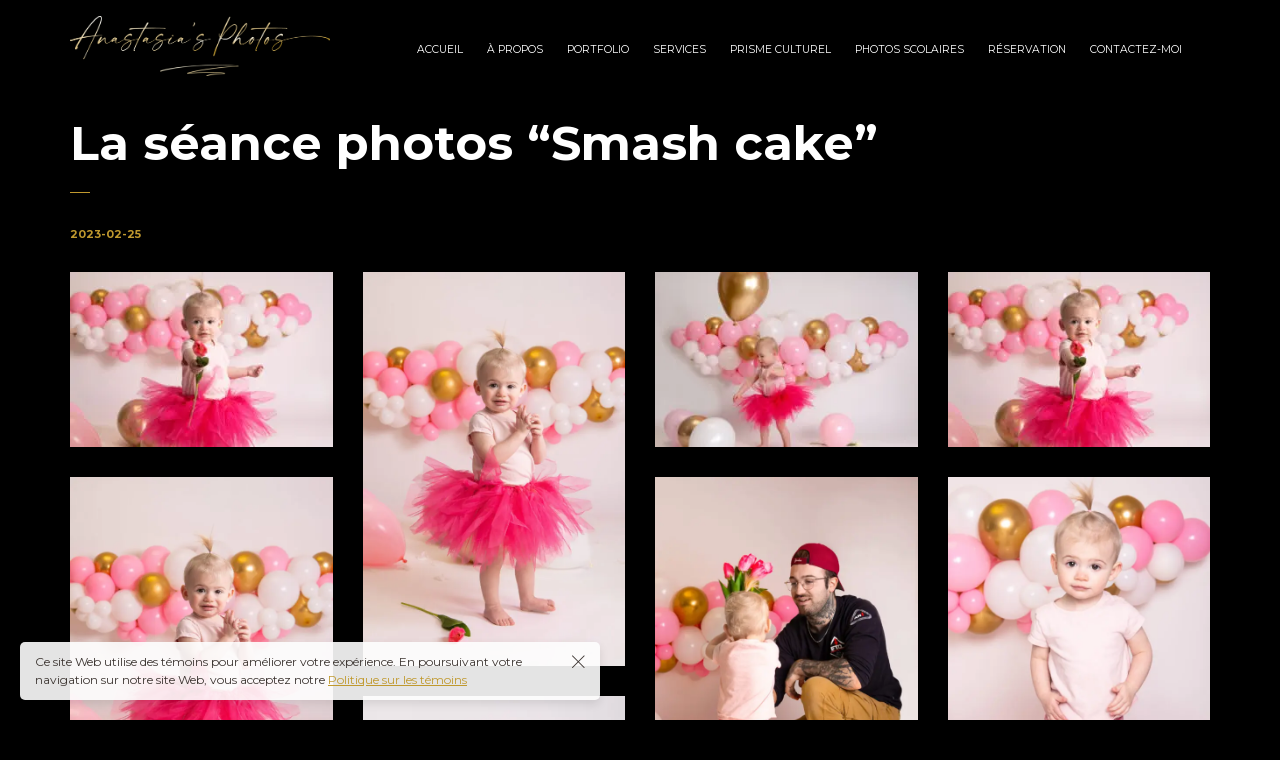

--- FILE ---
content_type: text/html; charset=UTF-8
request_url: https://anastasias.photos/pt-portfolio/la-sence-photos-smash-cake/
body_size: 25094
content:
<!DOCTYPE html>
<html lang="fr-CA">
<head>
<meta charset="UTF-8">
<meta name="viewport" content="width=device-width, initial-scale=1">
<link rel="profile" href="https://gmpg.org/xfn/11">
<script data-cfasync="false" data-no-defer="1" data-no-minify="1" data-no-optimize="1">var ewww_webp_supported=!1;function check_webp_feature(A,e){var w;e=void 0!==e?e:function(){},ewww_webp_supported?e(ewww_webp_supported):((w=new Image).onload=function(){ewww_webp_supported=0<w.width&&0<w.height,e&&e(ewww_webp_supported)},w.onerror=function(){e&&e(!1)},w.src="data:image/webp;base64,"+{alpha:"UklGRkoAAABXRUJQVlA4WAoAAAAQAAAAAAAAAAAAQUxQSAwAAAARBxAR/Q9ERP8DAABWUDggGAAAABQBAJ0BKgEAAQAAAP4AAA3AAP7mtQAAAA=="}[A])}check_webp_feature("alpha");</script><script data-cfasync="false" data-no-defer="1" data-no-minify="1" data-no-optimize="1">var Arrive=function(c,w){"use strict";if(c.MutationObserver&&"undefined"!=typeof HTMLElement){var r,a=0,u=(r=HTMLElement.prototype.matches||HTMLElement.prototype.webkitMatchesSelector||HTMLElement.prototype.mozMatchesSelector||HTMLElement.prototype.msMatchesSelector,{matchesSelector:function(e,t){return e instanceof HTMLElement&&r.call(e,t)},addMethod:function(e,t,r){var a=e[t];e[t]=function(){return r.length==arguments.length?r.apply(this,arguments):"function"==typeof a?a.apply(this,arguments):void 0}},callCallbacks:function(e,t){t&&t.options.onceOnly&&1==t.firedElems.length&&(e=[e[0]]);for(var r,a=0;r=e[a];a++)r&&r.callback&&r.callback.call(r.elem,r.elem);t&&t.options.onceOnly&&1==t.firedElems.length&&t.me.unbindEventWithSelectorAndCallback.call(t.target,t.selector,t.callback)},checkChildNodesRecursively:function(e,t,r,a){for(var i,n=0;i=e[n];n++)r(i,t,a)&&a.push({callback:t.callback,elem:i}),0<i.childNodes.length&&u.checkChildNodesRecursively(i.childNodes,t,r,a)},mergeArrays:function(e,t){var r,a={};for(r in e)e.hasOwnProperty(r)&&(a[r]=e[r]);for(r in t)t.hasOwnProperty(r)&&(a[r]=t[r]);return a},toElementsArray:function(e){return e=void 0!==e&&("number"!=typeof e.length||e===c)?[e]:e}}),e=(l.prototype.addEvent=function(e,t,r,a){a={target:e,selector:t,options:r,callback:a,firedElems:[]};return this._beforeAdding&&this._beforeAdding(a),this._eventsBucket.push(a),a},l.prototype.removeEvent=function(e){for(var t,r=this._eventsBucket.length-1;t=this._eventsBucket[r];r--)e(t)&&(this._beforeRemoving&&this._beforeRemoving(t),(t=this._eventsBucket.splice(r,1))&&t.length&&(t[0].callback=null))},l.prototype.beforeAdding=function(e){this._beforeAdding=e},l.prototype.beforeRemoving=function(e){this._beforeRemoving=e},l),t=function(i,n){var o=new e,l=this,s={fireOnAttributesModification:!1};return o.beforeAdding(function(t){var e=t.target;e!==c.document&&e!==c||(e=document.getElementsByTagName("html")[0]);var r=new MutationObserver(function(e){n.call(this,e,t)}),a=i(t.options);r.observe(e,a),t.observer=r,t.me=l}),o.beforeRemoving(function(e){e.observer.disconnect()}),this.bindEvent=function(e,t,r){t=u.mergeArrays(s,t);for(var a=u.toElementsArray(this),i=0;i<a.length;i++)o.addEvent(a[i],e,t,r)},this.unbindEvent=function(){var r=u.toElementsArray(this);o.removeEvent(function(e){for(var t=0;t<r.length;t++)if(this===w||e.target===r[t])return!0;return!1})},this.unbindEventWithSelectorOrCallback=function(r){var a=u.toElementsArray(this),i=r,e="function"==typeof r?function(e){for(var t=0;t<a.length;t++)if((this===w||e.target===a[t])&&e.callback===i)return!0;return!1}:function(e){for(var t=0;t<a.length;t++)if((this===w||e.target===a[t])&&e.selector===r)return!0;return!1};o.removeEvent(e)},this.unbindEventWithSelectorAndCallback=function(r,a){var i=u.toElementsArray(this);o.removeEvent(function(e){for(var t=0;t<i.length;t++)if((this===w||e.target===i[t])&&e.selector===r&&e.callback===a)return!0;return!1})},this},i=new function(){var s={fireOnAttributesModification:!1,onceOnly:!1,existing:!1};function n(e,t,r){return!(!u.matchesSelector(e,t.selector)||(e._id===w&&(e._id=a++),-1!=t.firedElems.indexOf(e._id)))&&(t.firedElems.push(e._id),!0)}var c=(i=new t(function(e){var t={attributes:!1,childList:!0,subtree:!0};return e.fireOnAttributesModification&&(t.attributes=!0),t},function(e,i){e.forEach(function(e){var t=e.addedNodes,r=e.target,a=[];null!==t&&0<t.length?u.checkChildNodesRecursively(t,i,n,a):"attributes"===e.type&&n(r,i)&&a.push({callback:i.callback,elem:r}),u.callCallbacks(a,i)})})).bindEvent;return i.bindEvent=function(e,t,r){t=void 0===r?(r=t,s):u.mergeArrays(s,t);var a=u.toElementsArray(this);if(t.existing){for(var i=[],n=0;n<a.length;n++)for(var o=a[n].querySelectorAll(e),l=0;l<o.length;l++)i.push({callback:r,elem:o[l]});if(t.onceOnly&&i.length)return r.call(i[0].elem,i[0].elem);setTimeout(u.callCallbacks,1,i)}c.call(this,e,t,r)},i},o=new function(){var a={};function i(e,t){return u.matchesSelector(e,t.selector)}var n=(o=new t(function(){return{childList:!0,subtree:!0}},function(e,r){e.forEach(function(e){var t=e.removedNodes,e=[];null!==t&&0<t.length&&u.checkChildNodesRecursively(t,r,i,e),u.callCallbacks(e,r)})})).bindEvent;return o.bindEvent=function(e,t,r){t=void 0===r?(r=t,a):u.mergeArrays(a,t),n.call(this,e,t,r)},o};d(HTMLElement.prototype),d(NodeList.prototype),d(HTMLCollection.prototype),d(HTMLDocument.prototype),d(Window.prototype);var n={};return s(i,n,"unbindAllArrive"),s(o,n,"unbindAllLeave"),n}function l(){this._eventsBucket=[],this._beforeAdding=null,this._beforeRemoving=null}function s(e,t,r){u.addMethod(t,r,e.unbindEvent),u.addMethod(t,r,e.unbindEventWithSelectorOrCallback),u.addMethod(t,r,e.unbindEventWithSelectorAndCallback)}function d(e){e.arrive=i.bindEvent,s(i,e,"unbindArrive"),e.leave=o.bindEvent,s(o,e,"unbindLeave")}}(window,void 0),ewww_webp_supported=!1;function check_webp_feature(e,t){var r;ewww_webp_supported?t(ewww_webp_supported):((r=new Image).onload=function(){ewww_webp_supported=0<r.width&&0<r.height,t(ewww_webp_supported)},r.onerror=function(){t(!1)},r.src="data:image/webp;base64,"+{alpha:"UklGRkoAAABXRUJQVlA4WAoAAAAQAAAAAAAAAAAAQUxQSAwAAAARBxAR/Q9ERP8DAABWUDggGAAAABQBAJ0BKgEAAQAAAP4AAA3AAP7mtQAAAA==",animation:"UklGRlIAAABXRUJQVlA4WAoAAAASAAAAAAAAAAAAQU5JTQYAAAD/////AABBTk1GJgAAAAAAAAAAAAAAAAAAAGQAAABWUDhMDQAAAC8AAAAQBxAREYiI/gcA"}[e])}function ewwwLoadImages(e){if(e){for(var t=document.querySelectorAll(".batch-image img, .image-wrapper a, .ngg-pro-masonry-item a, .ngg-galleria-offscreen-seo-wrapper a"),r=0,a=t.length;r<a;r++)ewwwAttr(t[r],"data-src",t[r].getAttribute("data-webp")),ewwwAttr(t[r],"data-thumbnail",t[r].getAttribute("data-webp-thumbnail"));for(var i=document.querySelectorAll("div.woocommerce-product-gallery__image"),r=0,a=i.length;r<a;r++)ewwwAttr(i[r],"data-thumb",i[r].getAttribute("data-webp-thumb"))}for(var n=document.querySelectorAll("video"),r=0,a=n.length;r<a;r++)ewwwAttr(n[r],"poster",e?n[r].getAttribute("data-poster-webp"):n[r].getAttribute("data-poster-image"));for(var o,l=document.querySelectorAll("img.ewww_webp_lazy_load"),r=0,a=l.length;r<a;r++)e&&(ewwwAttr(l[r],"data-lazy-srcset",l[r].getAttribute("data-lazy-srcset-webp")),ewwwAttr(l[r],"data-srcset",l[r].getAttribute("data-srcset-webp")),ewwwAttr(l[r],"data-lazy-src",l[r].getAttribute("data-lazy-src-webp")),ewwwAttr(l[r],"data-src",l[r].getAttribute("data-src-webp")),ewwwAttr(l[r],"data-orig-file",l[r].getAttribute("data-webp-orig-file")),ewwwAttr(l[r],"data-medium-file",l[r].getAttribute("data-webp-medium-file")),ewwwAttr(l[r],"data-large-file",l[r].getAttribute("data-webp-large-file")),null!=(o=l[r].getAttribute("srcset"))&&!1!==o&&o.includes("R0lGOD")&&ewwwAttr(l[r],"src",l[r].getAttribute("data-lazy-src-webp"))),l[r].className=l[r].className.replace(/\bewww_webp_lazy_load\b/,"");for(var s=document.querySelectorAll(".ewww_webp"),r=0,a=s.length;r<a;r++)e?(ewwwAttr(s[r],"srcset",s[r].getAttribute("data-srcset-webp")),ewwwAttr(s[r],"src",s[r].getAttribute("data-src-webp")),ewwwAttr(s[r],"data-orig-file",s[r].getAttribute("data-webp-orig-file")),ewwwAttr(s[r],"data-medium-file",s[r].getAttribute("data-webp-medium-file")),ewwwAttr(s[r],"data-large-file",s[r].getAttribute("data-webp-large-file")),ewwwAttr(s[r],"data-large_image",s[r].getAttribute("data-webp-large_image")),ewwwAttr(s[r],"data-src",s[r].getAttribute("data-webp-src"))):(ewwwAttr(s[r],"srcset",s[r].getAttribute("data-srcset-img")),ewwwAttr(s[r],"src",s[r].getAttribute("data-src-img"))),s[r].className=s[r].className.replace(/\bewww_webp\b/,"ewww_webp_loaded");window.jQuery&&jQuery.fn.isotope&&jQuery.fn.imagesLoaded&&(jQuery(".fusion-posts-container-infinite").imagesLoaded(function(){jQuery(".fusion-posts-container-infinite").hasClass("isotope")&&jQuery(".fusion-posts-container-infinite").isotope()}),jQuery(".fusion-portfolio:not(.fusion-recent-works) .fusion-portfolio-wrapper").imagesLoaded(function(){jQuery(".fusion-portfolio:not(.fusion-recent-works) .fusion-portfolio-wrapper").isotope()}))}function ewwwWebPInit(e){ewwwLoadImages(e),ewwwNggLoadGalleries(e),document.arrive(".ewww_webp",function(){ewwwLoadImages(e)}),document.arrive(".ewww_webp_lazy_load",function(){ewwwLoadImages(e)}),document.arrive("videos",function(){ewwwLoadImages(e)}),"loading"==document.readyState?document.addEventListener("DOMContentLoaded",ewwwJSONParserInit):("undefined"!=typeof galleries&&ewwwNggParseGalleries(e),ewwwWooParseVariations(e))}function ewwwAttr(e,t,r){null!=r&&!1!==r&&e.setAttribute(t,r)}function ewwwJSONParserInit(){"undefined"!=typeof galleries&&check_webp_feature("alpha",ewwwNggParseGalleries),check_webp_feature("alpha",ewwwWooParseVariations)}function ewwwWooParseVariations(e){if(e)for(var t=document.querySelectorAll("form.variations_form"),r=0,a=t.length;r<a;r++){var i=t[r].getAttribute("data-product_variations"),n=!1;try{for(var o in i=JSON.parse(i))void 0!==i[o]&&void 0!==i[o].image&&(void 0!==i[o].image.src_webp&&(i[o].image.src=i[o].image.src_webp,n=!0),void 0!==i[o].image.srcset_webp&&(i[o].image.srcset=i[o].image.srcset_webp,n=!0),void 0!==i[o].image.full_src_webp&&(i[o].image.full_src=i[o].image.full_src_webp,n=!0),void 0!==i[o].image.gallery_thumbnail_src_webp&&(i[o].image.gallery_thumbnail_src=i[o].image.gallery_thumbnail_src_webp,n=!0),void 0!==i[o].image.thumb_src_webp&&(i[o].image.thumb_src=i[o].image.thumb_src_webp,n=!0));n&&ewwwAttr(t[r],"data-product_variations",JSON.stringify(i))}catch(e){}}}function ewwwNggParseGalleries(e){if(e)for(var t in galleries){var r=galleries[t];galleries[t].images_list=ewwwNggParseImageList(r.images_list)}}function ewwwNggLoadGalleries(e){e&&document.addEventListener("ngg.galleria.themeadded",function(e,t){window.ngg_galleria._create_backup=window.ngg_galleria.create,window.ngg_galleria.create=function(e,t){var r=$(e).data("id");return galleries["gallery_"+r].images_list=ewwwNggParseImageList(galleries["gallery_"+r].images_list),window.ngg_galleria._create_backup(e,t)}})}function ewwwNggParseImageList(e){for(var t in e){var r=e[t];if(void 0!==r["image-webp"]&&(e[t].image=r["image-webp"],delete e[t]["image-webp"]),void 0!==r["thumb-webp"]&&(e[t].thumb=r["thumb-webp"],delete e[t]["thumb-webp"]),void 0!==r.full_image_webp&&(e[t].full_image=r.full_image_webp,delete e[t].full_image_webp),void 0!==r.srcsets)for(var a in r.srcsets)nggSrcset=r.srcsets[a],void 0!==r.srcsets[a+"-webp"]&&(e[t].srcsets[a]=r.srcsets[a+"-webp"],delete e[t].srcsets[a+"-webp"]);if(void 0!==r.full_srcsets)for(var i in r.full_srcsets)nggFSrcset=r.full_srcsets[i],void 0!==r.full_srcsets[i+"-webp"]&&(e[t].full_srcsets[i]=r.full_srcsets[i+"-webp"],delete e[t].full_srcsets[i+"-webp"])}return e}check_webp_feature("alpha",ewwwWebPInit);</script><meta name='robots' content='index, follow, max-image-preview:large, max-snippet:-1, max-video-preview:-1' />
<script>window._wca = window._wca || [];</script>
<!-- This site is optimized with the Yoast SEO plugin v26.7 - https://yoast.com/wordpress/plugins/seo/ -->
<title>La séance photos &quot;Smash cake&quot; - Anastasia&#039;s Photos</title>
<link rel="canonical" href="https://anastasias.photos/pt-portfolio/la-sence-photos-smash-cake/" />
<meta property="og:locale" content="fr_CA" />
<meta property="og:type" content="article" />
<meta property="og:title" content="La séance photos &quot;Smash cake&quot; - Anastasia&#039;s Photos" />
<meta property="og:url" content="https://anastasias.photos/pt-portfolio/la-sence-photos-smash-cake/" />
<meta property="og:site_name" content="Anastasia&#039;s Photos" />
<meta property="article:publisher" content="https://www.facebook.com/anastasiasphotos.ca/" />
<meta property="article:modified_time" content="2023-02-26T03:14:49+00:00" />
<meta property="og:image" content="https://anastasias.photos/wp-content/uploads/DSC08005.jpg" />
<meta property="og:image:width" content="2560" />
<meta property="og:image:height" content="3840" />
<meta property="og:image:type" content="image/jpeg" />
<meta name="twitter:card" content="summary_large_image" />
<script type="application/ld+json" class="yoast-schema-graph">{"@context":"https://schema.org","@graph":[{"@type":"WebPage","@id":"https://anastasias.photos/pt-portfolio/la-sence-photos-smash-cake/","url":"https://anastasias.photos/pt-portfolio/la-sence-photos-smash-cake/","name":"La séance photos \"Smash cake\" - Anastasia&#039;s Photos","isPartOf":{"@id":"https://anastasias.photos/#website"},"primaryImageOfPage":{"@id":"https://anastasias.photos/pt-portfolio/la-sence-photos-smash-cake/#primaryimage"},"image":{"@id":"https://anastasias.photos/pt-portfolio/la-sence-photos-smash-cake/#primaryimage"},"thumbnailUrl":"https://anastasias.photos/wp-content/uploads/DSC08005.jpg","datePublished":"2023-02-26T01:35:33+00:00","dateModified":"2023-02-26T03:14:49+00:00","breadcrumb":{"@id":"https://anastasias.photos/pt-portfolio/la-sence-photos-smash-cake/#breadcrumb"},"inLanguage":"fr-CA","potentialAction":[{"@type":"ReadAction","target":["https://anastasias.photos/pt-portfolio/la-sence-photos-smash-cake/"]}]},{"@type":"ImageObject","inLanguage":"fr-CA","@id":"https://anastasias.photos/pt-portfolio/la-sence-photos-smash-cake/#primaryimage","url":"https://anastasias.photos/wp-content/uploads/DSC08005.jpg","contentUrl":"https://anastasias.photos/wp-content/uploads/DSC08005.jpg","width":2560,"height":3840},{"@type":"BreadcrumbList","@id":"https://anastasias.photos/pt-portfolio/la-sence-photos-smash-cake/#breadcrumb","itemListElement":[{"@type":"ListItem","position":1,"name":"Accueil","item":"https://anastasias.photos/"},{"@type":"ListItem","position":2,"name":"Projects","item":"https://anastasias.photos/pt-portfolio/"},{"@type":"ListItem","position":3,"name":"La séance photos &laquo; Smash cake &raquo;"}]},{"@type":"WebSite","@id":"https://anastasias.photos/#website","url":"https://anastasias.photos/","name":"Anastasia&#039;s Photos","description":"Je suis une photographe professionnelle située au Saguenay. Photographie de portrait et de mode, familiale et corporative, lifestyle et urbain, en photo studio, en extérieur ou à la maison, en mode pose ou reportage.","publisher":{"@id":"https://anastasias.photos/#organization"},"potentialAction":[{"@type":"SearchAction","target":{"@type":"EntryPoint","urlTemplate":"https://anastasias.photos/?s={search_term_string}"},"query-input":{"@type":"PropertyValueSpecification","valueRequired":true,"valueName":"search_term_string"}}],"inLanguage":"fr-CA"},{"@type":"Organization","@id":"https://anastasias.photos/#organization","name":"Anastasia's Photos","url":"https://anastasias.photos/","logo":{"@type":"ImageObject","inLanguage":"fr-CA","@id":"https://anastasias.photos/#/schema/logo/image/","url":"https://anastasias.photos/wp-content/uploads/Logo-Portrait-Gold.png","contentUrl":"https://anastasias.photos/wp-content/uploads/Logo-Portrait-Gold.png","width":2560,"height":1466,"caption":"Anastasia's Photos"},"image":{"@id":"https://anastasias.photos/#/schema/logo/image/"},"sameAs":["https://www.facebook.com/anastasiasphotos.ca/","https://www.instagram.com/anastasiasphotos.ca/"]}]}</script>
<!-- / Yoast SEO plugin. -->
<link rel='dns-prefetch' href='//maps.googleapis.com' />
<link rel='dns-prefetch' href='//stats.wp.com' />
<link rel='dns-prefetch' href='//www.googletagmanager.com' />
<link rel='dns-prefetch' href='//use.fontawesome.com' />
<link rel='dns-prefetch' href='//fonts.googleapis.com' />
<link rel="alternate" type="application/rss+xml" title="Anastasia&#039;s Photos &raquo; Flux" href="https://anastasias.photos/feed/" />
<link rel="alternate" type="application/rss+xml" title="Anastasia&#039;s Photos &raquo; Flux des commentaires" href="https://anastasias.photos/comments/feed/" />
<link rel="alternate" title="oEmbed (JSON)" type="application/json+oembed" href="https://anastasias.photos/wp-json/oembed/1.0/embed?url=https%3A%2F%2Fanastasias.photos%2Fpt-portfolio%2Fla-sence-photos-smash-cake%2F" />
<link rel="alternate" title="oEmbed (XML)" type="text/xml+oembed" href="https://anastasias.photos/wp-json/oembed/1.0/embed?url=https%3A%2F%2Fanastasias.photos%2Fpt-portfolio%2Fla-sence-photos-smash-cake%2F&#038;format=xml" />
<style id='wp-img-auto-sizes-contain-inline-css'>
img:is([sizes=auto i],[sizes^="auto," i]){contain-intrinsic-size:3000px 1500px}
/*# sourceURL=wp-img-auto-sizes-contain-inline-css */
</style>
<!-- <link rel='stylesheet' id='sbi_styles-css' href='https://anastasias.photos/wp-content/plugins/instagram-feed/css/sbi-styles.min.css?ver=6.10.0' media='all' /> -->
<link rel="stylesheet" type="text/css" href="//anastasias.photos/wp-content/cache/wpfc-minified/kwvo07oe/fdojo.css" media="all"/>
<style id='wp-emoji-styles-inline-css'>
img.wp-smiley, img.emoji {
display: inline !important;
border: none !important;
box-shadow: none !important;
height: 1em !important;
width: 1em !important;
margin: 0 0.07em !important;
vertical-align: -0.1em !important;
background: none !important;
padding: 0 !important;
}
/*# sourceURL=wp-emoji-styles-inline-css */
</style>
<!-- <link rel='stylesheet' id='wp-block-library-css' href='https://anastasias.photos/wp-includes/css/dist/block-library/style.min.css?ver=6.9' media='all' /> -->
<link rel="stylesheet" type="text/css" href="//anastasias.photos/wp-content/cache/wpfc-minified/f5wjm882/fdojo.css" media="all"/>
<style id='classic-theme-styles-inline-css'>
/*! This file is auto-generated */
.wp-block-button__link{color:#fff;background-color:#32373c;border-radius:9999px;box-shadow:none;text-decoration:none;padding:calc(.667em + 2px) calc(1.333em + 2px);font-size:1.125em}.wp-block-file__button{background:#32373c;color:#fff;text-decoration:none}
/*# sourceURL=/wp-includes/css/classic-themes.min.css */
</style>
<!-- <link rel='stylesheet' id='mediaelement-css' href='https://anastasias.photos/wp-includes/js/mediaelement/mediaelementplayer-legacy.min.css?ver=4.2.17' media='all' /> -->
<!-- <link rel='stylesheet' id='wp-mediaelement-css' href='https://anastasias.photos/wp-includes/js/mediaelement/wp-mediaelement.min.css?ver=6.9' media='all' /> -->
<link rel="stylesheet" type="text/css" href="//anastasias.photos/wp-content/cache/wpfc-minified/fsv0tc94/fdojo.css" media="all"/>
<style id='jetpack-sharing-buttons-style-inline-css'>
.jetpack-sharing-buttons__services-list{display:flex;flex-direction:row;flex-wrap:wrap;gap:0;list-style-type:none;margin:5px;padding:0}.jetpack-sharing-buttons__services-list.has-small-icon-size{font-size:12px}.jetpack-sharing-buttons__services-list.has-normal-icon-size{font-size:16px}.jetpack-sharing-buttons__services-list.has-large-icon-size{font-size:24px}.jetpack-sharing-buttons__services-list.has-huge-icon-size{font-size:36px}@media print{.jetpack-sharing-buttons__services-list{display:none!important}}.editor-styles-wrapper .wp-block-jetpack-sharing-buttons{gap:0;padding-inline-start:0}ul.jetpack-sharing-buttons__services-list.has-background{padding:1.25em 2.375em}
/*# sourceURL=https://anastasias.photos/wp-content/plugins/jetpack/_inc/blocks/sharing-buttons/view.css */
</style>
<style id='global-styles-inline-css'>
:root{--wp--preset--aspect-ratio--square: 1;--wp--preset--aspect-ratio--4-3: 4/3;--wp--preset--aspect-ratio--3-4: 3/4;--wp--preset--aspect-ratio--3-2: 3/2;--wp--preset--aspect-ratio--2-3: 2/3;--wp--preset--aspect-ratio--16-9: 16/9;--wp--preset--aspect-ratio--9-16: 9/16;--wp--preset--color--black: #000000;--wp--preset--color--cyan-bluish-gray: #abb8c3;--wp--preset--color--white: #ffffff;--wp--preset--color--pale-pink: #f78da7;--wp--preset--color--vivid-red: #cf2e2e;--wp--preset--color--luminous-vivid-orange: #ff6900;--wp--preset--color--luminous-vivid-amber: #fcb900;--wp--preset--color--light-green-cyan: #7bdcb5;--wp--preset--color--vivid-green-cyan: #00d084;--wp--preset--color--pale-cyan-blue: #8ed1fc;--wp--preset--color--vivid-cyan-blue: #0693e3;--wp--preset--color--vivid-purple: #9b51e0;--wp--preset--gradient--vivid-cyan-blue-to-vivid-purple: linear-gradient(135deg,rgb(6,147,227) 0%,rgb(155,81,224) 100%);--wp--preset--gradient--light-green-cyan-to-vivid-green-cyan: linear-gradient(135deg,rgb(122,220,180) 0%,rgb(0,208,130) 100%);--wp--preset--gradient--luminous-vivid-amber-to-luminous-vivid-orange: linear-gradient(135deg,rgb(252,185,0) 0%,rgb(255,105,0) 100%);--wp--preset--gradient--luminous-vivid-orange-to-vivid-red: linear-gradient(135deg,rgb(255,105,0) 0%,rgb(207,46,46) 100%);--wp--preset--gradient--very-light-gray-to-cyan-bluish-gray: linear-gradient(135deg,rgb(238,238,238) 0%,rgb(169,184,195) 100%);--wp--preset--gradient--cool-to-warm-spectrum: linear-gradient(135deg,rgb(74,234,220) 0%,rgb(151,120,209) 20%,rgb(207,42,186) 40%,rgb(238,44,130) 60%,rgb(251,105,98) 80%,rgb(254,248,76) 100%);--wp--preset--gradient--blush-light-purple: linear-gradient(135deg,rgb(255,206,236) 0%,rgb(152,150,240) 100%);--wp--preset--gradient--blush-bordeaux: linear-gradient(135deg,rgb(254,205,165) 0%,rgb(254,45,45) 50%,rgb(107,0,62) 100%);--wp--preset--gradient--luminous-dusk: linear-gradient(135deg,rgb(255,203,112) 0%,rgb(199,81,192) 50%,rgb(65,88,208) 100%);--wp--preset--gradient--pale-ocean: linear-gradient(135deg,rgb(255,245,203) 0%,rgb(182,227,212) 50%,rgb(51,167,181) 100%);--wp--preset--gradient--electric-grass: linear-gradient(135deg,rgb(202,248,128) 0%,rgb(113,206,126) 100%);--wp--preset--gradient--midnight: linear-gradient(135deg,rgb(2,3,129) 0%,rgb(40,116,252) 100%);--wp--preset--font-size--small: 13px;--wp--preset--font-size--medium: 20px;--wp--preset--font-size--large: 36px;--wp--preset--font-size--x-large: 42px;--wp--preset--spacing--20: 0.44rem;--wp--preset--spacing--30: 0.67rem;--wp--preset--spacing--40: 1rem;--wp--preset--spacing--50: 1.5rem;--wp--preset--spacing--60: 2.25rem;--wp--preset--spacing--70: 3.38rem;--wp--preset--spacing--80: 5.06rem;--wp--preset--shadow--natural: 6px 6px 9px rgba(0, 0, 0, 0.2);--wp--preset--shadow--deep: 12px 12px 50px rgba(0, 0, 0, 0.4);--wp--preset--shadow--sharp: 6px 6px 0px rgba(0, 0, 0, 0.2);--wp--preset--shadow--outlined: 6px 6px 0px -3px rgb(255, 255, 255), 6px 6px rgb(0, 0, 0);--wp--preset--shadow--crisp: 6px 6px 0px rgb(0, 0, 0);}:where(.is-layout-flex){gap: 0.5em;}:where(.is-layout-grid){gap: 0.5em;}body .is-layout-flex{display: flex;}.is-layout-flex{flex-wrap: wrap;align-items: center;}.is-layout-flex > :is(*, div){margin: 0;}body .is-layout-grid{display: grid;}.is-layout-grid > :is(*, div){margin: 0;}:where(.wp-block-columns.is-layout-flex){gap: 2em;}:where(.wp-block-columns.is-layout-grid){gap: 2em;}:where(.wp-block-post-template.is-layout-flex){gap: 1.25em;}:where(.wp-block-post-template.is-layout-grid){gap: 1.25em;}.has-black-color{color: var(--wp--preset--color--black) !important;}.has-cyan-bluish-gray-color{color: var(--wp--preset--color--cyan-bluish-gray) !important;}.has-white-color{color: var(--wp--preset--color--white) !important;}.has-pale-pink-color{color: var(--wp--preset--color--pale-pink) !important;}.has-vivid-red-color{color: var(--wp--preset--color--vivid-red) !important;}.has-luminous-vivid-orange-color{color: var(--wp--preset--color--luminous-vivid-orange) !important;}.has-luminous-vivid-amber-color{color: var(--wp--preset--color--luminous-vivid-amber) !important;}.has-light-green-cyan-color{color: var(--wp--preset--color--light-green-cyan) !important;}.has-vivid-green-cyan-color{color: var(--wp--preset--color--vivid-green-cyan) !important;}.has-pale-cyan-blue-color{color: var(--wp--preset--color--pale-cyan-blue) !important;}.has-vivid-cyan-blue-color{color: var(--wp--preset--color--vivid-cyan-blue) !important;}.has-vivid-purple-color{color: var(--wp--preset--color--vivid-purple) !important;}.has-black-background-color{background-color: var(--wp--preset--color--black) !important;}.has-cyan-bluish-gray-background-color{background-color: var(--wp--preset--color--cyan-bluish-gray) !important;}.has-white-background-color{background-color: var(--wp--preset--color--white) !important;}.has-pale-pink-background-color{background-color: var(--wp--preset--color--pale-pink) !important;}.has-vivid-red-background-color{background-color: var(--wp--preset--color--vivid-red) !important;}.has-luminous-vivid-orange-background-color{background-color: var(--wp--preset--color--luminous-vivid-orange) !important;}.has-luminous-vivid-amber-background-color{background-color: var(--wp--preset--color--luminous-vivid-amber) !important;}.has-light-green-cyan-background-color{background-color: var(--wp--preset--color--light-green-cyan) !important;}.has-vivid-green-cyan-background-color{background-color: var(--wp--preset--color--vivid-green-cyan) !important;}.has-pale-cyan-blue-background-color{background-color: var(--wp--preset--color--pale-cyan-blue) !important;}.has-vivid-cyan-blue-background-color{background-color: var(--wp--preset--color--vivid-cyan-blue) !important;}.has-vivid-purple-background-color{background-color: var(--wp--preset--color--vivid-purple) !important;}.has-black-border-color{border-color: var(--wp--preset--color--black) !important;}.has-cyan-bluish-gray-border-color{border-color: var(--wp--preset--color--cyan-bluish-gray) !important;}.has-white-border-color{border-color: var(--wp--preset--color--white) !important;}.has-pale-pink-border-color{border-color: var(--wp--preset--color--pale-pink) !important;}.has-vivid-red-border-color{border-color: var(--wp--preset--color--vivid-red) !important;}.has-luminous-vivid-orange-border-color{border-color: var(--wp--preset--color--luminous-vivid-orange) !important;}.has-luminous-vivid-amber-border-color{border-color: var(--wp--preset--color--luminous-vivid-amber) !important;}.has-light-green-cyan-border-color{border-color: var(--wp--preset--color--light-green-cyan) !important;}.has-vivid-green-cyan-border-color{border-color: var(--wp--preset--color--vivid-green-cyan) !important;}.has-pale-cyan-blue-border-color{border-color: var(--wp--preset--color--pale-cyan-blue) !important;}.has-vivid-cyan-blue-border-color{border-color: var(--wp--preset--color--vivid-cyan-blue) !important;}.has-vivid-purple-border-color{border-color: var(--wp--preset--color--vivid-purple) !important;}.has-vivid-cyan-blue-to-vivid-purple-gradient-background{background: var(--wp--preset--gradient--vivid-cyan-blue-to-vivid-purple) !important;}.has-light-green-cyan-to-vivid-green-cyan-gradient-background{background: var(--wp--preset--gradient--light-green-cyan-to-vivid-green-cyan) !important;}.has-luminous-vivid-amber-to-luminous-vivid-orange-gradient-background{background: var(--wp--preset--gradient--luminous-vivid-amber-to-luminous-vivid-orange) !important;}.has-luminous-vivid-orange-to-vivid-red-gradient-background{background: var(--wp--preset--gradient--luminous-vivid-orange-to-vivid-red) !important;}.has-very-light-gray-to-cyan-bluish-gray-gradient-background{background: var(--wp--preset--gradient--very-light-gray-to-cyan-bluish-gray) !important;}.has-cool-to-warm-spectrum-gradient-background{background: var(--wp--preset--gradient--cool-to-warm-spectrum) !important;}.has-blush-light-purple-gradient-background{background: var(--wp--preset--gradient--blush-light-purple) !important;}.has-blush-bordeaux-gradient-background{background: var(--wp--preset--gradient--blush-bordeaux) !important;}.has-luminous-dusk-gradient-background{background: var(--wp--preset--gradient--luminous-dusk) !important;}.has-pale-ocean-gradient-background{background: var(--wp--preset--gradient--pale-ocean) !important;}.has-electric-grass-gradient-background{background: var(--wp--preset--gradient--electric-grass) !important;}.has-midnight-gradient-background{background: var(--wp--preset--gradient--midnight) !important;}.has-small-font-size{font-size: var(--wp--preset--font-size--small) !important;}.has-medium-font-size{font-size: var(--wp--preset--font-size--medium) !important;}.has-large-font-size{font-size: var(--wp--preset--font-size--large) !important;}.has-x-large-font-size{font-size: var(--wp--preset--font-size--x-large) !important;}
:where(.wp-block-post-template.is-layout-flex){gap: 1.25em;}:where(.wp-block-post-template.is-layout-grid){gap: 1.25em;}
:where(.wp-block-term-template.is-layout-flex){gap: 1.25em;}:where(.wp-block-term-template.is-layout-grid){gap: 1.25em;}
:where(.wp-block-columns.is-layout-flex){gap: 2em;}:where(.wp-block-columns.is-layout-grid){gap: 2em;}
:root :where(.wp-block-pullquote){font-size: 1.5em;line-height: 1.6;}
/*# sourceURL=global-styles-inline-css */
</style>
<!-- <link rel='stylesheet' id='booked-tooltipster-css' href='https://anastasias.photos/wp-content/plugins/booked/assets/js/tooltipster/css/tooltipster.css?ver=3.3.0' media='all' /> -->
<!-- <link rel='stylesheet' id='booked-tooltipster-theme-css' href='https://anastasias.photos/wp-content/plugins/booked/assets/js/tooltipster/css/themes/tooltipster-light.css?ver=3.3.0' media='all' /> -->
<!-- <link rel='stylesheet' id='booked-animations-css' href='https://anastasias.photos/wp-content/plugins/booked/assets/css/animations.css?ver=2.4.3' media='all' /> -->
<!-- <link rel='stylesheet' id='booked-css-css' href='https://anastasias.photos/wp-content/plugins/booked/dist/booked.css?ver=2.4.3' media='all' /> -->
<link rel="stylesheet" type="text/css" href="//anastasias.photos/wp-content/cache/wpfc-minified/bvrt12o/fdojo.css" media="all"/>
<style id='booked-css-inline-css'>
#ui-datepicker-div.booked_custom_date_picker table.ui-datepicker-calendar tbody td a.ui-state-active,#ui-datepicker-div.booked_custom_date_picker table.ui-datepicker-calendar tbody td a.ui-state-active:hover,body #booked-profile-page input[type=submit].button-primary:hover,body .booked-list-view button.button:hover, body .booked-list-view input[type=submit].button-primary:hover,body div.booked-calendar input[type=submit].button-primary:hover,body .booked-modal input[type=submit].button-primary:hover,body div.booked-calendar .bc-head,body div.booked-calendar .bc-head .bc-col,body div.booked-calendar .booked-appt-list .timeslot .timeslot-people button:hover,body #booked-profile-page .booked-profile-header,body #booked-profile-page .booked-tabs li.active a,body #booked-profile-page .booked-tabs li.active a:hover,body #booked-profile-page .appt-block .google-cal-button > a:hover,#ui-datepicker-div.booked_custom_date_picker .ui-datepicker-header{ background:#c0992e !important; }body #booked-profile-page input[type=submit].button-primary:hover,body div.booked-calendar input[type=submit].button-primary:hover,body .booked-list-view button.button:hover, body .booked-list-view input[type=submit].button-primary:hover,body .booked-modal input[type=submit].button-primary:hover,body div.booked-calendar .bc-head .bc-col,body div.booked-calendar .booked-appt-list .timeslot .timeslot-people button:hover,body #booked-profile-page .booked-profile-header,body #booked-profile-page .appt-block .google-cal-button > a:hover{ border-color:#c0992e !important; }body div.booked-calendar .bc-row.days,body div.booked-calendar .bc-row.days .bc-col,body .booked-calendarSwitcher.calendar,body #booked-profile-page .booked-tabs,#ui-datepicker-div.booked_custom_date_picker table.ui-datepicker-calendar thead,#ui-datepicker-div.booked_custom_date_picker table.ui-datepicker-calendar thead th{ background:#dec792 !important; }body div.booked-calendar .bc-row.days .bc-col,body #booked-profile-page .booked-tabs{ border-color:#dec792 !important; }#ui-datepicker-div.booked_custom_date_picker table.ui-datepicker-calendar tbody td.ui-datepicker-today a,#ui-datepicker-div.booked_custom_date_picker table.ui-datepicker-calendar tbody td.ui-datepicker-today a:hover,body #booked-profile-page input[type=submit].button-primary,body div.booked-calendar input[type=submit].button-primary,body .booked-list-view button.button, body .booked-list-view input[type=submit].button-primary,body .booked-list-view button.button, body .booked-list-view input[type=submit].button-primary,body .booked-modal input[type=submit].button-primary,body div.booked-calendar .booked-appt-list .timeslot .timeslot-people button,body #booked-profile-page .booked-profile-appt-list .appt-block.approved .status-block,body #booked-profile-page .appt-block .google-cal-button > a,body .booked-modal p.booked-title-bar,body div.booked-calendar .bc-col:hover .date span,body .booked-list-view a.booked_list_date_picker_trigger.booked-dp-active,body .booked-list-view a.booked_list_date_picker_trigger.booked-dp-active:hover,.booked-ms-modal .booked-book-appt,body #booked-profile-page .booked-tabs li a .counter{ background:#c0992e; }body #booked-profile-page input[type=submit].button-primary,body div.booked-calendar input[type=submit].button-primary,body .booked-list-view button.button, body .booked-list-view input[type=submit].button-primary,body .booked-list-view button.button, body .booked-list-view input[type=submit].button-primary,body .booked-modal input[type=submit].button-primary,body #booked-profile-page .appt-block .google-cal-button > a,body div.booked-calendar .booked-appt-list .timeslot .timeslot-people button,body .booked-list-view a.booked_list_date_picker_trigger.booked-dp-active,body .booked-list-view a.booked_list_date_picker_trigger.booked-dp-active:hover{ border-color:#c0992e; }body .booked-modal .bm-window p i.fa,body .booked-modal .bm-window a,body .booked-appt-list .booked-public-appointment-title,body .booked-modal .bm-window p.appointment-title,.booked-ms-modal.visible:hover .booked-book-appt{ color:#c0992e; }.booked-appt-list .timeslot.has-title .booked-public-appointment-title { color:inherit; }
/*# sourceURL=booked-css-inline-css */
</style>
<!-- <link rel='stylesheet' id='contact-form-7-css' href='https://anastasias.photos/wp-content/plugins/contact-form-7/includes/css/styles.css?ver=6.1.4' media='all' /> -->
<link rel="stylesheet" type="text/css" href="//anastasias.photos/wp-content/cache/wpfc-minified/docpwt9/fdojo.css" media="all"/>
<style id='woocommerce-inline-inline-css'>
.woocommerce form .form-row .required { visibility: visible; }
/*# sourceURL=woocommerce-inline-inline-css */
</style>
<!-- <link rel='stylesheet' id='dndmfu-wc-css' href='https://anastasias.photos/wp-content/plugins/drag-and-drop-multiple-file-upload-for-woocommerce/assets/css/dnd-upload-wc.css?ver=1.1.7' media='all' /> -->
<!-- <link rel='stylesheet' id='popup-css-css' href='https://anastasias.photos/wp-content/plugins/pt-novo-shortcodes/include/popup/style.css?ver=1.0.0' media='all' /> -->
<!-- <link rel='stylesheet' id='elementor-frontend-css' href='https://anastasias.photos/wp-content/plugins/elementor/assets/css/frontend.min.css?ver=3.34.1' media='all' /> -->
<link rel="stylesheet" type="text/css" href="//anastasias.photos/wp-content/cache/wpfc-minified/eg0unm1a/fdojo.css" media="all"/>
<link rel='stylesheet' id='elementor-post-7-css' href='https://anastasias.photos/wp-content/uploads/elementor/css/post-7.css?ver=1768251463' media='all' />
<!-- <link rel='stylesheet' id='sbistyles-css' href='https://anastasias.photos/wp-content/plugins/instagram-feed/css/sbi-styles.min.css?ver=6.10.0' media='all' /> -->
<!-- <link rel='stylesheet' id='booked-wc-fe-styles-css' href='https://anastasias.photos/wp-content/plugins/booked/includes/add-ons/woocommerce-payments//css/frontend-style.css?ver=6.9' media='all' /> -->
<link rel="stylesheet" type="text/css" href="//anastasias.photos/wp-content/cache/wpfc-minified/q7vonzza/fdojo.css" media="all"/>
<link rel='stylesheet' id='font-awesome-official-css' href='https://use.fontawesome.com/releases/v6.3.0/css/all.css' media='all' integrity="sha384-nYX0jQk7JxCp1jdj3j2QdJbEJaTvTlhexnpMjwIkYQLdk9ZE3/g8CBw87XP2N0pR" crossorigin="anonymous" />
<!-- <link rel='stylesheet' id='novo-icons-css' href='https://anastasias.photos/wp-content/themes/novo/css/iconfont.css?ver=6.9' media='all' /> -->
<!-- <link rel='stylesheet' id='fontawesome-css' href='https://anastasias.photos/wp-content/themes/novo/css/fontawesome.min.css?ver=6.9' media='all' /> -->
<!-- <link rel='stylesheet' id='circle-animations-css' href='https://anastasias.photos/wp-content/themes/novo/css/circle_animations.css?ver=6.9' media='all' /> -->
<!-- <link rel='stylesheet' id='novo-style-css' href='https://anastasias.photos/wp-content/themes/novo/style.css?ver=6.9' media='all' /> -->
<link rel="stylesheet" type="text/css" href="//anastasias.photos/wp-content/cache/wpfc-minified/eqobmkf9/fdojo.css" media="all"/>
<style id='novo-style-inline-css'>
body .booked-modal input.button.button-primary,body .booked-calendar-shortcode-wrap .booked-calendar tbody td.today:hover .date .number {
background: #C0992E !important;
}
/*# sourceURL=novo-style-inline-css */
</style>
<!-- <link rel='stylesheet' id='woocommerce-general-css' href='https://anastasias.photos/wp-content/themes/novo/css/woocommerce.css?ver=6.9' media='all' /> -->
<!-- <link rel='stylesheet' id='woocommerce-layout-css' href='https://anastasias.photos/wp-content/themes/novo/css/woocommerce-layout.css?ver=6.9' media='all' /> -->
<!-- <link rel='stylesheet' id='select2-css' href='https://anastasias.photos/wp-content/themes/novo/css/select2.css?ver=6.9' media='all' /> -->
<!-- <link rel='stylesheet' id='novo-main-style-css' href='https://anastasias.photos/wp-content/themes/novo/css/style.css?ver=6.9' media='all' /> -->
<link rel="stylesheet" type="text/css" href="//anastasias.photos/wp-content/cache/wpfc-minified/6oqlci2l/fdojo.css" media="all"/>
<link rel='stylesheet' id='somo-montserrat-css' href='//fonts.googleapis.com/css?family=Montserrat%3A100%2C100italic%2C200%2C200italic%2C300%2C300italic%2Cregular%2Citalic%2C500%2C500italic%2C600%2C600italic%2C700%2C700italic%2C800%2C800italic%2C900%2C900italic&#038;display=swap&#038;ver=1' media='all' />
<!-- <link rel='stylesheet' id='pt-addons-css' href='https://anastasias.photos/wp-content/plugins/pt-novo-shortcodes/assets/css/pt-addons.css?ver=6.9' media='all' /> -->
<!-- <link rel='stylesheet' id='novo-main-mobile-css' href='https://anastasias.photos/wp-content/themes/novo/css/mobile.css?ver=6.9' media='all' /> -->
<link rel="stylesheet" type="text/css" href="//anastasias.photos/wp-content/cache/wpfc-minified/11wil4w1/fdojo.css" media="all"/>
<link rel='stylesheet' id='font-awesome-official-v4shim-css' href='https://use.fontawesome.com/releases/v6.3.0/css/v4-shims.css' media='all' integrity="sha384-SQz6YOYE9rzJdPMcxCxNEmEuaYeT0ayZY/ZxArYWtTnvBwcfHI6rCwtgsOonZ+08" crossorigin="anonymous" />
<!-- <link rel='stylesheet' id='elementor-gf-local-roboto-css' href='https://anastasias.photos/wp-content/uploads/elementor/google-fonts/css/roboto.css?ver=1741567511' media='all' /> -->
<!-- <link rel='stylesheet' id='elementor-gf-local-robotoslab-css' href='https://anastasias.photos/wp-content/uploads/elementor/google-fonts/css/robotoslab.css?ver=1741567513' media='all' /> -->
<!-- <link rel='stylesheet' id='elementor-gf-local-dancingscript-css' href='https://anastasias.photos/wp-content/uploads/elementor/google-fonts/css/dancingscript.css?ver=1741567514' media='all' /> -->
<link rel="stylesheet" type="text/css" href="//anastasias.photos/wp-content/cache/wpfc-minified/koi1vwu6/fdojo.css" media="all"/>
<script src="https://cdnjs.cloudflare.com/ajax/libs/jquery/1.12.4/jquery.min.js?ver=1.12.4" id="jquery-core-js"></script>
<script src="https://cdnjs.cloudflare.com/ajax/libs/jquery-migrate/1.4.1/jquery-migrate.min.js?ver=1.4.1" id="jquery-migrate-js"></script>
<script src="https://maps.googleapis.com/maps/api/js?v=3.exp&amp;key&amp;sensor=false&amp;ver=6.9" id="googleapis-js"></script>
<script src='//anastasias.photos/wp-content/cache/wpfc-minified/dtoow392/fdojo.js' type="text/javascript"></script>
<!-- <script src="https://anastasias.photos/wp-content/plugins/woocommerce/assets/js/jquery-blockui/jquery.blockUI.min.js?ver=2.7.0-wc.10.4.3" id="wc-jquery-blockui-js" defer="defer" data-wp-strategy="defer"></script> -->
<script id="wc-add-to-cart-js-extra">
/* <![CDATA[ */
var wc_add_to_cart_params = {"ajax_url":"/wp-admin/admin-ajax.php","wc_ajax_url":"/?wc-ajax=%%endpoint%%","i18n_view_cart":"Voir le panier","cart_url":"https://anastasias.photos/panier/","is_cart":"","cart_redirect_after_add":"no"};
//# sourceURL=wc-add-to-cart-js-extra
/* ]]> */
</script>
<script src='//anastasias.photos/wp-content/cache/wpfc-minified/g110l234/fdojo.js' type="text/javascript"></script>
<!-- <script src="https://anastasias.photos/wp-content/plugins/woocommerce/assets/js/frontend/add-to-cart.min.js?ver=10.4.3" id="wc-add-to-cart-js" defer="defer" data-wp-strategy="defer"></script> -->
<!-- <script src="https://anastasias.photos/wp-content/plugins/woocommerce/assets/js/js-cookie/js.cookie.min.js?ver=2.1.4-wc.10.4.3" id="wc-js-cookie-js" defer="defer" data-wp-strategy="defer"></script> -->
<script id="woocommerce-js-extra">
/* <![CDATA[ */
var woocommerce_params = {"ajax_url":"/wp-admin/admin-ajax.php","wc_ajax_url":"/?wc-ajax=%%endpoint%%","i18n_password_show":"Afficher le mot de passe","i18n_password_hide":"Cacher le mot de passe"};
//# sourceURL=woocommerce-js-extra
/* ]]> */
</script>
<script src='//anastasias.photos/wp-content/cache/wpfc-minified/maw2ltmw/fdojo.js' type="text/javascript"></script>
<!-- <script src="https://anastasias.photos/wp-content/plugins/woocommerce/assets/js/frontend/woocommerce.min.js?ver=10.4.3" id="woocommerce-js" defer="defer" data-wp-strategy="defer"></script> -->
<script id="zilla-likes-js-extra">
/* <![CDATA[ */
var zilla_likes = {"ajaxurl":"https://anastasias.photos/wp-admin/admin-ajax.php"};
//# sourceURL=zilla-likes-js-extra
/* ]]> */
</script>
<script src='//anastasias.photos/wp-content/cache/wpfc-minified/d7zak1fx/fdojo.js' type="text/javascript"></script>
<!-- <script src="https://anastasias.photos/wp-content/plugins/pt-novo-shortcodes/assets/js/zilla-likes.js?ver=6.9" id="zilla-likes-js"></script> -->
<script src="https://stats.wp.com/s-202603.js" id="woocommerce-analytics-js" defer="defer" data-wp-strategy="defer"></script>
<script id="booked-wc-fe-functions-js-extra">
/* <![CDATA[ */
var booked_wc_variables = {"prefix":"booked_wc_","ajaxurl":"https://anastasias.photos/wp-admin/admin-ajax.php","i18n_confirm_appt_edit":"Voulez-vous vraiment modifier la date du rendez-vous\u00a0? Ce faisant, la date du rendez-vous devra \u00eatre approuv\u00e9e \u00e0 nouveau.","i18n_pay":"Voulez-vous vraiment ajouter le rendez-vous au panier et passer \u00e0 la caisse\u00a0?","i18n_mark_paid":"Voulez-vous vraiment marquer ce rendez-vous comme \"Pay\u00e9\"\u00a0?","i18n_paid":"Pay\u00e9","i18n_awaiting_payment":"En attente de paiement","checkout_page":"https://anastasias.photos/checkout/"};
//# sourceURL=booked-wc-fe-functions-js-extra
/* ]]> */
</script>
<script src='//anastasias.photos/wp-content/cache/wpfc-minified/dq08jyvw/fdojo.js' type="text/javascript"></script>
<!-- <script src="https://anastasias.photos/wp-content/plugins/booked/includes/add-ons/woocommerce-payments//js/frontend-functions.js?ver=6.9" id="booked-wc-fe-functions-js"></script> -->
<!-- Google tag (gtag.js) snippet added by Site Kit -->
<!-- Google Analytics snippet added by Site Kit -->
<script src="https://www.googletagmanager.com/gtag/js?id=G-6KVYP69GK8" id="google_gtagjs-js" async></script>
<script id="google_gtagjs-js-after">
/* <![CDATA[ */
window.dataLayer = window.dataLayer || [];function gtag(){dataLayer.push(arguments);}
gtag("set","linker",{"domains":["anastasias.photos"]});
gtag("js", new Date());
gtag("set", "developer_id.dZTNiMT", true);
gtag("config", "G-6KVYP69GK8");
//# sourceURL=google_gtagjs-js-after
/* ]]> */
</script>
<link rel="https://api.w.org/" href="https://anastasias.photos/wp-json/" /><link rel="EditURI" type="application/rsd+xml" title="RSD" href="https://anastasias.photos/xmlrpc.php?rsd" />
<meta name="generator" content="WordPress 6.9" />
<meta name="generator" content="WooCommerce 10.4.3" />
<link rel='shortlink' href='https://anastasias.photos/?p=11999' />
<meta name="generator" content="Redux 4.5.10" /><meta name="generator" content="Site Kit by Google 1.170.0" />      <meta property="og:title" content="La séance photos &#8220;Smash cake&#8221;" />
<meta property="og:image" content="https://anastasias.photos/wp-content/uploads/DSC08005-683x1024.jpg" />
<style>img#wpstats{display:none}</style>
<!-- Google site verification - Google for WooCommerce -->
<meta name="google-site-verification" content="c7WXN2X8XX5HCm7XlrC69_mvXr_ouLzNAqMD_19_f3Y" />
<noscript><style>.woocommerce-product-gallery{ opacity: 1 !important; }</style></noscript>
<meta name="generator" content="Elementor 3.34.1; features: e_font_icon_svg, additional_custom_breakpoints; settings: css_print_method-external, google_font-enabled, font_display-auto">
<style>
.e-con.e-parent:nth-of-type(n+4):not(.e-lazyloaded):not(.e-no-lazyload),
.e-con.e-parent:nth-of-type(n+4):not(.e-lazyloaded):not(.e-no-lazyload) * {
background-image: none !important;
}
@media screen and (max-height: 1024px) {
.e-con.e-parent:nth-of-type(n+3):not(.e-lazyloaded):not(.e-no-lazyload),
.e-con.e-parent:nth-of-type(n+3):not(.e-lazyloaded):not(.e-no-lazyload) * {
background-image: none !important;
}
}
@media screen and (max-height: 640px) {
.e-con.e-parent:nth-of-type(n+2):not(.e-lazyloaded):not(.e-no-lazyload),
.e-con.e-parent:nth-of-type(n+2):not(.e-lazyloaded):not(.e-no-lazyload) * {
background-image: none !important;
}
}
</style>
<noscript><style>.lazyload[data-src]{display:none !important;}</style></noscript><style>.lazyload{background-image:none !important;}.lazyload:before{background-image:none !important;}</style><style>.wp-block-gallery.is-cropped .blocks-gallery-item picture{height:100%;width:100%;}</style><link rel="icon" href="https://anastasias.photos/wp-content/uploads/cropped-Favicon-512px-32x32.png" sizes="32x32" />
<link rel="icon" href="https://anastasias.photos/wp-content/uploads/cropped-Favicon-512px-192x192.png" sizes="192x192" />
<link rel="apple-touch-icon" href="https://anastasias.photos/wp-content/uploads/cropped-Favicon-512px-180x180.png" />
<meta name="msapplication-TileImage" content="https://anastasias.photos/wp-content/uploads/cropped-Favicon-512px-270x270.png" />
<style id="wp-custom-css">
@media (max-width: 767.98px) {
body.mobile_true .vc_section,
body.mobile_true .vc_row,
body.mobile_true .wpb_wrapper,
body.mobile_true .bg-overlay .image,
.bg-overlay body.mobile_true .image,
body.mobile_true .portfolio-item .a-img div,
.portfolio-item .a-img body.mobile_true div,
body.mobile_true .category .item,
body.mobile_true .testimonials .item .image div,
.testimonials .item .image body.mobile_true div,
body.mobile_true .price-list .item,
.price-list body.mobile_true .item,
body.mobile_true .post-gallery-grid a,
.post-gallery-grid body.mobile_true a,
body.mobile_true .project-slider-carousel .item,
.project-slider-carousel body.mobile_true .item,
body.mobile_true .price-list-type2 .item .img,
.price-list-type2 .item body.mobile_true .img,
body.mobile_true .video-block .popup-item,
.video-block body.mobile_true .popup-item,
body.mobile_true .jquery-background-video-wrapper,
body.mobile_true .team-item .image,
.team-item body.mobile_true .image,
body.mobile_true .split-screen>.item .img-item,
.split-screen>.item body.mobile_true .img-item,
body.mobile_true .category-slider-area .category-slider-images .img-item,
.category-slider-area .category-slider-images body.mobile_true .img-item,
body.mobile_true .image-comparison-slider .old,
.image-comparison-slider body.mobile_true .old,
body.mobile_true .vertical-parallax-slider .item,
.vertical-parallax-slider body.mobile_true .item,
body.mobile_true .album-cover,
body.mobile_true .album-playlist .top .bg,
.album-playlist .top body.mobile_true .bg,
body.mobile_true .album-playlist .top .pb-bg,
.album-playlist .top body.mobile_true .pb-bg,
body.mobile_true .photo-carousel .carousel .item,
.photo-carousel .carousel body.mobile_true .item,
body.mobile_true .side-img div,
.side-img body.mobile_true div,
body.mobile_true .banner-categories .item a,
.banner-categories .item body.mobile_true a,
body.mobile_true .banner-about .image,
.banner-about body.mobile_true .image,
body.mobile_true .banner .item .bg-image {
background-size: cover !important;
background-repeat: no-repeat;
}
}
/*Calendar colors adjustments*/
.booked-calendar td
{
color:#fff!important;
}
.site-dark .booked-calendar-shortcode-wrap .booked-calendar tbody td.active .date .number {
background: #c0992e !important;
color: #000 !important;
}
body table.booked-calendar td.prev-month .date span
{
color: #000;
}
body table.booked-calendar td.next-month .date span {
color: #000;
}
body table.booked-calendar td.prev-date .date {
color:#333!important;
}
/*Contact Form - Contacts page spinner position fix*/
.wpcf7-spinner {
margin: 6px 24px;
position: absolute;}
/* Footer background of wedding page .page-id-23729 */
.page-id-23729 .footer-social-button {
background: #fffbf6!important;
}
.page-id-23729 .footer-social-button a:hover {
color: --e-global-color-primary;
}
.page-id-23729 .footer-social-button a {
color: black;
}
/* Wedding page calendar .page-id-23729 */
body div.booked-calendar-wrap div.booked-calendar .bc-body .bc-row.week .bc-col.today.prev-date .date span {
color: #000 !important;
}
body div.booked-calendar-wrap div.booked-calendar .bc-body .bc-row.week .bc-col.today .date span {
box-shadow: inset 0 0 0 2px #c0992e;
}
/* Header background fix .page-id-23729 */
.page-id-23729 .site-header.light-header.fixed-header.fixed .header-main-block
{
background-color: #ffffff;
}
/* Menu Colors fix .page-id-23729 */
.page-id-23729 .full-screen-nav {
background: #fff;
background: rgba(255, 255, 255, 0.9);
}
.page-id-23729 #menu-main-menu-1 {
color: #000;
}
/* Price list font size */
.price-list .item .price {
font-size: 5.5em;
}
.elementor-element-5bfa176 {
margin-bottom: 0px!important;
}
/* Price list buttons background */
.price-list-item {
box-shadow: inset 0 350px 200px -100px rgba(0, 0, 0, 0.3);
}
.price-list-item .button-style2:not(:hover) {
background-color: #fffc;
}
.price-list-item .button-style2:hover {
background-color: #c0992e;
color: #fff!important;
}
.price-list-item .button-style2:hover {
color: #000;
}
.price-list-item .button-style1:not(:hover) {
color: #000;
background-color: #fffc;
}
.price-list .item .button-style1,  .price-list .item .button-style2 {
border-radius: 3em!important;
padding: 5%!important;
}
/*NextGen Gallery Text links color*/
.elementor .text a {
color: #333;
}
.downloads-page a {
font-size: 2em;
color: #c0992e;
display: block;
position:relative;
margin-left: 1.5em;
}
/*NextGen Gallery Download link to button with icon*/
.downloads-page a:before {
content: "\f0ed";
font-family: "Font Awesome 5 Free";
left: -1.5em;
position:absolute;
font-weight: 900;
vertical-align: middle;
color: white;
}
/* NextGen Gallery Buttons Recolor */
#ngg_add_to_cart_container #ngg_checkout_btn, #ngg_add_to_cart_container #ngg_update_cart_btn, #ngg_add_to_cart_container .nggpl-add-download-button {
border-radius: 0px;
-moz-border-radius: 0px;
-webkit-border-radius: 0px;
background-color: rgba(192, 153, 46,.99);
text-transform: none !important;
}
/*NextGen Gallery Various Fixes*/
#ngg_add_to_cart_container td, #nggpl-category-headers h3 {
text-transform: none !important;
}
.ngg_pro_btn {
background: rgba(192, 153, 46,.99) !important;
border-radius: 0px;
-moz-border-radius: 0px;
-webkit-border-radius: 0px;
text-transform: none;
}
#ngg_pro_checkout * {
text-transform: none !important;
}
#all .elementor #ngg_pro_checkout .ngg_pro_btn {
background-color: rgba(192, 153, 46,.99) !important;
border-radius: 0px;
-moz-border-radius: 0px;
-webkit-border-radius: 0px;
text-transform: none;
}
#all .elementor #ngg_pro_checkout .ngg_pro_btn.ngg_force_hover,
#all .elementor #ngg_pro_checkout .ngg_pro_btn:hover,
#all .elementor #ngg_pro_checkout .ngg_pro_btn:active,
#all .elementor #ngg_pro_checkout .ngg_pro_btn:focus {
background:#777!important;
box-shadow:none!important
}
#all .elementor #ngg_pro_checkout .ngg_pro_btn:disabled,
#all .elementor #ngg_pro_checkout .ngg_pro_btn[disabled="disabled"] {
background:#bbb!important;
cursor:not-allowed
}
/*print photos page overflow fix*/
div.elementor-column.elementor-col-50.elementor-top-column.elementor-element.elementor-element-cb111d0 {
overflow: hidden;
}
.grecaptcha-badge { 
visibility: hidden;
}
.protected-post-form .content-block {
position: unset;
}
</style>
<style id="novo_theme-dynamic-css" title="dynamic-css" class="redux-options-output">.button-style1:hover, .vc_general.vc_btn3:hover,.pixproof-data .button-download:hover, .banner-social-buttons .item + .item:after,.banner-right-buttons .button + .button:before,.footer-social-button a + a:after, .post-bottom .zilla-likes, .portfolio_hover_type_4 .portfolio-item .content h5:after, .portfolio_hover_type_5 .portfolio-item .content h5:before, .portfolio_hover_type_7 .portfolio-item .content h5:after, .portfolio_hover_type_7 .portfolio-item .content h5:before, .heading-with-num-type2 .sub-h:before, .portfolio_hover_type_2 .portfolio-item .content h5:after, .portfolio_hover_type_6 .portfolio-item .content h5:after, .portfolio_hover_type_8 .portfolio-item .content h5:after, .portfolio_hover_type_8 .portfolio-item .content h5:before, .portfolio_hover_type_9 .portfolio-item .content h5:after, .portfolio_hover_type_9 .portfolio-item .content h5:before, body .category .item:before, .testimonials .owl-dots .owl-dot.active, .skill-item-line .line div, .price-list .item:before, .price-list .item .options .button-style1 span, .price-list .item .options .button-style1 span:after, .price-list-type2 .item:before, .split-screen .owl-dots .owl-dot.active, .vertical-parallax-area .pagination-dots span.active, .split-screen-type2 .pagination-dots span.active, .white .album-playlist .jp-volume-bar .jp-volume-bar-value, .photo-carousel > a, .js-pixproof-gallery .selected .proof-photo__id, .hm-cunt span, .woocommerce .products .product .image .product_type_grouped, .woocommerce .products .product .add_to_cart_button, .woocommerce div.product .woocommerce-tabs .tabs li a:after, .woocommerce div.product form.cart .button, .booked-calendar-shortcode-wrap .booked-calendar tbody td.today:hover .date .number, .booked-calendar-shortcode-wrap .booked-appt-list .timeslot .timeslot-people button, body .booked-modal p.booked-title-bar, body .booked-modal .button, body .booked-modal .button.button-primary, .button-style1:hover, .vc_general.vc_btn3:hover, .pixproof-data .button-download:hover, .minicart-wrap a.checkout, .widget_shopping_cart_content a.checkout, .banner-social-buttons .item+.item:after, .banner-right-buttons .button+.button:before, .footer-social-button a+a:after, .post-bottom .zilla-likes, .button-style1.fill, .hm-count span, .portfolio-type-carousel .owl-dots .owl-dot.active span, .woocommerce div.product .poduct-content-row .product-image a[data-type="video"], .site-footer .heading-block.with-line:after{background-color:#C0992E;}.button-style1,.vc_general.vc_btn3, .pixproof-data .button-download, .navigation > ul > li.current-menu-item > a span,.navigation > ul > li.current-menu-ancestor > a span,.navigation > ul > li.current_page_item > a span, .banner .cell .content a[data-type="video"], .portfolio_hover_type_3 .portfolio-item .content, .portfolio_hover_type_6 .portfolio-item .content, .portfolio_hover_type_4 .portfolio-item .content, .portfolio_hover_type_4 .portfolio-item:hover .content, .portfolio-type-carousel .portfolio-item .a-img a[data-type="video"] i, .pagination .current, .video-block a > div, .team-social-buttons a, .woocommerce .woocommerce-ordering select, .woocommerce form .form-row select, .woocommerce form .form-row textarea, .woocommerce form .form-row input.input-text, .woocommerce div.product form.cart .variations select, .woocommerce nav.woocommerce-pagination ul li a:focus, .woocommerce nav.woocommerce-pagination ul li a:hover, .woocommerce nav.woocommerce-pagination ul li span.current, .coupon-area .input-text, .select2-dropdown, .select2-container--default .select2-selection--single, .play-button-block a,.booked-calendar-shortcode-wrap .booked-calendar tbody td.today .date .number, .pagination ul li span.current, .pagination ul li a:hover, .pagination ul li a:focus, nav.woocommerce-pagination ul li span.current, nav.woocommerce-pagination ul li a:hover, nav.woocommerce-pagination ul li a:focus, .button-style1.fill, .icon-box-style2 .icon-box .icon, .icon-box-style3 .icon-box .icon, .icon-box-style4 .icon-box .icon, .mobile-navigation .menu>li>a.current span, .mobile-navigation .menu>li.current-menu-item>a span, .mobile-navigation .menu>li.current-menu-ancestor>a span, .mobile-navigation .menu>li.current_page_item>a span, .mobile-navigation .menu>li.current_page_parent>a span, .mobile-navigation .menu>li.current-menu-ancestor>a span, .mobile-navigation .menu>li.mega-current-menu-item>a span, .mobile-navigation .menu>li.mega-current-menu-ancestor>a span, .mobile-navigation .menu>li.mega-current_page_item>a span, .mobile-navigation .menu>li.mega-current_page_parent>a span, .mobile-navigation .menu>li.mega-current-menu-ancestor>a span, .mobile-navigation .menu>li:hover>a span{border-color:#C0992E;}.heading-decor:after,.heading-decor-s .h:after,.testimonials .item .quote:after, .button-style2, .preloader_content__container:after, .preloader_content__container:before, .navigation.hover-style2 > ul > li.current-menu-item > a span:after,.navigation.hover-style2 > ul > li.current-menu-ancestor > a span:after,.navigation.hover-style2 > ul > li.current-menu-parent > a span:after,.navigation.hover-style2 > ul > li.current_page_item > a span:after, .navigation.hover-style3 > ul > li.current-menu-item > a span:after,.navigation.hover-style3 > ul > li.current-menu-ancestor > a span:after,.navigation.hover-style3 > ul > li.current-menu-parent > a span:after,.navigation.hover-style3 > ul > li.current_page_item > a span:after, .navigation.hover-style4 > ul > li.current-menu-item > a span:after,.navigation.hover-style4 > ul > li.current-menu-ancestor > a span:after,.navigation.hover-style4 > ul > li.current-menu-parent > a span:after,.navigation.hover-style4 > ul > li.current_page_item > a span:after, .mobile-navigation.hover-style2>ul>li.current-menu-item>a span:after, .mobile-navigation.hover-style2>ul>li.current-menu-ancestor>a span:after, .mobile-navigation.hover-style2>ul>li.current-menu-parent>a span:after, .mobile-navigation.hover-style2>ul>li.current_page_item>a span:after, .mobile-navigation.hover-style3>ul>li.current-menu-item>a span:after, .mobile-navigation.hover-style3>ul>li.current-menu-ancestor>a span:after, .mobile-navigation.hover-style3>ul>li.current-menu-parent>a span:after, .mobile-navigation.hover-style3>ul>li.current_page_item>a span:after, .mobile-navigation.hover-style4>ul>li.current-menu-item>a span:after, .mobile-navigation.hover-style4>ul>li.current-menu-ancestor>a span:after, .mobile-navigation.hover-style4>ul>li.current-menu-parent>a span:after, .mobile-navigation.hover-style4>ul>li.current_page_item>a span:after, .navigation > ul > li:hover > a, .navigation .sub-menu li.current-menu-item > a,.navigation .sub-menu li.current-menu-ancestor > a,.navigation .sub-menu li:hover > a, .navigation .sub-menu li.current-menu-item.menu-item-has-children:after, .navigation .sub-menu li.menu-item-has-children:hover:after, .navigation .children li.current_page_item > a,.navigation .children li.current-menu-ancestor > a,.navigation .children li:hover > a, .navigation .children li.current_page_item.page_item_has_children:after, .navigation .children li.page_item_has_children:hover:after, .full-screen-nav .fsn-container > ul > li:hover > a, .full-screen-nav .fsn-container > ul > li.current-menu-item > a,.full-screen-nav .fsn-container > ul > li.current-menu-parent > a,.full-screen-nav .fsn-container > ul > li.current-menu-ancestor > a, .minicart-wrap .cart_list .mini_cart_item .quantity, .widget_shopping_cart_content .cart_list .mini_cart_item .quantity, .side-navigation li.current-menu-item > a,.side-navigation li.current-menu-parent > a,.side-navigation li.current-menu-ancestor > a,.side-navigation li.current_page_item > a,.side-navigation li:hover > a, .banner-social-buttons .item:hover,.footer-social-button a:hover, .banner-right-buttons .button:hover .h, .banner-about .sub-h, .banner .cell .content .angle, .banner .heading span, .banner .owl-dot.active:before, .banner .owl-prev:hover,.banner .owl-next:hover, .banner .price, .widget_archive ul li a:hover,.widget_categories ul li a:hover,.widget_pages ul li a:hover,.widget_meta ul li a:hover,.widget_nav_menu ul li a:hover,.widget_recent_entries ul li a:hover,.product-categories li a:hover, .tagcloud .tag-cloud-link:hover, .blog-post-widget .item .blog-detail, .blog-item .date, .project-horizontal .content .date, .blog-item .bottom .col i, .site-content .date, .comment-items .comment-item .text .date, .site-footer .scroll-up-button:hover, .contact-row i, .filter-button-group button:after,.filter-button-group a:after, .category-buttons a:after, .portfolio-type-carousel .portfolio-item .bottom-content .cat, .price-list .item .options .button-style1.active, .heading-with-num-type2 .num, .accordion-items .item .top .t:before, .accordion-items .item .top .t:after, .accordion-items .item.active .top, .tabs .tabs-head .item.active-tab, .split-screen .portfolio-navigation .numbers .num.active span, .category-slider-area .category-slider .center .item, .vertical-parallax-slider .item .price, .js-pixproof-gallery .proof-photo__meta .nav li a:hover, .heading-block .sub-h, .heading-block .h.accent-color, .heading-block .h span, .num-box-items .num-box .num, .icon-box .icon, .woocommerce .quantity .qty, .woocommerce #reviews #comments ol.commentlist li .meta time, .woocommerce .cart .up, .woocommerce .cart .down, .woocommerce table.shop_table .product-price > span, .woocommerce table.shop_table .product-subtotal > span, .woocommerce div.product .date, .woocommerce div.product .product_meta .sku_wrapper, .woocommerce div.product .price-area, .woocommerce div.product .variations_form span.price, .woocommerce .products .product .price, .minicart-wrap .total > span, .booked-calendar-shortcode-wrap .booked-appt-list>h2 strong,.project-slider-block .thumbs .swiper-slide, nav.woocommerce-pagination ul li a:hover, nav.woocommerce-pagination ul li a:focus, .pagination ul li span.current, .pagination ul li a:hover, .pagination ul li a:focus, nav.woocommerce-pagination ul li span.current, .filter-button-group button:not(.active):hover, .category-buttons a:not(.active):hover, .testimonials .item .quote .q, .gdpr-modal-block a, .share-stick-block .social-links a:hover, .pswp__share-tooltip .social-links a:hover, .pswp__button--like.active, .liquiq-banner .play-button-block a, .liquiq-banner .prev, .liquiq-banner .next, .portfolio-type-carousel .owl-dots .owl-dot.active, .yprm-popup-block > .prev:hover, .yprm-popup-block > .next:hover, .yprm-popup-block .close:hover, .yprm-popup-block .buttons .fullscreen:hover, .yprm-popup-block .buttons .autoplay:hover, .yprm-popup-block .buttons .share:hover, .yprm-popup-block .buttons .prev:hover, .yprm-popup-block .buttons .next:hover, .yprm-popup-block .buttons .back-link:hover, .yprm-popup-block .buttons .likes:hover, .yprm-popup-block .buttons .read-more:hover, .yprm-popup-block .buttons .fullscreen.active, .yprm-popup-block .buttons .likes.active, .yprm-popup-block .buttons .counter .current, .mobile-navigation .menu>li>a.current span:after, .mobile-navigation .menu>li.current-menu-item>a span:after, .mobile-navigation .menu>li.current-menu-ancestor>a span:after, .mobile-navigation .menu>li.current_page_item>a span:after, .mobile-navigation .menu>li.current_page_parent>a span:after, .mobile-navigation .menu>li.current-menu-ancestor>a span:after, .mobile-navigation .menu>li.mega-current-menu-item>a span:after, .mobile-navigation .menu>li.mega-current-menu-ancestor>a span:after, .mobile-navigation .menu>li.mega-current_page_item>a span:after, .mobile-navigation .menu>li.mega-current_page_parent>a span:after, .mobile-navigation .menu>li.mega-current-menu-ancestor>a span:after, .mobile-navigation .sub-menu>li>a.current, .mobile-navigation .sub-menu>li.current-menu-item>a, .mobile-navigation .sub-menu>li.current-menu-ancestor>a, .mobile-navigation .sub-menu>li.current_page_item>a, .mobile-navigation .sub-menu>li.current_page_parent>a, .mobile-navigation .sub-menu>li.current-menu-ancestor>a, .mobile-navigation .sub-menu>li.mega-current-menu-item>a, .mobile-navigation .sub-menu>li.mega-current-menu-ancestor>a, .mobile-navigation .sub-menu>li.mega-current_page_item>a, .mobile-navigation .sub-menu>li.mega-current_page_parent>a, .mobile-navigation .sub-menu>li.mega-current-menu-ancestor>a, .mobile-navigation .sub-menu>li:hover>a, .mobile-navigation .mega-sub-menu>li.current-menu-item>a, .mobile-navigation .mega-sub-menu>li.current-menu-ancestor>a, .mobile-navigation .mega-sub-menu>li.current_page_item>a, .mobile-navigation .mega-sub-menu>li.current_page_parent>a, .mobile-navigation .mega-sub-menu>li.current-menu-ancestor>a, .mobile-navigation .mega-sub-menu>li.mega-current-menu-item>a, .mobile-navigation .mega-sub-menu>li.mega-current-menu-ancestor>a, .mobile-navigation .mega-sub-menu>li.mega-current_page_item>a, .mobile-navigation .mega-sub-menu>li.mega-current_page_parent>a, .mobile-navigation .mega-sub-menu>li.mega-current-menu-ancestor>a, .mobile-navigation .mega-sub-menu>li:hover>a, .woocommerce-cart .cart-collaterals .cart_totals tr td .woocommerce-Price-amount, .woocommerce .cart-collaterals table.shop_table.woocommerce-checkout-review-order-table td .amount, .banner-categories .item a .h:hover, .product-image-block .slider .swiper-prev, .product-image-block .slider .swiper-next{color:#C0992E;}.skill-item .chart .outer, .banner-circle-nav .item svg circle{stroke:#C0992E;}body{font-weight: 400;font-size: 16px;}h1, .h1{font-weight: 700;font-size: 60px;}h2, .h2{font-weight: 700;font-size: 48px;}h3, .h3{font-weight: 700;font-size: 36px;}h4, .h4{font-weight: 700;font-size: 30px;}h5, .h5{font-weight: 700;font-size: 24px;}h6, .h6{font-weight: 700;font-size: 18px;}</style>	</head>
<body class="wp-singular pt-portfolio-template-default single single-pt-portfolio postid-11999 wp-custom-logo wp-theme-novo theme-novo woocommerce-no-js site-dark header_type_3287 header_space_yes mobile_false nav_hover_style1 lazyload_true right-click-disable unknown elementor-default elementor-kit-7">
<div id="all" class="site">
<div class="preloader">
<div class="preloader_img"><picture><source   type="image/webp" data-srcset="https://anastasias.photos/wp-content/uploads/Logo-Portrait-White.png.webp"><img src="[data-uri]" alt="Anastasia&#039;s Photos" data-eio="p" data-src="https://anastasias.photos/wp-content/uploads/Logo-Portrait-White.png" decoding="async" class="lazyload" data-eio-rwidth="2560" data-eio-rheight="1466"></picture><noscript><img src="https://anastasias.photos/wp-content/uploads/Logo-Portrait-White.png" alt="Anastasia&#039;s Photos" data-eio="l"></noscript></div>
</div>
<header class="site-header header-3287 light-header fixed-header">
<div class="header-main-block">
<div class="container">
<div class="row">
<div class="desktop-main-bar-left col-auto">
<div class="logo-block">
<div class="logo site-logo-6968bb0323218">
<a href="https://anastasias.photos/" data-magic-cursor="link">
<picture><source   type="image/webp" data-srcset="https://anastasias.photos/wp-content/uploads/Logo-Landscape-Gold.png.webp"><img class="light lazyload" src="[data-uri]" alt="Anastasia&#039;s Photos" data-eio="p" data-src="https://anastasias.photos/wp-content/uploads/Logo-Landscape-Gold.png" decoding="async" data-eio-rwidth="2560" data-eio-rheight="591"></picture><noscript><img class="light" src="https://anastasias.photos/wp-content/uploads/Logo-Landscape-Gold.png" alt="Anastasia&#039;s Photos" data-eio="l"></noscript>
<picture><source   type="image/webp" data-srcset="https://anastasias.photos/wp-content/uploads/Logo-Landscape-Gold.png.webp"><img class="dark lazyload" src="[data-uri]" alt="Anastasia&#039;s Photos" data-eio="p" data-src="https://anastasias.photos/wp-content/uploads/Logo-Landscape-Gold.png" decoding="async" data-eio-rwidth="2560" data-eio-rheight="591"></picture><noscript><img class="dark" src="https://anastasias.photos/wp-content/uploads/Logo-Landscape-Gold.png" alt="Anastasia&#039;s Photos" data-eio="l"></noscript>
</a>
</div>
</div>
</div>
<div class="desktop-main-bar-right col">
<nav class="navigation navigation-6968bb03233d9 visible_menu hover-style1">
<ul id="menu-main-menu" class="menu"><li id="menu-item-3653" class="menu-item menu-item-type-post_type menu-item-object-page menu-item-home menu-item-3653"><a href="https://anastasias.photos/"><span>Accueil</span></a></li>
<li id="menu-item-3809" class="menu-item menu-item-type-post_type menu-item-object-page menu-item-3809"><a href="https://anastasias.photos/a-propos-de-moi/"><span>À propos</span></a></li>
<li id="menu-item-3656" class="menu-item menu-item-type-post_type menu-item-object-page menu-item-3656"><a href="https://anastasias.photos/portfolio/"><span>Portfolio</span></a></li>
<li id="menu-item-27897" class="menu-item menu-item-type-post_type menu-item-object-page menu-item-has-children menu-item-27897"><a href="https://anastasias.photos/capturer-votre-jour-special-photographe-de-mariage-a-saguenay-quebec/"><span>Services</span></a>
<ul class="sub-menu">
<li id="menu-item-24043" class="menu-item menu-item-type-post_type menu-item-object-page menu-item-24043"><a href="https://anastasias.photos/capturer-votre-jour-special-photographe-de-mariage-a-saguenay-quebec/"><span>Mariage</span></a></li>
<li id="menu-item-27898" class="menu-item menu-item-type-post_type menu-item-object-page menu-item-27898"><a href="https://anastasias.photos/evenements/"><span>Événements</span></a></li>
<li id="menu-item-26347" class="menu-item menu-item-type-post_type menu-item-object-page menu-item-has-children menu-item-26347"><a href="https://anastasias.photos/impressions-photo/"><span>Impression</span></a>
<ul class="sub-menu">
<li id="menu-item-26348" class="menu-item menu-item-type-post_type menu-item-object-page menu-item-26348"><a href="https://anastasias.photos/impressions-photo/"><span>Impressions photo</span></a></li>
<li id="menu-item-25675" class="menu-item menu-item-type-custom menu-item-object-custom menu-item-25675"><a href="https://print.anastasias.photos/fr/onlineprint/"><span>Commandez maintenant</span></a></li>
</ul>
</li>
<li id="menu-item-3658" class="menu-item menu-item-type-post_type menu-item-object-page menu-item-3658"><a href="https://anastasias.photos/tarification/"><span>Tarifs</span></a></li>
<li id="menu-item-3659" class="menu-item menu-item-type-post_type menu-item-object-page menu-item-has-children menu-item-3659"><a href="https://anastasias.photos/boutique/"><span>Boutique</span></a>
<ul class="sub-menu">
<li id="menu-item-3810" class="menu-item menu-item-type-post_type menu-item-object-page menu-item-3810"><a href="https://anastasias.photos/boutique/"><span>Boutique</span></a></li>
<li id="menu-item-3663" class="menu-item menu-item-type-post_type menu-item-object-page menu-item-3663"><a href="https://anastasias.photos/mon-compte/"><span>Mon Compte</span></a></li>
<li id="menu-item-3664" class="menu-item menu-item-type-post_type menu-item-object-page menu-item-3664"><a href="https://anastasias.photos/panier/"><span>Panier</span></a></li>
<li id="menu-item-3662" class="menu-item menu-item-type-post_type menu-item-object-page menu-item-3662"><a href="https://anastasias.photos/checkout/"><span>Checkout</span></a></li>
<li id="menu-item-3667" class="menu-item menu-item-type-post_type menu-item-object-page menu-item-3667"><a href="https://anastasias.photos/conditions-generales/"><span>Conditions Générales</span></a></li>
<li id="menu-item-3665" class="menu-item menu-item-type-post_type menu-item-object-page menu-item-privacy-policy menu-item-3665"><a rel="privacy-policy" href="https://anastasias.photos/politique-de-confidentialite/"><span>Politique de confidentialité</span></a></li>
<li id="menu-item-3666" class="menu-item menu-item-type-post_type menu-item-object-page menu-item-3666"><a href="https://anastasias.photos/retour_remboursement/"><span>Politique de Retour et de Remboursement</span></a></li>
</ul>
</li>
</ul>
</li>
<li id="menu-item-38728" class="menu-item menu-item-type-custom menu-item-object-custom menu-item-38728"><a href="https://studioanastasiasphotos.pic-time.com/client"><span>Prisme culturel</span></a></li>
<li id="menu-item-38463" class="menu-item menu-item-type-custom menu-item-object-custom menu-item-38463"><a href="https://anastasias.photos/photos-scolaires-v2/"><span>Photos Scolaires</span></a></li>
<li id="menu-item-3817" class="menu-item menu-item-type-post_type menu-item-object-page menu-item-has-children menu-item-3817"><a href="https://anastasias.photos/reservation/"><span>Réservation</span></a>
<ul class="sub-menu">
<li id="menu-item-34891" class="menu-item menu-item-type-post_type menu-item-object-page menu-item-34891"><a href="https://anastasias.photos/reservation-une-pose-pour-le-rose-2025/"><span>Réservation – Une Pose pour le Rose 2025</span></a></li>
<li id="menu-item-31913" class="menu-item menu-item-type-post_type menu-item-object-page menu-item-31913"><a href="https://anastasias.photos/mini-seance-photos-lautomn-2024/"><span>Mini séance photos l’automn 2024</span></a></li>
<li id="menu-item-4705" class="menu-item menu-item-type-post_type menu-item-object-page menu-item-4705"><a href="https://anastasias.photos/reservation/"><span>Saguenay-Lac-Saint-Jean</span></a></li>
<li id="menu-item-24578" class="menu-item menu-item-type-post_type menu-item-object-page menu-item-24578"><a href="https://anastasias.photos/mini-seance-photo-de-noel-2023/"><span>MINI SÉANCE PHOTO DE NOËL 2023</span></a></li>
<li id="menu-item-13939" class="menu-item menu-item-type-post_type menu-item-object-page menu-item-13939"><a href="https://anastasias.photos/mini-seance-la-journee-lavande-2023/"><span>Mini seance la journeé lavande</span></a></li>
<li id="menu-item-13864" class="menu-item menu-item-type-post_type menu-item-object-page menu-item-13864"><a href="https://anastasias.photos/reservation-mini-seance-la-journee-pivoine/"><span>Mini seance La journeé pivoine 2023</span></a></li>
<li id="menu-item-13219" class="menu-item menu-item-type-post_type menu-item-object-page menu-item-13219"><a href="https://anastasias.photos/reservation-mini-seance-pour-la-fete-des-meres/"><span>MINI SÉANCE POUR LA FÊTE DES MÈRES</span></a></li>
</ul>
</li>
<li id="menu-item-3661" class="menu-item menu-item-type-post_type menu-item-object-page menu-item-3661"><a href="https://anastasias.photos/contactez-moi/"><span>Contactez-moi</span></a></li>
</ul>          </nav>
<div class="butter-button nav-button visible_menu" data-type=".navigation-6968bb03233d9"><div></div></div>
</div>
</div>
</div>
</div>
</header>
<div class="site-header mobile-type header-3287 light-header fixed-header">
<div class="header-main-block">
<div class="container">
<div class="row">
<div class="mobile-main-bar-left col-auto">
<div class="butter-button nav-button full_screen" data-type=".navigation-6968bb0324bc0" data-mouse-magnetic="true" data-mouse-scale="1.4" data-hide-cursor="true"><div></div></div>
<div class="logo-block on-center">
<div class="logo site-logo-6968bb0325a0d">
<a href="https://anastasias.photos/" data-magic-cursor="link">
<picture><source   type="image/webp" data-srcset="https://anastasias.photos/wp-content/uploads/Logo-Landscape-Gold.png.webp"><img class="light lazyload" src="[data-uri]" alt="Anastasia&#039;s Photos" data-eio="p" data-src="https://anastasias.photos/wp-content/uploads/Logo-Landscape-Gold.png" decoding="async" data-eio-rwidth="2560" data-eio-rheight="591"></picture><noscript><img class="light" src="https://anastasias.photos/wp-content/uploads/Logo-Landscape-Gold.png" alt="Anastasia&#039;s Photos" data-eio="l"></noscript>
<picture><source   type="image/webp" data-srcset="https://anastasias.photos/wp-content/uploads/Logo-Landscape-Gold.png.webp"><img class="dark lazyload" src="[data-uri]" alt="Anastasia&#039;s Photos" data-eio="p" data-src="https://anastasias.photos/wp-content/uploads/Logo-Landscape-Gold.png" decoding="async" data-eio-rwidth="2560" data-eio-rheight="591"></picture><noscript><img class="dark" src="https://anastasias.photos/wp-content/uploads/Logo-Landscape-Gold.png" alt="Anastasia&#039;s Photos" data-eio="l"></noscript>
</a>
</div>
</div>
</div>
<div class="mobile-main-bar-right col">
<div class="header-minicart woocommerce header-minicart-novo">
<div class="hm-count empty"><i class="base-icon-minicart"></i><span>0</span></div>
<div class="minicart-wrap">
<ul class="cart_list product_list_widget ">
<li class="empty">No products in the cart.</li>
</ul><!-- end product list -->
</div>
</div>
</div>
</div>
</div>
</div>
</div>
<div class="header-space"></div>
<div class="search-popup main-row">
<div class="centered-container"><form role="search" method="get" class="searchform" action="https://anastasias.photos/" >
<button type="submit" class="searchsubmit" value=""><i class="basic-ui-icon-search"></i></button>
<div><input type="text" value="" placeholder="Type and hit enter" name="s" class="input" /></div>
</form></div>
</div>
<nav class="full-screen-nav main-row">
<div class="fsn-container">
<ul id="menu-main-menu-1" class="menu"><li class="menu-item menu-item-type-post_type menu-item-object-page menu-item-home menu-item-3653"><a href="https://anastasias.photos/"><span>Accueil</span></a></li>
<li class="menu-item menu-item-type-post_type menu-item-object-page menu-item-3809"><a href="https://anastasias.photos/a-propos-de-moi/"><span>À propos</span></a></li>
<li class="menu-item menu-item-type-post_type menu-item-object-page menu-item-3656"><a href="https://anastasias.photos/portfolio/"><span>Portfolio</span></a></li>
<li class="menu-item menu-item-type-post_type menu-item-object-page menu-item-has-children menu-item-27897"><a href="https://anastasias.photos/capturer-votre-jour-special-photographe-de-mariage-a-saguenay-quebec/"><span>Services</span></a>
<ul class="sub-menu">
<li class="menu-item menu-item-type-post_type menu-item-object-page menu-item-24043"><a href="https://anastasias.photos/capturer-votre-jour-special-photographe-de-mariage-a-saguenay-quebec/"><span>Mariage</span></a></li>
<li class="menu-item menu-item-type-post_type menu-item-object-page menu-item-27898"><a href="https://anastasias.photos/evenements/"><span>Événements</span></a></li>
<li class="menu-item menu-item-type-post_type menu-item-object-page menu-item-has-children menu-item-26347"><a href="https://anastasias.photos/impressions-photo/"><span>Impression</span></a>
<ul class="sub-menu">
<li class="menu-item menu-item-type-post_type menu-item-object-page menu-item-26348"><a href="https://anastasias.photos/impressions-photo/"><span>Impressions photo</span></a></li>
<li class="menu-item menu-item-type-custom menu-item-object-custom menu-item-25675"><a href="https://print.anastasias.photos/fr/onlineprint/"><span>Commandez maintenant</span></a></li>
</ul>
</li>
<li class="menu-item menu-item-type-post_type menu-item-object-page menu-item-3658"><a href="https://anastasias.photos/tarification/"><span>Tarifs</span></a></li>
<li class="menu-item menu-item-type-post_type menu-item-object-page menu-item-has-children menu-item-3659"><a href="https://anastasias.photos/boutique/"><span>Boutique</span></a>
<ul class="sub-menu">
<li class="menu-item menu-item-type-post_type menu-item-object-page menu-item-3810"><a href="https://anastasias.photos/boutique/"><span>Boutique</span></a></li>
<li class="menu-item menu-item-type-post_type menu-item-object-page menu-item-3663"><a href="https://anastasias.photos/mon-compte/"><span>Mon Compte</span></a></li>
<li class="menu-item menu-item-type-post_type menu-item-object-page menu-item-3664"><a href="https://anastasias.photos/panier/"><span>Panier</span></a></li>
<li class="menu-item menu-item-type-post_type menu-item-object-page menu-item-3662"><a href="https://anastasias.photos/checkout/"><span>Checkout</span></a></li>
<li class="menu-item menu-item-type-post_type menu-item-object-page menu-item-3667"><a href="https://anastasias.photos/conditions-generales/"><span>Conditions Générales</span></a></li>
<li class="menu-item menu-item-type-post_type menu-item-object-page menu-item-privacy-policy menu-item-3665"><a rel="privacy-policy" href="https://anastasias.photos/politique-de-confidentialite/"><span>Politique de confidentialité</span></a></li>
<li class="menu-item menu-item-type-post_type menu-item-object-page menu-item-3666"><a href="https://anastasias.photos/retour_remboursement/"><span>Politique de Retour et de Remboursement</span></a></li>
</ul>
</li>
</ul>
</li>
<li class="menu-item menu-item-type-custom menu-item-object-custom menu-item-38728"><a href="https://studioanastasiasphotos.pic-time.com/client"><span>Prisme culturel</span></a></li>
<li class="menu-item menu-item-type-custom menu-item-object-custom menu-item-38463"><a href="https://anastasias.photos/photos-scolaires-v2/"><span>Photos Scolaires</span></a></li>
<li class="menu-item menu-item-type-post_type menu-item-object-page menu-item-has-children menu-item-3817"><a href="https://anastasias.photos/reservation/"><span>Réservation</span></a>
<ul class="sub-menu">
<li class="menu-item menu-item-type-post_type menu-item-object-page menu-item-34891"><a href="https://anastasias.photos/reservation-une-pose-pour-le-rose-2025/"><span>Réservation – Une Pose pour le Rose 2025</span></a></li>
<li class="menu-item menu-item-type-post_type menu-item-object-page menu-item-31913"><a href="https://anastasias.photos/mini-seance-photos-lautomn-2024/"><span>Mini séance photos l’automn 2024</span></a></li>
<li class="menu-item menu-item-type-post_type menu-item-object-page menu-item-4705"><a href="https://anastasias.photos/reservation/"><span>Saguenay-Lac-Saint-Jean</span></a></li>
<li class="menu-item menu-item-type-post_type menu-item-object-page menu-item-24578"><a href="https://anastasias.photos/mini-seance-photo-de-noel-2023/"><span>MINI SÉANCE PHOTO DE NOËL 2023</span></a></li>
<li class="menu-item menu-item-type-post_type menu-item-object-page menu-item-13939"><a href="https://anastasias.photos/mini-seance-la-journee-lavande-2023/"><span>Mini seance la journeé lavande</span></a></li>
<li class="menu-item menu-item-type-post_type menu-item-object-page menu-item-13864"><a href="https://anastasias.photos/reservation-mini-seance-la-journee-pivoine/"><span>Mini seance La journeé pivoine 2023</span></a></li>
<li class="menu-item menu-item-type-post_type menu-item-object-page menu-item-13219"><a href="https://anastasias.photos/reservation-mini-seance-pour-la-fete-des-meres/"><span>MINI SÉANCE POUR LA FÊTE DES MÈRES</span></a></li>
</ul>
</li>
<li class="menu-item menu-item-type-post_type menu-item-object-page menu-item-3661"><a href="https://anastasias.photos/contactez-moi/"><span>Contactez-moi</span></a></li>
</ul>        </div>
</nav>
<main class="main-row">
<div class="container">
<div id="post-11999" class="post-11999 pt-portfolio type-pt-portfolio status-publish has-post-thumbnail hentry pt-portfolio-category-beaute pt-portfolio-category-bebe pt-portfolio-category-famille pt-portfolio-category-individuelle pt-portfolio-category-maternite pt-portfolio-category-portrait">
<div class="site-content">
<div class="heading-decor">
<h1 class="h2">La séance photos &#8220;Smash cake&#8221;</h1>
</div>
<div class="date">2023-02-25</div>
<div class="post-gallery-masonry row popup-gallery">
<div class="col-12 col-sm-6 col-md-4 col-lg-3 popup-item"><a
href="https://anastasias.photos/wp-content/uploads/DSC07985.jpg"
data-popup-json="{&quot;image&quot;:{&quot;url&quot;:&quot;https:\/\/anastasias.photos\/wp-content\/uploads\/DSC07985.jpg&quot;,&quot;w&quot;:3840,&quot;h&quot;:2560},&quot;post_id&quot;:11985,&quot;title&quot;:&quot;DSC07985&quot;}" data-id="0"><picture><source  sizes='(max-width: 1024px) 100vw, 1024px' type="image/webp" data-srcset="https://anastasias.photos/wp-content/uploads/DSC07985-1024x683.jpg.webp 1024w, https://anastasias.photos/wp-content/uploads/DSC07985-300x200.jpg.webp 300w, https://anastasias.photos/wp-content/uploads/DSC07985-768x512.jpg.webp 768w, https://anastasias.photos/wp-content/uploads/DSC07985-1536x1024.jpg.webp 1536w, https://anastasias.photos/wp-content/uploads/DSC07985-2048x1365.jpg.webp 2048w, https://anastasias.photos/wp-content/uploads/DSC07985-70x47.jpg.webp 70w, https://anastasias.photos/wp-content/uploads/DSC07985-600x400.jpg.webp 600w"><img width="1024" height="683" src="[data-uri]" class="attachment-large size-large lazyload" alt="" decoding="async"   data-eio="p" data-src="https://anastasias.photos/wp-content/uploads/DSC07985-1024x683.jpg" data-srcset="https://anastasias.photos/wp-content/uploads/DSC07985-1024x683.jpg 1024w, https://anastasias.photos/wp-content/uploads/DSC07985-300x200.jpg 300w, https://anastasias.photos/wp-content/uploads/DSC07985-768x512.jpg 768w, https://anastasias.photos/wp-content/uploads/DSC07985-1536x1024.jpg 1536w, https://anastasias.photos/wp-content/uploads/DSC07985-2048x1365.jpg 2048w, https://anastasias.photos/wp-content/uploads/DSC07985-70x47.jpg 70w, https://anastasias.photos/wp-content/uploads/DSC07985-600x400.jpg 600w" data-sizes="auto" data-eio-rwidth="1024" data-eio-rheight="683" /></picture><noscript><img width="1024" height="683" src="https://anastasias.photos/wp-content/uploads/DSC07985-1024x683.jpg" class="attachment-large size-large" alt="" decoding="async" srcset="https://anastasias.photos/wp-content/uploads/DSC07985-1024x683.jpg 1024w, https://anastasias.photos/wp-content/uploads/DSC07985-300x200.jpg 300w, https://anastasias.photos/wp-content/uploads/DSC07985-768x512.jpg 768w, https://anastasias.photos/wp-content/uploads/DSC07985-1536x1024.jpg 1536w, https://anastasias.photos/wp-content/uploads/DSC07985-2048x1365.jpg 2048w, https://anastasias.photos/wp-content/uploads/DSC07985-70x47.jpg 70w, https://anastasias.photos/wp-content/uploads/DSC07985-600x400.jpg 600w" sizes="(max-width: 1024px) 100vw, 1024px" data-eio="l" /></noscript></a>
</div>
<div class="col-12 col-sm-6 col-md-4 col-lg-3 popup-item"><a
href="https://anastasias.photos/wp-content/uploads/DSC07988.jpg"
data-popup-json="{&quot;image&quot;:{&quot;url&quot;:&quot;https:\/\/anastasias.photos\/wp-content\/uploads\/DSC07988.jpg&quot;,&quot;w&quot;:2560,&quot;h&quot;:3840},&quot;post_id&quot;:11984,&quot;title&quot;:&quot;DSC07988&quot;}" data-id="1"><picture><source  sizes='(max-width: 683px) 100vw, 683px' type="image/webp" data-srcset="https://anastasias.photos/wp-content/uploads/DSC07988-683x1024.jpg.webp 683w, https://anastasias.photos/wp-content/uploads/DSC07988-200x300.jpg.webp 200w, https://anastasias.photos/wp-content/uploads/DSC07988-768x1152.jpg.webp 768w, https://anastasias.photos/wp-content/uploads/DSC07988-1024x1536.jpg.webp 1024w, https://anastasias.photos/wp-content/uploads/DSC07988-1365x2048.jpg.webp 1365w, https://anastasias.photos/wp-content/uploads/DSC07988-47x70.jpg.webp 47w, https://anastasias.photos/wp-content/uploads/DSC07988-600x900.jpg.webp 600w"><img width="683" height="1024" src="[data-uri]" class="attachment-large size-large lazyload" alt="" decoding="async"   data-eio="p" data-src="https://anastasias.photos/wp-content/uploads/DSC07988-683x1024.jpg" data-srcset="https://anastasias.photos/wp-content/uploads/DSC07988-683x1024.jpg 683w, https://anastasias.photos/wp-content/uploads/DSC07988-200x300.jpg 200w, https://anastasias.photos/wp-content/uploads/DSC07988-768x1152.jpg 768w, https://anastasias.photos/wp-content/uploads/DSC07988-1024x1536.jpg 1024w, https://anastasias.photos/wp-content/uploads/DSC07988-1365x2048.jpg 1365w, https://anastasias.photos/wp-content/uploads/DSC07988-47x70.jpg 47w, https://anastasias.photos/wp-content/uploads/DSC07988-600x900.jpg 600w" data-sizes="auto" data-eio-rwidth="683" data-eio-rheight="1024" /></picture><noscript><img width="683" height="1024" src="https://anastasias.photos/wp-content/uploads/DSC07988-683x1024.jpg" class="attachment-large size-large" alt="" decoding="async" srcset="https://anastasias.photos/wp-content/uploads/DSC07988-683x1024.jpg 683w, https://anastasias.photos/wp-content/uploads/DSC07988-200x300.jpg 200w, https://anastasias.photos/wp-content/uploads/DSC07988-768x1152.jpg 768w, https://anastasias.photos/wp-content/uploads/DSC07988-1024x1536.jpg 1024w, https://anastasias.photos/wp-content/uploads/DSC07988-1365x2048.jpg 1365w, https://anastasias.photos/wp-content/uploads/DSC07988-47x70.jpg 47w, https://anastasias.photos/wp-content/uploads/DSC07988-600x900.jpg 600w" sizes="(max-width: 683px) 100vw, 683px" data-eio="l" /></noscript></a>
</div>
<div class="col-12 col-sm-6 col-md-4 col-lg-3 popup-item"><a
href="https://anastasias.photos/wp-content/uploads/DSC08058.jpg"
data-popup-json="{&quot;image&quot;:{&quot;url&quot;:&quot;https:\/\/anastasias.photos\/wp-content\/uploads\/DSC08058.jpg&quot;,&quot;w&quot;:3840,&quot;h&quot;:2560},&quot;post_id&quot;:11982,&quot;title&quot;:&quot;DSC08058&quot;}" data-id="2"><picture><source  sizes='(max-width: 1024px) 100vw, 1024px' type="image/webp" data-srcset="https://anastasias.photos/wp-content/uploads/DSC08058-1024x683.jpg.webp 1024w, https://anastasias.photos/wp-content/uploads/DSC08058-300x200.jpg.webp 300w, https://anastasias.photos/wp-content/uploads/DSC08058-768x512.jpg.webp 768w, https://anastasias.photos/wp-content/uploads/DSC08058-1536x1024.jpg.webp 1536w, https://anastasias.photos/wp-content/uploads/DSC08058-2048x1365.jpg.webp 2048w, https://anastasias.photos/wp-content/uploads/DSC08058-70x47.jpg.webp 70w, https://anastasias.photos/wp-content/uploads/DSC08058-600x400.jpg.webp 600w"><img width="1024" height="683" src="[data-uri]" class="attachment-large size-large lazyload" alt="" decoding="async"   data-eio="p" data-src="https://anastasias.photos/wp-content/uploads/DSC08058-1024x683.jpg" data-srcset="https://anastasias.photos/wp-content/uploads/DSC08058-1024x683.jpg 1024w, https://anastasias.photos/wp-content/uploads/DSC08058-300x200.jpg 300w, https://anastasias.photos/wp-content/uploads/DSC08058-768x512.jpg 768w, https://anastasias.photos/wp-content/uploads/DSC08058-1536x1024.jpg 1536w, https://anastasias.photos/wp-content/uploads/DSC08058-2048x1365.jpg 2048w, https://anastasias.photos/wp-content/uploads/DSC08058-70x47.jpg 70w, https://anastasias.photos/wp-content/uploads/DSC08058-600x400.jpg 600w" data-sizes="auto" data-eio-rwidth="1024" data-eio-rheight="683" /></picture><noscript><img width="1024" height="683" src="https://anastasias.photos/wp-content/uploads/DSC08058-1024x683.jpg" class="attachment-large size-large" alt="" decoding="async" srcset="https://anastasias.photos/wp-content/uploads/DSC08058-1024x683.jpg 1024w, https://anastasias.photos/wp-content/uploads/DSC08058-300x200.jpg 300w, https://anastasias.photos/wp-content/uploads/DSC08058-768x512.jpg 768w, https://anastasias.photos/wp-content/uploads/DSC08058-1536x1024.jpg 1536w, https://anastasias.photos/wp-content/uploads/DSC08058-2048x1365.jpg 2048w, https://anastasias.photos/wp-content/uploads/DSC08058-70x47.jpg 70w, https://anastasias.photos/wp-content/uploads/DSC08058-600x400.jpg 600w" sizes="(max-width: 1024px) 100vw, 1024px" data-eio="l" /></noscript></a>
</div>
<div class="col-12 col-sm-6 col-md-4 col-lg-3 popup-item"><a
href="https://anastasias.photos/wp-content/uploads/DSC07985-1.jpg"
data-popup-json="{&quot;image&quot;:{&quot;url&quot;:&quot;https:\/\/anastasias.photos\/wp-content\/uploads\/DSC07985-1.jpg&quot;,&quot;w&quot;:3840,&quot;h&quot;:2560},&quot;post_id&quot;:12000,&quot;title&quot;:&quot;DSC07985&quot;}" data-id="3"><picture><source  sizes='(max-width: 1024px) 100vw, 1024px' type="image/webp" data-srcset="https://anastasias.photos/wp-content/uploads/DSC07985-1-1024x683.jpg.webp 1024w, https://anastasias.photos/wp-content/uploads/DSC07985-1-300x200.jpg.webp 300w, https://anastasias.photos/wp-content/uploads/DSC07985-1-768x512.jpg.webp 768w, https://anastasias.photos/wp-content/uploads/DSC07985-1-1536x1024.jpg.webp 1536w, https://anastasias.photos/wp-content/uploads/DSC07985-1-2048x1365.jpg.webp 2048w, https://anastasias.photos/wp-content/uploads/DSC07985-1-70x47.jpg.webp 70w, https://anastasias.photos/wp-content/uploads/DSC07985-1-600x400.jpg.webp 600w"><img width="1024" height="683" src="[data-uri]" class="attachment-large size-large lazyload" alt="" decoding="async"   data-eio="p" data-src="https://anastasias.photos/wp-content/uploads/DSC07985-1-1024x683.jpg" data-srcset="https://anastasias.photos/wp-content/uploads/DSC07985-1-1024x683.jpg 1024w, https://anastasias.photos/wp-content/uploads/DSC07985-1-300x200.jpg 300w, https://anastasias.photos/wp-content/uploads/DSC07985-1-768x512.jpg 768w, https://anastasias.photos/wp-content/uploads/DSC07985-1-1536x1024.jpg 1536w, https://anastasias.photos/wp-content/uploads/DSC07985-1-2048x1365.jpg 2048w, https://anastasias.photos/wp-content/uploads/DSC07985-1-70x47.jpg 70w, https://anastasias.photos/wp-content/uploads/DSC07985-1-600x400.jpg 600w" data-sizes="auto" data-eio-rwidth="1024" data-eio-rheight="683" /></picture><noscript><img width="1024" height="683" src="https://anastasias.photos/wp-content/uploads/DSC07985-1-1024x683.jpg" class="attachment-large size-large" alt="" decoding="async" srcset="https://anastasias.photos/wp-content/uploads/DSC07985-1-1024x683.jpg 1024w, https://anastasias.photos/wp-content/uploads/DSC07985-1-300x200.jpg 300w, https://anastasias.photos/wp-content/uploads/DSC07985-1-768x512.jpg 768w, https://anastasias.photos/wp-content/uploads/DSC07985-1-1536x1024.jpg 1536w, https://anastasias.photos/wp-content/uploads/DSC07985-1-2048x1365.jpg 2048w, https://anastasias.photos/wp-content/uploads/DSC07985-1-70x47.jpg 70w, https://anastasias.photos/wp-content/uploads/DSC07985-1-600x400.jpg 600w" sizes="(max-width: 1024px) 100vw, 1024px" data-eio="l" /></noscript></a>
</div>
<div class="col-12 col-sm-6 col-md-4 col-lg-3 popup-item"><a
href="https://anastasias.photos/wp-content/uploads/DSC07988-1.jpg"
data-popup-json="{&quot;image&quot;:{&quot;url&quot;:&quot;https:\/\/anastasias.photos\/wp-content\/uploads\/DSC07988-1.jpg&quot;,&quot;w&quot;:2560,&quot;h&quot;:3840},&quot;post_id&quot;:12001,&quot;title&quot;:&quot;DSC07988&quot;}" data-id="4"><picture><source  sizes='(max-width: 683px) 100vw, 683px' type="image/webp" data-srcset="https://anastasias.photos/wp-content/uploads/DSC07988-1-683x1024.jpg.webp 683w, https://anastasias.photos/wp-content/uploads/DSC07988-1-200x300.jpg.webp 200w, https://anastasias.photos/wp-content/uploads/DSC07988-1-768x1152.jpg.webp 768w, https://anastasias.photos/wp-content/uploads/DSC07988-1-1024x1536.jpg.webp 1024w, https://anastasias.photos/wp-content/uploads/DSC07988-1-1365x2048.jpg.webp 1365w, https://anastasias.photos/wp-content/uploads/DSC07988-1-47x70.jpg.webp 47w, https://anastasias.photos/wp-content/uploads/DSC07988-1-600x900.jpg.webp 600w"><img width="683" height="1024" src="[data-uri]" class="attachment-large size-large lazyload" alt="" decoding="async"   data-eio="p" data-src="https://anastasias.photos/wp-content/uploads/DSC07988-1-683x1024.jpg" data-srcset="https://anastasias.photos/wp-content/uploads/DSC07988-1-683x1024.jpg 683w, https://anastasias.photos/wp-content/uploads/DSC07988-1-200x300.jpg 200w, https://anastasias.photos/wp-content/uploads/DSC07988-1-768x1152.jpg 768w, https://anastasias.photos/wp-content/uploads/DSC07988-1-1024x1536.jpg 1024w, https://anastasias.photos/wp-content/uploads/DSC07988-1-1365x2048.jpg 1365w, https://anastasias.photos/wp-content/uploads/DSC07988-1-47x70.jpg 47w, https://anastasias.photos/wp-content/uploads/DSC07988-1-600x900.jpg 600w" data-sizes="auto" data-eio-rwidth="683" data-eio-rheight="1024" /></picture><noscript><img width="683" height="1024" src="https://anastasias.photos/wp-content/uploads/DSC07988-1-683x1024.jpg" class="attachment-large size-large" alt="" decoding="async" srcset="https://anastasias.photos/wp-content/uploads/DSC07988-1-683x1024.jpg 683w, https://anastasias.photos/wp-content/uploads/DSC07988-1-200x300.jpg 200w, https://anastasias.photos/wp-content/uploads/DSC07988-1-768x1152.jpg 768w, https://anastasias.photos/wp-content/uploads/DSC07988-1-1024x1536.jpg 1024w, https://anastasias.photos/wp-content/uploads/DSC07988-1-1365x2048.jpg 1365w, https://anastasias.photos/wp-content/uploads/DSC07988-1-47x70.jpg 47w, https://anastasias.photos/wp-content/uploads/DSC07988-1-600x900.jpg 600w" sizes="(max-width: 683px) 100vw, 683px" data-eio="l" /></noscript></a>
</div>
<div class="col-12 col-sm-6 col-md-4 col-lg-3 popup-item"><a
href="https://anastasias.photos/wp-content/uploads/DSC08125.jpg"
data-popup-json="{&quot;image&quot;:{&quot;url&quot;:&quot;https:\/\/anastasias.photos\/wp-content\/uploads\/DSC08125.jpg&quot;,&quot;w&quot;:2560,&quot;h&quot;:3840},&quot;post_id&quot;:12010,&quot;title&quot;:&quot;DSC08125&quot;}" data-id="5"><picture><source  sizes='(max-width: 683px) 100vw, 683px' type="image/webp" data-srcset="https://anastasias.photos/wp-content/uploads/DSC08125-683x1024.jpg.webp 683w, https://anastasias.photos/wp-content/uploads/DSC08125-200x300.jpg.webp 200w, https://anastasias.photos/wp-content/uploads/DSC08125-768x1152.jpg.webp 768w, https://anastasias.photos/wp-content/uploads/DSC08125-1024x1536.jpg.webp 1024w, https://anastasias.photos/wp-content/uploads/DSC08125-1365x2048.jpg.webp 1365w, https://anastasias.photos/wp-content/uploads/DSC08125-47x70.jpg.webp 47w, https://anastasias.photos/wp-content/uploads/DSC08125-600x900.jpg.webp 600w"><img width="683" height="1024" src="[data-uri]" class="attachment-large size-large lazyload" alt="" decoding="async"   data-eio="p" data-src="https://anastasias.photos/wp-content/uploads/DSC08125-683x1024.jpg" data-srcset="https://anastasias.photos/wp-content/uploads/DSC08125-683x1024.jpg 683w, https://anastasias.photos/wp-content/uploads/DSC08125-200x300.jpg 200w, https://anastasias.photos/wp-content/uploads/DSC08125-768x1152.jpg 768w, https://anastasias.photos/wp-content/uploads/DSC08125-1024x1536.jpg 1024w, https://anastasias.photos/wp-content/uploads/DSC08125-1365x2048.jpg 1365w, https://anastasias.photos/wp-content/uploads/DSC08125-47x70.jpg 47w, https://anastasias.photos/wp-content/uploads/DSC08125-600x900.jpg 600w" data-sizes="auto" data-eio-rwidth="683" data-eio-rheight="1024" /></picture><noscript><img width="683" height="1024" src="https://anastasias.photos/wp-content/uploads/DSC08125-683x1024.jpg" class="attachment-large size-large" alt="" decoding="async" srcset="https://anastasias.photos/wp-content/uploads/DSC08125-683x1024.jpg 683w, https://anastasias.photos/wp-content/uploads/DSC08125-200x300.jpg 200w, https://anastasias.photos/wp-content/uploads/DSC08125-768x1152.jpg 768w, https://anastasias.photos/wp-content/uploads/DSC08125-1024x1536.jpg 1024w, https://anastasias.photos/wp-content/uploads/DSC08125-1365x2048.jpg 1365w, https://anastasias.photos/wp-content/uploads/DSC08125-47x70.jpg 47w, https://anastasias.photos/wp-content/uploads/DSC08125-600x900.jpg 600w" sizes="(max-width: 683px) 100vw, 683px" data-eio="l" /></noscript></a>
</div>
<div class="col-12 col-sm-6 col-md-4 col-lg-3 popup-item"><a
href="https://anastasias.photos/wp-content/uploads/DSC08092.jpg"
data-popup-json="{&quot;image&quot;:{&quot;url&quot;:&quot;https:\/\/anastasias.photos\/wp-content\/uploads\/DSC08092.jpg&quot;,&quot;w&quot;:2560,&quot;h&quot;:3840},&quot;post_id&quot;:12009,&quot;title&quot;:&quot;DSC08092&quot;}" data-id="6"><picture><source  sizes='(max-width: 683px) 100vw, 683px' type="image/webp" data-srcset="https://anastasias.photos/wp-content/uploads/DSC08092-683x1024.jpg.webp 683w, https://anastasias.photos/wp-content/uploads/DSC08092-200x300.jpg.webp 200w, https://anastasias.photos/wp-content/uploads/DSC08092-768x1152.jpg.webp 768w, https://anastasias.photos/wp-content/uploads/DSC08092-1024x1536.jpg.webp 1024w, https://anastasias.photos/wp-content/uploads/DSC08092-1365x2048.jpg.webp 1365w, https://anastasias.photos/wp-content/uploads/DSC08092-47x70.jpg.webp 47w, https://anastasias.photos/wp-content/uploads/DSC08092-600x900.jpg.webp 600w"><img width="683" height="1024" src="[data-uri]" class="attachment-large size-large lazyload" alt="" decoding="async"   data-eio="p" data-src="https://anastasias.photos/wp-content/uploads/DSC08092-683x1024.jpg" data-srcset="https://anastasias.photos/wp-content/uploads/DSC08092-683x1024.jpg 683w, https://anastasias.photos/wp-content/uploads/DSC08092-200x300.jpg 200w, https://anastasias.photos/wp-content/uploads/DSC08092-768x1152.jpg 768w, https://anastasias.photos/wp-content/uploads/DSC08092-1024x1536.jpg 1024w, https://anastasias.photos/wp-content/uploads/DSC08092-1365x2048.jpg 1365w, https://anastasias.photos/wp-content/uploads/DSC08092-47x70.jpg 47w, https://anastasias.photos/wp-content/uploads/DSC08092-600x900.jpg 600w" data-sizes="auto" data-eio-rwidth="683" data-eio-rheight="1024" /></picture><noscript><img width="683" height="1024" src="https://anastasias.photos/wp-content/uploads/DSC08092-683x1024.jpg" class="attachment-large size-large" alt="" decoding="async" srcset="https://anastasias.photos/wp-content/uploads/DSC08092-683x1024.jpg 683w, https://anastasias.photos/wp-content/uploads/DSC08092-200x300.jpg 200w, https://anastasias.photos/wp-content/uploads/DSC08092-768x1152.jpg 768w, https://anastasias.photos/wp-content/uploads/DSC08092-1024x1536.jpg 1024w, https://anastasias.photos/wp-content/uploads/DSC08092-1365x2048.jpg 1365w, https://anastasias.photos/wp-content/uploads/DSC08092-47x70.jpg 47w, https://anastasias.photos/wp-content/uploads/DSC08092-600x900.jpg 600w" sizes="(max-width: 683px) 100vw, 683px" data-eio="l" /></noscript></a>
</div>
<div class="col-12 col-sm-6 col-md-4 col-lg-3 popup-item"><a
href="https://anastasias.photos/wp-content/uploads/DSC08091.jpg"
data-popup-json="{&quot;image&quot;:{&quot;url&quot;:&quot;https:\/\/anastasias.photos\/wp-content\/uploads\/DSC08091.jpg&quot;,&quot;w&quot;:2560,&quot;h&quot;:3840},&quot;post_id&quot;:12008,&quot;title&quot;:&quot;DSC08091&quot;}" data-id="7"><picture><source  sizes='(max-width: 683px) 100vw, 683px' type="image/webp" data-srcset="https://anastasias.photos/wp-content/uploads/DSC08091-683x1024.jpg.webp 683w, https://anastasias.photos/wp-content/uploads/DSC08091-200x300.jpg.webp 200w, https://anastasias.photos/wp-content/uploads/DSC08091-768x1152.jpg.webp 768w, https://anastasias.photos/wp-content/uploads/DSC08091-1024x1536.jpg.webp 1024w, https://anastasias.photos/wp-content/uploads/DSC08091-1365x2048.jpg.webp 1365w, https://anastasias.photos/wp-content/uploads/DSC08091-47x70.jpg.webp 47w, https://anastasias.photos/wp-content/uploads/DSC08091-600x900.jpg.webp 600w"><img width="683" height="1024" src="[data-uri]" class="attachment-large size-large lazyload" alt="" decoding="async"   data-eio="p" data-src="https://anastasias.photos/wp-content/uploads/DSC08091-683x1024.jpg" data-srcset="https://anastasias.photos/wp-content/uploads/DSC08091-683x1024.jpg 683w, https://anastasias.photos/wp-content/uploads/DSC08091-200x300.jpg 200w, https://anastasias.photos/wp-content/uploads/DSC08091-768x1152.jpg 768w, https://anastasias.photos/wp-content/uploads/DSC08091-1024x1536.jpg 1024w, https://anastasias.photos/wp-content/uploads/DSC08091-1365x2048.jpg 1365w, https://anastasias.photos/wp-content/uploads/DSC08091-47x70.jpg 47w, https://anastasias.photos/wp-content/uploads/DSC08091-600x900.jpg 600w" data-sizes="auto" data-eio-rwidth="683" data-eio-rheight="1024" /></picture><noscript><img width="683" height="1024" src="https://anastasias.photos/wp-content/uploads/DSC08091-683x1024.jpg" class="attachment-large size-large" alt="" decoding="async" srcset="https://anastasias.photos/wp-content/uploads/DSC08091-683x1024.jpg 683w, https://anastasias.photos/wp-content/uploads/DSC08091-200x300.jpg 200w, https://anastasias.photos/wp-content/uploads/DSC08091-768x1152.jpg 768w, https://anastasias.photos/wp-content/uploads/DSC08091-1024x1536.jpg 1024w, https://anastasias.photos/wp-content/uploads/DSC08091-1365x2048.jpg 1365w, https://anastasias.photos/wp-content/uploads/DSC08091-47x70.jpg 47w, https://anastasias.photos/wp-content/uploads/DSC08091-600x900.jpg 600w" sizes="(max-width: 683px) 100vw, 683px" data-eio="l" /></noscript></a>
</div>
<div class="col-12 col-sm-6 col-md-4 col-lg-3 popup-item"><a
href="https://anastasias.photos/wp-content/uploads/DSC08058-1.jpg"
data-popup-json="{&quot;image&quot;:{&quot;url&quot;:&quot;https:\/\/anastasias.photos\/wp-content\/uploads\/DSC08058-1.jpg&quot;,&quot;w&quot;:3840,&quot;h&quot;:2560},&quot;post_id&quot;:12007,&quot;title&quot;:&quot;DSC08058&quot;}" data-id="8"><picture><source  sizes='(max-width: 1024px) 100vw, 1024px' type="image/webp" data-srcset="https://anastasias.photos/wp-content/uploads/DSC08058-1-1024x683.jpg.webp 1024w, https://anastasias.photos/wp-content/uploads/DSC08058-1-300x200.jpg.webp 300w, https://anastasias.photos/wp-content/uploads/DSC08058-1-768x512.jpg.webp 768w, https://anastasias.photos/wp-content/uploads/DSC08058-1-1536x1024.jpg.webp 1536w, https://anastasias.photos/wp-content/uploads/DSC08058-1-2048x1365.jpg.webp 2048w, https://anastasias.photos/wp-content/uploads/DSC08058-1-70x47.jpg.webp 70w, https://anastasias.photos/wp-content/uploads/DSC08058-1-600x400.jpg.webp 600w"><img width="1024" height="683" src="[data-uri]" class="attachment-large size-large lazyload" alt="" decoding="async"   data-eio="p" data-src="https://anastasias.photos/wp-content/uploads/DSC08058-1-1024x683.jpg" data-srcset="https://anastasias.photos/wp-content/uploads/DSC08058-1-1024x683.jpg 1024w, https://anastasias.photos/wp-content/uploads/DSC08058-1-300x200.jpg 300w, https://anastasias.photos/wp-content/uploads/DSC08058-1-768x512.jpg 768w, https://anastasias.photos/wp-content/uploads/DSC08058-1-1536x1024.jpg 1536w, https://anastasias.photos/wp-content/uploads/DSC08058-1-2048x1365.jpg 2048w, https://anastasias.photos/wp-content/uploads/DSC08058-1-70x47.jpg 70w, https://anastasias.photos/wp-content/uploads/DSC08058-1-600x400.jpg 600w" data-sizes="auto" data-eio-rwidth="1024" data-eio-rheight="683" /></picture><noscript><img width="1024" height="683" src="https://anastasias.photos/wp-content/uploads/DSC08058-1-1024x683.jpg" class="attachment-large size-large" alt="" decoding="async" srcset="https://anastasias.photos/wp-content/uploads/DSC08058-1-1024x683.jpg 1024w, https://anastasias.photos/wp-content/uploads/DSC08058-1-300x200.jpg 300w, https://anastasias.photos/wp-content/uploads/DSC08058-1-768x512.jpg 768w, https://anastasias.photos/wp-content/uploads/DSC08058-1-1536x1024.jpg 1536w, https://anastasias.photos/wp-content/uploads/DSC08058-1-2048x1365.jpg 2048w, https://anastasias.photos/wp-content/uploads/DSC08058-1-70x47.jpg 70w, https://anastasias.photos/wp-content/uploads/DSC08058-1-600x400.jpg 600w" sizes="(max-width: 1024px) 100vw, 1024px" data-eio="l" /></noscript></a>
</div>
<div class="col-12 col-sm-6 col-md-4 col-lg-3 popup-item"><a
href="https://anastasias.photos/wp-content/uploads/DSC08038.jpg"
data-popup-json="{&quot;image&quot;:{&quot;url&quot;:&quot;https:\/\/anastasias.photos\/wp-content\/uploads\/DSC08038.jpg&quot;,&quot;w&quot;:2560,&quot;h&quot;:3840},&quot;post_id&quot;:12006,&quot;title&quot;:&quot;DSC08038&quot;}" data-id="9"><picture><source  sizes='(max-width: 683px) 100vw, 683px' type="image/webp" data-srcset="https://anastasias.photos/wp-content/uploads/DSC08038-683x1024.jpg.webp 683w, https://anastasias.photos/wp-content/uploads/DSC08038-200x300.jpg.webp 200w, https://anastasias.photos/wp-content/uploads/DSC08038-768x1152.jpg.webp 768w, https://anastasias.photos/wp-content/uploads/DSC08038-1024x1536.jpg.webp 1024w, https://anastasias.photos/wp-content/uploads/DSC08038-1365x2048.jpg.webp 1365w, https://anastasias.photos/wp-content/uploads/DSC08038-47x70.jpg.webp 47w, https://anastasias.photos/wp-content/uploads/DSC08038-600x900.jpg.webp 600w"><img width="683" height="1024" src="[data-uri]" class="attachment-large size-large lazyload" alt="" decoding="async"   data-eio="p" data-src="https://anastasias.photos/wp-content/uploads/DSC08038-683x1024.jpg" data-srcset="https://anastasias.photos/wp-content/uploads/DSC08038-683x1024.jpg 683w, https://anastasias.photos/wp-content/uploads/DSC08038-200x300.jpg 200w, https://anastasias.photos/wp-content/uploads/DSC08038-768x1152.jpg 768w, https://anastasias.photos/wp-content/uploads/DSC08038-1024x1536.jpg 1024w, https://anastasias.photos/wp-content/uploads/DSC08038-1365x2048.jpg 1365w, https://anastasias.photos/wp-content/uploads/DSC08038-47x70.jpg 47w, https://anastasias.photos/wp-content/uploads/DSC08038-600x900.jpg 600w" data-sizes="auto" data-eio-rwidth="683" data-eio-rheight="1024" /></picture><noscript><img width="683" height="1024" src="https://anastasias.photos/wp-content/uploads/DSC08038-683x1024.jpg" class="attachment-large size-large" alt="" decoding="async" srcset="https://anastasias.photos/wp-content/uploads/DSC08038-683x1024.jpg 683w, https://anastasias.photos/wp-content/uploads/DSC08038-200x300.jpg 200w, https://anastasias.photos/wp-content/uploads/DSC08038-768x1152.jpg 768w, https://anastasias.photos/wp-content/uploads/DSC08038-1024x1536.jpg 1024w, https://anastasias.photos/wp-content/uploads/DSC08038-1365x2048.jpg 1365w, https://anastasias.photos/wp-content/uploads/DSC08038-47x70.jpg 47w, https://anastasias.photos/wp-content/uploads/DSC08038-600x900.jpg 600w" sizes="(max-width: 683px) 100vw, 683px" data-eio="l" /></noscript></a>
</div>
<div class="col-12 col-sm-6 col-md-4 col-lg-3 popup-item"><a
href="https://anastasias.photos/wp-content/uploads/DSC08033.jpg"
data-popup-json="{&quot;image&quot;:{&quot;url&quot;:&quot;https:\/\/anastasias.photos\/wp-content\/uploads\/DSC08033.jpg&quot;,&quot;w&quot;:2560,&quot;h&quot;:3840},&quot;post_id&quot;:12005,&quot;title&quot;:&quot;DSC08033&quot;}" data-id="10"><picture><source  sizes='(max-width: 683px) 100vw, 683px' type="image/webp" data-srcset="https://anastasias.photos/wp-content/uploads/DSC08033-683x1024.jpg.webp 683w, https://anastasias.photos/wp-content/uploads/DSC08033-200x300.jpg.webp 200w, https://anastasias.photos/wp-content/uploads/DSC08033-768x1152.jpg.webp 768w, https://anastasias.photos/wp-content/uploads/DSC08033-1024x1536.jpg.webp 1024w, https://anastasias.photos/wp-content/uploads/DSC08033-1365x2048.jpg.webp 1365w, https://anastasias.photos/wp-content/uploads/DSC08033-47x70.jpg.webp 47w, https://anastasias.photos/wp-content/uploads/DSC08033-600x900.jpg.webp 600w"><img width="683" height="1024" src="[data-uri]" class="attachment-large size-large lazyload" alt="" decoding="async"   data-eio="p" data-src="https://anastasias.photos/wp-content/uploads/DSC08033-683x1024.jpg" data-srcset="https://anastasias.photos/wp-content/uploads/DSC08033-683x1024.jpg 683w, https://anastasias.photos/wp-content/uploads/DSC08033-200x300.jpg 200w, https://anastasias.photos/wp-content/uploads/DSC08033-768x1152.jpg 768w, https://anastasias.photos/wp-content/uploads/DSC08033-1024x1536.jpg 1024w, https://anastasias.photos/wp-content/uploads/DSC08033-1365x2048.jpg 1365w, https://anastasias.photos/wp-content/uploads/DSC08033-47x70.jpg 47w, https://anastasias.photos/wp-content/uploads/DSC08033-600x900.jpg 600w" data-sizes="auto" data-eio-rwidth="683" data-eio-rheight="1024" /></picture><noscript><img width="683" height="1024" src="https://anastasias.photos/wp-content/uploads/DSC08033-683x1024.jpg" class="attachment-large size-large" alt="" decoding="async" srcset="https://anastasias.photos/wp-content/uploads/DSC08033-683x1024.jpg 683w, https://anastasias.photos/wp-content/uploads/DSC08033-200x300.jpg 200w, https://anastasias.photos/wp-content/uploads/DSC08033-768x1152.jpg 768w, https://anastasias.photos/wp-content/uploads/DSC08033-1024x1536.jpg 1024w, https://anastasias.photos/wp-content/uploads/DSC08033-1365x2048.jpg 1365w, https://anastasias.photos/wp-content/uploads/DSC08033-47x70.jpg 47w, https://anastasias.photos/wp-content/uploads/DSC08033-600x900.jpg 600w" sizes="(max-width: 683px) 100vw, 683px" data-eio="l" /></noscript></a>
</div>
<div class="col-12 col-sm-6 col-md-4 col-lg-3 popup-item"><a
href="https://anastasias.photos/wp-content/uploads/DSC08005.jpg"
data-popup-json="{&quot;image&quot;:{&quot;url&quot;:&quot;https:\/\/anastasias.photos\/wp-content\/uploads\/DSC08005.jpg&quot;,&quot;w&quot;:2560,&quot;h&quot;:3840},&quot;post_id&quot;:12004,&quot;title&quot;:&quot;DSC08005&quot;}" data-id="11"><picture><source  sizes='(max-width: 683px) 100vw, 683px' type="image/webp" data-srcset="https://anastasias.photos/wp-content/uploads/DSC08005-683x1024.jpg.webp 683w, https://anastasias.photos/wp-content/uploads/DSC08005-200x300.jpg.webp 200w, https://anastasias.photos/wp-content/uploads/DSC08005-768x1152.jpg.webp 768w, https://anastasias.photos/wp-content/uploads/DSC08005-1024x1536.jpg.webp 1024w, https://anastasias.photos/wp-content/uploads/DSC08005-1365x2048.jpg.webp 1365w, https://anastasias.photos/wp-content/uploads/DSC08005-47x70.jpg.webp 47w, https://anastasias.photos/wp-content/uploads/DSC08005-600x900.jpg.webp 600w"><img width="683" height="1024" src="[data-uri]" class="attachment-large size-large lazyload" alt="" decoding="async"   data-eio="p" data-src="https://anastasias.photos/wp-content/uploads/DSC08005-683x1024.jpg" data-srcset="https://anastasias.photos/wp-content/uploads/DSC08005-683x1024.jpg 683w, https://anastasias.photos/wp-content/uploads/DSC08005-200x300.jpg 200w, https://anastasias.photos/wp-content/uploads/DSC08005-768x1152.jpg 768w, https://anastasias.photos/wp-content/uploads/DSC08005-1024x1536.jpg 1024w, https://anastasias.photos/wp-content/uploads/DSC08005-1365x2048.jpg 1365w, https://anastasias.photos/wp-content/uploads/DSC08005-47x70.jpg 47w, https://anastasias.photos/wp-content/uploads/DSC08005-600x900.jpg 600w" data-sizes="auto" data-eio-rwidth="683" data-eio-rheight="1024" /></picture><noscript><img width="683" height="1024" src="https://anastasias.photos/wp-content/uploads/DSC08005-683x1024.jpg" class="attachment-large size-large" alt="" decoding="async" srcset="https://anastasias.photos/wp-content/uploads/DSC08005-683x1024.jpg 683w, https://anastasias.photos/wp-content/uploads/DSC08005-200x300.jpg 200w, https://anastasias.photos/wp-content/uploads/DSC08005-768x1152.jpg 768w, https://anastasias.photos/wp-content/uploads/DSC08005-1024x1536.jpg 1024w, https://anastasias.photos/wp-content/uploads/DSC08005-1365x2048.jpg 1365w, https://anastasias.photos/wp-content/uploads/DSC08005-47x70.jpg 47w, https://anastasias.photos/wp-content/uploads/DSC08005-600x900.jpg 600w" sizes="(max-width: 683px) 100vw, 683px" data-eio="l" /></noscript></a>
</div>
<div class="col-12 col-sm-6 col-md-4 col-lg-3 popup-item"><a
href="https://anastasias.photos/wp-content/uploads/DSC08000.jpg"
data-popup-json="{&quot;image&quot;:{&quot;url&quot;:&quot;https:\/\/anastasias.photos\/wp-content\/uploads\/DSC08000.jpg&quot;,&quot;w&quot;:3840,&quot;h&quot;:2560},&quot;post_id&quot;:12003,&quot;title&quot;:&quot;DSC08000&quot;}" data-id="12"><picture><source  sizes='(max-width: 1024px) 100vw, 1024px' type="image/webp" data-srcset="https://anastasias.photos/wp-content/uploads/DSC08000-1024x683.jpg.webp 1024w, https://anastasias.photos/wp-content/uploads/DSC08000-300x200.jpg.webp 300w, https://anastasias.photos/wp-content/uploads/DSC08000-768x512.jpg.webp 768w, https://anastasias.photos/wp-content/uploads/DSC08000-1536x1024.jpg.webp 1536w, https://anastasias.photos/wp-content/uploads/DSC08000-2048x1365.jpg.webp 2048w, https://anastasias.photos/wp-content/uploads/DSC08000-70x47.jpg.webp 70w, https://anastasias.photos/wp-content/uploads/DSC08000-600x400.jpg.webp 600w"><img width="1024" height="683" src="[data-uri]" class="attachment-large size-large lazyload" alt="" decoding="async"   data-eio="p" data-src="https://anastasias.photos/wp-content/uploads/DSC08000-1024x683.jpg" data-srcset="https://anastasias.photos/wp-content/uploads/DSC08000-1024x683.jpg 1024w, https://anastasias.photos/wp-content/uploads/DSC08000-300x200.jpg 300w, https://anastasias.photos/wp-content/uploads/DSC08000-768x512.jpg 768w, https://anastasias.photos/wp-content/uploads/DSC08000-1536x1024.jpg 1536w, https://anastasias.photos/wp-content/uploads/DSC08000-2048x1365.jpg 2048w, https://anastasias.photos/wp-content/uploads/DSC08000-70x47.jpg 70w, https://anastasias.photos/wp-content/uploads/DSC08000-600x400.jpg 600w" data-sizes="auto" data-eio-rwidth="1024" data-eio-rheight="683" /></picture><noscript><img width="1024" height="683" src="https://anastasias.photos/wp-content/uploads/DSC08000-1024x683.jpg" class="attachment-large size-large" alt="" decoding="async" srcset="https://anastasias.photos/wp-content/uploads/DSC08000-1024x683.jpg 1024w, https://anastasias.photos/wp-content/uploads/DSC08000-300x200.jpg 300w, https://anastasias.photos/wp-content/uploads/DSC08000-768x512.jpg 768w, https://anastasias.photos/wp-content/uploads/DSC08000-1536x1024.jpg 1536w, https://anastasias.photos/wp-content/uploads/DSC08000-2048x1365.jpg 2048w, https://anastasias.photos/wp-content/uploads/DSC08000-70x47.jpg 70w, https://anastasias.photos/wp-content/uploads/DSC08000-600x400.jpg 600w" sizes="(max-width: 1024px) 100vw, 1024px" data-eio="l" /></noscript></a>
</div>
<div class="col-12 col-sm-6 col-md-4 col-lg-3 popup-item"><a
href="https://anastasias.photos/wp-content/uploads/DSC07996.jpg"
data-popup-json="{&quot;image&quot;:{&quot;url&quot;:&quot;https:\/\/anastasias.photos\/wp-content\/uploads\/DSC07996.jpg&quot;,&quot;w&quot;:2560,&quot;h&quot;:3840},&quot;post_id&quot;:12002,&quot;title&quot;:&quot;DSC07996&quot;}" data-id="13"><picture><source  sizes='(max-width: 683px) 100vw, 683px' type="image/webp" data-srcset="https://anastasias.photos/wp-content/uploads/DSC07996-683x1024.jpg.webp 683w, https://anastasias.photos/wp-content/uploads/DSC07996-200x300.jpg.webp 200w, https://anastasias.photos/wp-content/uploads/DSC07996-768x1152.jpg.webp 768w, https://anastasias.photos/wp-content/uploads/DSC07996-1024x1536.jpg.webp 1024w, https://anastasias.photos/wp-content/uploads/DSC07996-1365x2048.jpg.webp 1365w, https://anastasias.photos/wp-content/uploads/DSC07996-47x70.jpg.webp 47w, https://anastasias.photos/wp-content/uploads/DSC07996-600x900.jpg.webp 600w"><img width="683" height="1024" src="[data-uri]" class="attachment-large size-large lazyload" alt="" decoding="async"   data-eio="p" data-src="https://anastasias.photos/wp-content/uploads/DSC07996-683x1024.jpg" data-srcset="https://anastasias.photos/wp-content/uploads/DSC07996-683x1024.jpg 683w, https://anastasias.photos/wp-content/uploads/DSC07996-200x300.jpg 200w, https://anastasias.photos/wp-content/uploads/DSC07996-768x1152.jpg 768w, https://anastasias.photos/wp-content/uploads/DSC07996-1024x1536.jpg 1024w, https://anastasias.photos/wp-content/uploads/DSC07996-1365x2048.jpg 1365w, https://anastasias.photos/wp-content/uploads/DSC07996-47x70.jpg 47w, https://anastasias.photos/wp-content/uploads/DSC07996-600x900.jpg 600w" data-sizes="auto" data-eio-rwidth="683" data-eio-rheight="1024" /></picture><noscript><img width="683" height="1024" src="https://anastasias.photos/wp-content/uploads/DSC07996-683x1024.jpg" class="attachment-large size-large" alt="" decoding="async" srcset="https://anastasias.photos/wp-content/uploads/DSC07996-683x1024.jpg 683w, https://anastasias.photos/wp-content/uploads/DSC07996-200x300.jpg 200w, https://anastasias.photos/wp-content/uploads/DSC07996-768x1152.jpg 768w, https://anastasias.photos/wp-content/uploads/DSC07996-1024x1536.jpg 1024w, https://anastasias.photos/wp-content/uploads/DSC07996-1365x2048.jpg 1365w, https://anastasias.photos/wp-content/uploads/DSC07996-47x70.jpg 47w, https://anastasias.photos/wp-content/uploads/DSC07996-600x900.jpg 600w" sizes="(max-width: 683px) 100vw, 683px" data-eio="l" /></noscript></a>
</div>
</div>
<div class="post-content">
</div>
</div>
<div class="post-bottom">
<a href="#" class="zilla-likes" id="zilla-likes-11999" title="Like this" data-postfix=" like"><i class="multimedia-icon-heart"></i> <span>0 likes</span></a>    <div class="share-popup-button popup-icon-share"></div>
<div class="post-nav">
<a href="https://anastasias.photos/pt-portfolio/la-soiree-devenement-genese/"><i class="basic-ui-icon-left-arrow"></i> <span>previous post</span></a>
<a href="https://anastasias.photos/pt-portfolio/une-pose-pour-le-rose/"><span>next post</span> <i class="basic-ui-icon-right-arrow"></i></a>
</div>
</div>
</div>
</div>
</main>
							<div class="gdpr-modal-block">
<div class="close basic-ui-icon-cancel"></div>
<div class="text">Ce site Web utilise des témoins pour améliorer votre expérience. En poursuivant votre navigation sur notre site Web, vous acceptez notre <a href="https://anastasias.photos/">Politique sur les témoins</a></div>
</div>
</div>
<script type="speculationrules">
{"prefetch":[{"source":"document","where":{"and":[{"href_matches":"/*"},{"not":{"href_matches":["/wp-*.php","/wp-admin/*","/wp-content/uploads/*","/wp-content/*","/wp-content/plugins/*","/wp-content/themes/novo/*","/*\\?(.+)"]}},{"not":{"selector_matches":"a[rel~=\"nofollow\"]"}},{"not":{"selector_matches":".no-prefetch, .no-prefetch a"}}]},"eagerness":"conservative"}]}
</script>
<div class="right-click-disable-message main-row"><div class="container full-height"><p style="text-align: center"><strong><span style="font-size: 18px">Le contenu est protégé. La fonction de clic droit est désactivée.</span></strong></p></div></div><!-- Instagram Feed JS -->
<script>
var sbiajaxurl = "https://anastasias.photos/wp-admin/admin-ajax.php";
</script>
<script>
const lazyloadRunObserver = () => {
const lazyloadBackgrounds = document.querySelectorAll( `.e-con.e-parent:not(.e-lazyloaded)` );
const lazyloadBackgroundObserver = new IntersectionObserver( ( entries ) => {
entries.forEach( ( entry ) => {
if ( entry.isIntersecting ) {
let lazyloadBackground = entry.target;
if( lazyloadBackground ) {
lazyloadBackground.classList.add( 'e-lazyloaded' );
}
lazyloadBackgroundObserver.unobserve( entry.target );
}
});
}, { rootMargin: '200px 0px 200px 0px' } );
lazyloadBackgrounds.forEach( ( lazyloadBackground ) => {
lazyloadBackgroundObserver.observe( lazyloadBackground );
} );
};
const events = [
'DOMContentLoaded',
'elementor/lazyload/observe',
];
events.forEach( ( event ) => {
document.addEventListener( event, lazyloadRunObserver );
} );
</script>
<script>
(function () {
var c = document.body.className;
c = c.replace(/woocommerce-no-js/, 'woocommerce-js');
document.body.className = c;
})();
</script>
<div class="share-popup-block">
<div class="share-popup">
<div class="close popup-icon-close"></div>
<div class="title">Share:</div>
<div class="share-form-block">
<div class="label">Link</div>
<div class="input">
<input name="copy_url" type="text" value="https://anastasias.photos/pt-portfolio/la-sence-photos-smash-cake/">
</div>
<button class="share-button copy-button">Copy</button>
<div class="message">Link copied to clipboard</div>
</div>
<div class="label">Social</div>
<div class="social-links"><a href="http://www.facebook.com/sharer.php?u=https://anastasias.photos/pt-portfolio/la-sence-photos-smash-cake/" target="_blank"><i class="fab fa-facebook-square"></i></a><a href="http://pinterest.com/pin/create/button/?url=https://anastasias.photos/pt-portfolio/la-sence-photos-smash-cake/" target="_blank"><i class="fab fa-pinterest-square"></i></a><a href="https://plus.google.com/share?url=https://anastasias.photos/pt-portfolio/la-sence-photos-smash-cake/" target="_blank"><i class="fab fa-google-plus-square"></i></a><a href="https://www.tumblr.com/widgets/share/tool?canonicalUrl=https://anastasias.photos/pt-portfolio/la-sence-photos-smash-cake/" target="_blank"><i class="fab fa-tumblr-square"></i></a><a href="https://twitter.com/intent/tweet?url=https://anastasias.photos/pt-portfolio/la-sence-photos-smash-cake/" target="_blank"><i class="fab fa-twitter-square"></i></a><a href="https://www.snapchat.com/scan?attachmentUrl=https://anastasias.photos/pt-portfolio/la-sence-photos-smash-cake/" target="_blank"><i class="fab fa-snapchat-square"></i></a></div>    </div>
</div>
<!-- <link rel='stylesheet' id='wc-square-cart-checkout-block-css' href='https://anastasias.photos/wp-content/plugins/woocommerce-square/build/assets/frontend/wc-square-cart-checkout-blocks.css?ver=5.1.2' media='all' /> -->
<!-- <link rel='stylesheet' id='wc-blocks-style-css' href='https://anastasias.photos/wp-content/plugins/woocommerce/assets/client/blocks/wc-blocks.css?ver=wc-10.4.3' media='all' /> -->
<!-- <link rel='stylesheet' id='redux-custom-fonts-css' href='//anastasias.photos/wp-content/uploads/redux/custom-fonts/fonts.css?ver=1722189040' media='all' /> -->
<!-- <link rel='stylesheet' id='pt-inline-css' href='https://anastasias.photos/wp-content/plugins/pt-novo-shortcodes/assets/css/pt-inline.css?ver=6.9' media='all' /> -->
<link rel="stylesheet" type="text/css" href="//anastasias.photos/wp-content/cache/wpfc-minified/f4s0d4v5/fdojo.css" media="all"/>
<style id='pt-inline-inline-css'>
.header-3287 .header-main-block .navigation>ul>li>a{height:78px !important}
.header-3287.fixed:not(.mobile-type) .header-main-block{min-height:80px !important}
.header-3287.fixed:not(.mobile-type) .header-main-block .navigation>ul>li>a{height:58px !important}
body .header-3287:not(.mobile-type) .header-main-block{min-height:100px;border-color:#dd9933}
.header-3287 .site-logo-6968bb0323218 img{height:60px !important}
.header-3287 .navigation-6968bb03233d9 > .menu > li > a, .mobile-navigation.navigation-6968bb03233d9 > .menu > li > a{font-size:14 !important}
.header-3287 .site-logo-6968bb0325a0d img{height:60px !important}
/*# sourceURL=pt-inline-inline-css */
</style>
<script src="https://anastasias.photos/wp-includes/js/jquery/ui/core.min.js?ver=1.13.3" id="jquery-ui-core-js"></script>
<script src="https://anastasias.photos/wp-includes/js/jquery/ui/datepicker.min.js?ver=1.13.3" id="jquery-ui-datepicker-js"></script>
<script id="jquery-ui-datepicker-js-after">
/* <![CDATA[ */
jQuery(function(jQuery){jQuery.datepicker.setDefaults({"closeText":"Fermer","currentText":"Aujourd\u2019hui","monthNames":["janvier","f\u00e9vrier","mars","avril","mai","juin","juillet","ao\u00fbt","septembre","octobre","novembre","D\u00e9cembre"],"monthNamesShort":["Jan","F\u00e9v","Mar","Avr","Mai","Juin","Juil","Ao\u00fbt","Sep","Oct","Nov","D\u00e9c"],"nextText":"Suivant","prevText":"Pr\u00e9c\u00e9dent","dayNames":["Dimanche","Lundi","Mardi","Mercredi","Jeudi","Vendredi","Samedi"],"dayNamesShort":["Dim","Lun","Mar","Mer","Jeu","Ven","Sam"],"dayNamesMin":["D","L","M","M","J","V","S"],"dateFormat":"yy-mm-dd","firstDay":1,"isRTL":false});});
//# sourceURL=jquery-ui-datepicker-js-after
/* ]]> */
</script>
<script src="https://anastasias.photos/wp-content/plugins/booked/assets/js/spin.min.js?ver=2.0.1" id="booked-spin-js-js"></script>
<script src="https://anastasias.photos/wp-content/plugins/booked/assets/js/spin.jquery.js?ver=2.0.1" id="booked-spin-jquery-js"></script>
<script src="https://anastasias.photos/wp-content/plugins/booked/assets/js/tooltipster/js/jquery.tooltipster.min.js?ver=3.3.0" id="booked-tooltipster-js"></script>
<script id="booked-functions-js-extra">
/* <![CDATA[ */
var booked_js_vars = {"ajax_url":"https://anastasias.photos/wp-admin/admin-ajax.php","profilePage":"","publicAppointments":"","i18n_confirm_appt_delete":"Voulez-vous vraiment annuler ce rendez-vous\u00a0?","i18n_please_wait":"S'il vous pla\u00eet, attendez ...","i18n_wrong_username_pass":"Mauvaise combinaison nom d'utilisateur/mot de passe.","i18n_fill_out_required_fields":"S'il-vous-pla\u00eet remplissez tous les champs requis.","i18n_guest_appt_required_fields":"Veuillez saisir votre nom pour prendre rendez-vous.","i18n_appt_required_fields":"Veuillez saisir votre nom, votre adresse e-mail et choisir un mot de passe pour prendre rendez-vous.","i18n_appt_required_fields_guest":"Veuillez remplir tous les champs \"Informations\".","i18n_password_reset":"Veuillez v\u00e9rifier votre courrier \u00e9lectronique pour obtenir des instructions sur la r\u00e9initialisation de votre mot de passe.","i18n_password_reset_error":"Ce nom d'utilisateur ou cette adresse e-mail n'est pas reconnu.","nonce":"5bcc258b63"};
//# sourceURL=booked-functions-js-extra
/* ]]> */
</script>
<script src="https://anastasias.photos/wp-content/plugins/booked/assets/js/functions.js?ver=2.4.3" id="booked-functions-js"></script>
<script id="eio-lazy-load-js-before">
/* <![CDATA[ */
var eio_lazy_vars = {"exactdn_domain":"","skip_autoscale":0,"bg_min_dpr":1.1,"threshold":0,"use_dpr":1};
//# sourceURL=eio-lazy-load-js-before
/* ]]> */
</script>
<script src="https://anastasias.photos/wp-content/plugins/ewww-image-optimizer/includes/lazysizes.min.js?ver=831" id="eio-lazy-load-js" async="async" data-wp-strategy="async"></script>
<script src="https://anastasias.photos/wp-includes/js/dist/hooks.min.js?ver=dd5603f07f9220ed27f1" id="wp-hooks-js"></script>
<script src="https://anastasias.photos/wp-includes/js/dist/i18n.min.js?ver=c26c3dc7bed366793375" id="wp-i18n-js"></script>
<script id="wp-i18n-js-after">
/* <![CDATA[ */
wp.i18n.setLocaleData( { 'text direction\u0004ltr': [ 'ltr' ] } );
//# sourceURL=wp-i18n-js-after
/* ]]> */
</script>
<script src="https://anastasias.photos/wp-content/plugins/contact-form-7/includes/swv/js/index.js?ver=6.1.4" id="swv-js"></script>
<script id="contact-form-7-js-before">
/* <![CDATA[ */
var wpcf7 = {
"api": {
"root": "https:\/\/anastasias.photos\/wp-json\/",
"namespace": "contact-form-7\/v1"
}
};
//# sourceURL=contact-form-7-js-before
/* ]]> */
</script>
<script src="https://anastasias.photos/wp-content/plugins/contact-form-7/includes/js/index.js?ver=6.1.4" id="contact-form-7-js"></script>
<script src="https://anastasias.photos/wp-content/plugins/drag-and-drop-multiple-file-upload-for-woocommerce/assets/js/codedropz-uploader-min.js?ver=1.1.7" id="dndmfu-free-uploader-js"></script>
<script id="dndmfu-wc-free-js-extra">
/* <![CDATA[ */
var dnd_wc_uploader = {"ajax_url":"https://anastasias.photos/wp-admin/admin-ajax.php","nonce":"0ff7fc0617","drag_n_drop_upload":{"text":"Drag & Drop Files Here","or_separator":"or","browse":"Browse Files","server_max_error":"The uploaded file exceeds the maximum upload size of your server.","large_file":"Uploaded file is too large","inavalid_type":"Uploaded file is not allowed for file type","minimum_file":"Please upload atleast %s file(s).","maxNumFiles":"You have reached the maximum number of files ( Only %s files allowed )","maxFileLimit":"Note : Some of the files could not be uploaded ( Only %s files allowed )"},"uploader_text":{"of":"of","delete":"Deleting...","remove":"Remove"}};
//# sourceURL=dndmfu-wc-free-js-extra
/* ]]> */
</script>
<script src="https://anastasias.photos/wp-content/plugins/drag-and-drop-multiple-file-upload-for-woocommerce/assets/js/dnd-upload-wc.js?ver=1.1.7" id="dndmfu-wc-free-js"></script>
<script id="booked-fea-js-js-extra">
/* <![CDATA[ */
var booked_fea_vars = {"ajax_url":"https://anastasias.photos/wp-admin/admin-ajax.php","i18n_confirm_appt_delete":"Voulez-vous vraiment annuler ce rendez-vous\u00a0?","i18n_confirm_appt_approve":"Voulez-vous vraiment approuver ce rendez-vous\u00a0?"};
//# sourceURL=booked-fea-js-js-extra
/* ]]> */
</script>
<script src="https://anastasias.photos/wp-content/plugins/booked/includes/add-ons/frontend-agents/js/functions.js?ver=2.4.3" id="booked-fea-js-js"></script>
<script src="https://cdnjs.cloudflare.com/ajax/libs/gsap/3.4.2/gsap.min.js?ver=3.4.2" id="gsap-js"></script>
<script id="popup-js-js-extra">
/* <![CDATA[ */
var yprm_popup_vars = {"likes":"likes","like":"like","view_project":"view project","popup_arrows":"show","popup_counter":"show","popup_back_to_grid":"show","popup_fullscreen":"show","popup_autoplay":"show","popup_share":"show","popup_likes":"show","popup_project_link":"show","popup_image_title":"show","popup_image_desc":"show"};
//# sourceURL=popup-js-js-extra
/* ]]> */
</script>
<script src="https://anastasias.photos/wp-content/plugins/pt-novo-shortcodes/include/popup/script.js?ver=1.0.0" id="popup-js-js"></script>
<script src="https://anastasias.photos/wp-includes/js/dist/vendor/wp-polyfill.min.js?ver=3.15.0" id="wp-polyfill-js"></script>
<script src="https://anastasias.photos/wp-content/plugins/jetpack/jetpack_vendor/automattic/woocommerce-analytics/build/woocommerce-analytics-client.js?minify=false&amp;ver=75adc3c1e2933e2c8c6a" id="woocommerce-analytics-client-js" defer="defer" data-wp-strategy="defer"></script>
<script src="https://anastasias.photos/wp-content/plugins/woocommerce/assets/js/sourcebuster/sourcebuster.min.js?ver=10.4.3" id="sourcebuster-js-js"></script>
<script id="wc-order-attribution-js-extra">
/* <![CDATA[ */
var wc_order_attribution = {"params":{"lifetime":1.0e-5,"session":30,"base64":false,"ajaxurl":"https://anastasias.photos/wp-admin/admin-ajax.php","prefix":"wc_order_attribution_","allowTracking":true},"fields":{"source_type":"current.typ","referrer":"current_add.rf","utm_campaign":"current.cmp","utm_source":"current.src","utm_medium":"current.mdm","utm_content":"current.cnt","utm_id":"current.id","utm_term":"current.trm","utm_source_platform":"current.plt","utm_creative_format":"current.fmt","utm_marketing_tactic":"current.tct","session_entry":"current_add.ep","session_start_time":"current_add.fd","session_pages":"session.pgs","session_count":"udata.vst","user_agent":"udata.uag"}};
//# sourceURL=wc-order-attribution-js-extra
/* ]]> */
</script>
<script src="https://anastasias.photos/wp-content/plugins/woocommerce/assets/js/frontend/order-attribution.min.js?ver=10.4.3" id="wc-order-attribution-js"></script>
<script id="jetpack-stats-js-before">
/* <![CDATA[ */
_stq = window._stq || [];
_stq.push([ "view", {"v":"ext","blog":"201439144","post":"11999","tz":"-5","srv":"anastasias.photos","j":"1:15.4"} ]);
_stq.push([ "clickTrackerInit", "201439144", "11999" ]);
//# sourceURL=jetpack-stats-js-before
/* ]]> */
</script>
<script src="https://stats.wp.com/e-202603.js" id="jetpack-stats-js" defer="defer" data-wp-strategy="defer"></script>
<script src="https://anastasias.photos/wp-includes/js/imagesloaded.min.js?ver=5.0.0" id="imagesloaded-js"></script>
<script src="https://anastasias.photos/wp-content/plugins/pt-novo-shortcodes/assets/js/isotope.pkgd.min.js?ver=3.0.6" id="isotope-js"></script>
<script src="https://anastasias.photos/wp-content/themes/novo/js/scripts.js" id="novo-script-js"></script>
<script src="https://anastasias.photos/wp-content/plugins/pt-novo-shortcodes/assets/js/js_composer_front.min.js?ver=1.0.0" id="wpb_composer_front_js-js"></script>
<script id="pt-scripts-js-extra">
/* <![CDATA[ */
var yprm_ajax = {"url":"https://anastasias.photos/wp-admin/admin-ajax.php"};
//# sourceURL=pt-scripts-js-extra
/* ]]> */
</script>
<script src="https://anastasias.photos/wp-content/plugins/pt-novo-shortcodes/assets/js/pt-scripts.js?ver=1.0.0" id="pt-scripts-js"></script>
<script id="wp-emoji-settings" type="application/json">
{"baseUrl":"https://s.w.org/images/core/emoji/17.0.2/72x72/","ext":".png","svgUrl":"https://s.w.org/images/core/emoji/17.0.2/svg/","svgExt":".svg","source":{"concatemoji":"https://anastasias.photos/wp-includes/js/wp-emoji-release.min.js?ver=6.9"}}
</script>
<script type="module">
/* <![CDATA[ */
/*! This file is auto-generated */
const a=JSON.parse(document.getElementById("wp-emoji-settings").textContent),o=(window._wpemojiSettings=a,"wpEmojiSettingsSupports"),s=["flag","emoji"];function i(e){try{var t={supportTests:e,timestamp:(new Date).valueOf()};sessionStorage.setItem(o,JSON.stringify(t))}catch(e){}}function c(e,t,n){e.clearRect(0,0,e.canvas.width,e.canvas.height),e.fillText(t,0,0);t=new Uint32Array(e.getImageData(0,0,e.canvas.width,e.canvas.height).data);e.clearRect(0,0,e.canvas.width,e.canvas.height),e.fillText(n,0,0);const a=new Uint32Array(e.getImageData(0,0,e.canvas.width,e.canvas.height).data);return t.every((e,t)=>e===a[t])}function p(e,t){e.clearRect(0,0,e.canvas.width,e.canvas.height),e.fillText(t,0,0);var n=e.getImageData(16,16,1,1);for(let e=0;e<n.data.length;e++)if(0!==n.data[e])return!1;return!0}function u(e,t,n,a){switch(t){case"flag":return n(e,"\ud83c\udff3\ufe0f\u200d\u26a7\ufe0f","\ud83c\udff3\ufe0f\u200b\u26a7\ufe0f")?!1:!n(e,"\ud83c\udde8\ud83c\uddf6","\ud83c\udde8\u200b\ud83c\uddf6")&&!n(e,"\ud83c\udff4\udb40\udc67\udb40\udc62\udb40\udc65\udb40\udc6e\udb40\udc67\udb40\udc7f","\ud83c\udff4\u200b\udb40\udc67\u200b\udb40\udc62\u200b\udb40\udc65\u200b\udb40\udc6e\u200b\udb40\udc67\u200b\udb40\udc7f");case"emoji":return!a(e,"\ud83e\u1fac8")}return!1}function f(e,t,n,a){let r;const o=(r="undefined"!=typeof WorkerGlobalScope&&self instanceof WorkerGlobalScope?new OffscreenCanvas(300,150):document.createElement("canvas")).getContext("2d",{willReadFrequently:!0}),s=(o.textBaseline="top",o.font="600 32px Arial",{});return e.forEach(e=>{s[e]=t(o,e,n,a)}),s}function r(e){var t=document.createElement("script");t.src=e,t.defer=!0,document.head.appendChild(t)}a.supports={everything:!0,everythingExceptFlag:!0},new Promise(t=>{let n=function(){try{var e=JSON.parse(sessionStorage.getItem(o));if("object"==typeof e&&"number"==typeof e.timestamp&&(new Date).valueOf()<e.timestamp+604800&&"object"==typeof e.supportTests)return e.supportTests}catch(e){}return null}();if(!n){if("undefined"!=typeof Worker&&"undefined"!=typeof OffscreenCanvas&&"undefined"!=typeof URL&&URL.createObjectURL&&"undefined"!=typeof Blob)try{var e="postMessage("+f.toString()+"("+[JSON.stringify(s),u.toString(),c.toString(),p.toString()].join(",")+"));",a=new Blob([e],{type:"text/javascript"});const r=new Worker(URL.createObjectURL(a),{name:"wpTestEmojiSupports"});return void(r.onmessage=e=>{i(n=e.data),r.terminate(),t(n)})}catch(e){}i(n=f(s,u,c,p))}t(n)}).then(e=>{for(const n in e)a.supports[n]=e[n],a.supports.everything=a.supports.everything&&a.supports[n],"flag"!==n&&(a.supports.everythingExceptFlag=a.supports.everythingExceptFlag&&a.supports[n]);var t;a.supports.everythingExceptFlag=a.supports.everythingExceptFlag&&!a.supports.flag,a.supports.everything||((t=a.source||{}).concatemoji?r(t.concatemoji):t.wpemoji&&t.twemoji&&(r(t.twemoji),r(t.wpemoji)))});
//# sourceURL=https://anastasias.photos/wp-includes/js/wp-emoji-loader.min.js
/* ]]> */
</script>
<script>
(function() {
window.wcAnalytics = window.wcAnalytics || {};
const wcAnalytics = window.wcAnalytics;
// Set the assets URL for webpack to find the split assets.
wcAnalytics.assets_url = 'https://anastasias.photos/wp-content/plugins/jetpack/jetpack_vendor/automattic/woocommerce-analytics/src/../build/';
// Set the REST API tracking endpoint URL.
wcAnalytics.trackEndpoint = 'https://anastasias.photos/wp-json/woocommerce-analytics/v1/track';
// Set common properties for all events.
wcAnalytics.commonProps = {"blog_id":201439144,"store_id":"cd29a59d-dd3d-422b-a2be-0b15ba0c8d60","ui":null,"url":"https://anastasias.photos","woo_version":"10.4.3","wp_version":"6.9","store_admin":0,"device":"desktop","store_currency":"CAD","timezone":"America/Toronto","is_guest":1};
// Set the event queue.
wcAnalytics.eventQueue = [];
// Features.
wcAnalytics.features = {
ch: false,
sessionTracking: false,
proxy: false,
};
wcAnalytics.breadcrumbs = ["Project","La s\u00e9ance photos \u0026#8220;Smash cake\u0026#8221;"];
// Page context flags.
wcAnalytics.pages = {
isAccountPage: false,
isCart: false,
};
})();
</script>
</body>
</html><!-- WP Fastest Cache file was created in 0.748 seconds, on 2026-01-15 @ 05:01 --><!-- via php -->

--- FILE ---
content_type: text/css
request_url: https://anastasias.photos/wp-content/cache/wpfc-minified/6oqlci2l/fdojo.css
body_size: 42173
content:
@charset "UTF-8";
@charset "UTF-8";

   @-webkit-keyframes spin {
100% {
-webkit-transform: rotate(360deg);
transform: rotate(360deg);
}
}
@keyframes spin {
100% {
-webkit-transform: rotate(360deg);
transform: rotate(360deg);
}
} @font-face {
font-family: 'star';
src: url(//anastasias.photos/wp-content/themes/novo/fonts/star.eot);
src: url(//anastasias.photos/wp-content/themes/novo/fonts/star.eot?#iefix) format("embedded-opentype"), url(//anastasias.photos/wp-content/themes/novo/fonts/star.woff) format("woff"), url(//anastasias.photos/wp-content/themes/novo/fonts/star.ttf) format("truetype"), url(//anastasias.photos/wp-content/themes/novo/fonts/star.svg#star) format("svg");
font-weight: normal;
font-style: normal;
}
@font-face {
font-family: 'WooCommerce';
src: url(//anastasias.photos/wp-content/themes/novo/fonts/WooCommerce.eot);
src: url(//anastasias.photos/wp-content/themes/novo/fonts/WooCommerce.eot?#iefix) format("embedded-opentype"), url(//anastasias.photos/wp-content/themes/novo/fonts/WooCommerce.woff) format("woff"), url(//anastasias.photos/wp-content/themes/novo/fonts/WooCommerce.ttf) format("truetype"), url(//anastasias.photos/wp-content/themes/novo/fonts/WooCommerce.svg#WooCommerce) format("svg");
font-weight: normal;
font-style: normal;
}  .woocommerce .quantity .qty,
.woocommerce .products .product .price,
.woocommerce #reviews #comments ol.commentlist li .meta time,
.woocommerce .cart .up,
.woocommerce .cart .down,
.woocommerce table.shop_table .product-price>span,
.woocommerce table.shop_table .product-subtotal>span,
.woocommerce div.product .date,
.woocommerce div.product .product_meta .sku_wrapper,
.woocommerce div.product .price-area,
.woocommerce div.product .variations_form span.price {
color: #c48f56;
}
.woocommerce .products .product .image .product_type_grouped,
.woocommerce .products .product .add_to_cart_button,
.woocommerce div.product .woocommerce-tabs .tabs li a:after,
.woocommerce div.product form.cart .button {
background: #c48f56;
}
.woocommerce .woocommerce-ordering select,
.woocommerce form .form-row select,
.woocommerce form .form-row textarea,
.woocommerce form .form-row input.input-text,
.woocommerce div.product form.cart .variations select,
.woocommerce nav.woocommerce-pagination ul li a:focus,
.woocommerce nav.woocommerce-pagination ul li a:hover,
.woocommerce nav.woocommerce-pagination ul li span.current,
.coupon-area .input-text,
.select2-dropdown,
.select2-container--default .select2-selection--single {
border-color: #c48f56;
} .clear {
clear: both;
}
.woocommerce .woocommerce-breadcrumb {
margin: 0 0 25px -5px;
padding: 0;
font-size: 0.857em;
}
.woocommerce .woocommerce-breadcrumb:after {
clear: both;
content: " ";
display: table;
}
.woocommerce .woocommerce-breadcrumb:before {
content: " ";
display: table;
}
.woocommerce .woocommerce-breadcrumb a {
text-decoration: none;
margin: 0 5px;
}
.woocommerce .woocommerce-breadcrumb span {
margin-left: 5px;
}
.woocommerce .woocommerce-breadcrumb+.product {
margin-top: 30px;
}
.woocommerce a.remove {
text-decoration: none;
font-size: 10px;
}
.woocommerce a.remove:after {
content: "\e907";
font-family: 'basic-ui-icons' !important;
speak: none;
font-style: normal;
font-weight: normal;
font-variant: normal;
text-transform: none;
line-height: 1;
}
.woocommerce a.remove:hover {
color: #e67c00;
}
.woocommerce a.button {
font-size: 0.8em;
margin: 0;
line-height: 1;
cursor: pointer;
position: relative;
text-decoration: none;
overflow: visible;
padding: 1.14em 1em;
left: auto;
color: #fff;
background-color: #000;
border: 0;
white-space: nowrap;
display: inline-block;
background-image: none;
-webkit-box-shadow: none;
box-shadow: none;
text-shadow: none;
}
.woocommerce a.button.loading {
opacity: .25;
padding-right: 2.618em;
}
.woocommerce a.button.loading:after {
font-family: 'WooCommerce';
content: "\e01c";
vertical-align: top;
font-weight: 400;
position: absolute;
top: 50%;
left: 50%;
margin: -1.1em 0 0 -0.4em;
}
.woocommerce a.button:hover {
background-color: #dedede;
text-decoration: none;
background-image: none;
color: #515151;
}
.woocommerce a.button.alt {
background-color: #e67c00;
color: #fff;
}
.woocommerce a.button.alt:hover {
background-color: #d87400;
color: #fff;
}
.woocommerce a.button.disabled {
cursor: not-allowed;
opacity: .5;
}
.woocommerce a.button.disabled:hover {
background-color: #ebe9eb;
}
.woocommerce a.button:disabled {
cursor: not-allowed;
opacity: .5;
}
.woocommerce a.button:disabled:hover {
background-color: #ebe9eb;
}
.woocommerce a.button:disabled[disabled] {
cursor: not-allowed;
opacity: .5;
}
.woocommerce a.button:disabled[disabled]:hover {
background-color: #ebe9eb;
}
.woocommerce a.button.added:after {
font-family: 'WooCommerce';
content: "\e017";
margin-left: .53em;
vertical-align: middle;
}
.woocommerce a.added_to_cart {
position: absolute;
top: 0;
left: 0;
width: 100%;
height: 100%;
background: rgba(0, 0, 0, 0.3);
color: #fff;
padding-top: 30%;
font-size: 2em;
text-align: center;
display: none;
}
.woocommerce .quantity {
position: relative;
width: 45px;
height: 38px;
background: #f9f9f9;
color: #000;
display: inline-block;
}
.woocommerce .quantity.hidden {
display: none;
}
.site-dark .woocommerce .quantity {
background: #000;
}
.woocommerce .quantity input {
display: block;
background: none;
border: none;
font-size: 16px;
font-weight: bold;
color: inherit;
height: 38px;
width: 30px;
text-align: center;
-webkit-appearance: none;
-moz-appearance: none;
appearance: none;
}
.woocommerce .quantity input::-webkit-inner-spin-button,
.woocommerce .quantity input::-webkit-outer-spin-button {
-webkit-appearance: none;
appearance: none;
margin: 0;
}
.woocommerce .quantity a {
position: absolute;
right: 5px;
width: 10px;
height: 10px;
color: #5a5a5a;
}
.woocommerce .quantity a:before {
content: '';
display: block;
width: 1px;
height: 0;
border-left: 4px solid transparent;
border-right: 4px solid transparent;
}
.woocommerce .quantity a.up {
top: 6px;
}
.woocommerce .quantity a.up:before {
margin-top: 5px;
border-bottom: 4px solid;
}
.woocommerce .quantity a.down {
bottom: 6px;
}
.woocommerce .quantity a.down:before {
border-top: 4px solid;
}
.woocommerce .products {
padding: 0;
list-style: none;
clear: both;
}
.woocommerce .products ul {
padding: 0;
list-style: none;
clear: both;
}
.woocommerce .products ul:after {
clear: both;
content: " ";
display: table;
}
.woocommerce .products ul:before {
content: " ";
display: table;
}
.woocommerce .products ul li {
list-style: none;
}
.woocommerce .products:after {
clear: both;
content: " ";
display: table;
}
.woocommerce .products.owl-carousel .col-xs-12 {
padding: 0;
width: 100%;
}
.woocommerce .products.owl-carousel .product {
margin-bottom: 0;
}
.woocommerce .products:before {
content: " ";
display: table;
}
.woocommerce ul.products li.product {
margin-bottom: 35px;
}
.woocommerce ul.products li.product .product-wrap {
display: -webkit-box;
display: -webkit-flex;
display: -ms-flexbox;
display: flex;
-webkit-box-orient: vertical;
-webkit-box-direction: normal;
-webkit-flex-direction: column;
-ms-flex-direction: column;
flex-direction: column;
height: 100%;
}
.woocommerce ul.products li.product .product-wrap:hover .image:before {
opacity: .4;
}
.woocommerce ul.products li.product .product-wrap .add_to_cart_button {
display: inline-flex;
background: none;
text-decoration: none;
align-items: center;
font-size: 12px;
}
.woocommerce ul.products li.product .product-wrap .add_to_cart_button i {
margin-right: 5px;
}
.woocommerce ul.products li.product .product-wrap .add_to_cart_button span {
line-height: 1;
font-weight: 500;
}
.woocommerce ul.products li.product .tinvwl_add_to_wishlist_button {
margin: 0;
color: inherit;
pointer-events: all;
}
.woocommerce ul.products li.product .tinvwl_add_to_wishlist_button.tinvwl-product-in-list,
.woocommerce ul.products li.product .tinvwl_add_to_wishlist_button:hover {
color: #BD0505;
}
.woocommerce ul.products li.product .tinvwl_add_to_wishlist_button:before {
content: '\e90e' !important;
font-family: 'base-icon' !important;
margin-right: 0;
}
.woocommerce ul.products li.product .tinvwl_add_to_wishlist_button.tinvwl-product-in-list:before {
content: '\e90f' !important;
}
.woocommerce ul.products li.product .tinvwl_add_to_wishlist_button .tinvwl_add_to_wishlist-text {
display: none;
}
.woocommerce ul.products li.product .add_to_cart_button:not(.product_type_simple) i {
display: none;
}
.woocommerce ul.products li.product .add_to_cart_button:not(.product_type_simple) span {
display: block;
}
.woocommerce ul.products li.product .add_to_cart_button i {
display: block;
font-size: 16px;
}
.woocommerce ul.products li.product .add_to_cart_button::after {
position: absolute;
top: 50%;
left: 50%;
margin: -.5em 0 0 -.5em;
line-height: 1;
}
.woocommerce ul.products li.product .add_to_cart_button.loading {
opacity: 0.25;
}
.woocommerce ul.products li.product .add_to_cart_button.loading::after {
font-family: 'WooCommerce';
content: '\e01c';
vertical-align: top;
font-weight: 400;
-webkit-animation: spin 2s linear infinite;
animation: spin 2s linear infinite;
}
.woocommerce ul.products li.product .add_to_cart_button.added::after {
font-family: 'WooCommerce';
content: '\e017';
}
.woocommerce ul.products li.product .nav-arrows {
display: -webkit-box;
display: -webkit-flex;
display: -ms-flexbox;
display: flex;
font-size: 22px;
direction: ltr;
}
.woocommerce ul.products li.product .nav-arrows .prev,
.woocommerce ul.products li.product .nav-arrows .next {
cursor: pointer;
}
.woocommerce ul.products li.product .nav-arrows .prev {
margin-right: 10px;
}
.woocommerce ul.products li.product .image {
position: relative;
-webkit-box-flex: 0;
-webkit-flex: 0 0 auto;
-ms-flex: 0 0 auto;
flex: 0 0 auto;
overflow: hidden;
border-radius: 4px;
z-index: 1;
}
.woocommerce ul.products li.product .image.masonry .img:before {
display: none;
}
.woocommerce ul.products li.product .image.masonry .product-thumb-slider {
position: absolute;
top: 0;
left: 0;
right: 0;
bottom: 0;
}
.woocommerce ul.products li.product .image.masonry .product-thumb-slider .img {
height: 100%;
}
.woocommerce ul.products li.product .image.masonry .product-thumb-slider + .img {
opacity: 0;
}
.woocommerce ul.products li.product .image .out-of-stock {
position: absolute;
top: 5px;
right: 5px;
margin-left: auto;
background: #8d1b1b;
color: #fff;
border-radius: 4px;
font-size: 12px;
padding: 0 8px;
line-height: 27px;
}
.woocommerce ul.products li.product .image .buttons {
position: absolute;
left: 5px;
right: 5px;
bottom: 5px;
display: -webkit-box;
display: -webkit-flex;
display: -ms-flexbox;
display: flex;
height: 42px;
-webkit-box-align: center;
-webkit-align-items: center;
-ms-flex-align: center;
align-items: center;
-webkit-box-pack: justify;
-webkit-justify-content: space-between;
-ms-flex-pack: justify;
justify-content: space-between;
pointer-events: none;
padding: 10px 15px;
z-index: 2;
background: rgba(33, 33, 33, 0.95);
color: #fff;
border-radius: 4px;
pointer-events: all;
-webkit-transition: all 400ms ease;
-o-transition: all 400ms ease;
transition: all 400ms ease;
-webkit-transform: translateY(130%);
-ms-transform: translateY(130%);
transform: translateY(130%);
}
@media (hover: none) {
.woocommerce ul.products li.product .image .buttons {
opacity: 1;
visibility: visible;
-webkit-transform: translateY(0%);
-ms-transform: translateY(0%);
transform: translateY(0%);
}
}
.woocommerce ul.products li.product .image .img {
display: block;
background-color: #C4C4C4;
background-size: cover;
background-position: 50%;
}
.woocommerce ul.products li.product .image .img:before {
content: '';
display: block;
padding-bottom: 127.14286%;
}
.woocommerce ul.products li.product .image img {
display: block;
width: 100%;
height: auto;
}
.woocommerce ul.products li.product .image:hover .buttons {
-webkit-transform: translateY(0%);
-ms-transform: translateY(0%);
transform: translateY(0%);
}
.woocommerce ul.products li.product.landscape .image .img:before {
padding-bottom: 72.85714%;
}
.woocommerce ul.products li.product .bottom {
padding: 18px 0 0;
-webkit-box-flex: 1;
-webkit-flex: 1 0 auto;
-ms-flex: 1 0 auto;
flex: 1 0 auto;
}
.woocommerce ul.products li.product .bottom .h {
font-size: 20px;
font-weight: bold;
margin: 0 0 4px;
}
.woocommerce ul.products li.product .bottom a {
color: inherit;
text-decoration: none;
}
.woocommerce ul.products li.product .bottom .categories {
font-weight: bold;
font-size: 14px;
margin-bottom: 1px;
opacity: 0.7;
}
.woocommerce ul.products li.product .price {
display: -webkit-inline-box;
display: -webkit-inline-flex;
display: -ms-inline-flexbox;
display: inline-flex;
font-weight: 600;
font-size: 16px;
line-height: 1;
-webkit-box-align: start;
-webkit-align-items: flex-start;
-ms-flex-align: start;
align-items: flex-start;
}
.woocommerce ul.products li.product .price.grouped .amount,
.woocommerce ul.products li.product .price.variable .amount {
margin: 0 10px;
}
.woocommerce ul.products li.product .price.grouped .amount:first-child,
.woocommerce ul.products li.product .price.variable .amount:first-child {
margin-left: 0;
}
.woocommerce ul.products li.product .price.grouped .amount:last-child,
.woocommerce ul.products li.product .price.variable .amount:last-child {
margin-right: 0;
}
.woocommerce ul.products li.product .price del {
opacity: .5;
margin-right: 10px;
font-weight: 500;
}
.woocommerce ul.products li.product .price ins,
.woocommerce ul.products li.product .price>.amount {
background: none;
}
.woocommerce ul.products li.product .price ins {
color: inherit;
}
.woocommerce ul.products li.product .price ins>span {
display: block;
}
.woocommerce ul.packery-products li.product .image .img:before {
padding-bottom: 0;
height: 440px;
}
.woocommerce ul.packery-products li.product:nth-child(5n+5) {
-webkit-box-flex: 0;
-webkit-flex: 0 0 66.666666%;
-ms-flex: 0 0 66.666666%;
flex: 0 0 66.666666%;
max-width: 66.666666%;
}
@media (max-width: 767.98px) {
.woocommerce ul.packery-products li.product:nth-child(5n+5) {
-webkit-box-flex: 0;
-webkit-flex: 0 0 50%;
-ms-flex: 0 0 50%;
flex: 0 0 50%;
max-width: 50%;
}
}
@media (max-width: 575.98px) {
.woocommerce ul.packery-products li.product:nth-child(5n+5) {
-webkit-box-flex: 0;
-webkit-flex: 0 0 100%;
-ms-flex: 0 0 100%;
flex: 0 0 100%;
max-width: 100%;
}
}
.woocommerce .products span.onsale {
top: 0;
}
.woocommerce #reviews #comments .add_review:after {
clear: both;
content: " ";
display: table;
}
.woocommerce #reviews #comments .add_review:before {
content: " ";
display: table;
}
.woocommerce #reviews #comments h2 {
clear: none;
}
.woocommerce #reviews #comments ol.commentlist {
margin: 0 0 45px;
background: 0 0;
list-style: none;
padding: 0;
}
.woocommerce #reviews #comments ol.commentlist li .comment-text {
margin: 0 0 0 105px;
}
.woocommerce #reviews #comments ol.commentlist li .comment-text:after {
content: " ";
display: table;
clear: both;
}
.woocommerce #reviews #comments ol.commentlist li .comment-text:before {
content: " ";
display: table;
}
.woocommerce #reviews #comments ol.commentlist li .comment-text p {
margin-bottom: 0;
}
.woocommerce #reviews #comments ol.commentlist li .meta {
font-size: 1.125em;
margin: 0;
border-bottom: 1px solid #323232;
padding: 0 0 5px 0;
}
.woocommerce #reviews #comments ol.commentlist li .meta time {
font-size: 0.778em;
}
.woocommerce #reviews #comments ol.commentlist li .description {
line-height: 1.714em;
padding: 0;
font-weight: 300;
font-size: 14px;
}
.woocommerce #reviews #comments ol.commentlist li img.avatar {
float: left;
width: 80px;
background-size: cover;
}
.woocommerce #reviews #comments ol.commentlist:after {
content: " ";
display: table;
clear: both;
}
.woocommerce #reviews #comments ol.commentlist:before {
content: " ";
display: table;
}
.woocommerce #reviews #comments ol.commentlist #respond {
border: 1px solid #e4e1e3;
border-radius: 4px;
padding: 1em 1em 0;
margin: 20px 0 0 50px;
}
.woocommerce #reviews #comments ol.commentlist ul.children {
list-style: none;
margin: 20px 0 0 50px;
}
.woocommerce #reviews #comments ol.commentlist ul.children .star-rating {
display: none;
}
.woocommerce #reviews #comments .commentlist>li:before {
content: "";
}
.woocommerce #reviews h3 {
margin: 0;
}
.woocommerce #reviews #respond {
margin: 0;
border: 0;
padding: 0;
}
.woocommerce #reviews h2 small {
float: right;
color: #777;
font-size: 15px;
margin: 10px 0 0;
}
.woocommerce #reviews h2 small a {
text-decoration: none;
color: #777;
}
.woocommerce .cart .button {
float: none;
}
.woocommerce .cart .booking_price+div.quantity {
display: none;
}
.woocommerce .cart input.button {
float: none;
}
.woocommerce .shop_table .down {
background: #fff;
}
.woocommerce .shop_table .up {
background: #fff;
}
.woocommerce .shop_table .text {
background: #fff;
}
.woocommerce .shop_table div.quantity {
margin-right: 0;
}
.woocommerce .woocommerce-ordering {
margin: 0 0 40px;
}
.woocommerce .woocommerce-ordering select {
vertical-align: top;
border-style: solid;
border-width: 1px;
background: #fff;
font-size: 14px;
height: 35px;
padding: 0 55px 0 15px;
background: url(//anastasias.photos/wp-content/themes/novo/images/select.png) right 0 top 50% no-repeat;
background-size: 45px auto;
color: inherit;
cursor: pointer;
-webkit-appearance: none;
-moz-appearance: none;
appearance: none;
}
.woocommerce .woocommerce-result-count {
margin: 0 0 20px;
}
.woocommerce #review_form {
padding-bottom: 15px;
}
.woocommerce #review_form #respond {
position: static;
margin: 0;
width: auto;
padding: 0;
background: 0 0;
border: 0;
}
.woocommerce #review_form #respond:after {
clear: both;
content: " ";
display: table;
}
.woocommerce #review_form #respond:before {
content: " ";
display: table;
}
.woocommerce #review_form #respond p {
margin: 0 0 15px;
}
.woocommerce #review_form #respond .comment-notes {
padding: 0 15px;
}
.woocommerce #review_form #respond .comment-form-rating {
margin-bottom: 20px;
}
.woocommerce #review_form #respond .comment-form-rating>* {
display: inline-block;
margin: 10px 0 0;
vertical-align: top;
}
.woocommerce #review_form #respond .comment-form-rating label {
margin-right: 10px;
margin-top: 11px;
}
.woocommerce #review_form #respond textarea {
-webkit-box-sizing: border-box;
box-sizing: border-box;
width: 100%;
}
.woocommerce #review_form #respond .form-submit input {
left: auto;
}
.woocommerce .woocommerce-product-rating {
line-height: 2;
display: block;
}
.woocommerce .woocommerce-product-rating:after {
clear: both;
content: " ";
display: table;
}
.woocommerce .woocommerce-product-rating:before {
content: " ";
display: table;
}
.woocommerce .woocommerce-product-rating .star-rating {
margin: .5em 4px 0 0;
float: left;
font-size: 1em;
float: none;
display: inline-block;
vertical-align: top;
}
.woocommerce td.product-name dl.variation {
margin: .25em 0;
}
.woocommerce td.product-name dl.variation:after {
clear: both;
content: " ";
display: table;
}
.woocommerce td.product-name dl.variation:before {
content: " ";
display: table;
}
.woocommerce td.product-name dl.variation dd {
display: inline-block;
float: left;
margin-bottom: 0;
line-height: 1em;
}
.woocommerce td.product-name dl.variation dd p:last-child {
margin-bottom: 0;
}
.woocommerce td.product-name dl.variation dt {
display: inline-block;
float: left;
margin-bottom: 0;
line-height: 1em;
font-weight: 600;
padding: 0 0 .25em;
margin: 0 4px 0 0;
clear: left;
}
.woocommerce td.product-name p.backorder_notification {
font-size: .83em;
}
.woocommerce td.product-quantity {
min-width: 80px;
}
.woocommerce .star-rating {
float: right;
overflow: hidden;
position: relative;
height: 1em;
line-height: 1;
font-size: 1em;
width: 6.1em;
font-family: 'star';
letter-spacing: 0.2em;
color: #f7d744;
margin-top: 6px;
}
.woocommerce .star-rating:before {
content: "\73\73\73\73\73";
float: left;
top: 0;
left: 0;
position: absolute;
color: #f7d744;
}
.woocommerce .star-rating span {
overflow: hidden;
float: left;
top: 0;
left: 0;
position: absolute;
padding-top: 1.5em;
color: #f7d744;
}
.woocommerce .star-rating span:before {
content: "\53\53\53\53\53";
top: 0;
position: absolute;
left: 0;
}
.woocommerce .woocommerce-noreviews {
margin: 5px 0 30px;
}
.woocommerce p.stars a {
position: relative;
height: 1em;
width: 1.2em;
text-indent: -999em;
display: inline-block;
text-decoration: none;
color: #f7d744;
font-size: 1.2em;
text-align: center;
}
.woocommerce p.stars a:before {
content: "\e021";
display: block;
position: absolute;
top: 0;
left: 0;
width: 1em;
height: 1em;
line-height: 1;
font-family: 'WooCommerce';
text-indent: 0;
}
.woocommerce p.stars a:hover~a:before {
content: "\e021";
}
.woocommerce p.stars.selected a.active:before {
content: "\e020";
}
.woocommerce p.stars.selected a.active~a:before {
content: "\e021";
}
.woocommerce p.stars.selected a:not(.active):before {
content: "\e020";
}
.woocommerce p.stars:hover a:before {
content: "\e020";
}
.woocommerce p.woocommerce-shipping-contents {
margin: 0;
}
.woocommerce table.shop_attributes {
border: none;
margin-bottom: 1.618em;
width: 100%;
font-size: 1.2em;
}
.woocommerce table.shop_attributes td {
line-height: 1.5;
border: none;
border-bottom: 1px solid #e2e2e2;
margin: 0;
font-size: 0.889em;
font-style: italic;
padding: 0 25px;
font-size: 0.889em;
}
.woocommerce table.shop_attributes td p {
margin: 0;
padding: 8px 0;
}
.woocommerce table.shop_attributes th {
line-height: 1.5;
border: none;
border-bottom: 1px solid #e2e2e2;
margin: 0;
font-size: 0.889em;
width: 110px;
font-weight: 700;
padding: 8px 15px;
text-align: left;
}
.woocommerce table.shop_attributes .alt td {
background: rgba(0, 0, 0, 0.01);
}
.woocommerce table.shop_attributes .alt th {
background: rgba(0, 0, 0, 0.01);
}
.woocommerce table.shop_table {
margin: 0 0 24px 0;
text-align: left;
width: 100%;
border-collapse: collapse;
background: #f0f0f0;
border: none;
}
.woocommerce table.shop_table th {
font-weight: bold;
padding: 9px 12px;
border: none;
border-bottom: 1px solid #e2e2e2;
font-size: 1.500em;
height: 75px;
}
.woocommerce table.shop_table td {
border: 1px solid #e2e2e2;
padding: 15px 12px;
vertical-align: middle;
border-right: none;
border-left: none;
}
.woocommerce table.shop_table td small {
font-weight: 400;
}
.woocommerce table.shop_table .product-remove {
text-align: center;
width: 40px;
padding: 0;
}
.woocommerce table.shop_table .product-name .image {
float: left;
}
.woocommerce table.shop_table .product-name .name {
text-decoration: none;
margin-left: 80px;
display: block;
margin-top: 10px;
font-size: 1.125em;
font-weight: 500;
line-height: 1em;
}
.woocommerce table.shop_table .product-name .variation {
display: block;
float: none;
font-size: 0.889em;
}
.woocommerce table.shop_table .product-name .variation dt {
clear: none;
}
.woocommerce table.shop_table .product-name .variation dd p {
margin: 0;
line-height: 1;
}
.woocommerce table.shop_table .product-price {
text-align: center;
}
.woocommerce table.shop_table .product-price>span {
font-size: 1.500em;
font-weight: normal;
}
.woocommerce table.shop_table .product-quantity {
text-align: center;
font-weight: 600;
}
.woocommerce table.shop_table .product-quantity .quantity-buttons {
font-size: 21px;
margin-right: 9px;
}
.woocommerce table.shop_table .product-subtotal {
text-align: center;
width: 120px;
}
.woocommerce table.shop_table .product-subtotal>span {
font-size: 1.500em;
font-weight: normal;
}
.woocommerce table.shop_table tbody th {
font-weight: 600;
border-top: 1px solid rgba(0, 0, 0, 0.1);
}
.woocommerce table.shop_table tbody:first-child tr:first-child td {
border-top: 0;
}
.woocommerce table.shop_table tbody:first-child tr:first-child th {
border-top: 0;
}
.woocommerce table.shop_table tfoot td {
font-weight: 600;
border-top: 1px solid rgba(0, 0, 0, 0.1);
}
.woocommerce table.shop_table tfoot th {
font-weight: 600;
border-top: 1px solid rgba(0, 0, 0, 0.1);
}
.woocommerce table.my_account_orders {
font-size: .85em;
}
.woocommerce table.my_account_orders td {
padding: 4px 8px;
vertical-align: middle;
}
.woocommerce table.my_account_orders th {
padding: 4px 8px;
vertical-align: middle;
}
.woocommerce table.my_account_orders .button {
white-space: nowrap;
}
.woocommerce table.my_account_orders .order-actions {
text-align: right;
}
.woocommerce table.my_account_orders .order-actions .button {
margin: .125em 0 .125em .25em;
}
.woocommerce ul.cart_list {
list-style: none;
padding: 0;
margin: 0;
}
.woocommerce ul.cart_list li {
padding: 10px 15px;
margin: 0;
list-style: none;
padding-bottom: 0;
}
.woocommerce ul.cart_list li dl {
margin: 0;
padding-left: 1em;
border-left: 2px solid rgba(0, 0, 0, 0.1);
}
.woocommerce ul.cart_list li dl:after {
clear: both;
content: " ";
display: table;
}
.woocommerce ul.cart_list li dl:before {
content: " ";
display: table;
}
.woocommerce ul.cart_list li dl dd {
display: inline-block;
float: left;
margin-bottom: 0;
padding: 0 0 .25em;
}
.woocommerce ul.cart_list li dl dd p:last-child {
margin-bottom: 0;
}
.woocommerce ul.cart_list li dl dt {
display: inline-block;
float: left;
margin-bottom: 0;
font-weight: 700;
padding: 0 0 .25em;
margin: 0 4px 0 0;
clear: left;
}
.woocommerce ul.cart_list li:after {
clear: both;
content: " ";
display: table;
}
.woocommerce ul.cart_list li:before {
content: " ";
display: table;
}
.woocommerce ul.cart_list li a {
display: block;
font-weight: 600;
font-size: 1em;
line-height: 1em;
margin-bottom: 5px;
text-decoration: none;
padding-right: 25px;
}
.woocommerce ul.cart_list li .star-rating {
float: none;
}
.woocommerce ul.product_list_widget {
list-style: none;
padding: 0;
margin: 0;
}
.woocommerce ul.product_list_widget li {
padding: 10px 15px;
margin: 0;
list-style: none;
}
.woocommerce ul.product_list_widget li dl {
margin: 0;
padding-left: 1em;
border-left: 2px solid rgba(0, 0, 0, 0.1);
}
.woocommerce ul.product_list_widget li dl:after {
clear: both;
content: " ";
display: table;
}
.woocommerce ul.product_list_widget li dl:before {
content: " ";
display: table;
}
.woocommerce ul.product_list_widget li dl dd {
display: inline-block;
float: left;
margin-bottom: 0;
padding: 0 0 .25em;
}
.woocommerce ul.product_list_widget li dl dd p:last-child {
margin-bottom: 0;
}
.woocommerce ul.product_list_widget li dl dt {
display: inline-block;
float: left;
margin-bottom: 0;
font-weight: 700;
padding: 0 0 .25em;
margin: 0 4px 0 0;
clear: left;
}
.woocommerce ul.product_list_widget li:after {
clear: both;
content: " ";
display: table;
}
.woocommerce ul.product_list_widget li.empty {
padding-bottom: 0;
}
.woocommerce ul.product_list_widget li:before {
content: " ";
display: table;
}
.woocommerce ul.product_list_widget li a {
display: block;
font-weight: 600;
font-size: 1em;
line-height: 1em;
margin-bottom: 5px;
text-decoration: none;
padding-right: 25px;
}
.woocommerce ul.product_list_widget li img {
float: left;
margin-right: 10px;
width: 60px;
height: auto;
-webkit-box-shadow: none;
box-shadow: none;
}
.woocommerce ul.product_list_widget li .star-rating {
float: none;
}
.woocommerce ul#shipping_method {
list-style: none;
margin: 0;
padding: 0;
}
.woocommerce ul#shipping_method li {
margin: 0;
padding: 0.05em 0;
text-indent: -22px;
list-style: none;
text-align: left;
}
.woocommerce ul#shipping_method li:before {
display: none;
}
.woocommerce ul#shipping_method li input {
margin: 3px .5ex;
vertical-align: middle;
}
.woocommerce ul#shipping_method li label {
display: inline;
}
.woocommerce ul#shipping_method .amount {
font-size: 1.1em;
margin-left: 5px;
}
.woocommerce ul#shipping_method .amount span {
font-size: 1em;
margin: 0;
}
.woocommerce .order_details {
margin: 0 0 1.5em;
list-style: none;
padding: 0;
}
.woocommerce .order_details:after {
clear: both;
content: " ";
display: table;
}
.woocommerce .order_details:before {
content: " ";
display: table;
}
.woocommerce .order_details li {
float: left;
margin-right: 2em;
text-transform: uppercase;
font-size: .715em;
line-height: 1;
border-right: 1px dashed #d3ced2;
padding-right: 2em;
margin-left: 0;
padding-left: 0;
list-style-type: none;
margin: 0 2em 0 0;
color: inherit;
}
.woocommerce .order_details li:before {
display: none;
}
.woocommerce .order_details li strong {
display: block;
font-size: 1.4em;
text-transform: none;
line-height: 1.5;
}
.woocommerce .order_details li:last-of-type {
border: none;
}
.woocommerce .widget_shopping_cart .buttons:after {
clear: both;
content: " ";
display: table;
}
.woocommerce .widget_shopping_cart .buttons:before {
content: " ";
display: table;
}
.woocommerce .widget_shopping_cart .total strong {
min-width: 40px;
display: inline-block;
}
.woocommerce.widget_shopping_cart .buttons:after {
clear: both;
content: " ";
display: table;
}
.woocommerce.widget_shopping_cart .buttons:before {
content: " ";
display: table;
}
.woocommerce.widget_shopping_cart .total strong {
min-width: 40px;
display: inline-block;
}
.woocommerce form .form-row {
padding: 3px;
margin: 0 0 6px;
text-align: left;
}
.woocommerce form .form-row label {
line-height: 2;
font-size: 1.143em;
font-weight: 300;
}
.woocommerce form .form-row label.hidden {
visibility: hidden;
}
.woocommerce form .form-row label.inline {
display: inline;
vertical-align: middle;
}
.woocommerce form .form-row select {
vertical-align: top;
border: 1px solid;
background: #fff;
font-size: 14px;
height: 35px;
padding: 0 55px 0 15px;
background: url(//anastasias.photos/wp-content/themes/novo/images/select.png) right 0 top 50% no-repeat;
background-size: 45px auto;
color: inherit;
cursor: pointer;
-webkit-appearance: none;
-moz-appearance: none;
appearance: none;
}
.woocommerce form .form-row .required {
color: #5d1900;
font-weight: 700;
border: 0;
}
.woocommerce form .form-row .input-checkbox {
display: inline;
margin: -2px 8px 0 0;
text-align: center;
vertical-align: middle;
}
.woocommerce form .form-row textarea {
width: 100%;
font-size: 1em;
line-height: 20px;
border: none;
border-bottom: 1px solid;
margin-bottom: 25px;
background: none;
color: inherit;
padding: 10px 15px;
display: block;
-webkit-box-shadow: none;
box-shadow: none;
border: 1px solid;
}
.woocommerce form .form-row .select2-container {
width: 100%;
line-height: 2em;
}
.woocommerce form .form-row.woocommerce-invalid label {
color: #a00;
}
.woocommerce form .form-row.woocommerce-invalid .select2-container {
border-color: #a00;
}
.woocommerce form .form-row.woocommerce-invalid select {
border-color: #a00;
}
.woocommerce form .form-row.woocommerce-invalid input.input-text {
border-color: #a00;
}
.woocommerce form .form-row.woocommerce-validated .select2-container {
border-color: #69bf29;
}
.woocommerce form .form-row.woocommerce-validated select {
border-color: #69bf29;
}
.woocommerce form .form-row.woocommerce-validated input.input-text {
border-color: #69bf29;
}
.woocommerce form .form-row:-moz-placeholder {
line-height: normal;
}
.woocommerce form .form-row:-ms-input-placeholder {
line-height: normal;
}
.woocommerce form .form-row label[for="start_date"] {
float: left;
min-width: 80px;
font-weight: 600;
padding: 6px 0;
margin: 10px 0 0;
}
.woocommerce form .form-row label[for="end_date"] {
float: left;
min-width: 80px;
font-weight: 600;
padding: 6px 0;
margin: 10px 0 0;
}
.woocommerce form .form-row #start_date {
width: auto;
margin: 10px 0 0;
background: #fff url(//anastasias.photos/wp-content/themes/novo/images/calendar2.png) top 50% right 10px no-repeat;
padding: 10px 50px 10px 20px;
background-size: 22px;
}
.woocommerce form .form-row #end_date {
width: auto;
margin: 10px 0 0;
background: #fff url(//anastasias.photos/wp-content/themes/novo/images/calendar2.png) top 50% right 10px no-repeat;
padding: 10px 50px 10px 20px;
background-size: 22px;
}
.woocommerce form .form-row [placeholder]:focus::-webkit-input-placeholder {
-webkit-transition: opacity .5s .5s ease;
-o-transition: opacity .5s .5s ease;
transition: opacity .5s .5s ease;
opacity: 0;
}
.woocommerce form .form-row input.input-text {
width: 100%;
font-size: 1em;
line-height: 20px;
border: none;
border-bottom: 1px solid;
margin-bottom: 25px;
background: none;
color: inherit;
padding: 11px 15px;
line-height: 21px;
margin: 0;
vertical-align: middle;
}
.woocommerce form .form-row::-webkit-input-placeholder {
line-height: normal;
}
.woocommerce form.checkout_coupon {
border: 1px solid #e2e2e2;
padding: 20px;
margin: 2em 0;
text-align: left;
}
.woocommerce form.login {
border: 1px solid #e2e2e2;
padding: 20px;
margin: 2em 0;
text-align: left;
}
.woocommerce form.register {
border: 1px solid #e2e2e2;
padding: 20px;
margin: 2em 0;
text-align: left;
}
.woocommerce form .wc-gzd-order-submit .form-row {
padding: 20px 25px;
margin: 0;
}
.woocommerce .widget_price_filter .price_slider {
margin-bottom: 1em;
}
.woocommerce .widget_price_filter .price_slider_amount {
text-align: right;
line-height: 2.4;
font-size: .8751em;
}
.woocommerce .widget_price_filter .price_slider_amount .button {
font-size: 1.15em;
float: left;
}
.woocommerce .widget_price_filter .ui-slider {
position: relative;
text-align: left;
margin-left: .5em;
margin-right: .5em;
}
.woocommerce .widget_price_filter .ui-slider .ui-slider-handle {
position: absolute;
z-index: 2;
width: 1em;
height: 1em;
background-color: #a46497;
border-radius: 1em;
cursor: ew-resize;
outline: 0;
top: -.3em;
margin-left: -.5em;
}
.woocommerce .widget_price_filter .ui-slider .ui-slider-range {
position: absolute;
z-index: 1;
font-size: .7em;
display: block;
border: 0;
border-radius: 1em;
background-color: #a46497;
}
.woocommerce .widget_price_filter .ui-slider-horizontal {
height: .5em;
}
.woocommerce .widget_price_filter .ui-slider-horizontal .ui-slider-range {
top: 0;
height: 100%;
}
.woocommerce .widget_price_filter .ui-slider-horizontal .ui-slider-range-min {
left: -1px;
}
.woocommerce .widget_price_filter .ui-slider-horizontal .ui-slider-range-max {
right: -1px;
}
.woocommerce .widget_price_filter .price_slider_wrapper .ui-widget-content {
border-radius: 1em;
background-color: #602053;
border: 0;
}
.woocommerce .blockUI.blockOverlay {
position: relative;
z-index: 70 !important;
}
.woocommerce .blockUI.blockOverlay:before {
height: 1em;
width: 1em;
position: absolute;
top: 50%;
left: 50%;
margin-left: -.5em;
margin-top: -.5em;
display: block;
content: "";
-webkit-animation: spin2 1s ease-in-out infinite;
animation: spin2 1s ease-in-out infinite;
background: url(//anastasias.photos/wp-content/themes/novo/images/icons/loader.svg) center center;
background-size: cover;
line-height: 1;
text-align: center;
font-size: 2em;
color: rgba(0, 0, 0, 0.75);
}
.woocommerce .loader:before {
height: 1em;
width: 1em;
position: absolute;
top: 50%;
left: 50%;
margin-left: -.5em;
margin-top: -.5em;
display: block;
content: "";
-webkit-animation: spin2 1s ease-in-out infinite;
animation: spin2 1s ease-in-out infinite;
background: url(//anastasias.photos/wp-content/themes/novo/images/icons/loader.svg) center center;
background-size: cover;
line-height: 1;
text-align: center;
font-size: 2em;
color: rgba(0, 0, 0, 0.75);
}
.woocommerce small.note {
display: block;
color: #777;
font-size: .857em;
margin-top: 10px;
}
.woocommerce div.product {
position: relative;
z-index: 1;
}
.woocommerce div.product .heading-decor {
margin-top: 0;
margin-bottom: 25px;
}
.woocommerce div.product .heading-decor h1 {
margin-top: 0;
}
.woocommerce div.product .date {
font-size: 11px;
font-weight: bold;
margin: 25px 0;
}
.woocommerce div.product .product_meta .posted_in {
display: block;
}
.woocommerce div.product .product_meta .posted_in a {
color: #8a8a8a;
background: #fff;
border: 1px solid;
text-decoration: none;
display: inline-block;
vertical-align: middle;
border-radius: 5px;
padding: 0 10px;
font-size: 12px;
line-height: 20px;
text-transform: uppercase;
margin: 5px 0;
}
.woocommerce div.product .product_meta .posted_in a+a {
margin-left: 10px;
}
.woocommerce div.product .product_meta .sku_wrapper {
margin: 0 0 10px;
display: block;
font-weight: bold;
font-size: 14px;
}
.woocommerce div.product .product_meta .tagged_as {
display: block;
margin: 5px 0 0;
}
.woocommerce div.product .product_meta .tagged_as i {
display: inline-block;
vertical-align: middle;
font-size: 1.3em;
margin-right: 5px;
}
.woocommerce div.product .product_meta .tagged_as span {
display: inline-block;
vertical-align: middle;
font-size: 0.778em;
margin-right: 5px;
}
.woocommerce div.product .product_meta .tagged_as a {
font-size: 0.778em;
text-decoration: none;
color: #9f9f9f;
display: inline-block;
vertical-align: middle;
}
.woocommerce div.product .product_meta .tagged_as a:not(:last-of-type):after {
content: '\002C';
}
.woocommerce div.product .price-area {
float: left;
margin: -15px 0 0;
}
.woocommerce div.product .price-area+.cart:not(.variations_form) {
margin: 21px 0 0;
float: right;
}
.woocommerce div.product p.cart {
margin-bottom: 2em;
margin: 0 auto 40px;
text-align: right;
}
.woocommerce div.product p.cart:after {
clear: both;
display: table;
content: " ";
}
.woocommerce div.product p.cart:before {
display: table;
content: " ";
}
.woocommerce div.product p.price {
font-size: 3.000em;
margin: 0;
}
.woocommerce div.product p.price ins {
background: inherit;
text-decoration: none;
display: inline-block;
}
.woocommerce div.product p.price del {
text-decoration: none;
display: inline-block;
font-size: 0.600em;
margin-right: 5px;
position: relative;
text-decoration: line-through;
color: #b7b7b7;
}
.woocommerce div.product p.price del .woocommerce-Price-currencySymbol {
font-size: 1em;
margin: 0;
vertical-align: inherit;
}
.woocommerce div.product p.stock {
font-size: .92em;
}
.woocommerce div.product .variations_form span.price {
margin: -15px 0;
display: block;
}
.woocommerce div.product .variations_form p.price {
font-size: 1.500em;
}
.woocommerce div.product .stock {
color: #77a464;
}
.woocommerce div.product .out-of-stock {
color: red;
}
.woocommerce div.product .woocommerce-product-rating {
margin: 15px 0 0;
}
.woocommerce div.product .woocommerce-product-rating .woocommerce-review-link {
color: #8a8a8a;
font-size: 0.667em;
text-decoration: none;
}
.woocommerce div.product div.images {
margin-bottom: 2em;
}
.woocommerce div.product div.images img {
display: block;
width: 100%;
height: auto;
-webkit-box-shadow: none;
box-shadow: none;
}
.woocommerce div.product div.images .thumbnails img:hover {
border-color: #e67c00;
}
.woocommerce div.product div.images div.thumbnails {
padding-top: 0;
margin: 15px -10px 0;
}
.woocommerce div.product div.summary {
margin-bottom: 2em;
}
.woocommerce div.product div.summary div[itemprop="description"] {
line-height: 1.875em;
margin: 0;
font-weight: 300;
}
.woocommerce div.product div.summary div[itemprop="description"] p {
margin-top: 0;
}
.woocommerce div.product div.social {
text-align: right;
margin: 0 0 1em;
}
.woocommerce div.product div.social span {
margin: 0 0 0 2px;
}
.woocommerce div.product div.social span span {
margin: 0;
}
.woocommerce div.product div.social span .stButton .chicklets {
padding-left: 16px;
width: 0;
}
.woocommerce div.product div.social iframe {
float: left;
margin-top: 3px;
}
.woocommerce div.product .categories {
font-size: 14px;
margin-bottom: 5px;
font-weight: 500;
}
.woocommerce div.product .categories a {
text-decoration: none;
}
.woocommerce div.product .poduct-content-row .product-image {
position: relative;
margin-bottom: 40px;
}
.woocommerce div.product .poduct-content-row .product-image .onsale {
z-index: 2;
}
.woocommerce div.product .poduct-content-row .product-image a {
display: block;
height: 380px;
background-size: cover;
background-position: 50%;
}
.woocommerce div.product .poduct-content-row .product-image.adaptive a {
height: auto;
}
.woocommerce div.product .poduct-content-row a[data-type="video"] {
font-size: 18px;
text-decoration: none;
width: 60px;
height: 60px !important;
text-indent: 0.1em;
text-align: center;
line-height: 76px;
position: absolute;
top: 50%;
left: 50%;
margin-top: -30px;
margin-left: -30px;
background: #c48f56;
display: flex;
color: #fff;
align-items: center;
justify-content: center;
}
.woocommerce div.product .poduct-content-row a[data-type="video"] i {
display: block;
}
.woocommerce div.product .product-top {
display: -webkit-box;
display: -webkit-flex;
display: -ms-flexbox;
display: flex;
-webkit-box-align: start;
-webkit-align-items: flex-start;
-ms-flex-align: start;
align-items: flex-start;
margin: 15px 0 15px;
}
.woocommerce div.product .product-top .breadcrumbs {
margin: 10px 0;
}
.woocommerce div.product .product-top .back-h-button {
margin-top: 10px;
margin-bottom: 10px;
}
.woocommerce div.product .product-top .product_title {
-webkit-box-flex: 1;
-webkit-flex: 1;
-ms-flex: 1;
flex: 1;
}
.woocommerce div.product .product-top .tinvwl_add_to_wishlist_button {
margin-top: 11px;
margin-left: 40px;
}
.woocommerce div.product .product-top .tinvwl_add_to_wishlist_button:before {
content: '\e90e' !important;
font-family: 'base-icon' !important;
margin-right: 0;
}
.woocommerce div.product .product-top .tinvwl_add_to_wishlist_button.tinvwl-product-in-list:before {
content: '\e90f' !important;
}
.woocommerce div.product .product-top .tinvwl_add_to_wishlist_button span {
display: none;
}
@media (max-width: 575.98px) {
.woocommerce div.product .product-top {
position: relative;
display: block;
margin-bottom: 15px;
}
.woocommerce div.product .product-top .tinvwl_add_to_wishlist_button {
position: absolute;
top: -40px;
right: 0;
}
}
.woocommerce div.product .product_title {
clear: none;
margin: 0 0 15px;
padding: 0;
font-weight: bold;
}
.woocommerce div.product .product-meta {
font-size: 14px;
margin-bottom: 10px;
}
.woocommerce div.product .product-meta .item {
margin-bottom: 10px;
margin-right: 27px;
}
.woocommerce div.product .product-meta .item:not(:last-child) {
margin-right: 0;
}
.woocommerce div.product .product-meta .item .label {
font-weight: 500;
font-size: 14px;
text-transform: capitalize;
margin-right: 4px;
}
.woocommerce div.product .product-meta .item .value {
color: #575757;
}
.site-dark.woocommerce div.product .product-meta .item .value {
color: #a0a0a0;
}
.woocommerce div.product .product-meta .item .value a {
display: inline-block;
background: #272727;
color: #fff;
line-height: 27px;
padding: 0 7px;
margin-right: 8px;
border-radius: 4px;
text-decoration: none;
}
.site-light.woocommerce div.product .product-meta .item .value a {
background: #F9F9F9;
}
.woocommerce div.product .product-meta .item .value a:hover {
color: #fff;
background: #2e2e2e;
}
.woocommerce div.product .woocommerce-product-details__short-description {
font-size: 14px;
line-height: 1.5;
margin-bottom: 30px;
}
.woocommerce div.product .woocommerce-product-details__short-description p {
margin: 0;
}
.woocommerce div.product .woocommerce-tabs .tabs {
position: relative;
font-size: 1.500em;
font-weight: bold;
padding: 17px 0;
margin-bottom: 30px;
}
.woocommerce div.product .woocommerce-tabs .tabs:before {
content: '';
display: block !important;
position: absolute;
top: 0;
left: -3000px;
right: -3000px;
bottom: 0;
background: #e8e8e8;
}
.site-dark.woocommerce div.product .woocommerce-tabs .tabs:before {
background: #111111;
}
.woocommerce div.product .woocommerce-tabs .tabs .container {
overflow: hidden;
margin: 0 auto;
}
.woocommerce div.product .woocommerce-tabs .tabs li {
display: block;
float: left;
margin-right: 55px;
}
.woocommerce div.product .woocommerce-tabs .tabs li:last-of-type {
margin-right: 0;
}
.woocommerce div.product .woocommerce-tabs .tabs li a {
text-decoration: none;
display: block;
padding: 5px 0;
position: relative;
}
.woocommerce div.product .woocommerce-tabs .tabs li a:after {
content: "";
position: absolute;
left: 0;
right: 0;
bottom: 0;
height: 0;
-webkit-transition: all 0.3s ease;
-o-transition: all 0.3s ease;
transition: all 0.3s ease;
}
.woocommerce div.product .woocommerce-tabs .tabs li.active a {
color: inherit;
text-shadow: inherit;
}
.woocommerce div.product .woocommerce-tabs .tabs li.active a:after {
height: 3px;
}
.woocommerce div.product .woocommerce-tabs .tabs li.active:before {
-webkit-box-shadow: 2px 2px 0 #fff;
box-shadow: 2px 2px 0 #fff;
}
.woocommerce div.product .woocommerce-tabs .tabs li.active:after {
-webkit-box-shadow: -2px 2px 0 #fff;
box-shadow: -2px 2px 0 #fff;
}
.woocommerce div.product .woocommerce-tabs .panel {
margin: 0 0 2em 0;
padding: 0;
width: 100%;
overflow: hidden;
}
.woocommerce div.product .woocommerce-tabs .site-content {
font-size: 14px;
line-height: 1.71429;
}
.woocommerce div.product .woocommerce-tabs .site-content p {
margin-top: 0;
}
.woocommerce div.product .price-block {
display: -webkit-box;
display: -webkit-flex;
display: -ms-flexbox;
display: flex;
-webkit-box-align: center;
-webkit-align-items: center;
-ms-flex-align: center;
align-items: center;
margin: 16px 0 30px;
}
.woocommerce div.product .price-block .price {
display: -webkit-inline-box;
display: -webkit-inline-flex;
display: -ms-inline-flexbox;
display: inline-flex;
font-size: 22px;
font-weight: 600;
line-height: 1;
-webkit-box-align: center;
-webkit-align-items: center;
-ms-flex-align: center;
align-items: center;
}
.woocommerce-variation-price {
font-size: 12px;
}
.woocommerce div.product .price-block .price.grouped .amount,
.woocommerce div.product .price-block .price.variable .amount {
margin: 0 10px;
}
.woocommerce div.product .price-block .price.grouped .amount:first-child,
.woocommerce div.product .price-block .price.variable .amount:first-child {
margin-left: 0;
}
.woocommerce div.product .price-block .price.grouped .amount:last-child,
.woocommerce div.product .price-block .price.variable .amount:last-child {
margin-right: 0;
}
.woocommerce div.product .price-block .price del {
font-size: 18px;
margin-right: 15px;
font-weight: normal;
opacity: 0.6;
}
.woocommerce div.product .price-block .price ins,
.woocommerce div.product .price-block .price>.amount {
background: none;
color: inherit;
}
.woocommerce div.product .price-block .price ins>span {
display: block;
}
.woocommerce div.product .price-block .stock-status {
margin-left: auto;
background: #1b511d;
color: #fff;
border-radius: 4px;
font-size: 14px;
padding: 0 8px;
line-height: 27px;
}
[dir="rtl"] .woocommerce div.product .price-block .stock-status {
margin-right: auto;
margin-left: 0;
}
.woocommerce div.product .price-block .stock-status.out-stock {
background: #8d1b1b;
}
.woocommerce div.product form.cart {
margin-bottom: 2em;
margin: 0 auto 40px;
}
.woocommerce div.product form.cart .quantity {
margin-right: 15px;
vertical-align: middle;
}
.woocommerce div.product form.cart .quantity-label {
font-size: 14px;
margin-right: 15px;
}
.woocommerce div.product form.cart .button-style1 {
align-items: center;
display: inline-flex;
height: 38px;
vertical-align: middle;
}
.woocommerce div.product form.cart .button-style1 i {
font-size: 16px;
}
.woocommerce div.product form.cart:after {
clear: both;
display: table;
content: " ";
}
.woocommerce div.product form.cart:before {
display: table;
content: " ";
}
.woocommerce div.product form.cart table {
border-width: 0 0 1px;
}
.woocommerce div.product form.cart table td {
padding-left: 0;
}
.woocommerce div.product form.cart table div.quantity {
float: none;
margin: 0;
}
.woocommerce div.product form.cart table small.stock {
display: block;
float: none;
}
.woocommerce div.product form.cart .variations {
margin-bottom: 1em;
border: none;
width: 100%;
overflow: hidden;
text-align: left;
margin: 40px 0 36px;
}
.woocommerce div.product form.cart .variations td {
border: 0;
vertical-align: top;
line-height: 2em;
padding: 10px 0;
}
.woocommerce div.product form.cart .variations td.label {
padding: 10px 20px;
vertical-align: middle;
font-size: 12px;
padding-left: 0;
font-style: italic;
}
.woocommerce div.product form.cart .variations td.value {
position: relative;
padding-right: 65px;
}
.woocommerce div.product form.cart .variations th {
border: 0;
vertical-align: top;
line-height: 2em;
padding: 10px 0;
}
.woocommerce div.product form.cart .variations label {
font-weight: 600;
}
.woocommerce div.product form.cart .variations select {
max-width: 100%;
display: inline-block;
color: inherit;
width: 100%;
background: url(//anastasias.photos/wp-content/themes/novo/images/select.png) top 50% right 0 no-repeat;
background-size: 45px auto;
border: 1px solid;
font-weight: 300;
font-size: 12px;
padding: 13px 25px;
-webkit-appearance: none;
-moz-appearance: none;
appearance: none;
cursor: pointer;
}
.woocommerce div.product form.cart .variations select option {
background: #fff;
}
.woocommerce div.product form.cart .woocommerce-variation {
float: left;
margin: 1px 0 -15px;
text-align: left;
}
.woocommerce div.product form.cart .woocommerce-variation-add-to-cart {
float: right;
}
.woocommerce div.product form.cart .reset_variations {
visibility: hidden;
font-size: 10px;
position: absolute;
top: 50%;
right: 0;
-webkit-transform: translate(0%, -50%);
-ms-transform: translate(0%, -50%);
transform: translate(0%, -50%);
font-style: italic;
}
.woocommerce div.product form.cart .wc-no-matching-variations {
display: none;
}
.woocommerce div.product form.cart .button {
display: inline-block;
vertical-align: middle;
font-weight: 400;
font-size: 12px;
text-transform: none;
line-height: 40px;
padding: 0 15px;
border-radius: 0;
text-transform: uppercase;
}
.woocommerce div.product form.cart div.quantity-buttons div:hover {
color: #e67c00;
}
.woocommerce div.product form.cart .woocommerce-variation-description p {
margin-bottom: 1em;
}
.woocommerce div.product form.cart .single_add_to_cart_button:before {
content: "\e94b";
font-family: 'basic-ui-icons' !important;
speak: none;
font-style: normal;
font-weight: normal;
font-variant: normal;
text-transform: none;
line-height: 1;
font-size: 1.3em;
display: inline-block;
vertical-align: middle;
margin: -20px 15px -18px 0;
}
.woocommerce div.product form.cart .group_table td {
text-align: left;
vertical-align: top;
padding-bottom: .5em;
border: 0;
}
.woocommerce div.product form.cart .group_table td.label {
padding-right: 1em;
padding-left: 1em;
}
.woocommerce div.product span.price {
font-size: 3.000em;
margin: 0;
}
.woocommerce div.product span.price ins {
background: inherit;
text-decoration: none;
display: inline-block;
}
.woocommerce div.product span.price del {
text-decoration: none;
display: inline-block;
font-size: 0.600em;
margin-right: 5px;
position: relative;
text-decoration: line-through;
color: #b7b7b7;
}
.woocommerce div.product span.price del .woocommerce-Price-currencySymbol {
font-size: 1em;
margin: 0;
vertical-align: inherit;
}
.woocommerce nav.woocommerce-pagination {
padding: 0 0 35px;
width: 100%;
overflow: hidden;
}
.woocommerce nav.woocommerce-pagination ul {
clear: both;
margin: 0;
}
.woocommerce nav.woocommerce-pagination ul li a {
display: inline-block;
text-decoration: none;
min-width: 30px;
line-height: 33px;
border: 1px solid;
text-align: center;
border-radius: 50%;
margin-right: 5px;
font-size: 12px;
}
.woocommerce nav.woocommerce-pagination ul li span {
display: inline-block;
text-decoration: none;
min-width: 30px;
line-height: 33px;
border: 1px solid;
text-align: center;
border-radius: 50%;
margin-right: 5px;
font-size: 12px;
}
.woocommerce .related .products .product h3 {
font-size: 16px;
}
.woocommerce .related .products .product h2 {
font-size: 16px;
}
.woocommerce .related .products .product .button {
font-size: 14px;
}
.woocommerce span.onsale {
position: absolute;
top: 1px;
left: 50%;
background: #04625b;
font-size: 11px;
text-transform: uppercase;
line-height: 25px;
padding: 0 10px;
z-index: 2;
color: #fff;
font-weight: 500;
-webkit-transform: translate(-50%, 0);
-ms-transform: translate(-50%, 0);
transform: translate(-50%, 0);
}
.woocommerce button.button {
font-size: 0.8em;
margin: 0;
line-height: 1;
cursor: pointer;
position: relative;
text-decoration: none;
overflow: visible;
padding: 1.14em 1em;
left: auto;
color: #fff;
background-color: #000;
border: 0;
white-space: nowrap;
display: inline-block;
background-image: none;
-webkit-box-shadow: none;
box-shadow: none;
text-shadow: none;
}
.woocommerce button.button.loading {
opacity: .25;
padding-right: 2.618em;
}
.woocommerce button.button.loading:after {
font-family: 'WooCommerce';
content: "\e01c";
vertical-align: top;
font-weight: 400;
position: absolute;
top: 50%;
left: 50%;
margin: -1.1em 0 0 -0.4em;
}
.woocommerce button.button:hover {
background-color: #dedede;
text-decoration: none;
background-image: none;
color: #515151;
}
.woocommerce button.button.alt {
background-color: #e67c00;
color: #fff;
}
.woocommerce button.button.alt:hover {
background-color: #d87400;
color: #fff;
}
.woocommerce button.button.disabled {
cursor: not-allowed;
opacity: .5;
}
.woocommerce button.button.disabled:hover {
background-color: #ebe9eb;
}
.woocommerce button.button:disabled {
cursor: not-allowed;
opacity: .5;
}
.woocommerce button.button:disabled:hover {
background-color: #ebe9eb;
}
.woocommerce button.button:disabled[disabled] {
cursor: not-allowed;
opacity: .5;
}
.woocommerce button.button:disabled[disabled]:hover {
background-color: #ebe9eb;
}
.woocommerce button.button.added:after {
font-family: 'WooCommerce';
content: "\e017";
margin-left: .53em;
vertical-align: middle;
}
.woocommerce input.button {
font-size: 0.8em;
margin: 0;
line-height: 1;
cursor: pointer;
position: relative;
text-decoration: none;
overflow: visible;
padding: 1.14em 1em;
left: auto;
color: #fff;
background-color: #000;
border: 0;
white-space: nowrap;
display: inline-block;
background-image: none;
-webkit-box-shadow: none;
box-shadow: none;
text-shadow: none;
}
.woocommerce input.button.loading {
opacity: .25;
padding-right: 2.618em;
}
.woocommerce input.button.loading:after {
font-family: 'WooCommerce';
content: "\e01c";
vertical-align: top;
font-weight: 400;
position: absolute;
top: 50%;
left: 50%;
margin: -1.1em 0 0 -0.4em;
}
.woocommerce input.button:hover {
background-color: #dedede;
text-decoration: none;
background-image: none;
color: #515151;
}
.woocommerce input.button.alt {
background-color: #e67c00;
color: #fff;
}
.woocommerce input.button.alt:hover {
background-color: #d87400;
color: #fff;
}
.woocommerce input.button.disabled {
cursor: not-allowed;
opacity: .5;
}
.woocommerce input.button.disabled:hover {
background-color: #ebe9eb;
}
.woocommerce input.button:disabled {
cursor: not-allowed;
opacity: .5;
}
.woocommerce input.button:disabled:hover {
background-color: #ebe9eb;
}
.woocommerce input.button:disabled[disabled] {
cursor: not-allowed;
opacity: .5;
}
.woocommerce input.button:disabled[disabled]:hover {
background-color: #ebe9eb;
}
.woocommerce input.button.added:after {
font-family: 'WooCommerce';
content: "\e017";
margin-left: .53em;
vertical-align: middle;
}
.woocommerce #respond input#submit.loading {
opacity: .25;
padding-right: 2.618em;
}
.woocommerce #respond input#submit.loading:after {
font-family: 'WooCommerce';
content: "\e01c";
vertical-align: top;
font-weight: 400;
position: absolute;
top: 50%;
left: 50%;
margin: -1.1em 0 0 -0.4em;
}
.woocommerce #respond input#submit.alt {
background-color: #e67c00;
color: #fff;
}
.woocommerce #respond input#submit.alt:hover {
background-color: #d87400;
color: #fff;
}
.woocommerce #respond input#submit.disabled {
cursor: not-allowed;
opacity: .5;
}
.woocommerce #respond input#submit.disabled:hover {
background-color: #ebe9eb;
}
.woocommerce #respond input#submit:disabled {
cursor: not-allowed;
opacity: .5;
}
.woocommerce #respond input#submit:disabled:hover {
background-color: #ebe9eb;
}
.woocommerce #respond input#submit:disabled[disabled] {
cursor: not-allowed;
opacity: .5;
}
.woocommerce #respond input#submit:disabled[disabled]:hover {
background-color: #ebe9eb;
}
.woocommerce #respond input#submit.added:after {
font-family: 'WooCommerce';
content: "\e017";
margin-left: .53em;
vertical-align: middle;
}
.woocommerce .hreview-aggregate .star-rating {
margin: 10px 0 0;
}
.woocommerce .cart-collaterals table.shop_table {
margin-bottom: 0;
background: no-repeat;
}
.woocommerce .cart-collaterals table.shop_table th {
padding: 10px 0;
padding: 15px 25px;
border-right: none !important;
font-size: 1.143em;
height: 60px;
}
.woocommerce .cart-collaterals table.shop_table th.product-total {
text-align: right;
}
.woocommerce .cart-collaterals table.shop_table td {
text-align: right;
padding: 10px 25px;
font-size: 0.889em;
}
.woocommerce .cart-collaterals table.shop_table td.product-name {
text-align: left;
}
.woocommerce .cart-collaterals table.shop_table.woocommerce-checkout-review-order-table td .amount {
color: #bc8a53;
font-weight: bold;
font-size: 16px;
}
.woocommerce .cart-collaterals table.shop_table.woocommerce-checkout-review-order-table .order-total td .amount {
font-size: 24px;
}
.woocommerce .cart-collaterals table.shop_table.woocommerce-checkout-review-order-table .cart-subtotal td .amount {
font-size: 24px;
}
.woocommerce .cart-collaterals table.shop_table .product-name .variation {
margin-left: 0;
}
.woocommerce .widget_layered_nav ul {
margin: 0;
padding: 0;
border: 0;
list-style: none;
}
.woocommerce .widget_layered_nav ul li {
padding: 0 0 1px;
list-style: none;
}
.woocommerce .widget_layered_nav ul li:after {
clear: both;
content: " ";
display: table;
}
.woocommerce .widget_layered_nav ul li:before {
content: " ";
display: table;
}
.woocommerce .widget_layered_nav ul li a {
padding: 1px 0;
}
.woocommerce .widget_layered_nav ul li span {
padding: 1px 0;
}
.woocommerce .widget_layered_nav ul li.chosen a:before {
line-height: 1;
content: "";
font-family: 'WooCommerce';
font-weight: 400;
color: #a00;
speak: none;
font-variant: normal;
text-transform: none;
text-decoration: none;
margin-right: .618em;
}
.woocommerce .widget_rating_filter ul {
margin: 0;
padding: 0;
border: 0;
list-style: none;
}
.woocommerce .widget_rating_filter ul li {
padding: 0 0 1px;
list-style: none;
}
.woocommerce .widget_rating_filter ul li:after {
clear: both;
content: " ";
display: table;
}
.woocommerce .widget_rating_filter ul li:before {
content: " ";
display: table;
}
.woocommerce .widget_rating_filter ul li a {
padding: 1px 0;
text-decoration: none;
}
.woocommerce .widget_rating_filter ul li .star-rating {
float: none;
display: inline-block;
}
.woocommerce .widget_rating_filter ul li.chosen a:before {
font-family: 'WooCommerce';
speak: none;
font-weight: 400;
font-variant: normal;
text-transform: none;
line-height: 1;
margin-right: .618em;
content: "";
text-decoration: none;
color: #a00;
}
.woocommerce .widget_layered_nav_filters ul {
margin: 0;
padding: 0;
border: 0;
list-style: none;
overflow: hidden;
zoom: 1;
}
.woocommerce .widget_layered_nav_filters ul li {
float: left;
padding: 0 1px 1px 0;
list-style: none;
}
.woocommerce .widget_layered_nav_filters ul li a {
text-decoration: none;
}
.woocommerce .widget_layered_nav_filters ul li a:before {
line-height: 1;
content: "";
font-family: 'WooCommerce';
font-weight: 400;
color: #a00;
speak: none;
font-variant: normal;
text-transform: none;
text-decoration: none;
margin-right: .618em;
}
.woocommerce .woocommerce-error .button {
padding: 5px 10px;
}
.woocommerce .woocommerce-info .button {
padding: 5px 10px;
}
.woocommerce .woocommerce-message .button {
padding: 5px 10px;
}
@-webkit-keyframes spin2 {
100% {}
}
@keyframes spin2 {
100% {
-webkit-transform: rotate(360deg);
transform: rotate(360deg);
}
}
@font-face {
font-family: 'star';
src: url(//anastasias.photos/wp-content/themes/novo/fonts/star.eot);
src: url(//anastasias.photos/wp-content/themes/novo/fonts/star.eot?#iefix) format("embedded-opentype"), url(//anastasias.photos/wp-content/themes/novo/fonts/star.woff) format("woff"), url(//anastasias.photos/wp-content/themes/novo/fonts/star.ttf) format("truetype"), url(//anastasias.photos/wp-content/themes/novo/fonts/star.svg#star) format("svg");
font-weight: 400;
font-style: normal;
}
@font-face {
font-family: 'WooCommerce';
src: url(//anastasias.photos/wp-content/themes/novo/fonts/WooCommerce.eot);
src: url(//anastasias.photos/wp-content/themes/novo/fonts/WooCommerce.eot?#iefix) format("embedded-opentype"), url(//anastasias.photos/wp-content/themes/novo/fonts/WooCommerce.woff) format("woff"), url(//anastasias.photos/wp-content/themes/novo/fonts/WooCommerce.ttf) format("truetype"), url(//anastasias.photos/wp-content/themes/novo/fonts/WooCommerce.svg#WooCommerce) format("svg");
font-weight: 400;
font-style: normal;
}
.site-dark.woocommerce .quantity {
background: #272727;
}
.site-dark.woocommerce .woocommerce-error {
background: #232323;
color: #fff;
}
.site-dark.woocommerce .woocommerce-error .button {
background: #fff;
color: #000;
}
.site-dark.woocommerce .woocommerce-info {
background: #232323;
color: #fff;
}
.site-dark.woocommerce .woocommerce-info .button {
background: #fff;
color: #000;
}
.site-dark.woocommerce .woocommerce-message {
background: #232323;
color: #fff;
}
.site-dark.woocommerce .woocommerce-message .button {
background: #fff;
color: #000;
}
.site-dark.woocommerce div.product form.cart .variations select option {
background: #000;
}
.site-dark.woocommerce .products .product .price del {
color: #fff;
}
.site-dark.woocommerce .woocommerce-ordering select option {
background: #000;
}
.site-dark.woocommerce .cart-collaterals table.shop_table {
color: #fff;
background: #323232;
}
.site-dark .woocommerce .shop_table .down {
background: #000;
}
.site-dark .woocommerce .shop_table .up {
background: #000;
}
.site-dark .woocommerce .shop_table .text {
background: #000;
}
.site-dark .woocommerce .woocommerce-error {
background: #232323;
color: #fff;
}
.site-dark .woocommerce .woocommerce-error .button {
background: #fff;
color: #000;
}
.site-dark .woocommerce .woocommerce-info {
background: #232323;
color: #fff;
}
.site-dark .woocommerce .woocommerce-info .button {
background: #fff;
color: #000;
}
.site-dark .woocommerce .woocommerce-message {
background: #232323;
color: #fff;
}
.site-dark .woocommerce .woocommerce-message .button {
background: #fff;
color: #000;
}
.site-dark .woocommerce .products .product .price del {
color: #fff;
}
.site-dark .woocommerce table.shop_table {
background: #272727;
color: #fff;
}
.site-dark .woocommerce table.shop_table td {
border-color: #000;
}
.site-dark .woocommerce table.shop_table th {
border-color: #000;
}
.site-dark .select2-dropdown {
background: #000;
}
.site-dark.woocommerce-cart .cart-collaterals .cart_totals tr th {
border-bottom: 1px solid #e2e2e2;
}
.site-dark.woocommerce-cart .cart-collaterals .cart_totals tr td {
border-bottom: 1px solid #e2e2e2;
}
.site-light div.product form.cart .variations select {
background-image: url(//anastasias.photos/wp-content/themes/novo/images/select-light.png);
}
.site-light .woocommerce-ordering select {
background-image: url(//anastasias.photos/wp-content/themes/novo/images/select-light.png);
}
.site-light form .form-row select {
background-image: url(//anastasias.photos/wp-content/themes/novo/images/select-light.png);
}
.site-light .select2-container--default .select2-selection--single .select2-selection__arrow {
background-image: url(//anastasias.photos/wp-content/themes/novo/images/select-light.png);
}
.coupon-area {
text-align: center;
padding: 30px 15px;
margin-bottom: 30px;
border: 2px dashed #f0f0f0;
}
.coupon-area .input-text {
max-width: 210px;
border-radius: 0;
padding: 11px 15px;
line-height: 21px;
margin: 0 15px 0 0;
vertical-align: top;
text-align: left;
}
.coupon-area .button-style1 {
vertical-align: middle;
margin-left: 10px;
height: 40px;
}
#add_payment_method .wc-proceed-to-checkout {
padding: 1em 0 30px;
}
#add_payment_method .wc-proceed-to-checkout:after {
clear: both;
content: " ";
display: table;
}
#add_payment_method .wc-proceed-to-checkout:before {
content: " ";
display: table;
}
#add_payment_method .wc-proceed-to-checkout a.checkout-button {
display: block;
text-align: center;
font-size: 1em;
padding: 1em;
width: 100%;
}
#add_payment_method .cart-collaterals .shipping_calculator .button {
width: 100%;
float: none;
display: block;
}
#add_payment_method .cart-collaterals .shipping_calculator .shipping-calculator-button:after {
font-family: 'WooCommerce';
speak: none;
font-weight: 400;
font-variant: normal;
text-transform: none;
line-height: 1;
margin-left: .618em;
content: "";
text-decoration: none;
}
#add_payment_method .cart-collaterals .cart_totals table {
border-collapse: separate;
margin: 0 0 6px;
padding: 0;
}
#add_payment_method .cart-collaterals .cart_totals table th {
width: 40%;
vertical-align: top;
border-left: 0;
border-right: 0;
line-height: 1.5em;
}
#add_payment_method .cart-collaterals .cart_totals table td {
vertical-align: top;
border-left: 0;
border-right: 0;
line-height: 1.5em;
}
#add_payment_method .cart-collaterals .cart_totals table small {
color: #777;
}
#add_payment_method .cart-collaterals .cart_totals table select {
width: 100%;
}
#add_payment_method .cart-collaterals .cart_totals table tr:first-child td {
border-top: 0;
}
#add_payment_method .cart-collaterals .cart_totals table tr:first-child th {
border-top: 0;
}
#add_payment_method .cart-collaterals .cart_totals tr td {
border: none;
}
#add_payment_method .cart-collaterals .cart_totals tr th {
border: none;
}
#add_payment_method .cart-collaterals .cart_totals p small {
color: #777;
font-size: .83em;
}
#add_payment_method .cart-collaterals .cart_totals .discount td {
color: #77a464;
}
#add_payment_method .cart-collaterals .cross-sells .products .product {
margin-top: 0;
}
#add_payment_method #payment div.form-row {
padding: 1em 25px;
padding: 30px 25px;
text-align: center;
}
#add_payment_method #payment div.payment_box {
position: relative;
-webkit-box-sizing: border-box;
box-sizing: border-box;
width: 100%;
padding: 0.1px 1em 1em;
margin: 1em 0;
font-size: 0.889em;
border-radius: 2px;
line-height: 1.3em;
background-color: #dfdcde;
color: #515151;
}
#add_payment_method #payment div.payment_box textarea {
border-color: #bbb3b9 #c7c1c6 #c7c1c6;
}
#add_payment_method #payment div.payment_box:-moz-placeholder {
color: #bbb3b9;
}
#add_payment_method #payment div.payment_box:-ms-input-placeholder {
color: #bbb3b9;
}
#add_payment_method #payment div.payment_box .woocommerce-SavedPaymentMethods {
list-style: none;
margin: 0;
}
#add_payment_method #payment div.payment_box .woocommerce-SavedPaymentMethods .woocommerce-SavedPaymentMethods-new {
margin: 0 0 .5em;
}
#add_payment_method #payment div.payment_box .woocommerce-SavedPaymentMethods .woocommerce-SavedPaymentMethods-new label {
cursor: pointer;
}
#add_payment_method #payment div.payment_box .woocommerce-SavedPaymentMethods .woocommerce-SavedPaymentMethods-token {
margin: 0 0 .5em;
}
#add_payment_method #payment div.payment_box .woocommerce-SavedPaymentMethods .woocommerce-SavedPaymentMethods-token label {
cursor: pointer;
}
#add_payment_method #payment div.payment_box .woocommerce-SavedPaymentMethods .woocommerce-SavedPaymentMethods-tokenInput {
vertical-align: middle;
margin: -3px 1em 0 0;
position: relative;
}
#add_payment_method #payment div.payment_box .wc-credit-card-form {
border: 0;
padding: 0;
margin: 1em 0 0;
}
#add_payment_method #payment div.payment_box .wc-credit-card-form-card-cvc {
font-size: 1.5em;
padding: 8px;
background-repeat: no-repeat;
background-position: right .618em center;
background-size: 32px 20px;
}
#add_payment_method #payment div.payment_box .wc-credit-card-form-card-cvc.visa {
background-image: url(//anastasias.photos/wp-content/themes/novo/images/icons/credit-cards/visa.svg);
}
#add_payment_method #payment div.payment_box .wc-credit-card-form-card-cvc.mastercard {
background-image: url(//anastasias.photos/wp-content/themes/novo/images/icons/credit-cards/mastercard.svg);
}
#add_payment_method #payment div.payment_box .wc-credit-card-form-card-cvc.laser {
background-image: url(//anastasias.photos/wp-content/themes/novo/images/icons/credit-cards/laser.svg);
}
#add_payment_method #payment div.payment_box .wc-credit-card-form-card-cvc.dinersclub {
background-image: url(//anastasias.photos/wp-content/themes/novo/images/icons/credit-cards/diners.svg);
}
#add_payment_method #payment div.payment_box .wc-credit-card-form-card-cvc.maestro {
background-image: url(//anastasias.photos/wp-content/themes/novo/images/icons/credit-cards/maestro.svg);
}
#add_payment_method #payment div.payment_box .wc-credit-card-form-card-cvc.jcb {
background-image: url(//anastasias.photos/wp-content/themes/novo/images/icons/credit-cards/jcb.svg);
}
#add_payment_method #payment div.payment_box .wc-credit-card-form-card-cvc.amex {
background-image: url(//anastasias.photos/wp-content/themes/novo/images/icons/credit-cards/amex.svg);
}
#add_payment_method #payment div.payment_box .wc-credit-card-form-card-cvc.discover {
background-image: url(//anastasias.photos/wp-content/themes/novo/images/icons/credit-cards/discover.svg);
}
#add_payment_method #payment div.payment_box .wc-credit-card-form-card-expiry {
font-size: 1.5em;
padding: 8px;
background-repeat: no-repeat;
background-position: right .618em center;
background-size: 32px 20px;
}
#add_payment_method #payment div.payment_box .wc-credit-card-form-card-expiry.visa {
background-image: url(//anastasias.photos/wp-content/themes/novo/images/icons/credit-cards/visa.svg);
}
#add_payment_method #payment div.payment_box .wc-credit-card-form-card-expiry.mastercard {
background-image: url(//anastasias.photos/wp-content/themes/novo/images/icons/credit-cards/mastercard.svg);
}
#add_payment_method #payment div.payment_box .wc-credit-card-form-card-expiry.laser {
background-image: url(//anastasias.photos/wp-content/themes/novo/images/icons/credit-cards/laser.svg);
}
#add_payment_method #payment div.payment_box .wc-credit-card-form-card-expiry.dinersclub {
background-image: url(//anastasias.photos/wp-content/themes/novo/images/icons/credit-cards/diners.svg);
}
#add_payment_method #payment div.payment_box .wc-credit-card-form-card-expiry.maestro {
background-image: url(//anastasias.photos/wp-content/themes/novo/images/icons/credit-cards/maestro.svg);
}
#add_payment_method #payment div.payment_box .wc-credit-card-form-card-expiry.jcb {
background-image: url(//anastasias.photos/wp-content/themes/novo/images/icons/credit-cards/jcb.svg);
}
#add_payment_method #payment div.payment_box .wc-credit-card-form-card-expiry.amex {
background-image: url(//anastasias.photos/wp-content/themes/novo/images/icons/credit-cards/amex.svg);
}
#add_payment_method #payment div.payment_box .wc-credit-card-form-card-expiry.discover {
background-image: url(//anastasias.photos/wp-content/themes/novo/images/icons/credit-cards/discover.svg);
}
#add_payment_method #payment div.payment_box .wc-credit-card-form-card-number {
font-size: 1.5em;
padding: 8px;
background-repeat: no-repeat;
background-position: right .618em center;
background-size: 32px 20px;
}
#add_payment_method #payment div.payment_box .wc-credit-card-form-card-number.visa {
background-image: url(//anastasias.photos/wp-content/themes/novo/images/icons/credit-cards/visa.svg);
}
#add_payment_method #payment div.payment_box .wc-credit-card-form-card-number.mastercard {
background-image: url(//anastasias.photos/wp-content/themes/novo/images/icons/credit-cards/mastercard.svg);
}
#add_payment_method #payment div.payment_box .wc-credit-card-form-card-number.laser {
background-image: url(//anastasias.photos/wp-content/themes/novo/images/icons/credit-cards/laser.svg);
}
#add_payment_method #payment div.payment_box .wc-credit-card-form-card-number.dinersclub {
background-image: url(//anastasias.photos/wp-content/themes/novo/images/icons/credit-cards/diners.svg);
}
#add_payment_method #payment div.payment_box .wc-credit-card-form-card-number.maestro {
background-image: url(//anastasias.photos/wp-content/themes/novo/images/icons/credit-cards/maestro.svg);
}
#add_payment_method #payment div.payment_box .wc-credit-card-form-card-number.jcb {
background-image: url(//anastasias.photos/wp-content/themes/novo/images/icons/credit-cards/jcb.svg);
}
#add_payment_method #payment div.payment_box .wc-credit-card-form-card-number.amex {
background-image: url(//anastasias.photos/wp-content/themes/novo/images/icons/credit-cards/amex.svg);
}
#add_payment_method #payment div.payment_box .wc-credit-card-form-card-number.discover {
background-image: url(//anastasias.photos/wp-content/themes/novo/images/icons/credit-cards/discover.svg);
}
#add_payment_method #payment div.payment_box .form-row {
margin: 0 0 1em;
}
#add_payment_method #payment div.payment_box:before {
content: "";
display: block;
border: 1em solid #dfdcde;
border-right-color: transparent;
border-left-color: transparent;
border-top-color: transparent;
position: absolute;
top: -.75em;
left: 0;
margin: -1em 0 0 2em;
}
#add_payment_method #payment div.payment_box input.input-text {
border-color: #bbb3b9 #c7c1c6 #c7c1c6;
}
#add_payment_method #payment div.payment_box span.help {
font-size: .857em;
color: #777;
font-weight: 400;
}
#add_payment_method #payment div.payment_box p:last-child {
margin-bottom: 0;
}
#add_payment_method #payment div.payment_box::-webkit-input-placeholder {
color: #bbb3b9;
}
#add_payment_method #payment .payment_method_paypal .about_paypal {
float: right;
line-height: 52px;
font-size: .83em;
}
#add_payment_method #payment .payment_method_paypal img {
max-height: 52px;
vertical-align: middle;
}
#add_payment_method #payment ul.payment_methods {
text-align: left;
padding: 20px 25px 0;
margin: 0;
list-style: none;
}
#add_payment_method #payment ul.payment_methods li {
text-align: left;
margin: 0;
font-weight: 400;
padding: 4px 0;
font-size: 0.889em;
}
#add_payment_method #payment ul.payment_methods li:after {
content: " ";
display: table;
clear: both;
}
#add_payment_method #payment ul.payment_methods li:before {
content: " ";
display: table;
display: none;
}
#add_payment_method #payment ul.payment_methods li input {
margin: 0 0.2em 0 0;
vertical-align: middle;
}
#add_payment_method #payment ul.payment_methods li img {
vertical-align: middle;
margin: -2px 0 0 .5em;
padding: 0;
position: relative;
-webkit-box-shadow: none;
box-shadow: none;
}
#add_payment_method #payment ul.payment_methods li img+img {
margin-left: 2px;
}
#add_payment_method #payment ul.payment_methods:after {
content: " ";
display: table;
clear: both;
}
#add_payment_method #payment ul.payment_methods:before {
content: " ";
display: table;
}
#add_payment_method .checkout .col-2 .form-row-first {
clear: left;
}
#add_payment_method .checkout .col-2 .notes {
clear: left;
}
#add_payment_method .checkout .col-2 h3#ship-to-different-address {
float: left;
clear: none;
}
#add_payment_method .checkout .shipping_address {
clear: both;
}
#add_payment_method .checkout .create-account small {
font-size: 11px;
color: #777;
font-weight: 400;
}
#add_payment_method .checkout div.shipping-address {
padding: 0;
clear: left;
width: 100%;
}
#add_payment_method table.cart .product-thumbnail {
min-width: 32px;
}
#add_payment_method table.cart img {
width: 65px;
-webkit-box-shadow: none;
box-shadow: none;
}
#add_payment_method table.cart td {
vertical-align: middle;
}
#add_payment_method table.cart td.actions .coupon .input-text {
float: left;
-webkit-box-sizing: border-box;
box-sizing: border-box;
border: 1px solid #d3ced2;
padding: 6px 6px 5px;
margin: 0 4px 0 0;
outline: 0;
line-height: 1;
}
#add_payment_method table.cart th {
vertical-align: middle;
}
#add_payment_method table.cart input {
margin: 0;
vertical-align: middle;
}
.woocommerce-account .woocommerce:after {
clear: both;
content: " ";
display: table;
}
.woocommerce-account .woocommerce:before {
content: " ";
display: table;
}
.woocommerce-account .addresses .title:after {
clear: both;
content: " ";
display: table;
}
.woocommerce-account .addresses .title:before {
content: " ";
display: table;
}
.woocommerce-account .addresses .title h3 {
float: left;
}
.woocommerce-account .addresses .title .edit {
float: right;
}
.woocommerce-account ul.digital-downloads {
margin-left: 0;
padding-left: 0;
}
.woocommerce-account ul.digital-downloads li {
list-style: none;
margin-left: 0;
padding-left: 0;
}
.woocommerce-account ul.digital-downloads li .count {
float: right;
}
.woocommerce-account ul.digital-downloads li:before {
font-family: 'WooCommerce';
speak: none;
font-weight: 400;
font-variant: normal;
text-transform: none;
line-height: 1;
margin-right: .618em;
content: "";
text-decoration: none;
}
.woocommerce-account ol.commentlist.notes li.note p.meta {
font-weight: 700;
margin-bottom: 0;
}
.woocommerce-account ol.commentlist.notes li.note .description p:last-child {
margin-bottom: 0;
}
.woocommerce-cart .wc-proceed-to-checkout {
padding: 1em 0 30px;
}
.woocommerce-cart .wc-proceed-to-checkout:after {
clear: both;
content: " ";
display: table;
}
.woocommerce-cart .wc-proceed-to-checkout:before {
content: " ";
display: table;
}
.woocommerce-cart .wc-proceed-to-checkout .checkout-button {
display: block;
text-align: center;
font-size: 1em;
padding: 1em;
width: 100%;
}
.woocommerce-cart .cart-collaterals .shipping_calculator .button {
width: 100%;
float: none;
display: block;
}
.woocommerce-cart .cart-collaterals .shipping_calculator .shipping-calculator-button:after {
font-family: 'WooCommerce';
speak: none;
font-weight: 400;
font-variant: normal;
text-transform: none;
line-height: 1;
margin-left: .618em;
content: "";
text-decoration: none;
}
.woocommerce-cart .cart-collaterals .cart_totals table {
border-collapse: separate;
margin: 0 0 6px;
padding: 0;
}
.woocommerce-cart .cart-collaterals .cart_totals table th {
width: 40%;
vertical-align: top;
border-left: 0;
border-right: 0;
line-height: 1.5em;
}
.woocommerce-cart .cart-collaterals .cart_totals table td {
vertical-align: top;
border-left: 0;
border-right: 0;
line-height: 1.5em;
}
.woocommerce-cart .cart-collaterals .cart_totals table small {
color: #777;
}
.woocommerce-cart .cart-collaterals .cart_totals table select {
width: 100%;
padding-left: 10px;
padding-right: 30px;
background-size: 30px auto;
}
.woocommerce-cart .cart-collaterals .cart_totals table tr:first-child td {
border-top: 0;
}
.woocommerce-cart .cart-collaterals .cart_totals table tr:first-child th {
border-top: 0;
}
.woocommerce-cart .cart-collaterals .cart_totals tr td {
border: none;
padding: 20px 30px;
font-size: 1em;
border-bottom: 1px solid #e2e2e2;
}
.woocommerce-cart .cart-collaterals .cart_totals tr td .woocommerce-Price-amount {
font-size: 1.875em;
font-weight: bold;
color: #bc8a53;
}
.woocommerce-cart .cart-collaterals .cart_totals tr th {
border: none;
padding: 20px 30px;
height: auto;
border-bottom: 1px solid #e2e2e2;
}
.woocommerce-cart .cart-collaterals .cart_totals p small {
color: #777;
font-size: .83em;
}
.woocommerce-cart .cart-collaterals .cart_totals .discount td {
color: #77a464;
}
.woocommerce-cart .cart-collaterals .cross-sells .products .product {
margin-top: 0;
}
.woocommerce-cart #payment div.form-row {
padding: 1em 25px;
padding: 30px 25px;
text-align: center;
}
.woocommerce-cart #payment div.payment_box {
position: relative;
-webkit-box-sizing: border-box;
box-sizing: border-box;
width: 100%;
padding: 0.1px 1em 1em;
margin: 1em 0;
font-size: 0.889em;
border-radius: 2px;
line-height: 1.3em;
background-color: #dfdcde;
color: #515151;
}
.woocommerce-cart #payment div.payment_box textarea {
border-color: #bbb3b9 #c7c1c6 #c7c1c6;
}
.woocommerce-cart #payment div.payment_box:-moz-placeholder {
color: #bbb3b9;
}
.woocommerce-cart #payment div.payment_box:-ms-input-placeholder {
color: #bbb3b9;
}
.woocommerce-cart #payment div.payment_box .woocommerce-SavedPaymentMethods {
list-style: none;
margin: 0;
}
.woocommerce-cart #payment div.payment_box .woocommerce-SavedPaymentMethods .woocommerce-SavedPaymentMethods-new {
margin: 0 0 .5em;
}
.woocommerce-cart #payment div.payment_box .woocommerce-SavedPaymentMethods .woocommerce-SavedPaymentMethods-new label {
cursor: pointer;
}
.woocommerce-cart #payment div.payment_box .woocommerce-SavedPaymentMethods .woocommerce-SavedPaymentMethods-token {
margin: 0 0 .5em;
}
.woocommerce-cart #payment div.payment_box .woocommerce-SavedPaymentMethods .woocommerce-SavedPaymentMethods-token label {
cursor: pointer;
}
.woocommerce-cart #payment div.payment_box .woocommerce-SavedPaymentMethods .woocommerce-SavedPaymentMethods-tokenInput {
vertical-align: middle;
margin: -3px 1em 0 0;
position: relative;
}
.woocommerce-cart #payment div.payment_box .wc-credit-card-form {
border: 0;
padding: 0;
margin: 1em 0 0;
}
.woocommerce-cart #payment div.payment_box .wc-credit-card-form-card-cvc {
font-size: 1.5em;
padding: 8px;
background-repeat: no-repeat;
background-position: right .618em center;
background-size: 32px 20px;
}
.woocommerce-cart #payment div.payment_box .wc-credit-card-form-card-cvc.visa {
background-image: url(//anastasias.photos/wp-content/themes/novo/images/icons/credit-cards/visa.svg);
}
.woocommerce-cart #payment div.payment_box .wc-credit-card-form-card-cvc.mastercard {
background-image: url(//anastasias.photos/wp-content/themes/novo/images/icons/credit-cards/mastercard.svg);
}
.woocommerce-cart #payment div.payment_box .wc-credit-card-form-card-cvc.laser {
background-image: url(//anastasias.photos/wp-content/themes/novo/images/icons/credit-cards/laser.svg);
}
.woocommerce-cart #payment div.payment_box .wc-credit-card-form-card-cvc.dinersclub {
background-image: url(//anastasias.photos/wp-content/themes/novo/images/icons/credit-cards/diners.svg);
}
.woocommerce-cart #payment div.payment_box .wc-credit-card-form-card-cvc.maestro {
background-image: url(//anastasias.photos/wp-content/themes/novo/images/icons/credit-cards/maestro.svg);
}
.woocommerce-cart #payment div.payment_box .wc-credit-card-form-card-cvc.jcb {
background-image: url(//anastasias.photos/wp-content/themes/novo/images/icons/credit-cards/jcb.svg);
}
.woocommerce-cart #payment div.payment_box .wc-credit-card-form-card-cvc.amex {
background-image: url(//anastasias.photos/wp-content/themes/novo/images/icons/credit-cards/amex.svg);
}
.woocommerce-cart #payment div.payment_box .wc-credit-card-form-card-cvc.discover {
background-image: url(//anastasias.photos/wp-content/themes/novo/images/icons/credit-cards/discover.svg);
}
.woocommerce-cart #payment div.payment_box .wc-credit-card-form-card-expiry {
font-size: 1.5em;
padding: 8px;
background-repeat: no-repeat;
background-position: right .618em center;
background-size: 32px 20px;
}
.woocommerce-cart #payment div.payment_box .wc-credit-card-form-card-expiry.visa {
background-image: url(//anastasias.photos/wp-content/themes/novo/images/icons/credit-cards/visa.svg);
}
.woocommerce-cart #payment div.payment_box .wc-credit-card-form-card-expiry.mastercard {
background-image: url(//anastasias.photos/wp-content/themes/novo/images/icons/credit-cards/mastercard.svg);
}
.woocommerce-cart #payment div.payment_box .wc-credit-card-form-card-expiry.laser {
background-image: url(//anastasias.photos/wp-content/themes/novo/images/icons/credit-cards/laser.svg);
}
.woocommerce-cart #payment div.payment_box .wc-credit-card-form-card-expiry.dinersclub {
background-image: url(//anastasias.photos/wp-content/themes/novo/images/icons/credit-cards/diners.svg);
}
.woocommerce-cart #payment div.payment_box .wc-credit-card-form-card-expiry.maestro {
background-image: url(//anastasias.photos/wp-content/themes/novo/images/icons/credit-cards/maestro.svg);
}
.woocommerce-cart #payment div.payment_box .wc-credit-card-form-card-expiry.jcb {
background-image: url(//anastasias.photos/wp-content/themes/novo/images/icons/credit-cards/jcb.svg);
}
.woocommerce-cart #payment div.payment_box .wc-credit-card-form-card-expiry.amex {
background-image: url(//anastasias.photos/wp-content/themes/novo/images/icons/credit-cards/amex.svg);
}
.woocommerce-cart #payment div.payment_box .wc-credit-card-form-card-expiry.discover {
background-image: url(//anastasias.photos/wp-content/themes/novo/images/icons/credit-cards/discover.svg);
}
.woocommerce-cart #payment div.payment_box .wc-credit-card-form-card-number {
font-size: 1.5em;
padding: 8px;
background-repeat: no-repeat;
background-position: right .618em center;
background-size: 32px 20px;
}
.woocommerce-cart #payment div.payment_box .wc-credit-card-form-card-number.visa {
background-image: url(//anastasias.photos/wp-content/themes/novo/images/icons/credit-cards/visa.svg);
}
.woocommerce-cart #payment div.payment_box .wc-credit-card-form-card-number.mastercard {
background-image: url(//anastasias.photos/wp-content/themes/novo/images/icons/credit-cards/mastercard.svg);
}
.woocommerce-cart #payment div.payment_box .wc-credit-card-form-card-number.laser {
background-image: url(//anastasias.photos/wp-content/themes/novo/images/icons/credit-cards/laser.svg);
}
.woocommerce-cart #payment div.payment_box .wc-credit-card-form-card-number.dinersclub {
background-image: url(//anastasias.photos/wp-content/themes/novo/images/icons/credit-cards/diners.svg);
}
.woocommerce-cart #payment div.payment_box .wc-credit-card-form-card-number.maestro {
background-image: url(//anastasias.photos/wp-content/themes/novo/images/icons/credit-cards/maestro.svg);
}
.woocommerce-cart #payment div.payment_box .wc-credit-card-form-card-number.jcb {
background-image: url(//anastasias.photos/wp-content/themes/novo/images/icons/credit-cards/jcb.svg);
}
.woocommerce-cart #payment div.payment_box .wc-credit-card-form-card-number.amex {
background-image: url(//anastasias.photos/wp-content/themes/novo/images/icons/credit-cards/amex.svg);
}
.woocommerce-cart #payment div.payment_box .wc-credit-card-form-card-number.discover {
background-image: url(//anastasias.photos/wp-content/themes/novo/images/icons/credit-cards/discover.svg);
}
.woocommerce-cart #payment div.payment_box .form-row {
margin: 0 0 1em;
}
.woocommerce-cart #payment div.payment_box:before {
content: "";
display: block;
border: 1em solid #dfdcde;
border-right-color: transparent;
border-left-color: transparent;
border-top-color: transparent;
position: absolute;
top: -.75em;
left: 0;
margin: -1em 0 0 2em;
}
.woocommerce-cart #payment div.payment_box input.input-text {
border-color: #bbb3b9 #c7c1c6 #c7c1c6;
}
.woocommerce-cart #payment div.payment_box span.help {
font-size: .857em;
color: #777;
font-weight: 400;
}
.woocommerce-cart #payment div.payment_box p:last-child {
margin-bottom: 0;
}
.woocommerce-cart #payment div.payment_box::-webkit-input-placeholder {
color: #bbb3b9;
}
.woocommerce-cart #payment .payment_method_paypal .about_paypal {
float: right;
line-height: 52px;
font-size: .83em;
}
.woocommerce-cart #payment .payment_method_paypal img {
max-height: 52px;
vertical-align: middle;
}
.woocommerce-cart #payment ul.payment_methods {
text-align: left;
padding: 20px 25px 0;
margin: 0;
list-style: none;
}
.woocommerce-cart #payment ul.payment_methods li {
text-align: left;
margin: 0;
font-weight: 400;
padding: 4px 0;
font-size: 0.889em;
}
.woocommerce-cart #payment ul.payment_methods li:after {
content: " ";
display: table;
clear: both;
}
.woocommerce-cart #payment ul.payment_methods li:before {
content: " ";
display: table;
display: none;
}
.woocommerce-cart #payment ul.payment_methods li input {
margin: 0 0.2em 0 0;
vertical-align: middle;
}
.woocommerce-cart #payment ul.payment_methods li img {
vertical-align: middle;
margin: -2px 0 0 .5em;
padding: 0;
position: relative;
-webkit-box-shadow: none;
box-shadow: none;
}
.woocommerce-cart #payment ul.payment_methods li img+img {
margin-left: 2px;
}
.woocommerce-cart #payment ul.payment_methods:after {
content: " ";
display: table;
clear: both;
}
.woocommerce-cart #payment ul.payment_methods:before {
content: " ";
display: table;
}
.woocommerce-cart .checkout .col-2 .form-row-first {
clear: left;
}
.woocommerce-cart .checkout .col-2 .notes {
clear: left;
}
.woocommerce-cart .checkout .col-2 h3#ship-to-different-address {
float: left;
clear: none;
}
.woocommerce-cart .checkout .shipping_address {
clear: both;
}
.woocommerce-cart .checkout .create-account small {
font-size: 11px;
color: #777;
font-weight: 400;
}
.woocommerce-cart .checkout div.shipping-address {
padding: 0;
clear: left;
width: 100%;
}
.woocommerce-cart table.cart .product-thumbnail {
min-width: 32px;
}
.woocommerce-cart table.cart img {
width: 65px;
-webkit-box-shadow: none;
box-shadow: none;
}
.woocommerce-cart table.cart td {
vertical-align: middle;
}
.woocommerce-cart table.cart td.actions .coupon .input-text {
float: left;
-webkit-box-sizing: border-box;
box-sizing: border-box;
border: 1px solid #d3ced2;
padding: 6px 6px 5px;
margin: 0 4px 0 0;
outline: 0;
line-height: 1;
}
.woocommerce-cart table.cart th {
vertical-align: middle;
}
.woocommerce-cart table.cart input {
margin: 0;
vertical-align: middle;
}
.woocommerce-checkout .wc-proceed-to-checkout {
padding: 1em 0 30px;
}
.woocommerce-checkout .wc-proceed-to-checkout:after {
clear: both;
content: " ";
display: table;
}
.woocommerce-checkout .wc-proceed-to-checkout:before {
content: " ";
display: table;
}
.woocommerce-checkout .wc-proceed-to-checkout a.checkout-button {
display: block;
text-align: center;
font-size: 1em;
padding: 1em;
width: 100%;
}
.woocommerce-checkout .cart-collaterals .shipping_calculator .button {
width: 100%;
float: none;
display: block;
}
.woocommerce-checkout .cart-collaterals .shipping_calculator .shipping-calculator-button:after {
font-family: 'WooCommerce';
speak: none;
font-weight: 400;
font-variant: normal;
text-transform: none;
line-height: 1;
margin-left: .618em;
content: "";
text-decoration: none;
}
.woocommerce-checkout .cart-collaterals .cart_totals table {
border-collapse: separate;
margin: 0 0 6px;
padding: 0;
}
.woocommerce-checkout .cart-collaterals .cart_totals table th {
width: 40%;
vertical-align: top;
border-left: 0;
border-right: 0;
line-height: 1.5em;
}
.woocommerce-checkout .cart-collaterals .cart_totals table td {
vertical-align: top;
border-left: 0;
border-right: 0;
line-height: 1.5em;
}
.woocommerce-checkout .cart-collaterals .cart_totals table small {
color: #777;
}
.woocommerce-checkout .cart-collaterals .cart_totals table select {
width: 100%;
}
.woocommerce-checkout .cart-collaterals .cart_totals table tr:first-child td {
border-top: 0;
}
.woocommerce-checkout .cart-collaterals .cart_totals table tr:first-child th {
border-top: 0;
}
.woocommerce-checkout .cart-collaterals .cart_totals tr td {
border: none;
}
.woocommerce-checkout .cart-collaterals .cart_totals tr th {
border: none;
}
.woocommerce-checkout .cart-collaterals .cart_totals p small {
color: #777;
font-size: .83em;
}
.woocommerce-checkout .cart-collaterals .cart_totals .discount td {
color: #77a464;
}
.woocommerce-checkout .cart-collaterals .cross-sells .products .product {
margin-top: 0;
}
.woocommerce-checkout #payment div.form-row {
padding: 1em 25px;
padding: 30px 25px;
text-align: center;
}
.woocommerce-checkout #payment div.payment_box {
position: relative;
-webkit-box-sizing: border-box;
box-sizing: border-box;
width: 100%;
padding: 0.1px 1em 1em;
margin: 1em 0;
font-size: 0.889em;
border-radius: 2px;
line-height: 1.3em;
background-color: #dfdcde;
color: #515151;
}
.woocommerce-checkout #payment div.payment_box textarea {
border-color: #bbb3b9 #c7c1c6 #c7c1c6;
}
.woocommerce-checkout #payment div.payment_box:-moz-placeholder {
color: #bbb3b9;
}
.woocommerce-checkout #payment div.payment_box:-ms-input-placeholder {
color: #bbb3b9;
}
.woocommerce-checkout #payment div.payment_box .woocommerce-SavedPaymentMethods {
list-style: none;
margin: 0;
}
.woocommerce-checkout #payment div.payment_box .woocommerce-SavedPaymentMethods .woocommerce-SavedPaymentMethods-new {
margin: 0 0 .5em;
}
.woocommerce-checkout #payment div.payment_box .woocommerce-SavedPaymentMethods .woocommerce-SavedPaymentMethods-new label {
cursor: pointer;
}
.woocommerce-checkout #payment div.payment_box .woocommerce-SavedPaymentMethods .woocommerce-SavedPaymentMethods-token {
margin: 0 0 .5em;
}
.woocommerce-checkout #payment div.payment_box .woocommerce-SavedPaymentMethods .woocommerce-SavedPaymentMethods-token label {
cursor: pointer;
}
.woocommerce-checkout #payment div.payment_box .woocommerce-SavedPaymentMethods .woocommerce-SavedPaymentMethods-tokenInput {
vertical-align: middle;
margin: -3px 1em 0 0;
position: relative;
}
.woocommerce-checkout #payment div.payment_box .wc-credit-card-form {
border: 0;
padding: 0;
margin: 1em 0 0;
}
.woocommerce-checkout #payment div.payment_box .wc-credit-card-form-card-cvc {
font-size: 1.5em;
padding: 8px;
background-repeat: no-repeat;
background-position: right .618em center;
background-size: 32px 20px;
}
.woocommerce-checkout #payment div.payment_box .wc-credit-card-form-card-cvc.visa {
background-image: url(//anastasias.photos/wp-content/themes/novo/images/icons/credit-cards/visa.svg);
}
.woocommerce-checkout #payment div.payment_box .wc-credit-card-form-card-cvc.mastercard {
background-image: url(//anastasias.photos/wp-content/themes/novo/images/icons/credit-cards/mastercard.svg);
}
.woocommerce-checkout #payment div.payment_box .wc-credit-card-form-card-cvc.laser {
background-image: url(//anastasias.photos/wp-content/themes/novo/images/icons/credit-cards/laser.svg);
}
.woocommerce-checkout #payment div.payment_box .wc-credit-card-form-card-cvc.dinersclub {
background-image: url(//anastasias.photos/wp-content/themes/novo/images/icons/credit-cards/diners.svg);
}
.woocommerce-checkout #payment div.payment_box .wc-credit-card-form-card-cvc.maestro {
background-image: url(//anastasias.photos/wp-content/themes/novo/images/icons/credit-cards/maestro.svg);
}
.woocommerce-checkout #payment div.payment_box .wc-credit-card-form-card-cvc.jcb {
background-image: url(//anastasias.photos/wp-content/themes/novo/images/icons/credit-cards/jcb.svg);
}
.woocommerce-checkout #payment div.payment_box .wc-credit-card-form-card-cvc.amex {
background-image: url(//anastasias.photos/wp-content/themes/novo/images/icons/credit-cards/amex.svg);
}
.woocommerce-checkout #payment div.payment_box .wc-credit-card-form-card-cvc.discover {
background-image: url(//anastasias.photos/wp-content/themes/novo/images/icons/credit-cards/discover.svg);
}
.woocommerce-checkout #payment div.payment_box .wc-credit-card-form-card-expiry {
font-size: 1.5em;
padding: 8px;
background-repeat: no-repeat;
background-position: right .618em center;
background-size: 32px 20px;
}
.woocommerce-checkout #payment div.payment_box .wc-credit-card-form-card-expiry.visa {
background-image: url(//anastasias.photos/wp-content/themes/novo/images/icons/credit-cards/visa.svg);
}
.woocommerce-checkout #payment div.payment_box .wc-credit-card-form-card-expiry.mastercard {
background-image: url(//anastasias.photos/wp-content/themes/novo/images/icons/credit-cards/mastercard.svg);
}
.woocommerce-checkout #payment div.payment_box .wc-credit-card-form-card-expiry.laser {
background-image: url(//anastasias.photos/wp-content/themes/novo/images/icons/credit-cards/laser.svg);
}
.woocommerce-checkout #payment div.payment_box .wc-credit-card-form-card-expiry.dinersclub {
background-image: url(//anastasias.photos/wp-content/themes/novo/images/icons/credit-cards/diners.svg);
}
.woocommerce-checkout #payment div.payment_box .wc-credit-card-form-card-expiry.maestro {
background-image: url(//anastasias.photos/wp-content/themes/novo/images/icons/credit-cards/maestro.svg);
}
.woocommerce-checkout #payment div.payment_box .wc-credit-card-form-card-expiry.jcb {
background-image: url(//anastasias.photos/wp-content/themes/novo/images/icons/credit-cards/jcb.svg);
}
.woocommerce-checkout #payment div.payment_box .wc-credit-card-form-card-expiry.amex {
background-image: url(//anastasias.photos/wp-content/themes/novo/images/icons/credit-cards/amex.svg);
}
.woocommerce-checkout #payment div.payment_box .wc-credit-card-form-card-expiry.discover {
background-image: url(//anastasias.photos/wp-content/themes/novo/images/icons/credit-cards/discover.svg);
}
.woocommerce-checkout #payment div.payment_box .wc-credit-card-form-card-number {
font-size: 1.5em;
padding: 8px;
background-repeat: no-repeat;
background-position: right .618em center;
background-size: 32px 20px;
}
.woocommerce-checkout #payment div.payment_box .wc-credit-card-form-card-number.visa {
background-image: url(//anastasias.photos/wp-content/themes/novo/images/icons/credit-cards/visa.svg);
}
.woocommerce-checkout #payment div.payment_box .wc-credit-card-form-card-number.mastercard {
background-image: url(//anastasias.photos/wp-content/themes/novo/images/icons/credit-cards/mastercard.svg);
}
.woocommerce-checkout #payment div.payment_box .wc-credit-card-form-card-number.laser {
background-image: url(//anastasias.photos/wp-content/themes/novo/images/icons/credit-cards/laser.svg);
}
.woocommerce-checkout #payment div.payment_box .wc-credit-card-form-card-number.dinersclub {
background-image: url(//anastasias.photos/wp-content/themes/novo/images/icons/credit-cards/diners.svg);
}
.woocommerce-checkout #payment div.payment_box .wc-credit-card-form-card-number.maestro {
background-image: url(//anastasias.photos/wp-content/themes/novo/images/icons/credit-cards/maestro.svg);
}
.woocommerce-checkout #payment div.payment_box .wc-credit-card-form-card-number.jcb {
background-image: url(//anastasias.photos/wp-content/themes/novo/images/icons/credit-cards/jcb.svg);
}
.woocommerce-checkout #payment div.payment_box .wc-credit-card-form-card-number.amex {
background-image: url(//anastasias.photos/wp-content/themes/novo/images/icons/credit-cards/amex.svg);
}
.woocommerce-checkout #payment div.payment_box .wc-credit-card-form-card-number.discover {
background-image: url(//anastasias.photos/wp-content/themes/novo/images/icons/credit-cards/discover.svg);
}
.woocommerce-checkout #payment div.payment_box .form-row {
margin: 0 0 1em;
}
.woocommerce-checkout #payment div.payment_box:before {
content: "";
display: block;
border: 1em solid #dfdcde;
border-right-color: transparent;
border-left-color: transparent;
border-top-color: transparent;
position: absolute;
top: -.75em;
left: 0;
margin: -1em 0 0 2em;
}
.woocommerce-checkout #payment div.payment_box input.input-text {
border-color: #bbb3b9 #c7c1c6 #c7c1c6;
}
.woocommerce-checkout #payment div.payment_box span.help {
font-size: .857em;
color: #777;
font-weight: 400;
}
.woocommerce-checkout #payment div.payment_box p:last-child {
margin-bottom: 0;
}
.woocommerce-checkout #payment div.payment_box::-webkit-input-placeholder {
color: #bbb3b9;
}
.woocommerce-checkout #payment .payment_method_paypal .about_paypal {
float: right;
line-height: 52px;
font-size: .83em;
}
.woocommerce-checkout #payment .payment_method_paypal img {
max-height: 52px;
vertical-align: middle;
}
.woocommerce-checkout #payment ul.payment_methods {
text-align: left;
padding: 20px 25px 0;
margin: 0;
list-style: none;
}
.woocommerce-checkout #payment ul.payment_methods li {
text-align: left;
margin: 0;
font-weight: 400;
padding: 4px 0;
font-size: 0.889em;
}
.woocommerce-checkout #payment ul.payment_methods li:after {
content: " ";
display: table;
clear: both;
}
.woocommerce-checkout #payment ul.payment_methods li:before {
content: " ";
display: table;
display: none;
}
.woocommerce-checkout #payment ul.payment_methods li input {
margin: 0 0.2em 0 0;
vertical-align: middle;
}
.woocommerce-checkout #payment ul.payment_methods li img {
vertical-align: middle;
margin: -2px 0 0 .5em;
padding: 0;
position: relative;
-webkit-box-shadow: none;
box-shadow: none;
}
.woocommerce-checkout #payment ul.payment_methods li img+img {
margin-left: 2px;
}
.woocommerce-checkout #payment ul.payment_methods:after {
content: " ";
display: table;
clear: both;
}
.woocommerce-checkout #payment ul.payment_methods:before {
content: " ";
display: table;
}
.woocommerce-checkout .checkout .col-2 .form-row-first {
clear: left;
}
.woocommerce-checkout .checkout .col-2 .notes {
clear: left;
}
.woocommerce-checkout .checkout .col-2 h3#ship-to-different-address {
float: left;
clear: none;
}
.woocommerce-checkout .checkout .shipping_address {
clear: both;
}
.woocommerce-checkout .checkout .create-account small {
font-size: 11px;
color: #777;
font-weight: 400;
}
.woocommerce-checkout .checkout div.shipping-address {
padding: 0;
clear: left;
width: 100%;
}
.woocommerce-checkout table.cart .product-thumbnail {
min-width: 32px;
}
.woocommerce-checkout table.cart img {
width: 65px;
-webkit-box-shadow: none;
box-shadow: none;
}
.woocommerce-checkout table.cart td {
vertical-align: middle;
}
.woocommerce-checkout table.cart td.actions .coupon .input-text {
float: left;
-webkit-box-sizing: border-box;
box-sizing: border-box;
border: 1px solid #d3ced2;
padding: 6px 6px 5px;
margin: 0 4px 0 0;
outline: 0;
line-height: 1;
}
.woocommerce-checkout table.cart th {
vertical-align: middle;
}
.woocommerce-checkout table.cart input {
margin: 0;
vertical-align: middle;
}
.woocommerce-error {
padding: 0.8em 2em 1em 3.5em !important;
margin: 0 0 2em !important;
position: relative;
background-color: #f7f6f7;
color: #515151;
border-top: 3px solid #a46497;
list-style: none !important;
width: auto;
word-wrap: break-word;
font-size: 0.889em;
border-top-color: #b81c23;
}
.woocommerce-error:after {
clear: both;
content: " ";
display: table;
}
.woocommerce-error a {
font-size: .875em;
margin-left: 10px;
}
.woocommerce-error:before {
content: " ";
display: table;
font-family: 'WooCommerce';
content: "\e028";
display: inline-block;
position: absolute;
top: 0.8em;
left: 1.5em;
content: "\e016";
color: #b81c23;
}
.woocommerce-error .button {
float: right;
}
.woocommerce-error li {
list-style: none !important;
padding-left: 0 !important;
margin-left: 0 !important;
}
.woocommerce-info {
padding: 0.8em 2em 1em 3.5em !important;
margin: 0 0 2em !important;
position: relative;
background-color: #f7f6f7;
color: #515151;
border-top: 3px solid #a46497;
list-style: none !important;
width: auto;
word-wrap: break-word;
font-size: 0.889em;
border-top-color: #1e85be;
}
.woocommerce-info:after {
clear: both;
content: " ";
display: table;
}
.woocommerce-info a {
font-size: .875em;
margin-left: 10px;
}
.woocommerce-info:before {
content: " ";
display: table;
font-family: 'WooCommerce';
content: "\e028";
display: inline-block;
position: absolute;
top: 0.8em;
left: 1.5em;
color: #1e85be;
}
.woocommerce-info .button {
float: right;
}
.woocommerce-info li {
list-style: none !important;
padding-left: 0 !important;
margin-left: 0 !important;
}
.woocommerce-message {
padding: 0.8em 2em 1em 3.5em !important;
margin: 0 0 2em !important;
position: relative;
background-color: #f7f6f7;
color: #515151;
border-top: 3px solid #a46497;
list-style: none !important;
width: auto;
word-wrap: break-word;
font-size: 0.889em;
border-top-color: #8fae1b;
}
.woocommerce-message:after {
clear: both;
content: " ";
display: table;
}
.woocommerce-message a {
font-size: .875em;
margin-left: 10px;
}
.woocommerce-message:before {
content: " ";
display: table;
font-family: 'WooCommerce';
content: "\e028";
display: inline-block;
position: absolute;
top: 0.8em;
left: 1.5em;
content: "\e015";
color: #8fae1b;
}
.woocommerce-message .button {
float: right;
}
.woocommerce-message li {
list-style: none !important;
padding-left: 0 !important;
margin-left: 0 !important;
}
.woocommerce-checkout-review-order h3 {
padding: 10px 25px 0;
font-size: 24px;
text-align: center;
}
.woocommerce-checkout-review-order .place-order .checkout-button {
display: block;
text-align: center;
font-size: 1em;
padding: 1em;
width: 100%;
}
.woocommerce-password-strength {
text-align: center;
font-weight: 600;
padding: 3px .5em;
font-size: 1em;
}
.woocommerce-password-strength.strong {
background-color: #c1e1b9;
border-color: #83c373;
}
.woocommerce-password-strength.short {
background-color: #f1adad;
border-color: #e35b5b;
}
.woocommerce-password-strength.bad {
background-color: #fbc5a9;
border-color: #f78b53;
}
.woocommerce-password-strength.good {
background-color: #ffe399;
border-color: #ffc733;
}
.woocommerce-password-hint {
margin: .5em 0 0;
display: block;
}
.select2-drop-active {
border: 2px solid;
border-top: none;
border-radius: 0 0 5px 5px;
overflow: hidden;
}
.select2-drop {
background: #fff;
margin-top: -2px;
}
.select2-drop.select2-drop-above.select2-drop-active {
border-top: 2px solid;
border-radius: 5px 5px 0 0;
}
.select2-container .select2-choice {
border: 2px solid;
font-style: italic;
padding: 0 25px 0 15px;
}
.select2-container * {
-webkit-box-sizing: border-box;
box-sizing: border-box;
}
.woocommerce-shipping-fields {
width: 100%;
overflow: hidden;
}
.select2-dropdown {
border-radius: 0;
}
.prod-nav {
float: right;
color: #9faea0;
font-size: 1.571em;
margin-top: -55px;
}
.prod-nav a {
text-decoration: none;
display: inline-block;
margin-left: 20px;
vertical-align: middle;
}
.prod-nav a i {
display: block;
}
.product-d-category {
color: #748b75;
}
.product-d-category a {
margin-right: 15px;
}
.wceb_picker_wrap {
text-align: left;
}
.booking_details {
text-align: left;
}
.booking_price {
text-align: left;
}
.picker__holder {
overflow: hidden;
padding-bottom: 15px;
max-height: none;
}
.picker__nav--prev {
height: 30px;
width: 30px;
padding: 7px 9px;
-webkit-transition: all 0.3s ease;
-o-transition: all 0.3s ease;
transition: all 0.3s ease;
}
.picker__nav--prev:hover {
background: none;
opacity: 0.5;
}
.picker__nav--next {
height: 30px;
width: 30px;
padding: 7px 9px;
-webkit-transition: all 0.3s ease;
-o-transition: all 0.3s ease;
transition: all 0.3s ease;
}
.picker__nav--next:hover {
background: none;
opacity: 0.5;
}
.picker__footer {
margin: 0 -1.5%;
}
.picker__footer button {
width: 30%;
margin: 0 1.5%;
}
#order_review_heading {
padding: 10px 25px 0;
font-size: 24px;
text-align: center;
}
.wc-gzd-order-submit {
padding: 20px;
}
.wc-gzd-order-submit .form-row {
padding: 0 !important;
margin: 0 !important;
}
p.demo_store {
position: fixed;
top: 0;
left: 0;
right: 0;
margin: 0;
width: 100%;
font-size: 1em;
padding: 1em 0;
text-align: center;
background-color: #a46497;
color: #fff;
z-index: 99998;
-webkit-box-shadow: 0 1px 1em rgba(0, 0, 0, 0.2);
box-shadow: 0 1px 1em rgba(0, 0, 0, 0.2);
}
p.demo_store a {
color: #fff;
}
.admin-bar p.demo_store {
top: 32px;
}
.products.owl-carousel {
margin-bottom: 30px;
}
.cart-collaterals ul#shipping_method {
max-width: 135px;
display: inline-block;
font-size: 0.875em;
}
.woocommerce-page .cart-collaterals .heading {
border-bottom: 1px solid #e2e2e2;
border-bottom: 1px solid #e2e2e2;
padding: 4px 0;
text-align: center;
}
.woocommerce-page .cart-collaterals .wc-gzd-product-name-left {
float: left;
margin: 0;
max-width: 19%;
}
.woocommerce-page .cart-collaterals .wc-gzd-product-name-right {
float: none;
margin-left: 60px;
font-size: 14px;
line-height: 1.2;
}
.woocommerce-page .cart-collaterals .wc-gzd-product-name-right .delivery-time-info {
font-size: 12px;
margin: 5px 0 0;
font-style: italic;
}
.single-product .twentythirteen #reply-title {
padding: 0;
}
.single-product .twentythirteen .entry-summary {
padding: 0;
}
.single-product .twentythirteen p.stars {
clear: both;
}
.single-product .twentythirteen #respond #commentform {
padding: 0;
}
.product.has-default-attributes.has-children>.images {
opacity: 0;
}
#content.twentyeleven .woocommerce-pagination a {
font-size: 1em;
line-height: 1;
}
.twentythirteen .woocommerce-breadcrumb {
padding-top: 40px;
}
.twentyfourteen .products .product {
margin-top: 0 !important;
}
body:not(.search-results) .twentysixteen .entry-summary {
color: inherit;
font-size: inherit;
line-height: inherit;
}
.twentysixteen .price ins {
background: inherit;
color: inherit;
}
.select2-search input {
font-size: 14px;
line-height: 17px;
margin-top: 5px;
}
.select2-dropdown-open.select2-drop-above .select2-choice {
border: 2px solid;
border-top-color: transparent;
}
.select2-dropdown-open.select2-drop-above .select2-choices {
border: 2px solid;
border-top-color: transparent;
}
.select2-container--default .select2-selection--single {
border: 1px solid;
border-radius: 0;
height: 40px;
background: transparent;
color: inherit;
}
.select2-container--default .select2-selection--single .select2-selection__rendered {
line-height: 38px;
color: inherit;
padding: 0 14px;
}
h1.product_title {
margin: 0 0 25px;
}
div.product div.images .product-image a[data-type="video"] {
display: block;
max-width: 100%;
width: 100%;
background-position: 50%;
background-size: cover;
padding-bottom: 100%;
position: relative;
text-decoration: none;
}
div.product div.images .product-image a[data-type="video"] i {
position: absolute;
top: 50%;
left: 50%;
font-size: 25px;
width: 3em;
line-height: 3em;
background: #000;
background: rgba(0, 0, 0, 0.4);
color: #fff;
border-radius: 50%;
text-align: center;
text-indent: 0.2em;
margin: -1.5em 0 0 -1.5em;
}
div.product div.images .thumbnails a span {
display: block;
padding-bottom: 100%;
background-size: cover;
background-position: 50%;
background-repeat: no-repeat;
}
div.product div.images .thumbnails a i {
position: absolute;
top: 50%;
left: 50%;
width: 3em;
line-height: 3em;
text-align: center;
margin: -1.5em 0 0 -1.5em;
background: #000;
background: rgba(0, 0, 0, 0.5);
border-radius: 50%;
text-indent: 0.2em;
font-size: 12px;
}
.wc-gzd-checkbox-placeholder.wc-gzd-checkbox-placeholder-legal .form-row label {
font-size: 14px;
line-height: 1.5;
color: inherit !important;
padding: 0 25px;
display: block !important;
} .product-image-block {
display: -webkit-box;
display: -webkit-flex;
display: -ms-flexbox;
display: flex;
position: relative;
margin-bottom: 40px;
}
.product-image-block.cover .img {
height: 380px;
}
.product-image-block .slider {
-webkit-box-ordinal-group: 3;
-webkit-order: 2;
-ms-flex-order: 2;
order: 2;
}
.product-image-block .slider .swiper-prev,
.product-image-block .slider .swiper-next {
position: absolute;
display: none;
top: 50%;
margin-top: -.5em;
cursor: pointer;
color: #c48f56;
z-index: 3;
}
.product-image-block .slider .swiper-prev {
left: 15px;
}
.product-image-block .slider .swiper-next {
right: 15px;
}
.product-image-block .slider .swiper-slide {
position: relative;
height: auto;
align-self: flex-start;
}
.product-image-block .slider .swiper-slide img {
display: block;
}
.product-image-block .slider .swiper-slide a {
display: block;
background-position: 50%;
background-size: cover;
}
.product-image-block.cover .slider .swiper-slide a:before {
content: '';
display: block;
padding-bottom: 75%;
}
.product-image-block .thumbs {
position: relative;
-webkit-box-flex: 0;
-webkit-flex: 0 0 62px;
-ms-flex: 0 0 62px;
flex: 0 0 62px;
max-width: 62px;
margin-right: 30px;
overflow: hidden;
}
.product-image-block .thumbs .swiper {
position: absolute;
top: 0;
left: 0;
right: 0;
height: 100%;
}
.product-image-block .thumbs .swiper-slide {
height: auto;
-webkit-transition: all 400ms ease-in-out;
-o-transition: all 400ms ease-in-out;
transition: all 400ms ease-in-out;
height: 62px;
cursor: pointer;
background-position: 50%;
background-size: cover;
}
.product-image-block .thumbs .swiper-slide:last-child {
margin-bottom: 0;
}
.product-image-block .thumbs .swiper-slide:before {
content: '';
display: block;
padding-bottom: 100%;
background: #000;
opacity: 0;
transition: all 400ms ease;
}
.product-image-block .thumbs .swiper-slide.swiper-slide-thumb-active:before {
opacity: .5;
}
.product-image-block .slider {
-webkit-box-flex: 1;
-webkit-flex: 1;
-ms-flex: 1;
flex: 1;
}
@media (max-width: 575.98px) {
.product-image-block {
padding-left: 0;
}
.product-image-block .slider .swiper-prev,
.product-image-block .slider .swiper-next {
display: block;
}
.product-image-block .thumbs {
display: none;
}
}
.single-product .pswp__button--share {
display: none;
} .product-icon-box-row {
margin-bottom: 10px;
}
.product-icon-box {
display: -webkit-box;
display: -webkit-flex;
display: -ms-flexbox;
display: flex;
position: relative;
padding-top: 18px;
-webkit-box-align: center;
-webkit-align-items: center;
-ms-flex-align: center;
align-items: center;
margin-bottom: 28px;
}
.product-icon-box:before {
content: '';
position: absolute;
top: 0;
left: 15px;
right: 15px;
border-bottom: 1px solid;
opacity: .2;
}
.product-icon-box .icon {
font-size: 32px;
margin-right: 10px;
}
.product-icon-box .label {
font-weight: 600;
font-size: 14px;
line-height: 1.14;
} [dir="rtl"] .woocommerce .woocommerce-breadcrumb {
margin: 0 -5px 25px 0;
}
[dir="rtl"] .woocommerce .woocommerce-breadcrumb span {
margin-right: 5px;
margin-left: auto;
}
[dir="rtl"] .woocommerce a.button.loading {
padding-left: 2.618em;
padding-right: 0;
}
[dir="rtl"] .woocommerce a.button.loading:after {
right: 50%;
left: auto;
margin: -1.1em -0.4em 0 0;
}
[dir="rtl"] .woocommerce a.button.added:after {
margin-right: .53em;
margin-left: auto;
}
[dir="rtl"] .woocommerce a.added_to_cart {
right: 0;
left: auto;
}
[dir="rtl"] .woocommerce .quantity a {
left: 5px;
right: auto;
}
[dir="rtl"] .woocommerce .quantity a:before {
border-right: 4px solid transparent;
border-left: 4px solid transparent;
}
[dir="rtl"] .woocommerce ul.products li.product .product-wrap .add_to_cart_button i {
margin-left: 5px;
margin-right: auto;
}
[dir="rtl"] .woocommerce ul.products li.product .tinvwl_add_to_wishlist_button:before {
margin-left: 0;
}
[dir="rtl"] .woocommerce ul.products li.product .add_to_cart_button::after {
right: 50%;
left: auto;
margin: -.5em -.5em 0 0;
}
[dir="rtl"] .woocommerce ul.products li.product .image .out-of-stock {
left: 5px;
right: auto;
}
[dir="rtl"] .woocommerce ul.products li.product .price.grouped .amount:first-child,
[dir="rtl"] .woocommerce ul.products li.product .price.variable .amount:first-child {
margin-right: 0;
}
[dir="rtl"] .woocommerce ul.products li.product .price.grouped .amount:last-child,
[dir="rtl"] .woocommerce ul.products li.product .price.variable .amount:last-child {
margin-left: 0;
}
[dir="rtl"] .woocommerce ul.products li.product .price del {
margin-left: 10px;
margin-right: auto;
}
@media (max-width: 575.98px) {
[dir="rtl"] .woocommerce div.product .product-top .tinvwl_add_to_wishlist_button {
left: 0;
right: auto;
}
[dir="rtl"].product-image-block {
padding-right: 0;
}
}
[dir="rtl"] .woocommerce #reviews #comments ol.commentlist {
background: right 0;
}
[dir="rtl"] .woocommerce #reviews #comments ol.commentlist li .comment-text {
margin: 0 105px 0 0;
}
[dir="rtl"] .woocommerce #reviews #comments ol.commentlist li .meta {
padding: 0 0 5px 0;
}
[dir="rtl"] .woocommerce #reviews #comments ol.commentlist li img.avatar {
float: right;
}
[dir="rtl"] .woocommerce #reviews #comments ol.commentlist #respond {
margin: 20px 50px 0 0;
}
[dir="rtl"] .woocommerce #reviews #comments ol.commentlist ul.children {
margin: 20px 50px 0 0;
}
[dir="rtl"] .woocommerce #reviews h2 small {
float: left;
}
[dir="rtl"] .woocommerce .shop_table div.quantity {
margin-left: 0;
}
[dir="rtl"] .woocommerce .woocommerce-ordering select {
background-position: 0;
padding: 0 15px 0 55px;
}
[dir="rtl"] .woocommerce #review_form #respond {
background-position: right 0;
}
[dir="rtl"] .woocommerce #review_form #respond .comment-form-rating label {
margin-left: 10px;
margin-right: auto;
}
[dir="rtl"] .woocommerce .woocommerce-product-rating .star-rating {
margin: .5em 0 0 4px;
}
[dir="rtl"] .woocommerce td.product-name dl.variation dd {
float: right;
}
[dir="rtl"] .woocommerce td.product-name dl.variation dt {
float: right;
margin: 0 0 0 4px;
clear: right;
}
[dir="rtl"] .woocommerce .star-rating {
float: left;
}
[dir="rtl"] .woocommerce .star-rating:before {
float: right;
right: 0;
left: auto;
}
[dir="rtl"] .woocommerce .star-rating span {
float: right;
right: 0;
left: auto;
}
[dir="rtl"] .woocommerce .star-rating span:before {
right: 0;
left: auto;
}
[dir="rtl"] .woocommerce p.stars a:before {
right: 0;
left: auto;
}
[dir="rtl"] .woocommerce table.shop_attributes th {
text-align: right;
}
[dir="rtl"] .woocommerce table.shop_table {
margin: 0 0 24px 0;
text-align: right;
}
[dir="rtl"] .woocommerce table.shop_table td {
border-left: none;
border-right: none;
}
[dir="rtl"] .woocommerce table.shop_table .product-name .image {
float: right;
}
[dir="rtl"] .woocommerce table.shop_table .product-name .name {
margin-right: 80px;
margin-left: auto;
}
[dir="rtl"] .woocommerce table.shop_table .product-quantity .quantity-buttons {
margin-left: 9px;
margin-right: auto;
}
[dir="rtl"] .woocommerce table.my_account_orders .order-actions {
text-align: left;
}
[dir="rtl"] .woocommerce table.my_account_orders .order-actions .button {
margin: .125em .25em .125em 0;
}
[dir="rtl"] .woocommerce ul.cart_list li dl {
padding-right: 1em;
padding-left: 0;
border-right: 2px solid rgba(0, 0, 0, 0.1);
border-left: none;
}
[dir="rtl"] .woocommerce ul.cart_list li dl dd {
float: right;
}
[dir="rtl"] .woocommerce ul.cart_list li dl dt {
float: right;
margin: 0 0 0 4px;
clear: right;
}
[dir="rtl"] .woocommerce ul.cart_list li a {
padding-left: 25px;
padding-right: 0;
}
[dir="rtl"] .woocommerce ul.product_list_widget li dl {
padding-right: 1em;
padding-left: 0;
border-right: 2px solid rgba(0, 0, 0, 0.1);
border-left: none;
}
[dir="rtl"] .woocommerce ul.product_list_widget li dl dd {
float: right;
}
[dir="rtl"] .woocommerce ul.product_list_widget li dl dt {
float: right;
margin: 0 0 0 4px;
clear: right;
}
[dir="rtl"] .woocommerce ul.product_list_widget li a {
padding-left: 25px;
padding-right: 0;
}
[dir="rtl"] .woocommerce ul.product_list_widget li img {
float: right;
margin-left: 10px;
margin-right: auto;
}
[dir="rtl"] .woocommerce ul#shipping_method li {
text-align: right;
}
[dir="rtl"] .woocommerce ul#shipping_method .amount {
margin-right: 5px;
margin-left: auto;
}
[dir="rtl"] .woocommerce .order_details li {
float: right;
margin-left: 2em;
border-left: 1px dashed #d3ced2;
border-right: none;
padding-left: 2em;
margin-right: 0;
padding-right: 0;
margin: 0 0 0 2em;
}
[dir="rtl"] .woocommerce form .form-row {
text-align: right;
}
[dir="rtl"] .woocommerce form .form-row select {
background-position: 0;
padding: 0 15px 0 55px;
}
[dir="rtl"] .woocommerce form .form-row .input-checkbox {
margin: -2px 0 0 8px;
}
[dir="rtl"] .woocommerce form .form-row label[for="start_date"] {
float: right;
}
[dir="rtl"] .woocommerce form .form-row label[for="end_date"] {
float: right;
}
[dir="rtl"] .woocommerce form .form-row #start_date {
background-position: top 50% right 10px;
padding: 10px 20px 10px 50px;
}
[dir="rtl"] .woocommerce form .form-row #end_date {
background-position: top 50% right 10px;
padding: 10px 20px 10px 50px;
}
[dir="rtl"] .woocommerce form.checkout_coupon {
text-align: right;
}
[dir="rtl"] .woocommerce form.login {
text-align: right;
}
[dir="rtl"] .woocommerce form.register {
text-align: right;
}
[dir="rtl"] .woocommerce .widget_price_filter .price_slider_amount {
text-align: left;
}
[dir="rtl"] .woocommerce .widget_price_filter .price_slider_amount .button {
float: right;
}
[dir="rtl"] .woocommerce .widget_price_filter .ui-slider {
text-align: right;
}
[dir="rtl"] .woocommerce .widget_price_filter .ui-slider .ui-slider-handle {
margin-right: -.5em;
margin-left: auto;
}
[dir="rtl"] .woocommerce .widget_price_filter .ui-slider-horizontal .ui-slider-range-min {
right: -1px;
left: auto;
}
[dir="rtl"] .woocommerce .widget_price_filter .ui-slider-horizontal .ui-slider-range-max {
left: -1px;
right: auto;
}
[dir="rtl"] .woocommerce .blockUI.blockOverlay:before {
right: 50%;
left: auto;
margin-right: -.5em;
margin-left: auto;
}
[dir="rtl"] .woocommerce .loader:before {
right: 50%;
left: auto;
margin-right: -.5em;
margin-left: auto;
}
[dir="rtl"] .woocommerce div.product .product_meta .posted_in a+a {
margin-right: 10px;
margin-left: auto;
}
[dir="rtl"] .woocommerce div.product .product_meta .tagged_as i {
margin-left: 5px;
margin-right: auto;
}
[dir="rtl"] .woocommerce div.product .product_meta .tagged_as span {
margin-left: 5px;
margin-right: auto;
}
[dir="rtl"] .woocommerce div.product .price-area {
float: right;
}
[dir="rtl"] .woocommerce div.product .price-area+.cart:not(.variations_form) {
float: left;
}
[dir="rtl"] .woocommerce div.product p.cart {
text-align: left;
}
[dir="rtl"] .woocommerce div.product p.price del {
margin-left: 5px;
margin-right: auto;
}
[dir="rtl"] .woocommerce div.product div.social {
text-align: left;
}
[dir="rtl"] .woocommerce div.product div.social span {
margin: 0 2px 0 0;
}
[dir="rtl"] .woocommerce div.product div.social span .stButton .chicklets {
padding-right: 16px;
padding-left: 0;
}
[dir="rtl"] .woocommerce div.product div.social iframe {
float: right;
}
[dir="rtl"] .woocommerce div.product .product-top .tinvwl_add_to_wishlist_button {
margin-right: 40px;
margin-left: auto;
}
[dir="rtl"] .woocommerce div.product .product-top .tinvwl_add_to_wishlist_button:before {
margin-left: 0;
}
[dir="rtl"] .woocommerce div.product .product-meta .item {
margin-left: 27px;
margin-right: auto;
}
[dir="rtl"] .woocommerce div.product .product-meta .item:not(:last-child) {
margin-left: 0;
}
[dir="rtl"] .woocommerce div.product .product-meta .item .label {
margin-left: 4px;
margin-right: auto;
}
[dir="rtl"] .woocommerce div.product .product-meta .item .value a {
margin-left: 8px;
margin-right: auto;
}
[dir="rtl"] .woocommerce div.product .woocommerce-tabs .tabs li {
float: right;
margin-left: 55px;
margin-right: auto;
}
[dir="rtl"] .woocommerce div.product .woocommerce-tabs .tabs li:last-of-type {
margin-left: 0;
}
[dir="rtl"] .woocommerce div.product .woocommerce-tabs .tabs li a:after {
right: 0;
left: 0;
}
[dir="rtl"] .woocommerce div.product .woocommerce-tabs .panel {
margin: 0 0 2em 0;
}
[dir="rtl"] .woocommerce div.product .price-block .price.grouped .amount:first-child,
[dir="rtl"] .woocommerce div.product .price-block .price.variable .amount:first-child {
margin-right: 0;
}
[dir="rtl"] .woocommerce div.product .price-block .price.grouped .amount:last-child,
[dir="rtl"] .woocommerce div.product .price-block .price.variable .amount:last-child {
margin-left: 0;
}
[dir="rtl"] .woocommerce div.product .price-block .price del {
margin-left: 15px;
margin-right: auto;
}
[dir="rtl"] .woocommerce div.product form.cart .quantity {
margin-left: 15px;
margin-right: auto;
}
[dir="rtl"] .woocommerce div.product form.cart .quantity-label {
margin-left: 15px;
margin-right: auto;
}
[dir="rtl"] .woocommerce div.product form.cart table td {
padding-right: 0;
}
[dir="rtl"] .woocommerce div.product form.cart .variations {
text-align: right;
}
[dir="rtl"] .woocommerce div.product form.cart .variations td.label {
padding-right: 0;
}
[dir="rtl"] .woocommerce div.product form.cart .variations td.value {
padding-left: 65px;
padding-right: 0;
}
[dir="rtl"] .woocommerce div.product form.cart .woocommerce-variation {
float: right;
text-align: right;
}
[dir="rtl"] .woocommerce div.product form.cart .woocommerce-variation-add-to-cart {
float: left;
}
[dir="rtl"] .woocommerce div.product form.cart .reset_variations {
left: 0;
right: auto;
}
[dir="rtl"] .woocommerce div.product form.cart .single_add_to_cart_button:before {
margin: -20px 0 -18px 15px;
}
[dir="rtl"] .woocommerce div.product form.cart .group_table td {
text-align: right;
}
[dir="rtl"] .woocommerce div.product form.cart .group_table td.label {
padding-left: 1em;
padding-right: 1em;
}
[dir="rtl"] .woocommerce div.product span.price del {
margin-left: 5px;
margin-right: auto;
}
[dir="rtl"] .woocommerce nav.woocommerce-pagination ul {
direction: ltr;
}
[dir="rtl"] .woocommerce nav.woocommerce-pagination ul li {
margin-right: 15px;
margin-left: 0;
}
[dir="rtl"] .woocommerce nav.woocommerce-pagination ul li a {
margin-left: 5px;
margin-right: 0;
}
[dir="rtl"] .woocommerce nav.woocommerce-pagination ul li span {
margin-left: 5px;
margin-right: auto;
}
[dir="rtl"] .woocommerce span.onsale {
right: 50%;
left: auto;
}
[dir="rtl"] .woocommerce button.button.loading {
padding-left: 2.618em;
padding-right: 0;
}
[dir="rtl"] .woocommerce button.button.loading:after {
right: 50%;
left: auto;
margin: -1.1em -0.4em 0 0;
}
[dir="rtl"] .woocommerce button.button.added:after {
margin-right: .53em;
margin-left: auto;
}
[dir="rtl"] .woocommerce input.button.loading {
padding-left: 2.618em;
padding-right: 0;
}
[dir="rtl"] .woocommerce input.button.loading:after {
right: 50%;
left: auto;
margin: -1.1em -0.4em 0 0;
}
[dir="rtl"] .woocommerce input.button.added:after {
margin-right: .53em;
margin-left: auto;
}
[dir="rtl"] .woocommerce #respond input#submit.loading {
padding-left: 2.618em;
padding-right: 0;
}
[dir="rtl"] .woocommerce #respond input#submit.loading:after {
right: 50%;
left: auto;
margin: -1.1em -0.4em 0 0;
}
[dir="rtl"] .woocommerce #respond input#submit.added:after {
margin-right: .53em;
margin-left: auto;
}
[dir="rtl"] .woocommerce .cart-collaterals table.shop_table th {
border-left: none !important;
border-right: none;
}
[dir="rtl"] .woocommerce .cart-collaterals table.shop_table th.product-total {
text-align: left;
}
[dir="rtl"] .woocommerce .cart-collaterals table.shop_table td {
text-align: left;
}
[dir="rtl"] .woocommerce .cart-collaterals table.shop_table td.product-name {
text-align: right;
}
[dir="rtl"] .woocommerce .cart-collaterals table.shop_table .product-name .variation {
margin-right: 0;
}
[dir="rtl"] .woocommerce .widget_layered_nav ul li.chosen a:before {
margin-left: .618em;
margin-right: auto;
}
[dir="rtl"] .woocommerce .widget_rating_filter ul li.chosen a:before {
margin-left: .618em;
margin-right: auto;
}
[dir="rtl"] .woocommerce .widget_layered_nav_filters ul li {
float: right;
padding: 0 0 1px 1px;
}
[dir="rtl"] .woocommerce .widget_layered_nav_filters ul li a:before {
margin-left: .618em;
margin-right: auto;
}
[dir="rtl"] .coupon-area .input-text {
margin: 0 0 0 15px;
text-align: right;
}
[dir="rtl"] .coupon-area .button-style1 {
margin-right: 10px;
margin-left: auto;
}
[dir="rtl"] #add_payment_method .cart-collaterals .shipping_calculator .shipping-calculator-button:after {
margin-right: .618em;
margin-left: auto;
}
[dir="rtl"] #add_payment_method #payment div.payment_box .woocommerce-SavedPaymentMethods .woocommerce-SavedPaymentMethods-tokenInput {
margin: -3px 0 0 1em;
}
[dir="rtl"] #add_payment_method #payment div.payment_box .wc-credit-card-form-card-cvc {
background-position: left .618em center;
}
[dir="rtl"] #add_payment_method #payment div.payment_box .wc-credit-card-form-card-expiry {
background-position: left .618em center;
}
[dir="rtl"] #add_payment_method #payment div.payment_box .wc-credit-card-form-card-number {
background-position: left .618em center;
}
[dir="rtl"] #add_payment_method #payment div.payment_box:before {
border-left-color: transparent;
border-right-color: transparent;
right: 0;
left: auto;
margin: -1em 2em 0 0;
}
[dir="rtl"] #add_payment_method #payment .payment_method_paypal .about_paypal {
float: left;
}
[dir="rtl"] #add_payment_method #payment ul.payment_methods {
text-align: right;
}
[dir="rtl"] #add_payment_method #payment ul.payment_methods li {
text-align: right;
}
[dir="rtl"] #add_payment_method #payment ul.payment_methods li input {
margin: 0 0 0 0.2em;
}
[dir="rtl"] #add_payment_method #payment ul.payment_methods li img {
margin: -2px .5em 0 0;
}
[dir="rtl"] #add_payment_method #payment ul.payment_methods li img+img {
margin-right: 2px;
margin-left: auto;
}
[dir="rtl"] #add_payment_method .checkout .col-2 .form-row-first {
clear: right;
}
[dir="rtl"] #add_payment_method .checkout .col-2 .notes {
clear: right;
}
[dir="rtl"] #add_payment_method .checkout .col-2 h3#ship-to-different-address {
float: right;
}
[dir="rtl"] #add_payment_method .checkout div.shipping-address {
clear: right;
}
[dir="rtl"] #add_payment_method table.cart td.actions .coupon .input-text {
float: right;
margin: 0 0 0 4px;
}
[dir="rtl"] .woocommerce-account .addresses .title h3 {
float: right;
}
[dir="rtl"] .woocommerce-account .addresses .title .edit {
float: left;
}
[dir="rtl"] .woocommerce-account ul.digital-downloads {
margin-right: 0;
padding-right: 0;
}
[dir="rtl"] .woocommerce-account ul.digital-downloads li {
margin-right: 0;
padding-right: 0;
}
[dir="rtl"] .woocommerce-account ul.digital-downloads li .count {
float: left;
}
[dir="rtl"] .woocommerce-account ul.digital-downloads li:before {
margin-left: .618em;
margin-right: auto;
}
[dir="rtl"] .woocommerce-cart .cart-collaterals .shipping_calculator .shipping-calculator-button:after {
margin-right: .618em;
margin-left: auto;
}
[dir="rtl"] .woocommerce-cart .cart-collaterals .cart_totals table select {
padding-right: 10px;
padding-left: 30px;
}
[dir="rtl"] .woocommerce-cart #payment div.payment_box .woocommerce-SavedPaymentMethods .woocommerce-SavedPaymentMethods-tokenInput {
margin: -3px 0 0 1em;
}
[dir="rtl"] .woocommerce-cart #payment div.payment_box .wc-credit-card-form-card-cvc {
background-position: left .618em center;
}
[dir="rtl"] .woocommerce-cart #payment div.payment_box .wc-credit-card-form-card-expiry {
background-position: left .618em center;
}
[dir="rtl"] .woocommerce-cart #payment div.payment_box .wc-credit-card-form-card-number {
background-position: left .618em center;
}
[dir="rtl"] .woocommerce-cart #payment div.payment_box:before {
border-left-color: transparent;
border-right-color: transparent;
right: 0;
left: auto;
margin: -1em 2em 0 0;
}
[dir="rtl"] .woocommerce-cart #payment .payment_method_paypal .about_paypal {
float: left;
}
[dir="rtl"] .woocommerce-cart #payment ul.payment_methods {
text-align: right;
}
[dir="rtl"] .woocommerce-cart #payment ul.payment_methods li {
text-align: right;
}
[dir="rtl"] .woocommerce-cart #payment ul.payment_methods li input {
margin: 0 0 0 0.2em;
}
[dir="rtl"] .woocommerce-cart #payment ul.payment_methods li img {
margin: -2px .5em 0 0;
}
[dir="rtl"] .woocommerce-cart #payment ul.payment_methods li img+img {
margin-right: 2px;
margin-left: auto;
}
[dir="rtl"] .woocommerce-cart .checkout .col-2 .form-row-first {
clear: right;
}
[dir="rtl"] .woocommerce-cart .checkout .col-2 .notes {
clear: right;
}
[dir="rtl"] .woocommerce-cart .checkout .col-2 h3#ship-to-different-address {
float: right;
}
[dir="rtl"] .woocommerce-cart .checkout div.shipping-address {
clear: right;
}
[dir="rtl"] .woocommerce-cart table.cart td.actions .coupon .input-text {
float: right;
margin: 0 0 0 4px;
}
[dir="rtl"] .woocommerce-checkout .cart-collaterals .shipping_calculator .shipping-calculator-button:after {
margin-right: .618em;
margin-left: auto;
}
[dir="rtl"] .woocommerce-checkout #payment div.payment_box .woocommerce-SavedPaymentMethods .woocommerce-SavedPaymentMethods-tokenInput {
margin: -3px 0 0 1em;
}
[dir="rtl"] .woocommerce-checkout #payment div.payment_box .wc-credit-card-form-card-cvc {
background-position: left .618em center;
}
[dir="rtl"] .woocommerce-checkout #payment div.payment_box .wc-credit-card-form-card-expiry {
background-position: left .618em center;
}
[dir="rtl"] .woocommerce-checkout #payment div.payment_box .wc-credit-card-form-card-number {
background-position: left .618em center;
}
[dir="rtl"] .woocommerce-checkout #payment div.payment_box:before {
border-left-color: transparent;
border-right-color: transparent;
right: 0;
left: auto;
margin: -1em 2em 0 0;
}
[dir="rtl"] .woocommerce-checkout #payment .payment_method_paypal .about_paypal {
float: left;
}
[dir="rtl"] .woocommerce-checkout #payment ul.payment_methods {
text-align: right;
}
[dir="rtl"] .woocommerce-checkout #payment ul.payment_methods li {
text-align: right;
}
[dir="rtl"] .woocommerce-checkout #payment ul.payment_methods li input {
margin: 0 0 0 0.2em;
}
[dir="rtl"] .woocommerce-checkout #payment ul.payment_methods li img {
margin: -2px .5em 0 0;
}
[dir="rtl"] .woocommerce-checkout #payment ul.payment_methods li img+img {
margin-right: 2px;
margin-left: auto;
}
[dir="rtl"] .woocommerce-checkout .checkout .col-2 .form-row-first {
clear: right;
}
[dir="rtl"] .woocommerce-checkout .checkout .col-2 .notes {
clear: right;
}
[dir="rtl"] .woocommerce-checkout .checkout .col-2 h3#ship-to-different-address {
float: right;
}
[dir="rtl"] .woocommerce-checkout .checkout div.shipping-address {
clear: right;
}
[dir="rtl"] .woocommerce-checkout table.cart td.actions .coupon .input-text {
float: right;
margin: 0 0 0 4px;
}
[dir="rtl"] .woocommerce-error {
padding: 0.8em 3.5em 1em 2em !important;
}
[dir="rtl"] .woocommerce-error a {
margin-right: 10px;
margin-left: auto;
}
[dir="rtl"] .woocommerce-error:before {
right: 1.5em;
left: auto;
}
[dir="rtl"] .woocommerce-error .button {
float: left;
}
[dir="rtl"] .woocommerce-error li {
padding-right: 0 !important;
padding-left: 0;
margin-right: 0 !important;
margin-left: auto;
}
[dir="rtl"] .woocommerce-info {
padding: 0.8em 3.5em 1em 2em !important;
}
[dir="rtl"] .woocommerce-info a {
margin-right: 10px;
margin-left: auto;
}
[dir="rtl"] .woocommerce-info:before {
right: 1.5em;
left: auto;
}
[dir="rtl"] .woocommerce-info .button {
float: left;
}
[dir="rtl"] .woocommerce-info li {
padding-right: 0 !important;
padding-left: 0;
margin-right: 0 !important;
margin-left: auto;
}
[dir="rtl"] .woocommerce-message {
padding: 0.8em 3.5em 1em 2em !important;
}
[dir="rtl"] .woocommerce-message a {
margin-right: 10px;
margin-left: auto;
}
[dir="rtl"] .woocommerce-message:before {
right: 1.5em;
left: auto;
}
[dir="rtl"] .woocommerce-message .button {
float: left;
}
[dir="rtl"] .woocommerce-message li {
padding-right: 0 !important;
padding-left: 0;
margin-right: 0 !important;
margin-left: auto;
}
[dir="rtl"] .select2-drop-active {
border-radius: 0 0 5px 5px;
}
[dir="rtl"] .select2-drop.select2-drop-above.select2-drop-active {
border-radius: 5px 5px 0 0;
}
[dir="rtl"] .select2-container .select2-choice {
padding: 0 15px 0 25px;
}
[dir="rtl"] .prod-nav {
float: left;
}
[dir="rtl"] .prod-nav a {
margin-right: 20px;
margin-left: auto;
}
[dir="rtl"] .product-d-category a {
margin-left: 15px;
margin-right: auto;
}
[dir="rtl"] .wceb_picker_wrap {
text-align: right;
}
[dir="rtl"] .booking_details {
text-align: right;
}
[dir="rtl"] .booking_price {
text-align: right;
}
[dir="rtl"] .woocommerce-page .cart-collaterals .wc-gzd-product-name-left {
float: right;
}
[dir="rtl"] .woocommerce-page .cart-collaterals .wc-gzd-product-name-right {
margin-right: 60px;
margin-left: auto;
}
[dir="rtl"] div.product div.images .product-image a[data-type="video"] i {
right: 50%;
left: auto;
margin: -1.5em -1.5em 0 0;
}
[dir="rtl"] div.product div.images .thumbnails a i {
right: 50%;
left: auto;
margin: -1.5em -1.5em 0 0;
}
[dir="rtl"] .product-image-block .thumbs {
margin-left: 30px;
margin-right: auto;
}
[dir="rtl"] .product-icon-box .icon {
margin-left: 10px;
margin-right: 0;
}
.woocommerce .quantity input[type=number], .woocommerce-page .quantity input[type="number"] {
-moz-appearance:textfield;
}.woocommerce #content div.product .woocommerce-tabs ul.tabs:after,
.woocommerce #content div.product .woocommerce-tabs ul.tabs:before,
.woocommerce #content div.product div.thumbnails:after,
.woocommerce #content div.product div.thumbnails:before,
.woocommerce .col2-set:after,
.woocommerce .col2-set:before,
.woocommerce div.product .woocommerce-tabs ul.tabs:after,
.woocommerce div.product .woocommerce-tabs ul.tabs:before,
.woocommerce div.product div.thumbnails:after,
.woocommerce div.product div.thumbnails:before,
.woocommerce-page #content div.product .woocommerce-tabs ul.tabs:after,
.woocommerce-page #content div.product .woocommerce-tabs ul.tabs:before,
.woocommerce-page #content div.product div.thumbnails:after,
.woocommerce-page #content div.product div.thumbnails:before,
.woocommerce-page .col2-set:after,
.woocommerce-page .col2-set:before,
.woocommerce-page div.product .woocommerce-tabs ul.tabs:after,
.woocommerce-page div.product .woocommerce-tabs ul.tabs:before,
.woocommerce-page div.product div.thumbnails:after,
.woocommerce-page div.product div.thumbnails:before {
content: " ";
display: table
}
.woocommerce #content div.product .woocommerce-tabs,
.woocommerce #content div.product .woocommerce-tabs ul.tabs:after,
.woocommerce #content div.product div.thumbnails a.first,
.woocommerce #content div.product div.thumbnails:after,
.woocommerce .cart-collaterals:after,
.woocommerce .col2-set:after,
.woocommerce .woocommerce-pagination ul.page-numbers:after,
.woocommerce div.product .woocommerce-tabs,
.woocommerce div.product .woocommerce-tabs ul.tabs:after,
.woocommerce div.product div.thumbnails a.first,
.woocommerce div.product div.thumbnails:after,
.woocommerce ul.products,
.woocommerce ul.products li.first,
.woocommerce ul.products:after,
.woocommerce-page #content div.product .woocommerce-tabs,
.woocommerce-page #content div.product .woocommerce-tabs ul.tabs:after,
.woocommerce-page #content div.product div.thumbnails a.first,
.woocommerce-page #content div.product div.thumbnails:after,
.woocommerce-page .cart-collaterals:after,
.woocommerce-page .col2-set:after,
.woocommerce-page .woocommerce-pagination ul.page-numbers:after,
.woocommerce-page div.product .woocommerce-tabs,
.woocommerce-page div.product .woocommerce-tabs ul.tabs:after,
.woocommerce-page div.product div.thumbnails a.first,
.woocommerce-page div.product div.thumbnails:after,
.woocommerce-page ul.products,
.woocommerce-page ul.products li.first,
.woocommerce-page ul.products:after {
clear: both
}
.woocommerce .col2-set,
.woocommerce-page .col2-set {
width: 100%
}
.woocommerce .col2-set .col-1,
.woocommerce-page .col2-set .col-1 {
float: left;
width: 48%
}
.woocommerce .col2-set .col-2,
.woocommerce-page .col2-set .col-2 {
float: right;
width: 48%
}
.woocommerce img,
.woocommerce-page img {
height: auto;
max-width: 100%;
vertical-align: bottom;
}
.woocommerce #content div.product div.images,
.woocommerce div.product div.images,
.woocommerce-page #content div.product div.images,
.woocommerce-page div.product div.images {
position: relative;
}
.woocommerce #content div.product div.thumbnails a,
.woocommerce div.product div.thumbnails a,
.woocommerce-page #content div.product div.thumbnails a,
.woocommerce-page div.product div.thumbnails a {
float: left;
width: 31.5%;
margin-bottom: 20px;
padding: 0 10px;
position: relative;
}
.woocommerce #content div.product div.thumbnails a.last,
.woocommerce div.product div.thumbnails a.last,
.woocommerce-page #content div.product div.thumbnails a.last,
.woocommerce-page div.product div.thumbnails a.last {
margin-right: 0
}
.woocommerce #content div.product div.thumbnails.columns-1 a,
.woocommerce div.product div.thumbnails.columns-1 a,
.woocommerce-page #content div.product div.thumbnails.columns-1 a,
.woocommerce-page div.product div.thumbnails.columns-1 a {
width: 100%;
margin-right: 0;
float: none
}
.woocommerce #content div.product div.thumbnails.columns-2 a,
.woocommerce div.product div.thumbnails.columns-2 a,
.woocommerce-page #content div.product div.thumbnails.columns-2 a,
.woocommerce-page div.product div.thumbnails.columns-2 a {
width: 50%
}
.woocommerce #content div.product div.thumbnails.columns-4 a,
.woocommerce div.product div.thumbnails.columns-4 a,
.woocommerce-page #content div.product div.thumbnails.columns-4 a,
.woocommerce-page div.product div.thumbnails.columns-4 a {
width: 25%
}
.woocommerce #content div.product div.thumbnails.columns-5 a,
.woocommerce div.product div.thumbnails.columns-5 a,
.woocommerce-page #content div.product div.thumbnails.columns-5 a,
.woocommerce-page div.product div.thumbnails.columns-5 a {
width: 20%
}
.woocommerce #content div.product div.summary,
.woocommerce div.product div.summary,
.woocommerce-page #content div.product div.summary,
.woocommerce-page div.product div.summary {
margin: 0;
}
.woocommerce #content div.product .woocommerce-tabs ul.tabs li,
.woocommerce div.product .woocommerce-tabs ul.tabs li,
.woocommerce-page #content div.product .woocommerce-tabs ul.tabs li,
.woocommerce-page div.product .woocommerce-tabs ul.tabs li {
display: inline-block
}
.woocommerce #content div.product #reviews .comment:after,
.woocommerce #content div.product #reviews .comment:before,
.woocommerce .woocommerce-pagination ul.page-numbers:after,
.woocommerce .woocommerce-pagination ul.page-numbers:before,
.woocommerce div.product #reviews .comment:after,
.woocommerce div.product #reviews .comment:before,
.woocommerce ul.products:after,
.woocommerce ul.products:before,
.woocommerce-page #content div.product #reviews .comment:after,
.woocommerce-page #content div.product #reviews .comment:before,
.woocommerce-page .woocommerce-pagination ul.page-numbers:after,
.woocommerce-page .woocommerce-pagination ul.page-numbers:before,
.woocommerce-page div.product #reviews .comment:after,
.woocommerce-page div.product #reviews .comment:before,
.woocommerce-page ul.products:after,
.woocommerce-page ul.products:before {
content: " ";
display: table
}
.woocommerce #content div.product #reviews .comment:after,
.woocommerce div.product #reviews .comment:after,
.woocommerce-page #content div.product #reviews .comment:after,
.woocommerce-page div.product #reviews .comment:after {
clear: both
}
.woocommerce #content div.product #reviews .comment img,
.woocommerce div.product #reviews .comment img,
.woocommerce-page #content div.product #reviews .comment img,
.woocommerce-page div.product #reviews .comment img {
float: right;
height: auto
}
.woocommerce ul.products li.product,
.woocommerce-page ul.products li.product {}
.woocommerce ul.products li.last,
.woocommerce-page ul.products li.last {
margin-right: 0
}
.woocommerce-page.columns-1 ul.products li.product,
.woocommerce.columns-1 ul.products li.product {
width: 100%;
margin-right: 0
}
.woocommerce-page.columns-2 ul.products li.product,
.woocommerce.columns-2 ul.products li.product {
width: 48%
}
.woocommerce-page.columns-3 ul.products li.product,
.woocommerce.columns-3 ul.products li.product {
width: 30.75%
}
.woocommerce-page.columns-5 ul.products li.product,
.woocommerce.columns-5 ul.products li.product {
width: 16.95%
}
.woocommerce-page.columns-6 ul.products li.product,
.woocommerce.columns-6 ul.products li.product {
width: 13.5%
}
.woocommerce .woocommerce-result-count,
.woocommerce-page .woocommerce-result-count {
float: left;
font-size: 14px;
margin: 9px 0;
}
.woocommerce .woocommerce-ordering,
.woocommerce-page .woocommerce-ordering {
float: right
}
.woocommerce .woocommerce-pagination ul.page-numbers li,
.woocommerce-page .woocommerce-pagination ul.page-numbers li {
display: inline-block
}
.woocommerce #content table.cart img,
.woocommerce table.cart img,
.woocommerce-page #content table.cart img,
.woocommerce-page table.cart img {
height: auto
}
.woocommerce #content table.cart td.actions,
.woocommerce table.cart td.actions,
.woocommerce-page #content table.cart td.actions,
.woocommerce-page table.cart td.actions {
text-align: right
}
.woocommerce #content table.cart td.actions .input-text,
.woocommerce table.cart td.actions .input-text,
.woocommerce-page #content table.cart td.actions .input-text,
.woocommerce-page table.cart td.actions .input-text {
width: 80px
}
.woocommerce #content table.cart td.actions .coupon,
.woocommerce table.cart td.actions .coupon,
.woocommerce-page #content table.cart td.actions .coupon,
.woocommerce-page table.cart td.actions .coupon {
float: left
}
.woocommerce #content table.cart td.actions .coupon label,
.woocommerce table.cart td.actions .coupon label,
.woocommerce-page #content table.cart td.actions .coupon label,
.woocommerce-page table.cart td.actions .coupon label {
display: none
}
.woocommerce .cart-collaterals .shipping_calculator:after,
.woocommerce .cart-collaterals .shipping_calculator:before,
.woocommerce .cart-collaterals:after,
.woocommerce .cart-collaterals:before,
.woocommerce form .form-row:after,
.woocommerce form .form-row:before,
.woocommerce ul.cart_list li:after,
.woocommerce ul.cart_list li:before,
.woocommerce ul.product_list_widget li:after,
.woocommerce ul.product_list_widget li:before,
.woocommerce-page .cart-collaterals .shipping_calculator:after,
.woocommerce-page .cart-collaterals .shipping_calculator:before,
.woocommerce-page .cart-collaterals:after,
.woocommerce-page .cart-collaterals:before,
.woocommerce-page form .form-row:after,
.woocommerce-page form .form-row:before,
.woocommerce-page ul.cart_list li:after,
.woocommerce-page ul.cart_list li:before,
.woocommerce-page ul.product_list_widget li:after,
.woocommerce-page ul.product_list_widget li:before {
content: " ";
display: table
}
.woocommerce .cart-collaterals,
.woocommerce-page .cart-collaterals { padding: 0;
margin-bottom: 30px;
background: #f0f0f0;
}
.site-dark.woocommerce .cart-collaterals,
.site-dark.woocommerce-page .cart-collaterals {
background: #323232;
color: #fff;
}
.woocommerce .cart-collaterals h4,
.woocommerce-page .cart-collaterals h4 {
padding: 0 20px;
}
.woocommerce .cart-collaterals .heading-decor,
.woocommerce-page .cart-collaterals .heading-decor {
border-bottom: 1px solid #e2e2e2;
padding: 9px 30px;
text-align: left;
}
.woocommerce .cart-collaterals .heading-decor *,
.woocommerce-page .cart-collaterals .heading-decor * {
margin: 0;
font-weight: 600;
font-size: 1.286em;
}
.woocommerce .cart-collaterals .related,
.woocommerce-page .cart-collaterals .related {
width: 30.75%;
float: left
}
.woocommerce .cart-collaterals .cross-sells,
.woocommerce-page .cart-collaterals .cross-sells {
width: 48%;
float: left
}
.woocommerce .cart-collaterals .cross-sells ul.products,
.woocommerce-page .cart-collaterals .cross-sells ul.products {
float: none
}
.woocommerce .cart-collaterals .cross-sells ul.products li,
.woocommerce-page .cart-collaterals .cross-sells ul.products li {
width: 48%
}
.woocommerce .cart-collaterals .shipping_calculator,
.woocommerce-page .cart-collaterals .shipping_calculator {
width: 48%;
clear: right;
float: right
}
.woocommerce .cart-collaterals .shipping_calculator:after,
.woocommerce form .form-row-wide,
.woocommerce form .form-row:after,
.woocommerce ul.cart_list li:after,
.woocommerce ul.product_list_widget li:after,
.woocommerce-page .cart-collaterals .shipping_calculator:after,
.woocommerce-page form .form-row-wide,
.woocommerce-page form .form-row:after,
.woocommerce-page ul.cart_list li:after,
.woocommerce-page ul.product_list_widget li:after {
clear: both
}
.woocommerce .cart-collaterals .shipping_calculator .col2-set .col-1,
.woocommerce .cart-collaterals .shipping_calculator .col2-set .col-2,
.woocommerce-page .cart-collaterals .shipping_calculator .col2-set .col-1,
.woocommerce-page .cart-collaterals .shipping_calculator .col2-set .col-2 {
width: 47%
}
.woocommerce .cart-collaterals .cart_totals,
.woocommerce-page .cart-collaterals .cart_totals {  }
.woocommerce ul.cart_list li img,
.woocommerce ul.product_list_widget li img,
.woocommerce-page ul.cart_list li img,
.woocommerce-page ul.product_list_widget li img {
height: auto;
}
.woocommerce form .form-row label,
.woocommerce-page form .form-row label {
display: block
}
.woocommerce form .form-row label.checkbox,
.woocommerce-page form .form-row label.checkbox {
display: inline
}
.woocommerce form .form-row select,
.woocommerce-page form .form-row select {
width: 100%
}
.woocommerce form .form-row .input-text,
.woocommerce-page form .form-row .input-text {
box-sizing: border-box;
width: 100%
}
.woocommerce form .form-row-first,
.woocommerce form .form-row-last,
.woocommerce-page form .form-row-first,
.woocommerce-page form .form-row-last {
float: left;
width: 47%;
overflow: visible
}
.woocommerce form .form-row-last,
.woocommerce-page form .form-row-last {
float: right
}
.woocommerce #payment .form-row select,
.woocommerce-page #payment .form-row select {
width: auto
}
.woocommerce #payment .terms,
.woocommerce #payment .wc-terms-and-conditions,
.woocommerce-page #payment .terms,
.woocommerce-page #payment .wc-terms-and-conditions {
text-align: left;
padding: 0 1em 0 0;
float: left
}
.woocommerce #payment #place_order,
.woocommerce-page #payment #place_order {
float: none;
font-size: 1.143em;
text-decoration: none;
display: block;
font-weight: 300;
position: relative;
line-height: 48px;
text-align: center;
padding: 0 35px;
border: none;
background: #fff;
cursor: pointer;
color: #000;
width: 100%;
min-width: 215px;
}
.site-dark .woocommerce #payment #place_order,
.site-dark .woocommerce-page #payment #place_order {
background: #000;
color: #fff;
}
.woocommerce-account .woocommerce-MyAccount-navigation {
float: left;
width: 30%
}
.woocommerce-account .woocommerce-MyAccount-navigation ul {
padding: 0;
margin: 0;
border: 1px solid #e2e2e2;
}
.woocommerce-account .woocommerce-MyAccount-navigation ul li {
border-bottom: 1px solid #e2e2e2;
display: block;
}
.woocommerce-account .woocommerce-MyAccount-navigation ul li:last-of-type {
border-bottom: none;
}
.woocommerce-account .woocommerce-MyAccount-navigation ul li:before {
display: none;
}
.woocommerce-account .woocommerce-MyAccount-navigation ul li a {
display: block;
text-decoration: none;
padding: 10px 15px;
}
.woocommerce-account .woocommerce-MyAccount-content {
float: right;
width: 68%
}
.woocommerce-page.left-sidebar #content.twentyeleven {
width: 58.4%;
margin: 0 7.6%;
float: right
}
.woocommerce-page.right-sidebar #content.twentyeleven {
margin: 0 7.6%;
width: 58.4%;
float: left
}
.twentyfourteen .tfwc {
padding: 12px 10px 0;
max-width: 474px;
margin: 0 auto
}
.twentyfourteen .tfwc .product .entry-summary {
padding: 0 !important;
margin: 0 0 1.618em !important
}
.twentyfourteen .tfwc div.product.hentry.has-post-thumbnail {
margin-top: 0
}
.twentyfourteen .tfwc .product .images img {
margin-bottom: 1em
}
@media screen and (min-width:673px) {
.twentyfourteen .tfwc {
padding-right: 30px;
padding-left: 30px
}
}
@media screen and (min-width:1040px) {
.twentyfourteen .tfwc {
padding-right: 15px;
padding-left: 15px
}
}
@media screen and (min-width:1110px) {
.twentyfourteen .tfwc {
padding-right: 30px;
padding-left: 30px
}
}
@media screen and (min-width:1218px) {
.twentyfourteen .tfwc {
margin-right: 54px
}
.full-width .twentyfourteen .tfwc {
margin-right: auto
}
}
.twentyfifteen .t15wc {
padding-left: 7.6923%;
padding-right: 7.6923%;
padding-top: 7.6923%;
margin-bottom: 7.6923%;
background: #fff;
box-shadow: 0 0 1px rgba(0, 0, 0, .15)
}
.twentyfifteen .t15wc .page-title {
margin-left: 0
}
@media screen and (min-width:38.75em) {
.twentyfifteen .t15wc {
margin-right: 7.6923%;
margin-left: 7.6923%;
margin-top: 8.3333%
}
}
@media screen and (min-width:59.6875em) {
.twentyfifteen .t15wc {
margin-left: 8.3333%;
margin-right: 8.3333%;
padding: 10%
}
.single-product .twentyfifteen .entry-summary {
padding: 0 !important
}
}
.twentysixteen .site-main {
margin-right: 7.6923%;
margin-left: 7.6923%
}
.twentysixteen .entry-summary {
margin-right: 0;
margin-left: 0
}
#content .twentysixteen div.product div.images,
#content .twentysixteen div.product div.summary {
width: 46.42857%
}
@media screen and (min-width:44.375em) {
.twentysixteen .site-main {
margin-right: 23.0769%
}
}
[dir="rtl"] .woocommerce .col2-set .col-1,
[dir="rtl"] .woocommerce-page .col2-set .col-1 {
float: right;
}
[dir="rtl"] .woocommerce .col2-set .col-2,
[dir="rtl"] .woocommerce-page .col2-set .col-2 {
float: left;
}
[dir="rtl"] .woocommerce #content div.product div.thumbnails a,
[dir="rtl"] .woocommerce div.product div.thumbnails a,
[dir="rtl"] .woocommerce-page #content div.product div.thumbnails a,
[dir="rtl"] .woocommerce-page div.product div.thumbnails a {
float: right;
}
[dir="rtl"] .woocommerce #content div.product div.thumbnails a.last,
[dir="rtl"] .woocommerce div.product div.thumbnails a.last,
[dir="rtl"] .woocommerce-page #content div.product div.thumbnails a.last,
[dir="rtl"] .woocommerce-page div.product div.thumbnails a.last {
margin-left: 0;
}
[dir="rtl"] .woocommerce #content div.product div.thumbnails.columns-1 a,
[dir="rtl"] .woocommerce div.product div.thumbnails.columns-1 a,
[dir="rtl"] .woocommerce-page #content div.product div.thumbnails.columns-1 a,
[dir="rtl"] .woocommerce-page div.product div.thumbnails.columns-1 a {
margin-left: 0;
}
[dir="rtl"] .woocommerce #content div.product #reviews .comment img,
[dir="rtl"] .woocommerce div.product #reviews .comment img,
[dir="rtl"] .woocommerce-page #content div.product #reviews .comment img,
[dir="rtl"] .woocommerce-page div.product #reviews .comment img {
float: left;
}
[dir="rtl"] .woocommerce ul.products li.last,
[dir="rtl"] .woocommerce-page ul.products li.last {
margin-left: 0;
}
[dir="rtl"] .woocommerce-page.columns-1 ul.products li.product,
[dir="rtl"] .woocommerce.columns-1 ul.products li.product {
margin-left: 0;
}
[dir="rtl"] .woocommerce .woocommerce-result-count,
[dir="rtl"] .woocommerce-page .woocommerce-result-count {
float: right;
}
[dir="rtl"] .woocommerce .woocommerce-ordering,
[dir="rtl"] .woocommerce-page .woocommerce-ordering {
float: left;
}
[dir="rtl"] .woocommerce #content table.cart td.actions,
[dir="rtl"] .woocommerce table.cart td.actions,
[dir="rtl"] .woocommerce-page #content table.cart td.actions,
[dir="rtl"] .woocommerce-page table.cart td.actions {
text-align: left;
}
[dir="rtl"] .woocommerce #content table.cart td.actions .coupon,
[dir="rtl"] .woocommerce table.cart td.actions .coupon,
[dir="rtl"] .woocommerce-page #content table.cart td.actions .coupon,
[dir="rtl"] .woocommerce-page table.cart td.actions .coupon {
float: right;
}
[dir="rtl"] .woocommerce .cart-collaterals .heading-decor,
[dir="rtl"] .woocommerce-page .cart-collaterals .heading-decor {
text-align: right;
}
[dir="rtl"] .woocommerce .cart-collaterals .related,
[dir="rtl"] .woocommerce-page .cart-collaterals .related {
float: right;
}
[dir="rtl"] .woocommerce .cart-collaterals .cross-sells,
[dir="rtl"] .woocommerce-page .cart-collaterals .cross-sells {
float: right;
}
[dir="rtl"] .woocommerce .cart-collaterals .shipping_calculator,
[dir="rtl"] .woocommerce-page .cart-collaterals .shipping_calculator {
clear: left;
float: left;
}
[dir="rtl"] .woocommerce form .form-row-first,
[dir="rtl"] .woocommerce form .form-row-last,
[dir="rtl"] .woocommerce-page form .form-row-first,
[dir="rtl"] .woocommerce-page form .form-row-last {
float: right;
}
[dir="rtl"] .woocommerce form .form-row-last,
[dir="rtl"] .woocommerce-page form .form-row-last {
float: left;
}
[dir="rtl"] .woocommerce #payment .terms,
[dir="rtl"] .woocommerce #payment .wc-terms-and-conditions,
[dir="rtl"] .woocommerce-page #payment .terms,
[dir="rtl"] .woocommerce-page #payment .wc-terms-and-conditions {
text-align: right;
padding: 0 0 0 1em;
float: right;
}
[dir="rtl"] .woocommerce-account .woocommerce-MyAccount-navigation {
float: right;
}
[dir="rtl"] .woocommerce-account .woocommerce-MyAccount-content {
float: left;
}
[dir="rtl"] .woocommerce-page.left-sidebar #content.twentyeleven {
float: left;
}
[dir="rtl"] .woocommerce-page.right-sidebar #content.twentyeleven {
float: right;
}
@media screen and (min-width:1218px) {
[dir="rtl"] .twentyfourteen .tfwc {
margin-left: 54px;
margin-right: auto;
}
}
[dir="rtl"] .twentyfifteen .t15wc .page-title {
margin-right: 0;
}
@media screen and (min-width:44.375em) {
[dir="rtl"] .twentysixteen .site-main {
margin-left: 23.0769%;
margin-right: auto;
}
}
[dir="rtl"] .rtl .woocommerce .col2-set .col-1,
[dir="rtl"] .rtl .woocommerce-page .col2-set .col-1 {
float: left;
}
[dir="rtl"] .rtl .woocommerce .col2-set .col-2,
[dir="rtl"] .rtl .woocommerce-page .col2-set .col-2 {
float: right;
}
[dir="rtl"] .rtl .woocommerce form .form-row-first,
[dir="rtl"] .rtl .woocommerce form .form-row-last,
[dir="rtl"] .rtl .woocommerce-page form .form-row-first,
[dir="rtl"] .rtl .woocommerce-page form .form-row-last {
float: left;
}
[dir="rtl"] .rtl .woocommerce form .form-row-last,
[dir="rtl"] .rtl .woocommerce-page form .form-row-last {
float: right;
}.select2-search--dropdown .select2-search__field {
display: block;
-webkit-appearance: none;
-moz-appearance: none;
appearance: none;
border: none;
background: none;
color: inherit;
width: 100%;
}
.select2-search--dropdown .select2-search__field {
font-family: 'Fira Sans', sans-serif;
}  .select2-container {
-webkit-box-sizing: border-box;
box-sizing: border-box;
display: inline-block;
margin: 0;
position: relative;
vertical-align: middle;
}
.select2-container .select2-selection--single {
-webkit-box-sizing: border-box;
box-sizing: border-box;
cursor: pointer;
display: block;
height: 40px;
font-size: 16px;
color: #9b9b9b;
font-weight: 300;
border-bottom: 1px solid #606060;
line-height: 40px;
-webkit-user-select: none;
-moz-user-select: none;
-ms-user-select: none;
user-select: none;
}
.select2-container .select2-selection--single .select2-selection__rendered {
display: block;
padding-right: 20px;
overflow: hidden;
-o-text-overflow: ellipsis;
text-overflow: ellipsis;
white-space: nowrap;
}
.select2-container .select2-selection--single .select2-selection__clear {
position: relative;
}
.select2-container .select2-selection--single .select2-selection__arrow {
position: absolute;
top: 17px;
right: 10px;
width: 0;
height: 0;
border-left: 5px solid transparent;
border-right: 5px solid transparent;
border-top: 5px solid #606060;
}
.select2-container[dir="rtl"] .select2-selection--single .select2-selection__rendered {
padding-right: 8px;
padding-left: 20px;
}
.select2-container .select2-selection--multiple {
-webkit-box-sizing: border-box;
box-sizing: border-box;
cursor: pointer;
display: block;
min-height: 32px;
-webkit-user-select: none;
-moz-user-select: none;
-ms-user-select: none;
user-select: none;
}
.select2-container .select2-selection--multiple .select2-selection__rendered {
display: inline-block;
overflow: hidden;
padding-left: 8px;
-o-text-overflow: ellipsis;
text-overflow: ellipsis;
white-space: nowrap;
}
.select2-container .select2-search--inline {
float: left;
}
.select2-container .select2-search--inline .select2-search__field {
-webkit-box-sizing: border-box;
box-sizing: border-box;
border: none;
font-size: 100%;
margin-top: 5px;
padding: 0;
}
.select2-dropdown {
background-color: #000;
color: #fff;
border: 1px solid #606060;
-webkit-box-sizing: border-box;
box-sizing: border-box;
display: block;
position: absolute;
left: -100000px;
width: 100%;
z-index: 1051;
}
.select2-results {
display: block;
}
.select2-results__options {
list-style: none;
margin: 0;
padding: 0;
max-height: 230px;
overflow: auto;
}
.select2-results__option {
padding: 5px 10px;
font-size: 14px;
-webkit-user-select: none;
-moz-user-select: none;
-ms-user-select: none;
user-select: none;
}
.select2-results__option[aria-selected] {
cursor: pointer;
}
.select2-container--open .select2-dropdown {
left: 0;
}
.select2-search--dropdown {
display: block;
padding: 10px;
}
.select2-search--dropdown .select2-search__field {
font-size: 16px;
color: #9b9b9b;
font-weight: 300;
padding: 10px 15px;
margin: 0;
border: 1px solid #606060;
resize: none;
}
.select2-search--dropdown.select2-search--hide {
display: none;
}
.select2-close-mask {
border: 0;
margin: 0;
padding: 0;
display: block;
position: fixed;
left: 0;
top: 0;
min-height: 100%;
min-width: 100%;
height: auto;
width: auto;
opacity: 0;
z-index: 99;
background-color: #fff;
filter: alpha(opacity=0);
}
.select2-hidden-accessible {
border: 0 !important;
clip: rect(0 0 0 0) !important;
-webkit-clip-path: inset(50%) !important;
clip-path: inset(50%) !important;
height: 1px !important;
overflow: hidden !important;
padding: 0 !important;
position: absolute !important;
width: 1px !important;
white-space: nowrap !important;
}
    html {
line-height: 1.15;
-webkit-text-size-adjust: 100%;
}  hr {
-webkit-box-sizing: content-box;
box-sizing: content-box;
height: 0;
overflow: visible;
} pre {
font-family: monospace, monospace;
font-size: 1em;
}  a {
background-color: transparent;
} abbr[title] {
border-bottom: none;
text-decoration: underline;
-webkit-text-decoration: underline dotted;
text-decoration: underline dotted;
} b,
strong {
font-weight: bolder;
} code,
kbd,
samp {
font-family: monospace, monospace;
font-size: 1em;
} small {
font-size: 80%;
} sub,
sup {
font-size: 75%;
line-height: 0;
position: relative;
vertical-align: baseline;
}
sub {
bottom: -0.25em;
}
sup {
top: -0.5em;
}  img {
border-style: none;
}  button,
input,
optgroup,
select,
textarea {
font-family: inherit;
font-size: 100%;
line-height: 1.15;
margin: 0;
} button,
input {
overflow: visible;
} button,
select {
text-transform: none;
} button,
[type="button"],
[type="reset"],
[type="submit"] {
-webkit-appearance: button;
} button::-moz-focus-inner,
[type="button"]::-moz-focus-inner,
[type="reset"]::-moz-focus-inner,
[type="submit"]::-moz-focus-inner {
border-style: none;
padding: 0;
} button:-moz-focusring,
[type="button"]:-moz-focusring,
[type="reset"]:-moz-focusring,
[type="submit"]:-moz-focusring {
outline: 1px dotted ButtonText;
} fieldset {
padding: 0.35em 0.75em 0.625em;
} legend {
-webkit-box-sizing: border-box;
box-sizing: border-box;
color: inherit;
display: table;
max-width: 100%;
padding: 0; white-space: normal;
} progress {
vertical-align: baseline;
} textarea {
overflow: auto;
} [type="checkbox"],
[type="radio"] {
-webkit-box-sizing: border-box;
box-sizing: border-box;
padding: 0;
} [type="number"]::-webkit-inner-spin-button,
[type="number"]::-webkit-outer-spin-button {
height: auto;
} [type="search"] {
-webkit-appearance: textfield;
outline-offset: -2px;
}
[type="search"]::-webkit-search-decoration {
-webkit-appearance: none;
}  ::-webkit-file-upload-button {
-webkit-appearance: button;
font: inherit;
}  details {
display: block;
} summary {
display: list-item;
}  template,
[hidden] {
display: none;
}  h1,
h2,
h3,
h4,
h5,
h6 {
clear: both;
}
dfn,
cite,
em,
i {
font-style: italic;
}
blockquote {
margin: 0 1.5em;
}
address {
margin: 0 0 1.5em;
}
pre {
background: #eee;
font-family: "Courier 10 Pitch", Courier, monospace;
color: #000;
font-size: 15px;
font-size: 0.9375rem;
line-height: 1.6;
margin-bottom: 1.6em;
max-width: 100%;
overflow: auto;
padding: 1.6em;
}
code,
kbd,
tt,
var {
font-family: Monaco, Consolas, "Andale Mono", "DejaVu Sans Mono", monospace;
font-size: 15px;
font-size: 0.9375rem;
}
abbr,
acronym {
border-bottom: 1px dotted #666;
cursor: help;
}
mark,
ins {
background: #fff9c0;
text-decoration: none;
}
big {
font-size: 125%;
} html {
-webkit-box-sizing: border-box;
box-sizing: border-box;
}
* {
-webkit-box-sizing: inherit;
box-sizing: inherit;
}
*:before,
*:after {
-webkit-box-sizing: inherit;
box-sizing: inherit;
}
hr {
background-color: #ccc;
border: 0;
height: 1px;
margin-bottom: 1.5em;
}
ul,
ol {
padding-left: 15px;
}
ul {
list-style: disc;
}
ol {
list-style: decimal;
}
li>ul,
li>ol {
margin-bottom: 0;
}
dt {
font-weight: bold;
}
dd {
margin: 0 1.5em 1.5em;
}
img {
height: auto; max-width: 100%; }
figure {
margin: 1em 0; }
table {
margin: 0 0 1.5em;
width: 100%;
}  a:focus,
a:hover,
a:active {
outline: 0;
}  .screen-reader-text {
border: 0;
clip: rect(1px, 1px, 1px, 1px);
-webkit-clip-path: inset(50%);
clip-path: inset(50%);
height: 1px;
margin: -1px;
overflow: hidden;
padding: 0;
position: absolute !important;
width: 1px;
word-wrap: normal !important; }
.screen-reader-text:focus {
background-color: #f1f1f1;
border-radius: 3px;
-webkit-box-shadow: 0 0 2px 2px rgba(0, 0, 0, 0.6);
box-shadow: 0 0 2px 2px rgba(0, 0, 0, 0.6);
clip: auto !important;
-webkit-clip-path: none;
clip-path: none;
color: #21759b;
display: block;
font-size: 14px;
font-size: 0.875rem;
font-weight: bold;
height: auto;
left: 5px;
line-height: normal;
padding: 15px 23px 14px;
text-decoration: none;
top: 5px;
width: auto;
z-index: 100000; } #content[tabindex="-1"]:focus {
outline: 0;
} .alignleft {
display: inline;
float: left;
margin-right: 1.5em;
}
.alignright {
display: inline;
float: right;
margin-left: 1.5em;
}
.aligncenter {
clear: both;
display: block;
margin-left: auto;
margin-right: auto;
} .clear:before,
.clear:after {
content: "";
display: table;
table-layout: fixed;
}
.entry-content:before,
.entry-content:after {
content: "";
display: table;
table-layout: fixed;
}
.comment-content:before,
.comment-content:after {
content: "";
display: table;
table-layout: fixed;
}
.clear:after,
.entry-content:after,
.comment-content:after,
.site-header:after,
.site-content:after,
.site-footer:after {
clear: both;
} .widget {
margin: 0 0 1.5em; }
.widget select {
max-width: 100%;
}  .sticky {
display: block;
}
.updated:not(.published) {
display: none;
}
.page-content,
.entry-content,
.entry-summary {
margin: 1.5em 0 0;
}
.page-links {
clear: both;
margin: 0 0 1.5em;
} .comment-content a {
word-wrap: break-word;
}
.bypostauthor {
display: block;
}  .infinite-scroll .posts-navigation,
.infinite-scroll.neverending .site-footer { display: none;
} .infinity-end.neverending .site-footer {
display: block;
} .page-content .wp-smiley,
.entry-content .wp-smiley,
.comment-content .wp-smiley {
border: none;
margin-bottom: 0;
margin-top: 0;
padding: 0;
} embed,
iframe,
object {
max-width: 100%;
} .custom-logo-link {
display: inline-block;
} .wp-caption {
margin-bottom: 1.5em;
max-width: 100%;
}
.wp-caption img[class*="wp-image-"] {
display: block;
margin-left: auto;
margin-right: auto;
}
.wp-caption .wp-caption-text {
margin: 0.8075em 0;
}
.wp-caption-text {
text-align: center;
} .gallery {
margin-bottom: 1.5em;
}
.gallery-item {
display: inline-block;
text-align: center;
vertical-align: top;
width: 100%;
}
.gallery-columns-2 .gallery-item {
max-width: 50%;
}
.gallery-columns-3 .gallery-item {
max-width: 33.33%;
}
.gallery-columns-4 .gallery-item {
max-width: 25%;
}
.gallery-columns-5 .gallery-item {
max-width: 20%;
}
.gallery-columns-6 .gallery-item {
max-width: 16.66%;
}
.gallery-columns-7 .gallery-item {
max-width: 14.28%;
}
.gallery-columns-8 .gallery-item {
max-width: 12.5%;
}
.gallery-columns-9 .gallery-item {
max-width: 11.11%;
}
.gallery-caption {
display: block;
} html {
-webkit-box-sizing: border-box;
box-sizing: border-box;
-ms-overflow-style: scrollbar;
}
*,
*::before,
*::after {
-webkit-box-sizing: inherit;
box-sizing: inherit;
}
.container {
width: 100%;
padding-right: 15px;
padding-left: 15px;
margin-right: auto;
margin-left: auto;
}
@media (min-width: 576px) {
.container {
max-width: 540px;
}
}
@media (min-width: 768px) {
.container {
max-width: 720px;
}
}
@media (min-width: 992px) {
.container {
max-width: 960px;
}
}
@media (min-width: 1200px) {
.container {
max-width: 1170px;
}
}
.container-fluid {
width: 100%;
padding-right: 15px;
padding-left: 15px;
margin-right: auto;
margin-left: auto;
}
.row {
display: -webkit-box;
display: -webkit-flex;
display: -ms-flexbox;
display: flex;
-webkit-flex-wrap: wrap;
-ms-flex-wrap: wrap;
flex-wrap: wrap;
margin-right: -15px;
margin-left: -15px;
}
.no-gutters {
margin-right: 0;
margin-left: 0;
}
.no-gutters>.col,
.no-gutters>[class*="col-"] {
padding-right: 0;
padding-left: 0;
}
.col-1,
.col-2,
.col-3,
.col-4,
.col-5,
.col-6,
.col-7,
.col-8,
.col-9,
.col-10,
.col-11,
.col-12,
.col,
.col-auto,
.col-sm-1,
.col-sm-2,
.col-sm-3,
.col-sm-4,
.col-sm-5,
.col-sm-6,
.col-sm-7,
.col-sm-8,
.col-sm-9,
.col-sm-10,
.col-sm-11,
.col-sm-12,
.col-sm,
.col-sm-auto,
.col-md-1,
.col-md-2,
.col-md-3,
.col-md-4,
.col-md-5,
.col-md-6,
.col-md-7,
.col-md-8,
.col-md-9,
.col-md-10,
.col-md-11,
.col-md-12,
.col-md,
.col-md-auto,
.col-lg-1,
.col-lg-2,
.col-lg-3,
.col-lg-4,
.col-lg-5,
.col-lg-6,
.col-lg-7,
.col-lg-8,
.col-lg-9,
.col-lg-10,
.col-lg-11,
.col-lg-12,
.col-lg,
.col-lg-auto,
.col-xl-1,
.col-xl-2,
.col-xl-3,
.col-xl-4,
.col-xl-5,
.col-xl-6,
.col-xl-7,
.col-xl-8,
.col-xl-9,
.col-xl-10,
.col-xl-11,
.col-xl-12,
.col-xl,
.col-xl-auto {
position: relative;
width: 100%;
padding-right: 15px;
padding-left: 15px;
}
.col {
-webkit-flex-basis: 0;
-ms-flex-preferred-size: 0;
flex-basis: 0;
-webkit-box-flex: 1;
-webkit-flex-grow: 1;
-ms-flex-positive: 1;
flex-grow: 1;
max-width: 100%;
}
.col-auto {
-webkit-box-flex: 0;
-webkit-flex: 0 0 auto;
-ms-flex: 0 0 auto;
flex: 0 0 auto;
width: auto;
max-width: 100%;
}
.col-1 {
-webkit-box-flex: 0;
-webkit-flex: 0 0 8.33333%;
-ms-flex: 0 0 8.33333%;
flex: 0 0 8.33333%;
max-width: 8.33333%;
}
.col-2 {
-webkit-box-flex: 0;
-webkit-flex: 0 0 16.66667%;
-ms-flex: 0 0 16.66667%;
flex: 0 0 16.66667%;
max-width: 16.66667%;
}
.col-3 {
-webkit-box-flex: 0;
-webkit-flex: 0 0 25%;
-ms-flex: 0 0 25%;
flex: 0 0 25%;
max-width: 25%;
}
.col-4 {
-webkit-box-flex: 0;
-webkit-flex: 0 0 33.33333%;
-ms-flex: 0 0 33.33333%;
flex: 0 0 33.33333%;
max-width: 33.33333%;
}
.col-5 {
-webkit-box-flex: 0;
-webkit-flex: 0 0 41.66667%;
-ms-flex: 0 0 41.66667%;
flex: 0 0 41.66667%;
max-width: 41.66667%;
}
.col-6 {
-webkit-box-flex: 0;
-webkit-flex: 0 0 50%;
-ms-flex: 0 0 50%;
flex: 0 0 50%;
max-width: 50%;
}
.col-7 {
-webkit-box-flex: 0;
-webkit-flex: 0 0 58.33333%;
-ms-flex: 0 0 58.33333%;
flex: 0 0 58.33333%;
max-width: 58.33333%;
}
.col-8 {
-webkit-box-flex: 0;
-webkit-flex: 0 0 66.66667%;
-ms-flex: 0 0 66.66667%;
flex: 0 0 66.66667%;
max-width: 66.66667%;
}
.col-9 {
-webkit-box-flex: 0;
-webkit-flex: 0 0 75%;
-ms-flex: 0 0 75%;
flex: 0 0 75%;
max-width: 75%;
}
.col-10 {
-webkit-box-flex: 0;
-webkit-flex: 0 0 83.33333%;
-ms-flex: 0 0 83.33333%;
flex: 0 0 83.33333%;
max-width: 83.33333%;
}
.col-11 {
-webkit-box-flex: 0;
-webkit-flex: 0 0 91.66667%;
-ms-flex: 0 0 91.66667%;
flex: 0 0 91.66667%;
max-width: 91.66667%;
}
.col-12 {
-webkit-box-flex: 0;
-webkit-flex: 0 0 100%;
-ms-flex: 0 0 100%;
flex: 0 0 100%;
max-width: 100%;
}
.order-first {
-webkit-box-ordinal-group: 0;
-webkit-order: -1;
-ms-flex-order: -1;
order: -1;
}
.order-last {
-webkit-box-ordinal-group: 14;
-webkit-order: 13;
-ms-flex-order: 13;
order: 13;
}
.order-0 {
-webkit-box-ordinal-group: 1;
-webkit-order: 0;
-ms-flex-order: 0;
order: 0;
}
.order-1 {
-webkit-box-ordinal-group: 2;
-webkit-order: 1;
-ms-flex-order: 1;
order: 1;
}
.order-2 {
-webkit-box-ordinal-group: 3;
-webkit-order: 2;
-ms-flex-order: 2;
order: 2;
}
.order-3 {
-webkit-box-ordinal-group: 4;
-webkit-order: 3;
-ms-flex-order: 3;
order: 3;
}
.order-4 {
-webkit-box-ordinal-group: 5;
-webkit-order: 4;
-ms-flex-order: 4;
order: 4;
}
.order-5 {
-webkit-box-ordinal-group: 6;
-webkit-order: 5;
-ms-flex-order: 5;
order: 5;
}
.order-6 {
-webkit-box-ordinal-group: 7;
-webkit-order: 6;
-ms-flex-order: 6;
order: 6;
}
.order-7 {
-webkit-box-ordinal-group: 8;
-webkit-order: 7;
-ms-flex-order: 7;
order: 7;
}
.order-8 {
-webkit-box-ordinal-group: 9;
-webkit-order: 8;
-ms-flex-order: 8;
order: 8;
}
.order-9 {
-webkit-box-ordinal-group: 10;
-webkit-order: 9;
-ms-flex-order: 9;
order: 9;
}
.order-10 {
-webkit-box-ordinal-group: 11;
-webkit-order: 10;
-ms-flex-order: 10;
order: 10;
}
.order-11 {
-webkit-box-ordinal-group: 12;
-webkit-order: 11;
-ms-flex-order: 11;
order: 11;
}
.order-12 {
-webkit-box-ordinal-group: 13;
-webkit-order: 12;
-ms-flex-order: 12;
order: 12;
}
.offset-1 {
margin-left: 8.33333%;
}
.offset-2 {
margin-left: 16.66667%;
}
.offset-3 {
margin-left: 25%;
}
.offset-4 {
margin-left: 33.33333%;
}
.offset-5 {
margin-left: 41.66667%;
}
.offset-6 {
margin-left: 50%;
}
.offset-7 {
margin-left: 58.33333%;
}
.offset-8 {
margin-left: 66.66667%;
}
.offset-9 {
margin-left: 75%;
}
.offset-10 {
margin-left: 83.33333%;
}
.offset-11 {
margin-left: 91.66667%;
}
@media (min-width: 576px) {
.col-sm {
-webkit-flex-basis: 0;
-ms-flex-preferred-size: 0;
flex-basis: 0;
-webkit-box-flex: 1;
-webkit-flex-grow: 1;
-ms-flex-positive: 1;
flex-grow: 1;
max-width: 100%;
}
.col-sm-auto {
-webkit-box-flex: 0;
-webkit-flex: 0 0 auto;
-ms-flex: 0 0 auto;
flex: 0 0 auto;
width: auto;
max-width: 100%;
}
.col-sm-1 {
-webkit-box-flex: 0;
-webkit-flex: 0 0 8.33333%;
-ms-flex: 0 0 8.33333%;
flex: 0 0 8.33333%;
max-width: 8.33333%;
}
.col-sm-2 {
-webkit-box-flex: 0;
-webkit-flex: 0 0 16.66667%;
-ms-flex: 0 0 16.66667%;
flex: 0 0 16.66667%;
max-width: 16.66667%;
}
.col-sm-3 {
-webkit-box-flex: 0;
-webkit-flex: 0 0 25%;
-ms-flex: 0 0 25%;
flex: 0 0 25%;
max-width: 25%;
}
.col-sm-4 {
-webkit-box-flex: 0;
-webkit-flex: 0 0 33.33333%;
-ms-flex: 0 0 33.33333%;
flex: 0 0 33.33333%;
max-width: 33.33333%;
}
.col-sm-5 {
-webkit-box-flex: 0;
-webkit-flex: 0 0 41.66667%;
-ms-flex: 0 0 41.66667%;
flex: 0 0 41.66667%;
max-width: 41.66667%;
}
.col-sm-6 {
-webkit-box-flex: 0;
-webkit-flex: 0 0 50%;
-ms-flex: 0 0 50%;
flex: 0 0 50%;
max-width: 50%;
}
.col-sm-7 {
-webkit-box-flex: 0;
-webkit-flex: 0 0 58.33333%;
-ms-flex: 0 0 58.33333%;
flex: 0 0 58.33333%;
max-width: 58.33333%;
}
.col-sm-8 {
-webkit-box-flex: 0;
-webkit-flex: 0 0 66.66667%;
-ms-flex: 0 0 66.66667%;
flex: 0 0 66.66667%;
max-width: 66.66667%;
}
.col-sm-9 {
-webkit-box-flex: 0;
-webkit-flex: 0 0 75%;
-ms-flex: 0 0 75%;
flex: 0 0 75%;
max-width: 75%;
}
.col-sm-10 {
-webkit-box-flex: 0;
-webkit-flex: 0 0 83.33333%;
-ms-flex: 0 0 83.33333%;
flex: 0 0 83.33333%;
max-width: 83.33333%;
}
.col-sm-11 {
-webkit-box-flex: 0;
-webkit-flex: 0 0 91.66667%;
-ms-flex: 0 0 91.66667%;
flex: 0 0 91.66667%;
max-width: 91.66667%;
}
.col-sm-12 {
-webkit-box-flex: 0;
-webkit-flex: 0 0 100%;
-ms-flex: 0 0 100%;
flex: 0 0 100%;
max-width: 100%;
}
.order-sm-first {
-webkit-box-ordinal-group: 0;
-webkit-order: -1;
-ms-flex-order: -1;
order: -1;
}
.order-sm-last {
-webkit-box-ordinal-group: 14;
-webkit-order: 13;
-ms-flex-order: 13;
order: 13;
}
.order-sm-0 {
-webkit-box-ordinal-group: 1;
-webkit-order: 0;
-ms-flex-order: 0;
order: 0;
}
.order-sm-1 {
-webkit-box-ordinal-group: 2;
-webkit-order: 1;
-ms-flex-order: 1;
order: 1;
}
.order-sm-2 {
-webkit-box-ordinal-group: 3;
-webkit-order: 2;
-ms-flex-order: 2;
order: 2;
}
.order-sm-3 {
-webkit-box-ordinal-group: 4;
-webkit-order: 3;
-ms-flex-order: 3;
order: 3;
}
.order-sm-4 {
-webkit-box-ordinal-group: 5;
-webkit-order: 4;
-ms-flex-order: 4;
order: 4;
}
.order-sm-5 {
-webkit-box-ordinal-group: 6;
-webkit-order: 5;
-ms-flex-order: 5;
order: 5;
}
.order-sm-6 {
-webkit-box-ordinal-group: 7;
-webkit-order: 6;
-ms-flex-order: 6;
order: 6;
}
.order-sm-7 {
-webkit-box-ordinal-group: 8;
-webkit-order: 7;
-ms-flex-order: 7;
order: 7;
}
.order-sm-8 {
-webkit-box-ordinal-group: 9;
-webkit-order: 8;
-ms-flex-order: 8;
order: 8;
}
.order-sm-9 {
-webkit-box-ordinal-group: 10;
-webkit-order: 9;
-ms-flex-order: 9;
order: 9;
}
.order-sm-10 {
-webkit-box-ordinal-group: 11;
-webkit-order: 10;
-ms-flex-order: 10;
order: 10;
}
.order-sm-11 {
-webkit-box-ordinal-group: 12;
-webkit-order: 11;
-ms-flex-order: 11;
order: 11;
}
.order-sm-12 {
-webkit-box-ordinal-group: 13;
-webkit-order: 12;
-ms-flex-order: 12;
order: 12;
}
.offset-sm-0 {
margin-left: 0;
}
.offset-sm-1 {
margin-left: 8.33333%;
}
.offset-sm-2 {
margin-left: 16.66667%;
}
.offset-sm-3 {
margin-left: 25%;
}
.offset-sm-4 {
margin-left: 33.33333%;
}
.offset-sm-5 {
margin-left: 41.66667%;
}
.offset-sm-6 {
margin-left: 50%;
}
.offset-sm-7 {
margin-left: 58.33333%;
}
.offset-sm-8 {
margin-left: 66.66667%;
}
.offset-sm-9 {
margin-left: 75%;
}
.offset-sm-10 {
margin-left: 83.33333%;
}
.offset-sm-11 {
margin-left: 91.66667%;
}
}
@media (min-width: 768px) {
.col-md {
-webkit-flex-basis: 0;
-ms-flex-preferred-size: 0;
flex-basis: 0;
-webkit-box-flex: 1;
-webkit-flex-grow: 1;
-ms-flex-positive: 1;
flex-grow: 1;
max-width: 100%;
}
.col-md-auto {
-webkit-box-flex: 0;
-webkit-flex: 0 0 auto;
-ms-flex: 0 0 auto;
flex: 0 0 auto;
width: auto;
max-width: 100%;
}
.col-md-1 {
-webkit-box-flex: 0;
-webkit-flex: 0 0 8.33333%;
-ms-flex: 0 0 8.33333%;
flex: 0 0 8.33333%;
max-width: 8.33333%;
}
.col-md-2 {
-webkit-box-flex: 0;
-webkit-flex: 0 0 16.66667%;
-ms-flex: 0 0 16.66667%;
flex: 0 0 16.66667%;
max-width: 16.66667%;
}
.col-md-3 {
-webkit-box-flex: 0;
-webkit-flex: 0 0 25%;
-ms-flex: 0 0 25%;
flex: 0 0 25%;
max-width: 25%;
}
.col-md-4 {
-webkit-box-flex: 0;
-webkit-flex: 0 0 33.33333%;
-ms-flex: 0 0 33.33333%;
flex: 0 0 33.33333%;
max-width: 33.33333%;
}
.col-md-5 {
-webkit-box-flex: 0;
-webkit-flex: 0 0 41.66667%;
-ms-flex: 0 0 41.66667%;
flex: 0 0 41.66667%;
max-width: 41.66667%;
}
.col-md-6 {
-webkit-box-flex: 0;
-webkit-flex: 0 0 50%;
-ms-flex: 0 0 50%;
flex: 0 0 50%;
max-width: 50%;
}
.col-md-7 {
-webkit-box-flex: 0;
-webkit-flex: 0 0 58.33333%;
-ms-flex: 0 0 58.33333%;
flex: 0 0 58.33333%;
max-width: 58.33333%;
}
.col-md-8 {
-webkit-box-flex: 0;
-webkit-flex: 0 0 66.66667%;
-ms-flex: 0 0 66.66667%;
flex: 0 0 66.66667%;
max-width: 66.66667%;
}
.col-md-9 {
-webkit-box-flex: 0;
-webkit-flex: 0 0 75%;
-ms-flex: 0 0 75%;
flex: 0 0 75%;
max-width: 75%;
}
.col-md-10 {
-webkit-box-flex: 0;
-webkit-flex: 0 0 83.33333%;
-ms-flex: 0 0 83.33333%;
flex: 0 0 83.33333%;
max-width: 83.33333%;
}
.col-md-11 {
-webkit-box-flex: 0;
-webkit-flex: 0 0 91.66667%;
-ms-flex: 0 0 91.66667%;
flex: 0 0 91.66667%;
max-width: 91.66667%;
}
.col-md-12 {
-webkit-box-flex: 0;
-webkit-flex: 0 0 100%;
-ms-flex: 0 0 100%;
flex: 0 0 100%;
max-width: 100%;
}
.order-md-first {
-webkit-box-ordinal-group: 0;
-webkit-order: -1;
-ms-flex-order: -1;
order: -1;
}
.order-md-last {
-webkit-box-ordinal-group: 14;
-webkit-order: 13;
-ms-flex-order: 13;
order: 13;
}
.order-md-0 {
-webkit-box-ordinal-group: 1;
-webkit-order: 0;
-ms-flex-order: 0;
order: 0;
}
.order-md-1 {
-webkit-box-ordinal-group: 2;
-webkit-order: 1;
-ms-flex-order: 1;
order: 1;
}
.order-md-2 {
-webkit-box-ordinal-group: 3;
-webkit-order: 2;
-ms-flex-order: 2;
order: 2;
}
.order-md-3 {
-webkit-box-ordinal-group: 4;
-webkit-order: 3;
-ms-flex-order: 3;
order: 3;
}
.order-md-4 {
-webkit-box-ordinal-group: 5;
-webkit-order: 4;
-ms-flex-order: 4;
order: 4;
}
.order-md-5 {
-webkit-box-ordinal-group: 6;
-webkit-order: 5;
-ms-flex-order: 5;
order: 5;
}
.order-md-6 {
-webkit-box-ordinal-group: 7;
-webkit-order: 6;
-ms-flex-order: 6;
order: 6;
}
.order-md-7 {
-webkit-box-ordinal-group: 8;
-webkit-order: 7;
-ms-flex-order: 7;
order: 7;
}
.order-md-8 {
-webkit-box-ordinal-group: 9;
-webkit-order: 8;
-ms-flex-order: 8;
order: 8;
}
.order-md-9 {
-webkit-box-ordinal-group: 10;
-webkit-order: 9;
-ms-flex-order: 9;
order: 9;
}
.order-md-10 {
-webkit-box-ordinal-group: 11;
-webkit-order: 10;
-ms-flex-order: 10;
order: 10;
}
.order-md-11 {
-webkit-box-ordinal-group: 12;
-webkit-order: 11;
-ms-flex-order: 11;
order: 11;
}
.order-md-12 {
-webkit-box-ordinal-group: 13;
-webkit-order: 12;
-ms-flex-order: 12;
order: 12;
}
.offset-md-0 {
margin-left: 0;
}
.offset-md-1 {
margin-left: 8.33333%;
}
.offset-md-2 {
margin-left: 16.66667%;
}
.offset-md-3 {
margin-left: 25%;
}
.offset-md-4 {
margin-left: 33.33333%;
}
.offset-md-5 {
margin-left: 41.66667%;
}
.offset-md-6 {
margin-left: 50%;
}
.offset-md-7 {
margin-left: 58.33333%;
}
.offset-md-8 {
margin-left: 66.66667%;
}
.offset-md-9 {
margin-left: 75%;
}
.offset-md-10 {
margin-left: 83.33333%;
}
.offset-md-11 {
margin-left: 91.66667%;
}
}
@media (min-width: 992px) {
.col-lg {
-webkit-flex-basis: 0;
-ms-flex-preferred-size: 0;
flex-basis: 0;
-webkit-box-flex: 1;
-webkit-flex-grow: 1;
-ms-flex-positive: 1;
flex-grow: 1;
max-width: 100%;
}
.col-lg-auto {
-webkit-box-flex: 0;
-webkit-flex: 0 0 auto;
-ms-flex: 0 0 auto;
flex: 0 0 auto;
width: auto;
max-width: 100%;
}
.col-lg-1 {
-webkit-box-flex: 0;
-webkit-flex: 0 0 8.33333%;
-ms-flex: 0 0 8.33333%;
flex: 0 0 8.33333%;
max-width: 8.33333%;
}
.col-lg-2 {
-webkit-box-flex: 0;
-webkit-flex: 0 0 16.66667%;
-ms-flex: 0 0 16.66667%;
flex: 0 0 16.66667%;
max-width: 16.66667%;
}
.col-lg-3 {
-webkit-box-flex: 0;
-webkit-flex: 0 0 25%;
-ms-flex: 0 0 25%;
flex: 0 0 25%;
max-width: 25%;
}
.col-lg-4 {
-webkit-box-flex: 0;
-webkit-flex: 0 0 33.33333%;
-ms-flex: 0 0 33.33333%;
flex: 0 0 33.33333%;
max-width: 33.33333%;
}
.col-lg-5 {
-webkit-box-flex: 0;
-webkit-flex: 0 0 41.66667%;
-ms-flex: 0 0 41.66667%;
flex: 0 0 41.66667%;
max-width: 41.66667%;
}
.col-lg-6 {
-webkit-box-flex: 0;
-webkit-flex: 0 0 50%;
-ms-flex: 0 0 50%;
flex: 0 0 50%;
max-width: 50%;
}
.col-lg-7 {
-webkit-box-flex: 0;
-webkit-flex: 0 0 58.33333%;
-ms-flex: 0 0 58.33333%;
flex: 0 0 58.33333%;
max-width: 58.33333%;
}
.col-lg-8 {
-webkit-box-flex: 0;
-webkit-flex: 0 0 66.66667%;
-ms-flex: 0 0 66.66667%;
flex: 0 0 66.66667%;
max-width: 66.66667%;
}
.col-lg-9 {
-webkit-box-flex: 0;
-webkit-flex: 0 0 75%;
-ms-flex: 0 0 75%;
flex: 0 0 75%;
max-width: 75%;
}
.col-lg-10 {
-webkit-box-flex: 0;
-webkit-flex: 0 0 83.33333%;
-ms-flex: 0 0 83.33333%;
flex: 0 0 83.33333%;
max-width: 83.33333%;
}
.col-lg-11 {
-webkit-box-flex: 0;
-webkit-flex: 0 0 91.66667%;
-ms-flex: 0 0 91.66667%;
flex: 0 0 91.66667%;
max-width: 91.66667%;
}
.col-lg-12 {
-webkit-box-flex: 0;
-webkit-flex: 0 0 100%;
-ms-flex: 0 0 100%;
flex: 0 0 100%;
max-width: 100%;
}
.order-lg-first {
-webkit-box-ordinal-group: 0;
-webkit-order: -1;
-ms-flex-order: -1;
order: -1;
}
.order-lg-last {
-webkit-box-ordinal-group: 14;
-webkit-order: 13;
-ms-flex-order: 13;
order: 13;
}
.order-lg-0 {
-webkit-box-ordinal-group: 1;
-webkit-order: 0;
-ms-flex-order: 0;
order: 0;
}
.order-lg-1 {
-webkit-box-ordinal-group: 2;
-webkit-order: 1;
-ms-flex-order: 1;
order: 1;
}
.order-lg-2 {
-webkit-box-ordinal-group: 3;
-webkit-order: 2;
-ms-flex-order: 2;
order: 2;
}
.order-lg-3 {
-webkit-box-ordinal-group: 4;
-webkit-order: 3;
-ms-flex-order: 3;
order: 3;
}
.order-lg-4 {
-webkit-box-ordinal-group: 5;
-webkit-order: 4;
-ms-flex-order: 4;
order: 4;
}
.order-lg-5 {
-webkit-box-ordinal-group: 6;
-webkit-order: 5;
-ms-flex-order: 5;
order: 5;
}
.order-lg-6 {
-webkit-box-ordinal-group: 7;
-webkit-order: 6;
-ms-flex-order: 6;
order: 6;
}
.order-lg-7 {
-webkit-box-ordinal-group: 8;
-webkit-order: 7;
-ms-flex-order: 7;
order: 7;
}
.order-lg-8 {
-webkit-box-ordinal-group: 9;
-webkit-order: 8;
-ms-flex-order: 8;
order: 8;
}
.order-lg-9 {
-webkit-box-ordinal-group: 10;
-webkit-order: 9;
-ms-flex-order: 9;
order: 9;
}
.order-lg-10 {
-webkit-box-ordinal-group: 11;
-webkit-order: 10;
-ms-flex-order: 10;
order: 10;
}
.order-lg-11 {
-webkit-box-ordinal-group: 12;
-webkit-order: 11;
-ms-flex-order: 11;
order: 11;
}
.order-lg-12 {
-webkit-box-ordinal-group: 13;
-webkit-order: 12;
-ms-flex-order: 12;
order: 12;
}
.offset-lg-0 {
margin-left: 0;
}
.offset-lg-1 {
margin-left: 8.33333%;
}
.offset-lg-2 {
margin-left: 16.66667%;
}
.offset-lg-3 {
margin-left: 25%;
}
.offset-lg-4 {
margin-left: 33.33333%;
}
.offset-lg-5 {
margin-left: 41.66667%;
}
.offset-lg-6 {
margin-left: 50%;
}
.offset-lg-7 {
margin-left: 58.33333%;
}
.offset-lg-8 {
margin-left: 66.66667%;
}
.offset-lg-9 {
margin-left: 75%;
}
.offset-lg-10 {
margin-left: 83.33333%;
}
.offset-lg-11 {
margin-left: 91.66667%;
}
}
@media (min-width: 1200px) {
.col-xl {
-webkit-flex-basis: 0;
-ms-flex-preferred-size: 0;
flex-basis: 0;
-webkit-box-flex: 1;
-webkit-flex-grow: 1;
-ms-flex-positive: 1;
flex-grow: 1;
max-width: 100%;
}
.col-xl-auto {
-webkit-box-flex: 0;
-webkit-flex: 0 0 auto;
-ms-flex: 0 0 auto;
flex: 0 0 auto;
width: auto;
max-width: 100%;
}
.col-xl-1 {
-webkit-box-flex: 0;
-webkit-flex: 0 0 8.33333%;
-ms-flex: 0 0 8.33333%;
flex: 0 0 8.33333%;
max-width: 8.33333%;
}
.col-xl-2 {
-webkit-box-flex: 0;
-webkit-flex: 0 0 16.66667%;
-ms-flex: 0 0 16.66667%;
flex: 0 0 16.66667%;
max-width: 16.66667%;
}
.col-xl-3 {
-webkit-box-flex: 0;
-webkit-flex: 0 0 25%;
-ms-flex: 0 0 25%;
flex: 0 0 25%;
max-width: 25%;
}
.col-xl-4 {
-webkit-box-flex: 0;
-webkit-flex: 0 0 33.33333%;
-ms-flex: 0 0 33.33333%;
flex: 0 0 33.33333%;
max-width: 33.33333%;
}
.col-xl-5 {
-webkit-box-flex: 0;
-webkit-flex: 0 0 41.66667%;
-ms-flex: 0 0 41.66667%;
flex: 0 0 41.66667%;
max-width: 41.66667%;
}
.col-xl-6 {
-webkit-box-flex: 0;
-webkit-flex: 0 0 50%;
-ms-flex: 0 0 50%;
flex: 0 0 50%;
max-width: 50%;
}
.col-xl-7 {
-webkit-box-flex: 0;
-webkit-flex: 0 0 58.33333%;
-ms-flex: 0 0 58.33333%;
flex: 0 0 58.33333%;
max-width: 58.33333%;
}
.col-xl-8 {
-webkit-box-flex: 0;
-webkit-flex: 0 0 66.66667%;
-ms-flex: 0 0 66.66667%;
flex: 0 0 66.66667%;
max-width: 66.66667%;
}
.col-xl-9 {
-webkit-box-flex: 0;
-webkit-flex: 0 0 75%;
-ms-flex: 0 0 75%;
flex: 0 0 75%;
max-width: 75%;
}
.col-xl-10 {
-webkit-box-flex: 0;
-webkit-flex: 0 0 83.33333%;
-ms-flex: 0 0 83.33333%;
flex: 0 0 83.33333%;
max-width: 83.33333%;
}
.col-xl-11 {
-webkit-box-flex: 0;
-webkit-flex: 0 0 91.66667%;
-ms-flex: 0 0 91.66667%;
flex: 0 0 91.66667%;
max-width: 91.66667%;
}
.col-xl-12 {
-webkit-box-flex: 0;
-webkit-flex: 0 0 100%;
-ms-flex: 0 0 100%;
flex: 0 0 100%;
max-width: 100%;
}
.order-xl-first {
-webkit-box-ordinal-group: 0;
-webkit-order: -1;
-ms-flex-order: -1;
order: -1;
}
.order-xl-last {
-webkit-box-ordinal-group: 14;
-webkit-order: 13;
-ms-flex-order: 13;
order: 13;
}
.order-xl-0 {
-webkit-box-ordinal-group: 1;
-webkit-order: 0;
-ms-flex-order: 0;
order: 0;
}
.order-xl-1 {
-webkit-box-ordinal-group: 2;
-webkit-order: 1;
-ms-flex-order: 1;
order: 1;
}
.order-xl-2 {
-webkit-box-ordinal-group: 3;
-webkit-order: 2;
-ms-flex-order: 2;
order: 2;
}
.order-xl-3 {
-webkit-box-ordinal-group: 4;
-webkit-order: 3;
-ms-flex-order: 3;
order: 3;
}
.order-xl-4 {
-webkit-box-ordinal-group: 5;
-webkit-order: 4;
-ms-flex-order: 4;
order: 4;
}
.order-xl-5 {
-webkit-box-ordinal-group: 6;
-webkit-order: 5;
-ms-flex-order: 5;
order: 5;
}
.order-xl-6 {
-webkit-box-ordinal-group: 7;
-webkit-order: 6;
-ms-flex-order: 6;
order: 6;
}
.order-xl-7 {
-webkit-box-ordinal-group: 8;
-webkit-order: 7;
-ms-flex-order: 7;
order: 7;
}
.order-xl-8 {
-webkit-box-ordinal-group: 9;
-webkit-order: 8;
-ms-flex-order: 8;
order: 8;
}
.order-xl-9 {
-webkit-box-ordinal-group: 10;
-webkit-order: 9;
-ms-flex-order: 9;
order: 9;
}
.order-xl-10 {
-webkit-box-ordinal-group: 11;
-webkit-order: 10;
-ms-flex-order: 10;
order: 10;
}
.order-xl-11 {
-webkit-box-ordinal-group: 12;
-webkit-order: 11;
-ms-flex-order: 11;
order: 11;
}
.order-xl-12 {
-webkit-box-ordinal-group: 13;
-webkit-order: 12;
-ms-flex-order: 12;
order: 12;
}
.offset-xl-0 {
margin-left: 0;
}
.offset-xl-1 {
margin-left: 8.33333%;
}
.offset-xl-2 {
margin-left: 16.66667%;
}
.offset-xl-3 {
margin-left: 25%;
}
.offset-xl-4 {
margin-left: 33.33333%;
}
.offset-xl-5 {
margin-left: 41.66667%;
}
.offset-xl-6 {
margin-left: 50%;
}
.offset-xl-7 {
margin-left: 58.33333%;
}
.offset-xl-8 {
margin-left: 66.66667%;
}
.offset-xl-9 {
margin-left: 75%;
}
.offset-xl-10 {
margin-left: 83.33333%;
}
.offset-xl-11 {
margin-left: 91.66667%;
}
}
.d-none {
display: none !important;
}
.d-inline {
display: inline !important;
}
.d-inline-block {
display: inline-block !important;
}
.d-block {
display: block !important;
}
.d-table {
display: table !important;
}
.d-table-row {
display: table-row !important;
}
.d-table-cell {
display: table-cell !important;
}
.d-flex {
display: -webkit-box !important;
display: -webkit-flex !important;
display: -ms-flexbox !important;
display: flex !important;
}
.d-inline-flex {
display: -webkit-inline-box !important;
display: -webkit-inline-flex !important;
display: -ms-inline-flexbox !important;
display: inline-flex !important;
}
@media (min-width: 576px) {
.d-sm-none {
display: none !important;
}
.d-sm-inline {
display: inline !important;
}
.d-sm-inline-block {
display: inline-block !important;
}
.d-sm-block {
display: block !important;
}
.d-sm-table {
display: table !important;
}
.d-sm-table-row {
display: table-row !important;
}
.d-sm-table-cell {
display: table-cell !important;
}
.d-sm-flex {
display: -webkit-box !important;
display: -webkit-flex !important;
display: -ms-flexbox !important;
display: flex !important;
}
.d-sm-inline-flex {
display: -webkit-inline-box !important;
display: -webkit-inline-flex !important;
display: -ms-inline-flexbox !important;
display: inline-flex !important;
}
}
@media (min-width: 768px) {
.d-md-none {
display: none !important;
}
.d-md-inline {
display: inline !important;
}
.d-md-inline-block {
display: inline-block !important;
}
.d-md-block {
display: block !important;
}
.d-md-table {
display: table !important;
}
.d-md-table-row {
display: table-row !important;
}
.d-md-table-cell {
display: table-cell !important;
}
.d-md-flex {
display: -webkit-box !important;
display: -webkit-flex !important;
display: -ms-flexbox !important;
display: flex !important;
}
.d-md-inline-flex {
display: -webkit-inline-box !important;
display: -webkit-inline-flex !important;
display: -ms-inline-flexbox !important;
display: inline-flex !important;
}
}
@media (min-width: 992px) {
.d-lg-none {
display: none !important;
}
.d-lg-inline {
display: inline !important;
}
.d-lg-inline-block {
display: inline-block !important;
}
.d-lg-block {
display: block !important;
}
.d-lg-table {
display: table !important;
}
.d-lg-table-row {
display: table-row !important;
}
.d-lg-table-cell {
display: table-cell !important;
}
.d-lg-flex {
display: -webkit-box !important;
display: -webkit-flex !important;
display: -ms-flexbox !important;
display: flex !important;
}
.d-lg-inline-flex {
display: -webkit-inline-box !important;
display: -webkit-inline-flex !important;
display: -ms-inline-flexbox !important;
display: inline-flex !important;
}
}
@media (min-width: 1200px) {
.d-xl-none {
display: none !important;
}
.d-xl-inline {
display: inline !important;
}
.d-xl-inline-block {
display: inline-block !important;
}
.d-xl-block {
display: block !important;
}
.d-xl-table {
display: table !important;
}
.d-xl-table-row {
display: table-row !important;
}
.d-xl-table-cell {
display: table-cell !important;
}
.d-xl-flex {
display: -webkit-box !important;
display: -webkit-flex !important;
display: -ms-flexbox !important;
display: flex !important;
}
.d-xl-inline-flex {
display: -webkit-inline-box !important;
display: -webkit-inline-flex !important;
display: -ms-inline-flexbox !important;
display: inline-flex !important;
}
}
@media print {
.d-print-none {
display: none !important;
}
.d-print-inline {
display: inline !important;
}
.d-print-inline-block {
display: inline-block !important;
}
.d-print-block {
display: block !important;
}
.d-print-table {
display: table !important;
}
.d-print-table-row {
display: table-row !important;
}
.d-print-table-cell {
display: table-cell !important;
}
.d-print-flex {
display: -webkit-box !important;
display: -webkit-flex !important;
display: -ms-flexbox !important;
display: flex !important;
}
.d-print-inline-flex {
display: -webkit-inline-box !important;
display: -webkit-inline-flex !important;
display: -ms-inline-flexbox !important;
display: inline-flex !important;
}
}
.flex-row {
-webkit-box-orient: horizontal !important;
-webkit-box-direction: normal !important;
-webkit-flex-direction: row !important;
-ms-flex-direction: row !important;
flex-direction: row !important;
}
.flex-column {
-webkit-box-orient: vertical !important;
-webkit-box-direction: normal !important;
-webkit-flex-direction: column !important;
-ms-flex-direction: column !important;
flex-direction: column !important;
}
.flex-row-reverse {
-webkit-box-orient: horizontal !important;
-webkit-box-direction: reverse !important;
-webkit-flex-direction: row-reverse !important;
-ms-flex-direction: row-reverse !important;
flex-direction: row-reverse !important;
}
.flex-column-reverse {
-webkit-box-orient: vertical !important;
-webkit-box-direction: reverse !important;
-webkit-flex-direction: column-reverse !important;
-ms-flex-direction: column-reverse !important;
flex-direction: column-reverse !important;
}
.flex-wrap {
-webkit-flex-wrap: wrap !important;
-ms-flex-wrap: wrap !important;
flex-wrap: wrap !important;
}
.flex-nowrap {
-webkit-flex-wrap: nowrap !important;
-ms-flex-wrap: nowrap !important;
flex-wrap: nowrap !important;
}
.flex-wrap-reverse {
-webkit-flex-wrap: wrap-reverse !important;
-ms-flex-wrap: wrap-reverse !important;
flex-wrap: wrap-reverse !important;
}
.flex-fill {
-webkit-box-flex: 1 !important;
-webkit-flex: 1 1 auto !important;
-ms-flex: 1 1 auto !important;
flex: 1 1 auto !important;
}
.flex-grow-0 {
-webkit-box-flex: 0 !important;
-webkit-flex-grow: 0 !important;
-ms-flex-positive: 0 !important;
flex-grow: 0 !important;
}
.flex-grow-1 {
-webkit-box-flex: 1 !important;
-webkit-flex-grow: 1 !important;
-ms-flex-positive: 1 !important;
flex-grow: 1 !important;
}
.flex-shrink-0 {
-webkit-flex-shrink: 0 !important;
-ms-flex-negative: 0 !important;
flex-shrink: 0 !important;
}
.flex-shrink-1 {
-webkit-flex-shrink: 1 !important;
-ms-flex-negative: 1 !important;
flex-shrink: 1 !important;
}
.justify-content-start {
-webkit-box-pack: start !important;
-webkit-justify-content: flex-start !important;
-ms-flex-pack: start !important;
justify-content: flex-start !important;
}
.justify-content-end {
-webkit-box-pack: end !important;
-webkit-justify-content: flex-end !important;
-ms-flex-pack: end !important;
justify-content: flex-end !important;
}
.justify-content-center {
-webkit-box-pack: center !important;
-webkit-justify-content: center !important;
-ms-flex-pack: center !important;
justify-content: center !important;
}
.justify-content-between {
-webkit-box-pack: justify !important;
-webkit-justify-content: space-between !important;
-ms-flex-pack: justify !important;
justify-content: space-between !important;
}
.justify-content-around {
-webkit-justify-content: space-around !important;
-ms-flex-pack: distribute !important;
justify-content: space-around !important;
}
.align-items-start {
-webkit-box-align: start !important;
-webkit-align-items: flex-start !important;
-ms-flex-align: start !important;
align-items: flex-start !important;
}
.align-items-end {
-webkit-box-align: end !important;
-webkit-align-items: flex-end !important;
-ms-flex-align: end !important;
align-items: flex-end !important;
}
.align-items-center {
-webkit-box-align: center !important;
-webkit-align-items: center !important;
-ms-flex-align: center !important;
align-items: center !important;
}
.align-items-baseline {
-webkit-box-align: baseline !important;
-webkit-align-items: baseline !important;
-ms-flex-align: baseline !important;
align-items: baseline !important;
}
.align-items-stretch {
-webkit-box-align: stretch !important;
-webkit-align-items: stretch !important;
-ms-flex-align: stretch !important;
align-items: stretch !important;
}
.align-content-start {
-webkit-align-content: flex-start !important;
-ms-flex-line-pack: start !important;
align-content: flex-start !important;
}
.align-content-end {
-webkit-align-content: flex-end !important;
-ms-flex-line-pack: end !important;
align-content: flex-end !important;
}
.align-content-center {
-webkit-align-content: center !important;
-ms-flex-line-pack: center !important;
align-content: center !important;
}
.align-content-between {
-webkit-align-content: space-between !important;
-ms-flex-line-pack: justify !important;
align-content: space-between !important;
}
.align-content-around {
-webkit-align-content: space-around !important;
-ms-flex-line-pack: distribute !important;
align-content: space-around !important;
}
.align-content-stretch {
-webkit-align-content: stretch !important;
-ms-flex-line-pack: stretch !important;
align-content: stretch !important;
}
.align-self-auto {
-webkit-align-self: auto !important;
-ms-flex-item-align: auto !important;
align-self: auto !important;
}
.align-self-start {
-webkit-align-self: flex-start !important;
-ms-flex-item-align: start !important;
align-self: flex-start !important;
}
.align-self-end {
-webkit-align-self: flex-end !important;
-ms-flex-item-align: end !important;
align-self: flex-end !important;
}
.align-self-center {
-webkit-align-self: center !important;
-ms-flex-item-align: center !important;
align-self: center !important;
}
.align-self-baseline {
-webkit-align-self: baseline !important;
-ms-flex-item-align: baseline !important;
align-self: baseline !important;
}
.align-self-stretch {
-webkit-align-self: stretch !important;
-ms-flex-item-align: stretch !important;
align-self: stretch !important;
}
@media (min-width: 576px) {
.flex-sm-row {
-webkit-box-orient: horizontal !important;
-webkit-box-direction: normal !important;
-webkit-flex-direction: row !important;
-ms-flex-direction: row !important;
flex-direction: row !important;
}
.flex-sm-column {
-webkit-box-orient: vertical !important;
-webkit-box-direction: normal !important;
-webkit-flex-direction: column !important;
-ms-flex-direction: column !important;
flex-direction: column !important;
}
.flex-sm-row-reverse {
-webkit-box-orient: horizontal !important;
-webkit-box-direction: reverse !important;
-webkit-flex-direction: row-reverse !important;
-ms-flex-direction: row-reverse !important;
flex-direction: row-reverse !important;
}
.flex-sm-column-reverse {
-webkit-box-orient: vertical !important;
-webkit-box-direction: reverse !important;
-webkit-flex-direction: column-reverse !important;
-ms-flex-direction: column-reverse !important;
flex-direction: column-reverse !important;
}
.flex-sm-wrap {
-webkit-flex-wrap: wrap !important;
-ms-flex-wrap: wrap !important;
flex-wrap: wrap !important;
}
.flex-sm-nowrap {
-webkit-flex-wrap: nowrap !important;
-ms-flex-wrap: nowrap !important;
flex-wrap: nowrap !important;
}
.flex-sm-wrap-reverse {
-webkit-flex-wrap: wrap-reverse !important;
-ms-flex-wrap: wrap-reverse !important;
flex-wrap: wrap-reverse !important;
}
.flex-sm-fill {
-webkit-box-flex: 1 !important;
-webkit-flex: 1 1 auto !important;
-ms-flex: 1 1 auto !important;
flex: 1 1 auto !important;
}
.flex-sm-grow-0 {
-webkit-box-flex: 0 !important;
-webkit-flex-grow: 0 !important;
-ms-flex-positive: 0 !important;
flex-grow: 0 !important;
}
.flex-sm-grow-1 {
-webkit-box-flex: 1 !important;
-webkit-flex-grow: 1 !important;
-ms-flex-positive: 1 !important;
flex-grow: 1 !important;
}
.flex-sm-shrink-0 {
-webkit-flex-shrink: 0 !important;
-ms-flex-negative: 0 !important;
flex-shrink: 0 !important;
}
.flex-sm-shrink-1 {
-webkit-flex-shrink: 1 !important;
-ms-flex-negative: 1 !important;
flex-shrink: 1 !important;
}
.justify-content-sm-start {
-webkit-box-pack: start !important;
-webkit-justify-content: flex-start !important;
-ms-flex-pack: start !important;
justify-content: flex-start !important;
}
.justify-content-sm-end {
-webkit-box-pack: end !important;
-webkit-justify-content: flex-end !important;
-ms-flex-pack: end !important;
justify-content: flex-end !important;
}
.justify-content-sm-center {
-webkit-box-pack: center !important;
-webkit-justify-content: center !important;
-ms-flex-pack: center !important;
justify-content: center !important;
}
.justify-content-sm-between {
-webkit-box-pack: justify !important;
-webkit-justify-content: space-between !important;
-ms-flex-pack: justify !important;
justify-content: space-between !important;
}
.justify-content-sm-around {
-webkit-justify-content: space-around !important;
-ms-flex-pack: distribute !important;
justify-content: space-around !important;
}
.align-items-sm-start {
-webkit-box-align: start !important;
-webkit-align-items: flex-start !important;
-ms-flex-align: start !important;
align-items: flex-start !important;
}
.align-items-sm-end {
-webkit-box-align: end !important;
-webkit-align-items: flex-end !important;
-ms-flex-align: end !important;
align-items: flex-end !important;
}
.align-items-sm-center {
-webkit-box-align: center !important;
-webkit-align-items: center !important;
-ms-flex-align: center !important;
align-items: center !important;
}
.align-items-sm-baseline {
-webkit-box-align: baseline !important;
-webkit-align-items: baseline !important;
-ms-flex-align: baseline !important;
align-items: baseline !important;
}
.align-items-sm-stretch {
-webkit-box-align: stretch !important;
-webkit-align-items: stretch !important;
-ms-flex-align: stretch !important;
align-items: stretch !important;
}
.align-content-sm-start {
-webkit-align-content: flex-start !important;
-ms-flex-line-pack: start !important;
align-content: flex-start !important;
}
.align-content-sm-end {
-webkit-align-content: flex-end !important;
-ms-flex-line-pack: end !important;
align-content: flex-end !important;
}
.align-content-sm-center {
-webkit-align-content: center !important;
-ms-flex-line-pack: center !important;
align-content: center !important;
}
.align-content-sm-between {
-webkit-align-content: space-between !important;
-ms-flex-line-pack: justify !important;
align-content: space-between !important;
}
.align-content-sm-around {
-webkit-align-content: space-around !important;
-ms-flex-line-pack: distribute !important;
align-content: space-around !important;
}
.align-content-sm-stretch {
-webkit-align-content: stretch !important;
-ms-flex-line-pack: stretch !important;
align-content: stretch !important;
}
.align-self-sm-auto {
-webkit-align-self: auto !important;
-ms-flex-item-align: auto !important;
align-self: auto !important;
}
.align-self-sm-start {
-webkit-align-self: flex-start !important;
-ms-flex-item-align: start !important;
align-self: flex-start !important;
}
.align-self-sm-end {
-webkit-align-self: flex-end !important;
-ms-flex-item-align: end !important;
align-self: flex-end !important;
}
.align-self-sm-center {
-webkit-align-self: center !important;
-ms-flex-item-align: center !important;
align-self: center !important;
}
.align-self-sm-baseline {
-webkit-align-self: baseline !important;
-ms-flex-item-align: baseline !important;
align-self: baseline !important;
}
.align-self-sm-stretch {
-webkit-align-self: stretch !important;
-ms-flex-item-align: stretch !important;
align-self: stretch !important;
}
}
@media (min-width: 768px) {
.flex-md-row {
-webkit-box-orient: horizontal !important;
-webkit-box-direction: normal !important;
-webkit-flex-direction: row !important;
-ms-flex-direction: row !important;
flex-direction: row !important;
}
.flex-md-column {
-webkit-box-orient: vertical !important;
-webkit-box-direction: normal !important;
-webkit-flex-direction: column !important;
-ms-flex-direction: column !important;
flex-direction: column !important;
}
.flex-md-row-reverse {
-webkit-box-orient: horizontal !important;
-webkit-box-direction: reverse !important;
-webkit-flex-direction: row-reverse !important;
-ms-flex-direction: row-reverse !important;
flex-direction: row-reverse !important;
}
.flex-md-column-reverse {
-webkit-box-orient: vertical !important;
-webkit-box-direction: reverse !important;
-webkit-flex-direction: column-reverse !important;
-ms-flex-direction: column-reverse !important;
flex-direction: column-reverse !important;
}
.flex-md-wrap {
-webkit-flex-wrap: wrap !important;
-ms-flex-wrap: wrap !important;
flex-wrap: wrap !important;
}
.flex-md-nowrap {
-webkit-flex-wrap: nowrap !important;
-ms-flex-wrap: nowrap !important;
flex-wrap: nowrap !important;
}
.flex-md-wrap-reverse {
-webkit-flex-wrap: wrap-reverse !important;
-ms-flex-wrap: wrap-reverse !important;
flex-wrap: wrap-reverse !important;
}
.flex-md-fill {
-webkit-box-flex: 1 !important;
-webkit-flex: 1 1 auto !important;
-ms-flex: 1 1 auto !important;
flex: 1 1 auto !important;
}
.flex-md-grow-0 {
-webkit-box-flex: 0 !important;
-webkit-flex-grow: 0 !important;
-ms-flex-positive: 0 !important;
flex-grow: 0 !important;
}
.flex-md-grow-1 {
-webkit-box-flex: 1 !important;
-webkit-flex-grow: 1 !important;
-ms-flex-positive: 1 !important;
flex-grow: 1 !important;
}
.flex-md-shrink-0 {
-webkit-flex-shrink: 0 !important;
-ms-flex-negative: 0 !important;
flex-shrink: 0 !important;
}
.flex-md-shrink-1 {
-webkit-flex-shrink: 1 !important;
-ms-flex-negative: 1 !important;
flex-shrink: 1 !important;
}
.justify-content-md-start {
-webkit-box-pack: start !important;
-webkit-justify-content: flex-start !important;
-ms-flex-pack: start !important;
justify-content: flex-start !important;
}
.justify-content-md-end {
-webkit-box-pack: end !important;
-webkit-justify-content: flex-end !important;
-ms-flex-pack: end !important;
justify-content: flex-end !important;
}
.justify-content-md-center {
-webkit-box-pack: center !important;
-webkit-justify-content: center !important;
-ms-flex-pack: center !important;
justify-content: center !important;
}
.justify-content-md-between {
-webkit-box-pack: justify !important;
-webkit-justify-content: space-between !important;
-ms-flex-pack: justify !important;
justify-content: space-between !important;
}
.justify-content-md-around {
-webkit-justify-content: space-around !important;
-ms-flex-pack: distribute !important;
justify-content: space-around !important;
}
.align-items-md-start {
-webkit-box-align: start !important;
-webkit-align-items: flex-start !important;
-ms-flex-align: start !important;
align-items: flex-start !important;
}
.align-items-md-end {
-webkit-box-align: end !important;
-webkit-align-items: flex-end !important;
-ms-flex-align: end !important;
align-items: flex-end !important;
}
.align-items-md-center {
-webkit-box-align: center !important;
-webkit-align-items: center !important;
-ms-flex-align: center !important;
align-items: center !important;
}
.align-items-md-baseline {
-webkit-box-align: baseline !important;
-webkit-align-items: baseline !important;
-ms-flex-align: baseline !important;
align-items: baseline !important;
}
.align-items-md-stretch {
-webkit-box-align: stretch !important;
-webkit-align-items: stretch !important;
-ms-flex-align: stretch !important;
align-items: stretch !important;
}
.align-content-md-start {
-webkit-align-content: flex-start !important;
-ms-flex-line-pack: start !important;
align-content: flex-start !important;
}
.align-content-md-end {
-webkit-align-content: flex-end !important;
-ms-flex-line-pack: end !important;
align-content: flex-end !important;
}
.align-content-md-center {
-webkit-align-content: center !important;
-ms-flex-line-pack: center !important;
align-content: center !important;
}
.align-content-md-between {
-webkit-align-content: space-between !important;
-ms-flex-line-pack: justify !important;
align-content: space-between !important;
}
.align-content-md-around {
-webkit-align-content: space-around !important;
-ms-flex-line-pack: distribute !important;
align-content: space-around !important;
}
.align-content-md-stretch {
-webkit-align-content: stretch !important;
-ms-flex-line-pack: stretch !important;
align-content: stretch !important;
}
.align-self-md-auto {
-webkit-align-self: auto !important;
-ms-flex-item-align: auto !important;
align-self: auto !important;
}
.align-self-md-start {
-webkit-align-self: flex-start !important;
-ms-flex-item-align: start !important;
align-self: flex-start !important;
}
.align-self-md-end {
-webkit-align-self: flex-end !important;
-ms-flex-item-align: end !important;
align-self: flex-end !important;
}
.align-self-md-center {
-webkit-align-self: center !important;
-ms-flex-item-align: center !important;
align-self: center !important;
}
.align-self-md-baseline {
-webkit-align-self: baseline !important;
-ms-flex-item-align: baseline !important;
align-self: baseline !important;
}
.align-self-md-stretch {
-webkit-align-self: stretch !important;
-ms-flex-item-align: stretch !important;
align-self: stretch !important;
}
}
@media (min-width: 992px) {
.flex-lg-row {
-webkit-box-orient: horizontal !important;
-webkit-box-direction: normal !important;
-webkit-flex-direction: row !important;
-ms-flex-direction: row !important;
flex-direction: row !important;
}
.flex-lg-column {
-webkit-box-orient: vertical !important;
-webkit-box-direction: normal !important;
-webkit-flex-direction: column !important;
-ms-flex-direction: column !important;
flex-direction: column !important;
}
.flex-lg-row-reverse {
-webkit-box-orient: horizontal !important;
-webkit-box-direction: reverse !important;
-webkit-flex-direction: row-reverse !important;
-ms-flex-direction: row-reverse !important;
flex-direction: row-reverse !important;
}
.flex-lg-column-reverse {
-webkit-box-orient: vertical !important;
-webkit-box-direction: reverse !important;
-webkit-flex-direction: column-reverse !important;
-ms-flex-direction: column-reverse !important;
flex-direction: column-reverse !important;
}
.flex-lg-wrap {
-webkit-flex-wrap: wrap !important;
-ms-flex-wrap: wrap !important;
flex-wrap: wrap !important;
}
.flex-lg-nowrap {
-webkit-flex-wrap: nowrap !important;
-ms-flex-wrap: nowrap !important;
flex-wrap: nowrap !important;
}
.flex-lg-wrap-reverse {
-webkit-flex-wrap: wrap-reverse !important;
-ms-flex-wrap: wrap-reverse !important;
flex-wrap: wrap-reverse !important;
}
.flex-lg-fill {
-webkit-box-flex: 1 !important;
-webkit-flex: 1 1 auto !important;
-ms-flex: 1 1 auto !important;
flex: 1 1 auto !important;
}
.flex-lg-grow-0 {
-webkit-box-flex: 0 !important;
-webkit-flex-grow: 0 !important;
-ms-flex-positive: 0 !important;
flex-grow: 0 !important;
}
.flex-lg-grow-1 {
-webkit-box-flex: 1 !important;
-webkit-flex-grow: 1 !important;
-ms-flex-positive: 1 !important;
flex-grow: 1 !important;
}
.flex-lg-shrink-0 {
-webkit-flex-shrink: 0 !important;
-ms-flex-negative: 0 !important;
flex-shrink: 0 !important;
}
.flex-lg-shrink-1 {
-webkit-flex-shrink: 1 !important;
-ms-flex-negative: 1 !important;
flex-shrink: 1 !important;
}
.justify-content-lg-start {
-webkit-box-pack: start !important;
-webkit-justify-content: flex-start !important;
-ms-flex-pack: start !important;
justify-content: flex-start !important;
}
.justify-content-lg-end {
-webkit-box-pack: end !important;
-webkit-justify-content: flex-end !important;
-ms-flex-pack: end !important;
justify-content: flex-end !important;
}
.justify-content-lg-center {
-webkit-box-pack: center !important;
-webkit-justify-content: center !important;
-ms-flex-pack: center !important;
justify-content: center !important;
}
.justify-content-lg-between {
-webkit-box-pack: justify !important;
-webkit-justify-content: space-between !important;
-ms-flex-pack: justify !important;
justify-content: space-between !important;
}
.justify-content-lg-around {
-webkit-justify-content: space-around !important;
-ms-flex-pack: distribute !important;
justify-content: space-around !important;
}
.align-items-lg-start {
-webkit-box-align: start !important;
-webkit-align-items: flex-start !important;
-ms-flex-align: start !important;
align-items: flex-start !important;
}
.align-items-lg-end {
-webkit-box-align: end !important;
-webkit-align-items: flex-end !important;
-ms-flex-align: end !important;
align-items: flex-end !important;
}
.align-items-lg-center {
-webkit-box-align: center !important;
-webkit-align-items: center !important;
-ms-flex-align: center !important;
align-items: center !important;
}
.align-items-lg-baseline {
-webkit-box-align: baseline !important;
-webkit-align-items: baseline !important;
-ms-flex-align: baseline !important;
align-items: baseline !important;
}
.align-items-lg-stretch {
-webkit-box-align: stretch !important;
-webkit-align-items: stretch !important;
-ms-flex-align: stretch !important;
align-items: stretch !important;
}
.align-content-lg-start {
-webkit-align-content: flex-start !important;
-ms-flex-line-pack: start !important;
align-content: flex-start !important;
}
.align-content-lg-end {
-webkit-align-content: flex-end !important;
-ms-flex-line-pack: end !important;
align-content: flex-end !important;
}
.align-content-lg-center {
-webkit-align-content: center !important;
-ms-flex-line-pack: center !important;
align-content: center !important;
}
.align-content-lg-between {
-webkit-align-content: space-between !important;
-ms-flex-line-pack: justify !important;
align-content: space-between !important;
}
.align-content-lg-around {
-webkit-align-content: space-around !important;
-ms-flex-line-pack: distribute !important;
align-content: space-around !important;
}
.align-content-lg-stretch {
-webkit-align-content: stretch !important;
-ms-flex-line-pack: stretch !important;
align-content: stretch !important;
}
.align-self-lg-auto {
-webkit-align-self: auto !important;
-ms-flex-item-align: auto !important;
align-self: auto !important;
}
.align-self-lg-start {
-webkit-align-self: flex-start !important;
-ms-flex-item-align: start !important;
align-self: flex-start !important;
}
.align-self-lg-end {
-webkit-align-self: flex-end !important;
-ms-flex-item-align: end !important;
align-self: flex-end !important;
}
.align-self-lg-center {
-webkit-align-self: center !important;
-ms-flex-item-align: center !important;
align-self: center !important;
}
.align-self-lg-baseline {
-webkit-align-self: baseline !important;
-ms-flex-item-align: baseline !important;
align-self: baseline !important;
}
.align-self-lg-stretch {
-webkit-align-self: stretch !important;
-ms-flex-item-align: stretch !important;
align-self: stretch !important;
}
}
@media (min-width: 1200px) {
.flex-xl-row {
-webkit-box-orient: horizontal !important;
-webkit-box-direction: normal !important;
-webkit-flex-direction: row !important;
-ms-flex-direction: row !important;
flex-direction: row !important;
}
.flex-xl-column {
-webkit-box-orient: vertical !important;
-webkit-box-direction: normal !important;
-webkit-flex-direction: column !important;
-ms-flex-direction: column !important;
flex-direction: column !important;
}
.flex-xl-row-reverse {
-webkit-box-orient: horizontal !important;
-webkit-box-direction: reverse !important;
-webkit-flex-direction: row-reverse !important;
-ms-flex-direction: row-reverse !important;
flex-direction: row-reverse !important;
}
.flex-xl-column-reverse {
-webkit-box-orient: vertical !important;
-webkit-box-direction: reverse !important;
-webkit-flex-direction: column-reverse !important;
-ms-flex-direction: column-reverse !important;
flex-direction: column-reverse !important;
}
.flex-xl-wrap {
-webkit-flex-wrap: wrap !important;
-ms-flex-wrap: wrap !important;
flex-wrap: wrap !important;
}
.flex-xl-nowrap {
-webkit-flex-wrap: nowrap !important;
-ms-flex-wrap: nowrap !important;
flex-wrap: nowrap !important;
}
.flex-xl-wrap-reverse {
-webkit-flex-wrap: wrap-reverse !important;
-ms-flex-wrap: wrap-reverse !important;
flex-wrap: wrap-reverse !important;
}
.flex-xl-fill {
-webkit-box-flex: 1 !important;
-webkit-flex: 1 1 auto !important;
-ms-flex: 1 1 auto !important;
flex: 1 1 auto !important;
}
.flex-xl-grow-0 {
-webkit-box-flex: 0 !important;
-webkit-flex-grow: 0 !important;
-ms-flex-positive: 0 !important;
flex-grow: 0 !important;
}
.flex-xl-grow-1 {
-webkit-box-flex: 1 !important;
-webkit-flex-grow: 1 !important;
-ms-flex-positive: 1 !important;
flex-grow: 1 !important;
}
.flex-xl-shrink-0 {
-webkit-flex-shrink: 0 !important;
-ms-flex-negative: 0 !important;
flex-shrink: 0 !important;
}
.flex-xl-shrink-1 {
-webkit-flex-shrink: 1 !important;
-ms-flex-negative: 1 !important;
flex-shrink: 1 !important;
}
.justify-content-xl-start {
-webkit-box-pack: start !important;
-webkit-justify-content: flex-start !important;
-ms-flex-pack: start !important;
justify-content: flex-start !important;
}
.justify-content-xl-end {
-webkit-box-pack: end !important;
-webkit-justify-content: flex-end !important;
-ms-flex-pack: end !important;
justify-content: flex-end !important;
}
.justify-content-xl-center {
-webkit-box-pack: center !important;
-webkit-justify-content: center !important;
-ms-flex-pack: center !important;
justify-content: center !important;
}
.justify-content-xl-between {
-webkit-box-pack: justify !important;
-webkit-justify-content: space-between !important;
-ms-flex-pack: justify !important;
justify-content: space-between !important;
}
.justify-content-xl-around {
-webkit-justify-content: space-around !important;
-ms-flex-pack: distribute !important;
justify-content: space-around !important;
}
.align-items-xl-start {
-webkit-box-align: start !important;
-webkit-align-items: flex-start !important;
-ms-flex-align: start !important;
align-items: flex-start !important;
}
.align-items-xl-end {
-webkit-box-align: end !important;
-webkit-align-items: flex-end !important;
-ms-flex-align: end !important;
align-items: flex-end !important;
}
.align-items-xl-center {
-webkit-box-align: center !important;
-webkit-align-items: center !important;
-ms-flex-align: center !important;
align-items: center !important;
}
.align-items-xl-baseline {
-webkit-box-align: baseline !important;
-webkit-align-items: baseline !important;
-ms-flex-align: baseline !important;
align-items: baseline !important;
}
.align-items-xl-stretch {
-webkit-box-align: stretch !important;
-webkit-align-items: stretch !important;
-ms-flex-align: stretch !important;
align-items: stretch !important;
}
.align-content-xl-start {
-webkit-align-content: flex-start !important;
-ms-flex-line-pack: start !important;
align-content: flex-start !important;
}
.align-content-xl-end {
-webkit-align-content: flex-end !important;
-ms-flex-line-pack: end !important;
align-content: flex-end !important;
}
.align-content-xl-center {
-webkit-align-content: center !important;
-ms-flex-line-pack: center !important;
align-content: center !important;
}
.align-content-xl-between {
-webkit-align-content: space-between !important;
-ms-flex-line-pack: justify !important;
align-content: space-between !important;
}
.align-content-xl-around {
-webkit-align-content: space-around !important;
-ms-flex-line-pack: distribute !important;
align-content: space-around !important;
}
.align-content-xl-stretch {
-webkit-align-content: stretch !important;
-ms-flex-line-pack: stretch !important;
align-content: stretch !important;
}
.align-self-xl-auto {
-webkit-align-self: auto !important;
-ms-flex-item-align: auto !important;
align-self: auto !important;
}
.align-self-xl-start {
-webkit-align-self: flex-start !important;
-ms-flex-item-align: start !important;
align-self: flex-start !important;
}
.align-self-xl-end {
-webkit-align-self: flex-end !important;
-ms-flex-item-align: end !important;
align-self: flex-end !important;
}
.align-self-xl-center {
-webkit-align-self: center !important;
-ms-flex-item-align: center !important;
align-self: center !important;
}
.align-self-xl-baseline {
-webkit-align-self: baseline !important;
-ms-flex-item-align: baseline !important;
align-self: baseline !important;
}
.align-self-xl-stretch {
-webkit-align-self: stretch !important;
-ms-flex-item-align: stretch !important;
align-self: stretch !important;
}
}
.m-0 {
margin: 0 !important;
}
.mt-0,
.my-0 {
margin-top: 0 !important;
}
.mr-0,
.mx-0 {
margin-right: 0 !important;
}
.mb-0,
.my-0 {
margin-bottom: 0 !important;
}
.ml-0,
.mx-0 {
margin-left: 0 !important;
}
.m-1 {
margin: 0.25rem !important;
}
.mt-1,
.my-1 {
margin-top: 0.25rem !important;
}
.mr-1,
.mx-1 {
margin-right: 0.25rem !important;
}
.mb-1,
.my-1 {
margin-bottom: 0.25rem !important;
}
.ml-1,
.mx-1 {
margin-left: 0.25rem !important;
}
.m-2 {
margin: 0.5rem !important;
}
.mt-2,
.my-2 {
margin-top: 0.5rem !important;
}
.mr-2,
.mx-2 {
margin-right: 0.5rem !important;
}
.mb-2,
.my-2 {
margin-bottom: 0.5rem !important;
}
.ml-2,
.mx-2 {
margin-left: 0.5rem !important;
}
.m-3 {
margin: 1rem !important;
}
.mt-3,
.my-3 {
margin-top: 1rem !important;
}
.mr-3,
.mx-3 {
margin-right: 1rem !important;
}
.mb-3,
.my-3 {
margin-bottom: 1rem !important;
}
.ml-3,
.mx-3 {
margin-left: 1rem !important;
}
.m-4 {
margin: 1.5rem !important;
}
.mt-4,
.my-4 {
margin-top: 1.5rem !important;
}
.mr-4,
.mx-4 {
margin-right: 1.5rem !important;
}
.mb-4,
.my-4 {
margin-bottom: 1.5rem !important;
}
.ml-4,
.mx-4 {
margin-left: 1.5rem !important;
}
.m-5 {
margin: 3rem !important;
}
.mt-5,
.my-5 {
margin-top: 3rem !important;
}
.mr-5,
.mx-5 {
margin-right: 3rem !important;
}
.mb-5,
.my-5 {
margin-bottom: 3rem !important;
}
.ml-5,
.mx-5 {
margin-left: 3rem !important;
}
.p-0 {
padding: 0 !important;
}
.pt-0,
.py-0 {
padding-top: 0 !important;
}
.pr-0,
.px-0 {
padding-right: 0 !important;
}
.pb-0,
.py-0 {
padding-bottom: 0 !important;
}
.pl-0,
.px-0 {
padding-left: 0 !important;
}
.p-1 {
padding: 0.25rem !important;
}
.pt-1,
.py-1 {
padding-top: 0.25rem !important;
}
.pr-1,
.px-1 {
padding-right: 0.25rem !important;
}
.pb-1,
.py-1 {
padding-bottom: 0.25rem !important;
}
.pl-1,
.px-1 {
padding-left: 0.25rem !important;
}
.p-2 {
padding: 0.5rem !important;
}
.pt-2,
.py-2 {
padding-top: 0.5rem !important;
}
.pr-2,
.px-2 {
padding-right: 0.5rem !important;
}
.pb-2,
.py-2 {
padding-bottom: 0.5rem !important;
}
.pl-2,
.px-2 {
padding-left: 0.5rem !important;
}
.p-3 {
padding: 1rem !important;
}
.pt-3,
.py-3 {
padding-top: 1rem !important;
}
.pr-3,
.px-3 {
padding-right: 1rem !important;
}
.pb-3,
.py-3 {
padding-bottom: 1rem !important;
}
.pl-3,
.px-3 {
padding-left: 1rem !important;
}
.p-4 {
padding: 1.5rem !important;
}
.pt-4,
.py-4 {
padding-top: 1.5rem !important;
}
.pr-4,
.px-4 {
padding-right: 1.5rem !important;
}
.pb-4,
.py-4 {
padding-bottom: 1.5rem !important;
}
.pl-4,
.px-4 {
padding-left: 1.5rem !important;
}
.p-5 {
padding: 3rem !important;
}
.pt-5,
.py-5 {
padding-top: 3rem !important;
}
.pr-5,
.px-5 {
padding-right: 3rem !important;
}
.pb-5,
.py-5 {
padding-bottom: 3rem !important;
}
.pl-5,
.px-5 {
padding-left: 3rem !important;
}
.m-n1 {
margin: -0.25rem !important;
}
.mt-n1,
.my-n1 {
margin-top: -0.25rem !important;
}
.mr-n1,
.mx-n1 {
margin-right: -0.25rem !important;
}
.mb-n1,
.my-n1 {
margin-bottom: -0.25rem !important;
}
.ml-n1,
.mx-n1 {
margin-left: -0.25rem !important;
}
.m-n2 {
margin: -0.5rem !important;
}
.mt-n2,
.my-n2 {
margin-top: -0.5rem !important;
}
.mr-n2,
.mx-n2 {
margin-right: -0.5rem !important;
}
.mb-n2,
.my-n2 {
margin-bottom: -0.5rem !important;
}
.ml-n2,
.mx-n2 {
margin-left: -0.5rem !important;
}
.m-n3 {
margin: -1rem !important;
}
.mt-n3,
.my-n3 {
margin-top: -1rem !important;
}
.mr-n3,
.mx-n3 {
margin-right: -1rem !important;
}
.mb-n3,
.my-n3 {
margin-bottom: -1rem !important;
}
.ml-n3,
.mx-n3 {
margin-left: -1rem !important;
}
.m-n4 {
margin: -1.5rem !important;
}
.mt-n4,
.my-n4 {
margin-top: -1.5rem !important;
}
.mr-n4,
.mx-n4 {
margin-right: -1.5rem !important;
}
.mb-n4,
.my-n4 {
margin-bottom: -1.5rem !important;
}
.ml-n4,
.mx-n4 {
margin-left: -1.5rem !important;
}
.m-n5 {
margin: -3rem !important;
}
.mt-n5,
.my-n5 {
margin-top: -3rem !important;
}
.mr-n5,
.mx-n5 {
margin-right: -3rem !important;
}
.mb-n5,
.my-n5 {
margin-bottom: -3rem !important;
}
.ml-n5,
.mx-n5 {
margin-left: -3rem !important;
}
.m-auto {
margin: auto !important;
}
.mt-auto,
.my-auto {
margin-top: auto !important;
}
.mr-auto,
.mx-auto {
margin-right: auto !important;
}
.mb-auto,
.my-auto {
margin-bottom: auto !important;
}
.ml-auto,
.mx-auto {
margin-left: auto !important;
}
@media (min-width: 576px) {
.m-sm-0 {
margin: 0 !important;
}
.mt-sm-0,
.my-sm-0 {
margin-top: 0 !important;
}
.mr-sm-0,
.mx-sm-0 {
margin-right: 0 !important;
}
.mb-sm-0,
.my-sm-0 {
margin-bottom: 0 !important;
}
.ml-sm-0,
.mx-sm-0 {
margin-left: 0 !important;
}
.m-sm-1 {
margin: 0.25rem !important;
}
.mt-sm-1,
.my-sm-1 {
margin-top: 0.25rem !important;
}
.mr-sm-1,
.mx-sm-1 {
margin-right: 0.25rem !important;
}
.mb-sm-1,
.my-sm-1 {
margin-bottom: 0.25rem !important;
}
.ml-sm-1,
.mx-sm-1 {
margin-left: 0.25rem !important;
}
.m-sm-2 {
margin: 0.5rem !important;
}
.mt-sm-2,
.my-sm-2 {
margin-top: 0.5rem !important;
}
.mr-sm-2,
.mx-sm-2 {
margin-right: 0.5rem !important;
}
.mb-sm-2,
.my-sm-2 {
margin-bottom: 0.5rem !important;
}
.ml-sm-2,
.mx-sm-2 {
margin-left: 0.5rem !important;
}
.m-sm-3 {
margin: 1rem !important;
}
.mt-sm-3,
.my-sm-3 {
margin-top: 1rem !important;
}
.mr-sm-3,
.mx-sm-3 {
margin-right: 1rem !important;
}
.mb-sm-3,
.my-sm-3 {
margin-bottom: 1rem !important;
}
.ml-sm-3,
.mx-sm-3 {
margin-left: 1rem !important;
}
.m-sm-4 {
margin: 1.5rem !important;
}
.mt-sm-4,
.my-sm-4 {
margin-top: 1.5rem !important;
}
.mr-sm-4,
.mx-sm-4 {
margin-right: 1.5rem !important;
}
.mb-sm-4,
.my-sm-4 {
margin-bottom: 1.5rem !important;
}
.ml-sm-4,
.mx-sm-4 {
margin-left: 1.5rem !important;
}
.m-sm-5 {
margin: 3rem !important;
}
.mt-sm-5,
.my-sm-5 {
margin-top: 3rem !important;
}
.mr-sm-5,
.mx-sm-5 {
margin-right: 3rem !important;
}
.mb-sm-5,
.my-sm-5 {
margin-bottom: 3rem !important;
}
.ml-sm-5,
.mx-sm-5 {
margin-left: 3rem !important;
}
.p-sm-0 {
padding: 0 !important;
}
.pt-sm-0,
.py-sm-0 {
padding-top: 0 !important;
}
.pr-sm-0,
.px-sm-0 {
padding-right: 0 !important;
}
.pb-sm-0,
.py-sm-0 {
padding-bottom: 0 !important;
}
.pl-sm-0,
.px-sm-0 {
padding-left: 0 !important;
}
.p-sm-1 {
padding: 0.25rem !important;
}
.pt-sm-1,
.py-sm-1 {
padding-top: 0.25rem !important;
}
.pr-sm-1,
.px-sm-1 {
padding-right: 0.25rem !important;
}
.pb-sm-1,
.py-sm-1 {
padding-bottom: 0.25rem !important;
}
.pl-sm-1,
.px-sm-1 {
padding-left: 0.25rem !important;
}
.p-sm-2 {
padding: 0.5rem !important;
}
.pt-sm-2,
.py-sm-2 {
padding-top: 0.5rem !important;
}
.pr-sm-2,
.px-sm-2 {
padding-right: 0.5rem !important;
}
.pb-sm-2,
.py-sm-2 {
padding-bottom: 0.5rem !important;
}
.pl-sm-2,
.px-sm-2 {
padding-left: 0.5rem !important;
}
.p-sm-3 {
padding: 1rem !important;
}
.pt-sm-3,
.py-sm-3 {
padding-top: 1rem !important;
}
.pr-sm-3,
.px-sm-3 {
padding-right: 1rem !important;
}
.pb-sm-3,
.py-sm-3 {
padding-bottom: 1rem !important;
}
.pl-sm-3,
.px-sm-3 {
padding-left: 1rem !important;
}
.p-sm-4 {
padding: 1.5rem !important;
}
.pt-sm-4,
.py-sm-4 {
padding-top: 1.5rem !important;
}
.pr-sm-4,
.px-sm-4 {
padding-right: 1.5rem !important;
}
.pb-sm-4,
.py-sm-4 {
padding-bottom: 1.5rem !important;
}
.pl-sm-4,
.px-sm-4 {
padding-left: 1.5rem !important;
}
.p-sm-5 {
padding: 3rem !important;
}
.pt-sm-5,
.py-sm-5 {
padding-top: 3rem !important;
}
.pr-sm-5,
.px-sm-5 {
padding-right: 3rem !important;
}
.pb-sm-5,
.py-sm-5 {
padding-bottom: 3rem !important;
}
.pl-sm-5,
.px-sm-5 {
padding-left: 3rem !important;
}
.m-sm-n1 {
margin: -0.25rem !important;
}
.mt-sm-n1,
.my-sm-n1 {
margin-top: -0.25rem !important;
}
.mr-sm-n1,
.mx-sm-n1 {
margin-right: -0.25rem !important;
}
.mb-sm-n1,
.my-sm-n1 {
margin-bottom: -0.25rem !important;
}
.ml-sm-n1,
.mx-sm-n1 {
margin-left: -0.25rem !important;
}
.m-sm-n2 {
margin: -0.5rem !important;
}
.mt-sm-n2,
.my-sm-n2 {
margin-top: -0.5rem !important;
}
.mr-sm-n2,
.mx-sm-n2 {
margin-right: -0.5rem !important;
}
.mb-sm-n2,
.my-sm-n2 {
margin-bottom: -0.5rem !important;
}
.ml-sm-n2,
.mx-sm-n2 {
margin-left: -0.5rem !important;
}
.m-sm-n3 {
margin: -1rem !important;
}
.mt-sm-n3,
.my-sm-n3 {
margin-top: -1rem !important;
}
.mr-sm-n3,
.mx-sm-n3 {
margin-right: -1rem !important;
}
.mb-sm-n3,
.my-sm-n3 {
margin-bottom: -1rem !important;
}
.ml-sm-n3,
.mx-sm-n3 {
margin-left: -1rem !important;
}
.m-sm-n4 {
margin: -1.5rem !important;
}
.mt-sm-n4,
.my-sm-n4 {
margin-top: -1.5rem !important;
}
.mr-sm-n4,
.mx-sm-n4 {
margin-right: -1.5rem !important;
}
.mb-sm-n4,
.my-sm-n4 {
margin-bottom: -1.5rem !important;
}
.ml-sm-n4,
.mx-sm-n4 {
margin-left: -1.5rem !important;
}
.m-sm-n5 {
margin: -3rem !important;
}
.mt-sm-n5,
.my-sm-n5 {
margin-top: -3rem !important;
}
.mr-sm-n5,
.mx-sm-n5 {
margin-right: -3rem !important;
}
.mb-sm-n5,
.my-sm-n5 {
margin-bottom: -3rem !important;
}
.ml-sm-n5,
.mx-sm-n5 {
margin-left: -3rem !important;
}
.m-sm-auto {
margin: auto !important;
}
.mt-sm-auto,
.my-sm-auto {
margin-top: auto !important;
}
.mr-sm-auto,
.mx-sm-auto {
margin-right: auto !important;
}
.mb-sm-auto,
.my-sm-auto {
margin-bottom: auto !important;
}
.ml-sm-auto,
.mx-sm-auto {
margin-left: auto !important;
}
}
@media (min-width: 768px) {
.m-md-0 {
margin: 0 !important;
}
.mt-md-0,
.my-md-0 {
margin-top: 0 !important;
}
.mr-md-0,
.mx-md-0 {
margin-right: 0 !important;
}
.mb-md-0,
.my-md-0 {
margin-bottom: 0 !important;
}
.ml-md-0,
.mx-md-0 {
margin-left: 0 !important;
}
.m-md-1 {
margin: 0.25rem !important;
}
.mt-md-1,
.my-md-1 {
margin-top: 0.25rem !important;
}
.mr-md-1,
.mx-md-1 {
margin-right: 0.25rem !important;
}
.mb-md-1,
.my-md-1 {
margin-bottom: 0.25rem !important;
}
.ml-md-1,
.mx-md-1 {
margin-left: 0.25rem !important;
}
.m-md-2 {
margin: 0.5rem !important;
}
.mt-md-2,
.my-md-2 {
margin-top: 0.5rem !important;
}
.mr-md-2,
.mx-md-2 {
margin-right: 0.5rem !important;
}
.mb-md-2,
.my-md-2 {
margin-bottom: 0.5rem !important;
}
.ml-md-2,
.mx-md-2 {
margin-left: 0.5rem !important;
}
.m-md-3 {
margin: 1rem !important;
}
.mt-md-3,
.my-md-3 {
margin-top: 1rem !important;
}
.mr-md-3,
.mx-md-3 {
margin-right: 1rem !important;
}
.mb-md-3,
.my-md-3 {
margin-bottom: 1rem !important;
}
.ml-md-3,
.mx-md-3 {
margin-left: 1rem !important;
}
.m-md-4 {
margin: 1.5rem !important;
}
.mt-md-4,
.my-md-4 {
margin-top: 1.5rem !important;
}
.mr-md-4,
.mx-md-4 {
margin-right: 1.5rem !important;
}
.mb-md-4,
.my-md-4 {
margin-bottom: 1.5rem !important;
}
.ml-md-4,
.mx-md-4 {
margin-left: 1.5rem !important;
}
.m-md-5 {
margin: 3rem !important;
}
.mt-md-5,
.my-md-5 {
margin-top: 3rem !important;
}
.mr-md-5,
.mx-md-5 {
margin-right: 3rem !important;
}
.mb-md-5,
.my-md-5 {
margin-bottom: 3rem !important;
}
.ml-md-5,
.mx-md-5 {
margin-left: 3rem !important;
}
.p-md-0 {
padding: 0 !important;
}
.pt-md-0,
.py-md-0 {
padding-top: 0 !important;
}
.pr-md-0,
.px-md-0 {
padding-right: 0 !important;
}
.pb-md-0,
.py-md-0 {
padding-bottom: 0 !important;
}
.pl-md-0,
.px-md-0 {
padding-left: 0 !important;
}
.p-md-1 {
padding: 0.25rem !important;
}
.pt-md-1,
.py-md-1 {
padding-top: 0.25rem !important;
}
.pr-md-1,
.px-md-1 {
padding-right: 0.25rem !important;
}
.pb-md-1,
.py-md-1 {
padding-bottom: 0.25rem !important;
}
.pl-md-1,
.px-md-1 {
padding-left: 0.25rem !important;
}
.p-md-2 {
padding: 0.5rem !important;
}
.pt-md-2,
.py-md-2 {
padding-top: 0.5rem !important;
}
.pr-md-2,
.px-md-2 {
padding-right: 0.5rem !important;
}
.pb-md-2,
.py-md-2 {
padding-bottom: 0.5rem !important;
}
.pl-md-2,
.px-md-2 {
padding-left: 0.5rem !important;
}
.p-md-3 {
padding: 1rem !important;
}
.pt-md-3,
.py-md-3 {
padding-top: 1rem !important;
}
.pr-md-3,
.px-md-3 {
padding-right: 1rem !important;
}
.pb-md-3,
.py-md-3 {
padding-bottom: 1rem !important;
}
.pl-md-3,
.px-md-3 {
padding-left: 1rem !important;
}
.p-md-4 {
padding: 1.5rem !important;
}
.pt-md-4,
.py-md-4 {
padding-top: 1.5rem !important;
}
.pr-md-4,
.px-md-4 {
padding-right: 1.5rem !important;
}
.pb-md-4,
.py-md-4 {
padding-bottom: 1.5rem !important;
}
.pl-md-4,
.px-md-4 {
padding-left: 1.5rem !important;
}
.p-md-5 {
padding: 3rem !important;
}
.pt-md-5,
.py-md-5 {
padding-top: 3rem !important;
}
.pr-md-5,
.px-md-5 {
padding-right: 3rem !important;
}
.pb-md-5,
.py-md-5 {
padding-bottom: 3rem !important;
}
.pl-md-5,
.px-md-5 {
padding-left: 3rem !important;
}
.m-md-n1 {
margin: -0.25rem !important;
}
.mt-md-n1,
.my-md-n1 {
margin-top: -0.25rem !important;
}
.mr-md-n1,
.mx-md-n1 {
margin-right: -0.25rem !important;
}
.mb-md-n1,
.my-md-n1 {
margin-bottom: -0.25rem !important;
}
.ml-md-n1,
.mx-md-n1 {
margin-left: -0.25rem !important;
}
.m-md-n2 {
margin: -0.5rem !important;
}
.mt-md-n2,
.my-md-n2 {
margin-top: -0.5rem !important;
}
.mr-md-n2,
.mx-md-n2 {
margin-right: -0.5rem !important;
}
.mb-md-n2,
.my-md-n2 {
margin-bottom: -0.5rem !important;
}
.ml-md-n2,
.mx-md-n2 {
margin-left: -0.5rem !important;
}
.m-md-n3 {
margin: -1rem !important;
}
.mt-md-n3,
.my-md-n3 {
margin-top: -1rem !important;
}
.mr-md-n3,
.mx-md-n3 {
margin-right: -1rem !important;
}
.mb-md-n3,
.my-md-n3 {
margin-bottom: -1rem !important;
}
.ml-md-n3,
.mx-md-n3 {
margin-left: -1rem !important;
}
.m-md-n4 {
margin: -1.5rem !important;
}
.mt-md-n4,
.my-md-n4 {
margin-top: -1.5rem !important;
}
.mr-md-n4,
.mx-md-n4 {
margin-right: -1.5rem !important;
}
.mb-md-n4,
.my-md-n4 {
margin-bottom: -1.5rem !important;
}
.ml-md-n4,
.mx-md-n4 {
margin-left: -1.5rem !important;
}
.m-md-n5 {
margin: -3rem !important;
}
.mt-md-n5,
.my-md-n5 {
margin-top: -3rem !important;
}
.mr-md-n5,
.mx-md-n5 {
margin-right: -3rem !important;
}
.mb-md-n5,
.my-md-n5 {
margin-bottom: -3rem !important;
}
.ml-md-n5,
.mx-md-n5 {
margin-left: -3rem !important;
}
.m-md-auto {
margin: auto !important;
}
.mt-md-auto,
.my-md-auto {
margin-top: auto !important;
}
.mr-md-auto,
.mx-md-auto {
margin-right: auto !important;
}
.mb-md-auto,
.my-md-auto {
margin-bottom: auto !important;
}
.ml-md-auto,
.mx-md-auto {
margin-left: auto !important;
}
}
@media (min-width: 992px) {
.m-lg-0 {
margin: 0 !important;
}
.mt-lg-0,
.my-lg-0 {
margin-top: 0 !important;
}
.mr-lg-0,
.mx-lg-0 {
margin-right: 0 !important;
}
.mb-lg-0,
.my-lg-0 {
margin-bottom: 0 !important;
}
.ml-lg-0,
.mx-lg-0 {
margin-left: 0 !important;
}
.m-lg-1 {
margin: 0.25rem !important;
}
.mt-lg-1,
.my-lg-1 {
margin-top: 0.25rem !important;
}
.mr-lg-1,
.mx-lg-1 {
margin-right: 0.25rem !important;
}
.mb-lg-1,
.my-lg-1 {
margin-bottom: 0.25rem !important;
}
.ml-lg-1,
.mx-lg-1 {
margin-left: 0.25rem !important;
}
.m-lg-2 {
margin: 0.5rem !important;
}
.mt-lg-2,
.my-lg-2 {
margin-top: 0.5rem !important;
}
.mr-lg-2,
.mx-lg-2 {
margin-right: 0.5rem !important;
}
.mb-lg-2,
.my-lg-2 {
margin-bottom: 0.5rem !important;
}
.ml-lg-2,
.mx-lg-2 {
margin-left: 0.5rem !important;
}
.m-lg-3 {
margin: 1rem !important;
}
.mt-lg-3,
.my-lg-3 {
margin-top: 1rem !important;
}
.mr-lg-3,
.mx-lg-3 {
margin-right: 1rem !important;
}
.mb-lg-3,
.my-lg-3 {
margin-bottom: 1rem !important;
}
.ml-lg-3,
.mx-lg-3 {
margin-left: 1rem !important;
}
.m-lg-4 {
margin: 1.5rem !important;
}
.mt-lg-4,
.my-lg-4 {
margin-top: 1.5rem !important;
}
.mr-lg-4,
.mx-lg-4 {
margin-right: 1.5rem !important;
}
.mb-lg-4,
.my-lg-4 {
margin-bottom: 1.5rem !important;
}
.ml-lg-4,
.mx-lg-4 {
margin-left: 1.5rem !important;
}
.m-lg-5 {
margin: 3rem !important;
}
.mt-lg-5,
.my-lg-5 {
margin-top: 3rem !important;
}
.mr-lg-5,
.mx-lg-5 {
margin-right: 3rem !important;
}
.mb-lg-5,
.my-lg-5 {
margin-bottom: 3rem !important;
}
.ml-lg-5,
.mx-lg-5 {
margin-left: 3rem !important;
}
.p-lg-0 {
padding: 0 !important;
}
.pt-lg-0,
.py-lg-0 {
padding-top: 0 !important;
}
.pr-lg-0,
.px-lg-0 {
padding-right: 0 !important;
}
.pb-lg-0,
.py-lg-0 {
padding-bottom: 0 !important;
}
.pl-lg-0,
.px-lg-0 {
padding-left: 0 !important;
}
.p-lg-1 {
padding: 0.25rem !important;
}
.pt-lg-1,
.py-lg-1 {
padding-top: 0.25rem !important;
}
.pr-lg-1,
.px-lg-1 {
padding-right: 0.25rem !important;
}
.pb-lg-1,
.py-lg-1 {
padding-bottom: 0.25rem !important;
}
.pl-lg-1,
.px-lg-1 {
padding-left: 0.25rem !important;
}
.p-lg-2 {
padding: 0.5rem !important;
}
.pt-lg-2,
.py-lg-2 {
padding-top: 0.5rem !important;
}
.pr-lg-2,
.px-lg-2 {
padding-right: 0.5rem !important;
}
.pb-lg-2,
.py-lg-2 {
padding-bottom: 0.5rem !important;
}
.pl-lg-2,
.px-lg-2 {
padding-left: 0.5rem !important;
}
.p-lg-3 {
padding: 1rem !important;
}
.pt-lg-3,
.py-lg-3 {
padding-top: 1rem !important;
}
.pr-lg-3,
.px-lg-3 {
padding-right: 1rem !important;
}
.pb-lg-3,
.py-lg-3 {
padding-bottom: 1rem !important;
}
.pl-lg-3,
.px-lg-3 {
padding-left: 1rem !important;
}
.p-lg-4 {
padding: 1.5rem !important;
}
.pt-lg-4,
.py-lg-4 {
padding-top: 1.5rem !important;
}
.pr-lg-4,
.px-lg-4 {
padding-right: 1.5rem !important;
}
.pb-lg-4,
.py-lg-4 {
padding-bottom: 1.5rem !important;
}
.pl-lg-4,
.px-lg-4 {
padding-left: 1.5rem !important;
}
.p-lg-5 {
padding: 3rem !important;
}
.pt-lg-5,
.py-lg-5 {
padding-top: 3rem !important;
}
.pr-lg-5,
.px-lg-5 {
padding-right: 3rem !important;
}
.pb-lg-5,
.py-lg-5 {
padding-bottom: 3rem !important;
}
.pl-lg-5,
.px-lg-5 {
padding-left: 3rem !important;
}
.m-lg-n1 {
margin: -0.25rem !important;
}
.mt-lg-n1,
.my-lg-n1 {
margin-top: -0.25rem !important;
}
.mr-lg-n1,
.mx-lg-n1 {
margin-right: -0.25rem !important;
}
.mb-lg-n1,
.my-lg-n1 {
margin-bottom: -0.25rem !important;
}
.ml-lg-n1,
.mx-lg-n1 {
margin-left: -0.25rem !important;
}
.m-lg-n2 {
margin: -0.5rem !important;
}
.mt-lg-n2,
.my-lg-n2 {
margin-top: -0.5rem !important;
}
.mr-lg-n2,
.mx-lg-n2 {
margin-right: -0.5rem !important;
}
.mb-lg-n2,
.my-lg-n2 {
margin-bottom: -0.5rem !important;
}
.ml-lg-n2,
.mx-lg-n2 {
margin-left: -0.5rem !important;
}
.m-lg-n3 {
margin: -1rem !important;
}
.mt-lg-n3,
.my-lg-n3 {
margin-top: -1rem !important;
}
.mr-lg-n3,
.mx-lg-n3 {
margin-right: -1rem !important;
}
.mb-lg-n3,
.my-lg-n3 {
margin-bottom: -1rem !important;
}
.ml-lg-n3,
.mx-lg-n3 {
margin-left: -1rem !important;
}
.m-lg-n4 {
margin: -1.5rem !important;
}
.mt-lg-n4,
.my-lg-n4 {
margin-top: -1.5rem !important;
}
.mr-lg-n4,
.mx-lg-n4 {
margin-right: -1.5rem !important;
}
.mb-lg-n4,
.my-lg-n4 {
margin-bottom: -1.5rem !important;
}
.ml-lg-n4,
.mx-lg-n4 {
margin-left: -1.5rem !important;
}
.m-lg-n5 {
margin: -3rem !important;
}
.mt-lg-n5,
.my-lg-n5 {
margin-top: -3rem !important;
}
.mr-lg-n5,
.mx-lg-n5 {
margin-right: -3rem !important;
}
.mb-lg-n5,
.my-lg-n5 {
margin-bottom: -3rem !important;
}
.ml-lg-n5,
.mx-lg-n5 {
margin-left: -3rem !important;
}
.m-lg-auto {
margin: auto !important;
}
.mt-lg-auto,
.my-lg-auto {
margin-top: auto !important;
}
.mr-lg-auto,
.mx-lg-auto {
margin-right: auto !important;
}
.mb-lg-auto,
.my-lg-auto {
margin-bottom: auto !important;
}
.ml-lg-auto,
.mx-lg-auto {
margin-left: auto !important;
}
}
@media (min-width: 1200px) {
.m-xl-0 {
margin: 0 !important;
}
.mt-xl-0,
.my-xl-0 {
margin-top: 0 !important;
}
.mr-xl-0,
.mx-xl-0 {
margin-right: 0 !important;
}
.mb-xl-0,
.my-xl-0 {
margin-bottom: 0 !important;
}
.ml-xl-0,
.mx-xl-0 {
margin-left: 0 !important;
}
.m-xl-1 {
margin: 0.25rem !important;
}
.mt-xl-1,
.my-xl-1 {
margin-top: 0.25rem !important;
}
.mr-xl-1,
.mx-xl-1 {
margin-right: 0.25rem !important;
}
.mb-xl-1,
.my-xl-1 {
margin-bottom: 0.25rem !important;
}
.ml-xl-1,
.mx-xl-1 {
margin-left: 0.25rem !important;
}
.m-xl-2 {
margin: 0.5rem !important;
}
.mt-xl-2,
.my-xl-2 {
margin-top: 0.5rem !important;
}
.mr-xl-2,
.mx-xl-2 {
margin-right: 0.5rem !important;
}
.mb-xl-2,
.my-xl-2 {
margin-bottom: 0.5rem !important;
}
.ml-xl-2,
.mx-xl-2 {
margin-left: 0.5rem !important;
}
.m-xl-3 {
margin: 1rem !important;
}
.mt-xl-3,
.my-xl-3 {
margin-top: 1rem !important;
}
.mr-xl-3,
.mx-xl-3 {
margin-right: 1rem !important;
}
.mb-xl-3,
.my-xl-3 {
margin-bottom: 1rem !important;
}
.ml-xl-3,
.mx-xl-3 {
margin-left: 1rem !important;
}
.m-xl-4 {
margin: 1.5rem !important;
}
.mt-xl-4,
.my-xl-4 {
margin-top: 1.5rem !important;
}
.mr-xl-4,
.mx-xl-4 {
margin-right: 1.5rem !important;
}
.mb-xl-4,
.my-xl-4 {
margin-bottom: 1.5rem !important;
}
.ml-xl-4,
.mx-xl-4 {
margin-left: 1.5rem !important;
}
.m-xl-5 {
margin: 3rem !important;
}
.mt-xl-5,
.my-xl-5 {
margin-top: 3rem !important;
}
.mr-xl-5,
.mx-xl-5 {
margin-right: 3rem !important;
}
.mb-xl-5,
.my-xl-5 {
margin-bottom: 3rem !important;
}
.ml-xl-5,
.mx-xl-5 {
margin-left: 3rem !important;
}
.p-xl-0 {
padding: 0 !important;
}
.pt-xl-0,
.py-xl-0 {
padding-top: 0 !important;
}
.pr-xl-0,
.px-xl-0 {
padding-right: 0 !important;
}
.pb-xl-0,
.py-xl-0 {
padding-bottom: 0 !important;
}
.pl-xl-0,
.px-xl-0 {
padding-left: 0 !important;
}
.p-xl-1 {
padding: 0.25rem !important;
}
.pt-xl-1,
.py-xl-1 {
padding-top: 0.25rem !important;
}
.pr-xl-1,
.px-xl-1 {
padding-right: 0.25rem !important;
}
.pb-xl-1,
.py-xl-1 {
padding-bottom: 0.25rem !important;
}
.pl-xl-1,
.px-xl-1 {
padding-left: 0.25rem !important;
}
.p-xl-2 {
padding: 0.5rem !important;
}
.pt-xl-2,
.py-xl-2 {
padding-top: 0.5rem !important;
}
.pr-xl-2,
.px-xl-2 {
padding-right: 0.5rem !important;
}
.pb-xl-2,
.py-xl-2 {
padding-bottom: 0.5rem !important;
}
.pl-xl-2,
.px-xl-2 {
padding-left: 0.5rem !important;
}
.p-xl-3 {
padding: 1rem !important;
}
.pt-xl-3,
.py-xl-3 {
padding-top: 1rem !important;
}
.pr-xl-3,
.px-xl-3 {
padding-right: 1rem !important;
}
.pb-xl-3,
.py-xl-3 {
padding-bottom: 1rem !important;
}
.pl-xl-3,
.px-xl-3 {
padding-left: 1rem !important;
}
.p-xl-4 {
padding: 1.5rem !important;
}
.pt-xl-4,
.py-xl-4 {
padding-top: 1.5rem !important;
}
.pr-xl-4,
.px-xl-4 {
padding-right: 1.5rem !important;
}
.pb-xl-4,
.py-xl-4 {
padding-bottom: 1.5rem !important;
}
.pl-xl-4,
.px-xl-4 {
padding-left: 1.5rem !important;
}
.p-xl-5 {
padding: 3rem !important;
}
.pt-xl-5,
.py-xl-5 {
padding-top: 3rem !important;
}
.pr-xl-5,
.px-xl-5 {
padding-right: 3rem !important;
}
.pb-xl-5,
.py-xl-5 {
padding-bottom: 3rem !important;
}
.pl-xl-5,
.px-xl-5 {
padding-left: 3rem !important;
}
.m-xl-n1 {
margin: -0.25rem !important;
}
.mt-xl-n1,
.my-xl-n1 {
margin-top: -0.25rem !important;
}
.mr-xl-n1,
.mx-xl-n1 {
margin-right: -0.25rem !important;
}
.mb-xl-n1,
.my-xl-n1 {
margin-bottom: -0.25rem !important;
}
.ml-xl-n1,
.mx-xl-n1 {
margin-left: -0.25rem !important;
}
.m-xl-n2 {
margin: -0.5rem !important;
}
.mt-xl-n2,
.my-xl-n2 {
margin-top: -0.5rem !important;
}
.mr-xl-n2,
.mx-xl-n2 {
margin-right: -0.5rem !important;
}
.mb-xl-n2,
.my-xl-n2 {
margin-bottom: -0.5rem !important;
}
.ml-xl-n2,
.mx-xl-n2 {
margin-left: -0.5rem !important;
}
.m-xl-n3 {
margin: -1rem !important;
}
.mt-xl-n3,
.my-xl-n3 {
margin-top: -1rem !important;
}
.mr-xl-n3,
.mx-xl-n3 {
margin-right: -1rem !important;
}
.mb-xl-n3,
.my-xl-n3 {
margin-bottom: -1rem !important;
}
.ml-xl-n3,
.mx-xl-n3 {
margin-left: -1rem !important;
}
.m-xl-n4 {
margin: -1.5rem !important;
}
.mt-xl-n4,
.my-xl-n4 {
margin-top: -1.5rem !important;
}
.mr-xl-n4,
.mx-xl-n4 {
margin-right: -1.5rem !important;
}
.mb-xl-n4,
.my-xl-n4 {
margin-bottom: -1.5rem !important;
}
.ml-xl-n4,
.mx-xl-n4 {
margin-left: -1.5rem !important;
}
.m-xl-n5 {
margin: -3rem !important;
}
.mt-xl-n5,
.my-xl-n5 {
margin-top: -3rem !important;
}
.mr-xl-n5,
.mx-xl-n5 {
margin-right: -3rem !important;
}
.mb-xl-n5,
.my-xl-n5 {
margin-bottom: -3rem !important;
}
.ml-xl-n5,
.mx-xl-n5 {
margin-left: -3rem !important;
}
.m-xl-auto {
margin: auto !important;
}
.mt-xl-auto,
.my-xl-auto {
margin-top: auto !important;
}
.mr-xl-auto,
.mx-xl-auto {
margin-right: auto !important;
}
.mb-xl-auto,
.my-xl-auto {
margin-bottom: auto !important;
}
.ml-xl-auto,
.mx-xl-auto {
margin-left: auto !important;
}
}
.w-25 {
width: 25% !important;
}
.w-50 {
width: 50% !important;
}
.w-75 {
width: 75% !important;
}
.w-100 {
width: 100% !important;
}
.w-auto {
width: auto !important;
}
.h-25 {
height: 25% !important;
}
.h-50 {
height: 50% !important;
}
.h-75 {
height: 75% !important;
}
.h-100 {
height: 100% !important;
}
.h-auto {
height: auto !important;
}
.mw-100 {
max-width: 100% !important;
}
.mh-100 {
max-height: 100% !important;
}
.min-vw-100 {
min-width: 100vw !important;
}
.min-vh-100 {
min-height: 100vh !important;
}
.vw-100 {
width: 100vw !important;
}
.vh-100 {
height: 100vh !important;
} input.style4,
textarea.style4 {
font-style: normal;
font-weight: normal;
font-variant: normal;
line-height: 1;
text-decoration: inherit;
text-rendering: optimizeLegibility;
text-transform: none;
font-smoothing: antialiased;
}
.pagination ul,
nav.woocommerce-pagination ul {
margin: 0;
padding: 0;
}
.pagination ul li,
nav.woocommerce-pagination ul li {
display: block;
} .side-header .logo {
font-size: 1.125em;
font-weight: bold;
float: left;
}
.site-header .logo {
font-size: 1.125em;
font-weight: bold;
float: left;
}
.side-bar-button+.logo {
margin-left: 0;
}
.header-left-white-color.header_space_no .site-header .logo {
color: #fff;
}
.header-left-dark-color.header_space_no .site-header .logo {
color: #000;
}
.side-header .logo {
position: absolute;
left: 60px;
top: 0;
}
.site-header.header_logo_center .logo,
.site-header.header_logo_center_t2 .logo {
position: absolute;
left: 50%;
top: 0;
-webkit-transform: translate(-50%, 0);
-ms-transform: translate(-50%, 0);
transform: translate(-50%, 0);
margin: 0;
}
.site-header .logo a {
height: 75px;
min-height: 75px;
text-decoration: none;
}
.side-header .logo a {
display: -webkit-inline-box;
display: -webkit-inline-flex;
display: -ms-inline-flexbox;
display: inline-flex;
height: 75px;
text-decoration: none;
}
.header-left-white-color.header_space_no .site-header .logo .dark,
.header-left-dark-color.header_space_no .site-header .logo .light {
display: none;
}
.site-header .logo a,
.side-header .logo a,
.banner-circle-nav .item,
.site-footer .logo {
display: -webkit-box;
display: -webkit-flex;
display: -ms-flexbox;
display: flex;
-webkit-box-align: center;
-webkit-align-items: center;
-ms-flex-align: center;
align-items: center;
-webkit-box-pack: center;
-webkit-justify-content: center;
-ms-flex-pack: center;
justify-content: center;
}
.banner .owl-prev,
.banner .owl-next {
-webkit-transition: 300ms ease;
-o-transition: 300ms ease;
transition: 300ms ease;
-webkit-transition-property: color, background, mix-blend-mode, opacity, visibility, height;
-o-transition-property: color, background, mix-blend-mode, opacity, visibility, height;
transition-property: color, background, mix-blend-mode, opacity, visibility, height;
}
.vc_column-inner,
.banner .item,
.blog-post-widget .item .image,
.blog-item .img a,
.comment-items .comment-item .image {
background: 50% no-repeat;
background-size: cover;
}
@media (max-width: 767.98px) {
body.mobile-images-true .vc_column-inner,
body.mobile-images-true .banner .item,
.banner body.mobile-images-true .item,
body.mobile-images-true .blog-post-widget .item .image,
.blog-post-widget .item body.mobile-images-true .image,
body.mobile-images-true .blog-item .img a,
.blog-item .img body.mobile-images-true a,
body.mobile-images-true .comment-items .comment-item .image,
.comment-items .comment-item body.mobile-images-true .image {
background-size: contain !important;
}
}
.button-style2 {
background: none;
border: none;
color: inherit;
cursor: pointer;
display: -webkit-inline-box;
display: -webkit-inline-flex;
display: -ms-inline-flexbox;
display: inline-flex;
-webkit-box-align: center;
-webkit-align-items: center;
-ms-flex-align: center;
align-items: center;
font-family: inherit;
line-height: 1;
outline: none;
overflow: hidden;
padding: 0;
pointer-events: all;
position: relative;
text-decoration: none;
-o-text-overflow: ellipsis;
text-overflow: ellipsis;
-webkit-transition: all 300ms ease;
-o-transition: all 300ms ease;
transition: all 300ms ease;
-webkit-box-pack: center;
-webkit-justify-content: center;
-ms-flex-pack: center;
justify-content: center;
}
.button-style2 span {
white-space: nowrap;
overflow: hidden;
-o-text-overflow: ellipsis;
text-overflow: ellipsis;
}
.protected-post-form>*:last-child {
margin-bottom: 0 !important;
}
.hide-popup-image-overlay .yprm-popup-block .items .item.with-content:before {
display: none;
} .heading-decor:after,
.heading-decor-s .h:after,
.testimonials .item .quote:after,
.button-style2,
.preloader_content__container:after,
.preloader_content__container:before,
.navigation.hover-style2>ul>li.current-menu-item>a span:after,
.navigation.hover-style2>ul>li.current-menu-ancestor>a span:after,
.navigation.hover-style2>ul>li.current-menu-parent>a span:after,
.navigation.hover-style2>ul>li.current_page_item>a span:after,
.navigation.hover-style3>ul>li.current-menu-item>a span:after,
.navigation.hover-style3>ul>li.current-menu-ancestor>a span:after,
.navigation.hover-style3>ul>li.current-menu-parent>a span:after,
.navigation.hover-style3>ul>li.current_page_item>a span:after,
.navigation.hover-style4>ul>li.current-menu-item>a span:after,
.navigation.hover-style4>ul>li.current-menu-ancestor>a span:after,
.navigation.hover-style4>ul>li.current-menu-parent>a span:after,
.navigation.hover-style4>ul>li.current_page_item>a span:after,
.mobile-navigation.hover-style2>ul>li.current-menu-item>a span:after,
.mobile-navigation.hover-style2>ul>li.current-menu-ancestor>a span:after,
.mobile-navigation.hover-style2>ul>li.current-menu-parent>a span:after,
.mobile-navigation.hover-style2>ul>li.current_page_item>a span:after,
.mobile-navigation.hover-style3>ul>li.current-menu-item>a span:after,
.mobile-navigation.hover-style3>ul>li.current-menu-ancestor>a span:after,
.mobile-navigation.hover-style3>ul>li.current-menu-parent>a span:after,
.mobile-navigation.hover-style3>ul>li.current_page_item>a span:after,
.mobile-navigation.hover-style4>ul>li.current-menu-item>a span:after,
.mobile-navigation.hover-style4>ul>li.current-menu-ancestor>a span:after,
.mobile-navigation.hover-style4>ul>li.current-menu-parent>a span:after,
.mobile-navigation.hover-style4>ul>li.current_page_item>a span:after,
.navigation>ul>li:hover>a,
.navigation .sub-menu li.current-menu-item>a,
.navigation .sub-menu li.current-menu-ancestor>a,
.navigation .sub-menu li.current-menu-parent>a,
.navigation .sub-menu li:hover>a,
.navigation .sub-menu li.current-menu-item.menu-item-has-children:after,
.navigation .sub-menu li.menu-item-has-children:hover:after,
.navigation .children li.current_page_item>a,
.navigation .children li.current-menu-ancestor>a,
.navigation .children li:hover>a,
.navigation .children li.current_page_item.page_item_has_children:after,
.navigation .children li.page_item_has_children:hover:after,
.full-screen-nav .fsn-container>ul>li:hover>a,
.full-screen-nav .fsn-container>ul>li.current-menu-item>a,
.full-screen-nav .fsn-container>ul>li.current-menu-parent>a,
.full-screen-nav .fsn-container>ul>li.current-menu-ancestor>a,
.minicart-wrap .cart_list .mini_cart_item .quantity,
.widget_shopping_cart_content .cart_list .mini_cart_item .quantity,
.minicart-wrap .total>span,
.widget_shopping_cart_content .total>span,
.side-navigation li.current-menu-item>a,
.side-navigation li.current-menu-parent>a,
.side-navigation li.current-menu-ancestor>a,
.side-navigation li.current_page_item>a,
.side-navigation li:hover>a,
.banner-social-buttons .item:hover,
.footer-social-button a:hover,
.banner .cell .content .angle,
.banner .heading span,
.banner .owl-dot.active:before,
.banner .owl-prev:hover,
.banner .owl-next:hover,
.banner .price,
.widget_archive ul li a:hover,
.widget_categories ul li a:hover,
.widget_pages ul li a:hover,
.widget_meta ul li a:hover,
.widget_nav_menu ul li a:hover,
.widget_recent_entries ul li a:hover,
.product-categories li a:hover,
.tagcloud .tag-cloud-link:hover,
.blog-post-widget .item .blog-detail,
.blog-item .date,
.project-horizontal .content .date,
.blog-item .bottom .col i,
.site-content .date,
.comment-items .comment-item .text .date,
.site-footer .scroll-up-button:hover,
.contact-row i,
.pagination ul li span.current,
.pagination ul li a:hover,
.pagination ul li a:focus,
nav.woocommerce-pagination ul li span.current,
nav.woocommerce-pagination ul li a:hover,
nav.woocommerce-pagination ul li a:focus,
.gdpr-modal-block a,
.share-stick-block .social-links a:hover {
color: #c48f56;
}
.button-style1:hover,
.vc_general.vc_btn3:hover,
.pixproof-data .button-download:hover,
.minicart-wrap a.checkout,
.widget_shopping_cart_content a.checkout,
.banner-social-buttons .item+.item:after,
.banner-right-buttons .button+.button:before,
.footer-social-button a+a:after,
.post-bottom .zilla-likes,
.button-style1.fill {
background: #c48f56;
}
.button-style1,
.vc_general.vc_btn3,
.pixproof-data .button-download,
.navigation>ul>li.current-menu-item>a span,
.navigation>ul>li.current-menu-ancestor>a span,
.navigation>ul>li.current-menu-parent>a span,
.navigation>ul>li.current_page_item>a span,
.banner .cell .content a[data-type="video"],
.pagination ul li span.current,
.pagination ul li a:hover,
.pagination ul li a:focus,
nav.woocommerce-pagination ul li span.current,
nav.woocommerce-pagination ul li a:hover,
nav.woocommerce-pagination ul li a:focus,
.button-style1.fill {
border-color: #c48f56;
} body {
font-size: 16px;
min-width: 320px;
position: relative;
line-height: 1.5;
font-family: "Montserrat", sans-serif;
overflow-x: hidden;
min-height: 100%;
margin: 0;
visibility: visible !important;
cursor: default;
}
.wf-loading body {
opacity: 1 !important;
visibility: visible !important;
}
body.custom-cursor-true * {
cursor: none !important;
}
*,
*::before,
*::after {
border-width: 0;
}
aside,
nav,
footer,
header,
section {
display: block;
}
body {
margin: 0;
font-family: 'Montserrat';
font-size: 16px;
color: #161616;
}
body.site-dark {
background: #000;
color: #fff;
}
body.body-one-screen {
overflow: hidden;
}
a {
color: inherit;
pointer-events: all;
}
img {
border: none;
height: auto;
}
input,
textarea,
button,
select,
a {
-webkit-transition: all 0.3s ease;
-o-transition: all 0.3s ease;
transition: all 0.3s ease;
font-family: inherit;
}
input,
textarea,
button,
select {
font-family: inherit;
}
.site-dark select option {
background: #272727;
}
input::-webkit-input-placeholder,
textarea::-webkit-input-placeholder {
color: inherit;
}
input::-moz-placeholder,
textarea::-moz-placeholder {
color: inherit;
}
input:-ms-input-placeholder,
textarea:-ms-input-placeholder {
color: inherit;
}
input::-ms-input-placeholder,
textarea::-ms-input-placeholder {
color: inherit;
}
input::placeholder,
textarea::placeholder {
color: inherit;
}
*:focus {
outline: none;
}
.centered-container {
position: absolute;
top: 50%;
left: 50%;
-webkit-transform: translate(-50%, -50%);
-ms-transform: translate(-50%, -50%);
transform: translate(-50%, -50%);
}
.fl {
float: left;
}
.fr {
float: right;
}
.tal {
text-align: left;
}
.tar {
text-align: right;
}
.tac {
text-align: center;
}
.cell {
display: table-cell;
vertical-align: middle;
}
.uppercase {
text-transform: uppercase;
}
.no-padding {
padding: 0;
}
.padding-on {
padding: 0 30px;
}
.dark-bg {
color: #fff;
}
.header-space {
height: 75px;
}
.header-space.hide {
display: none;
}
figure {
margin: 0;
}
pre {
background: #ccc;
padding: 10px 20px;
}
dl {
margin: 0 20px;
}
dt {
font-weight: bold;
}
dd {
margin: 0 0 20px;
}
table {
width: 100%;
border: 1px solid #3c3c3b;
border-collapse: collapse;
}
table td,
table th {
border: 1px solid #3c3c3b;
padding: 5px 15px;
}
pre {
width: 100%;
}
.gallery .gallery-item {
margin: 0;
display: inline-block;
vertical-align: text-bottom;
}
.gallery .gallery-item .wp-caption-text {
display: none;
}
.gallery-columns-1 .gallery-item {
width: 100%;
}
.gallery-columns-2 .gallery-item {
width: 49%;
}
.gallery-columns-3 .gallery-item {
width: 33%;
}
.gallery-columns-4 .gallery-item {
width: 25%;
}
.gallery .gallery-icon a {
position: relative;
}
#all {
position: relative;
overflow: hidden;
}
.header_type_side #all {
padding-left: 270px;
}
.vc_column-inner {
background-position: 50%;
}
.vc_row[data-vc-full-width-mod] {
-webkit-transition: opacity .5s ease;
-o-transition: opacity .5s ease;
transition: opacity .5s ease;
overflow: hidden;
position: relative;
}
.vc_icon_element {
margin-bottom: 20px;
}
.vc_icon_element.vc_icon_element-outer .vc_icon_element-inner.vc_icon_element-size-xl .vc_icon_element-icon {
font-size: 3.5em !important;
}
.vc_icon_element.vc_icon_element-outer .vc_icon_element-inner.vc_icon_element-size-lg .vc_icon_element-icon {
font-size: 1.75em !important;
}
.vc_icon_element.vc_icon_element-outer .vc_icon_element-inner.vc_icon_element-size-md .vc_icon_element-icon {
font-size: 1.25em !important;
}
.vc_icon_element.vc_icon_element-outer .vc_icon_element-inner.vc_icon_element-size-lg,
.vc_icon_element.vc_icon_element-outer .vc_icon_element-inner.vc_icon_element-size-md {
border: 1px solid transparent;
}
.protected-post-form {
min-height: 515px;
text-align: center;
padding: 80px 30px;
display: -webkit-box;
display: -webkit-flex;
display: -ms-flexbox;
display: flex;
-webkit-box-align: center;
-webkit-align-items: center;
-ms-flex-align: center;
align-items: center;
-webkit-box-orient: vertical;
-webkit-box-direction: normal;
-webkit-flex-direction: column;
-ms-flex-direction: column;
flex-direction: column;
-webkit-box-pack: center;
-webkit-justify-content: center;
-ms-flex-pack: center;
justify-content: center;
}
.protected-post-form .content-block {
position: absolute;
top: 120px;
left: 15px;
right: 15px;
}
.protected-post-form .title {
font-size: 32px;
font-weight: 500;
margin-bottom: 17px;
}
.protected-post-form .text {
-webkit-box-flex: 0;
-webkit-flex: 0 0 100%;
-ms-flex: 0 0 100%;
flex: 0 0 100%;
text-align: center;
margin-bottom: 30px;
color: #7B7B7B;
font-weight: 300;
}
.protected-post-form .form {
display: -webkit-box;
display: -webkit-flex;
display: -ms-flexbox;
display: flex;
-webkit-box-flex: 0;
-webkit-flex: 0 0 100%;
-ms-flex: 0 0 100%;
flex: 0 0 100%;
max-width: 460px;
margin: 0 auto;
width: 100%;
border-width: 1px;
border-style: solid;
overflow: hidden;
}
.site-dark .protected-post-form .form {
border-color: #393939;
}
.site-light .protected-post-form .form {
border-color: #dbdada;
}
.protected-post-form .form>div {
-webkit-box-flex: 1;
-webkit-flex: 1;
-ms-flex: 1;
flex: 1;
}
.protected-post-form p {
margin: 0;
}
.protected-post-form br {
display: none;
}
.protected-post-form .form .input {
width: 100%;
border: none;
padding: 0 20px;
line-height: 48px;
height: 48px;
background: transparent;
color: inherit;
font-size: 16px;
}
.protected-post-form .form .input::placeholder {
color: #484848;
}
.protected-post-form .form .button {
display: flex;
align-items: center;
justify-content: center;
-webkit-box-flex: 0;
-webkit-flex: 0 0 48px;
-ms-flex: 0 0 48px;
flex: 0 0 48px;
background: none;
border: none;
line-height: 48px;
width: 48px;
height: 47px;
cursor: pointer;
padding: 0;
font-size: 21px;
color: inherit;
transition: 400ms ease-in-out;
}
.protected-post-form .form .button:hover {
opacity: .7;
}
.protected-post-form .form .button svg {
fill: #C48F56;
}
.hide-popup-download-link .pswp__share--download,
.hide-popup-zoom .pswp__button--zoom,
.hide-popup-full-screen .pswp__button--fs,
.hide-popup-share .pswp__button--share,
.hide-popup-like .pswp__button--like {
display: none !important;
}
.ytplayer-container {
position: absolute;
top: 0;
z-index: -1;
}
.ytplayer-container iframe {
position: relative;
}
.right-click-disable-message {
position: fixed;
top: 0;
left: 0;
right: 0;
bottom: 0;
z-index: 10000000;
background: #fff;
background: rgba(255, 255, 255, 0.8);
background: #ffffffcc;
-webkit-transition: all 0.5s ease;
-o-transition: all 0.5s ease;
transition: all 0.5s ease;
opacity: 0;
visibility: hidden;
display: flex;
align-items: center;
justify-content: center;
}
.site-dark .right-click-disable-message {
background: #000;
background: rgba(0, 0, 0, 0.8);
background: #000000cc;
}
.right-click-disable-message.active {
opacity: 1;
visibility: visible;
}
.right-click-disable-message .cell {
height: 100vh;
width: 10000px;
}
.pt-music-album {
margin: 30px 0 0;
}
.load-items {
display: none !important;
}
.project-grid-page .project-image-load-button {
margin-bottom: 30px;
}
.project-single-carousel {
margin-bottom: 50px;
padding: 0 15px;
}
.project-single-carousel .prev,
.project-single-carousel .next {
position: absolute;
top: 50%;
margin-top: -0.5em;
cursor: pointer;
transition: all 400ms ease-in-out;
z-index: 2;
}
.project-single-carousel .prev:hover,
.project-single-carousel .next:hover {
opacity: .5;
}
.project-single-carousel .prev {
left: 30px;
}
.project-single-carousel .next {
right: 30px;
}
.page-title {
margin-bottom: 35px;
}
.s-sidebar,
.wpb_widgetised_column {
margin-bottom: 30px;
}
.single-post .s-sidebar { }
.woocommerce div.product .s-sidebar {
margin-top: 0;
}
.s-sidebar>.w,
.wpb_widgetised_column>div {
background: #fff;
border: 1px solid #eeeeee;
padding: 25px 35px 0;
}
.site-dark .s-sidebar>.w,
.site-dark .wpb_widgetised_column>div {
background: #070707;
border-color: #393939;
} h1,
.h1,
h2,
.h2,
h3,
.h3,
h4,
.h4,
h5,
.h5,
h6,
.h6 {
margin: 20px 0;
}
h1 a,
.h1 a,
h2 a,
.h2 a,
h3 a,
.h3 a,
h4 a,
.h4 a,
h5 a,
.h5 a,
h6 a,
.h6 a {
text-decoration: none;
}
h1,
.h1 {
font-size: 3.750em; line-height: 1.200em;
font-weight: bold;
}
h2,
.h2 {
font-size: 3.000em; line-height: 1.200em;
font-weight: bold;
}
h3,
.h3 {
font-size: 2.250em; line-height: 1.200em;
font-weight: bold;
}
h4,
.h4 {
font-size: 1.875em; line-height: 1.200em;
font-weight: bold;
}
h5,
.h5 {
font-size: 1.500em; line-height: 1.200em;
font-weight: bold;
}
h6,
.h6 {
font-size: 1.125em; line-height: 1.200em;
font-weight: bold;
}
@media (max-width: 767.98px) {
body.wpb-js-composer h1,
body.wpb-js-composer .h1 {
font-size: 48px !important;
}
body.wpb-js-composer h2,
body.wpb-js-composer .h2 {
font-size: 36px !important;
}
body.wpb-js-composer h3,
body.wpb-js-composer .h3 {
font-size: 30px !important;
}
body.wpb-js-composer h4,
body.wpb-js-composer .h4 {
font-size: 24px !important;
}
body.wpb-js-composer h5,
body.wpb-js-composer .h5 {
font-size: 18px !important;
}
body.wpb-js-composer h6,
body.wpb-js-composer .h6 {
font-size: 16px !important;
}
}
.heading-decor,
.heading-decor-s {
margin: 15px 0 30px;
position: relative;
}
.widget-title:after {
content: '';
display: block;
width: 20px;
height: 1px;
margin: 15px 0;
}
.site-dark .widget-title:after {
background: #292929;
}
.site-light .widget-title:after {
background: #dddddd;
}
.widget .heading-decor {
margin-bottom: 25px;
}
.heading-decor>*,
.heading-decor-s>* {
margin: 0;
}
.heading-decor:after,
.heading-decor-s .h:after,
.testimonials .item .quote:after {
content: "";
display: inline-block;
height: 1px;
width: 20px;
border-bottom: 1px solid;
margin-top: 20px;
vertical-align: top;
}
.heading-decor-s .h:after {
display: block;
}
.heading-decor-s.tac .h:after {
margin: 20px auto 0;
}
.heading-decor-s.tar .h:after {
float: right;
} .button-style1,
.vc_general.vc_btn3 {
display: inline-block;
text-decoration: none;
font-size: 12px;
text-transform: uppercase;
border-width: 1px;
border-style: solid;
padding: 10px 20px;
cursor: pointer;
background: transparent;
border-radius: 0;
color: inherit;
position: relative;
pointer-events: all;
}
.pixproof-data .button-download {
display: inline-block;
text-decoration: none;
font-size: 12px;
text-transform: uppercase;
border-width: 1px;
border-style: solid;
padding: 10px 20px;
cursor: pointer;
background: transparent;
border-radius: 0;
color: inherit;
position: relative;
pointer-events: all;
}
.pixproof-data .button-download:before {
content: "\e920";
font-family: 'multimedia-icons' !important;
speak: none;
font-style: normal;
font-weight: normal;
font-variant: normal;
text-transform: none;
line-height: 1;
-webkit-font-smoothing: antialiased;
-moz-osx-font-smoothing: grayscale;
margin-right: 15px;
}
.button-style1.loading span {
-webkit-transition: all 0.3s ease;
-o-transition: all 0.3s ease;
transition: all 0.3s ease;
opacity: 0;
visibility: hidden;
}
.button-style1.round-small {
border-radius: 5px;
}
.button-style1.round-medium {
border-radius: 15px;
}
.button-style1.round-big {
border-radius: 45px;
}
.button-style1.fill {
color: #fff;
}
.button-style1.fill:hover {
color: inherit;
background: transparent;
}
.button-style1 i {
margin-right: 10px;
}
.vc_general.vc_btn3 i {
margin-right: 10px;
}
@-webkit-keyframes spin {
from {}
to {}
}
@keyframes spin {
from {
-webkit-transform: rotate(0deg) translate(-50%, -50%);
transform: rotate(0deg) translate(-50%, -50%);
}
to {
-webkit-transform: rotate(360deg) translate(-50%, -50%);
transform: rotate(360deg) translate(-50%, -50%);
}
}
.button-style1.loading:after {
content: "\f110";
font: normal normal normal 20px/1 'Font Awesome 5 Free';
position: absolute;
top: 50%;
left: 50%;
-webkit-transform-origin: 0 0;
-ms-transform-origin: 0 0;
transform-origin: 0 0;
-webkit-animation-name: spin;
animation-name: spin;
-webkit-animation-duration: 1500ms;
animation-duration: 1500ms;
-webkit-animation-iteration-count: infinite;
animation-iteration-count: infinite;
-webkit-animation-timing-function: linear;
animation-timing-function: linear;
display: block;
font-weight: 900;
font-size: 14px;
}
.button-style1:hover {
color: #fff;
border-width: 1px;
}
.vc_general.vc_btn3:hover,
.pixproof-data .button-download:hover {
color: #fff;
border-width: 1px;
}
.button-style2 {
font-size: 10px;
text-transform: uppercase;
font-weight: 500;
letter-spacing: 0.05em;
}
.button-style2:after {
content: "";
font-family: "basic-ui-icons";
-webkit-font-smoothing: antialiased;
-moz-osx-font-smoothing: grayscale;
font-style: normal;
font-variant: normal;
font-weight: normal;
line-height: 1;
text-decoration: none;
text-transform: none;
display: block;
margin-left: 5px;
margin-bottom: 2px;
}
.button-style2:hover {
color: inherit;
} input.style1,
textarea.style1,
input.style3,
textarea.style3 {
width: 100%;
font-size: 14px;
font-style: italic;
line-height: 20px;
background: transparent;
border: none;
margin-bottom: 25px;
text-align: left;
color: inherit;
border-bottom: 1px solid;
font-weight: 300;
}
input.style1.wr,
textarea.style1.wr {
border-radius: 5px;
}
.dark-bg input.style1,
.dark-bg textarea.style1 {  }
input.style1,
input.style3 {
padding: 10px 15px;
height: 40px;
}
textarea.style1,
textarea.style3 {
padding: 15px 20px;
border-width: 1px;
border-style: solid;
}
input.style2,
textarea.style2 {
width: 100%;
font-size: 16px;
line-height: 20px;
margin-bottom: 20px;
text-align: left;
background: #fff;
border: 1px solid #dedede;
color: #2d2d2d;
padding: 10px 20px;
line-height: 23px;
}
textarea.style2 {
padding: 15px 20px;
}
input.style3 {
margin-bottom: 15px !important;
text-align: center;
}
textarea.style3 {
border: none;
border-bottom: 1px solid;
resize: none;
text-align: center;
margin-bottom: 15px !important;
}
input.style4,
textarea.style4,
select.style4 {
background: #0d0d10;
border: 1px solid #1c1c1c;
color: #fff;
display: block;
width: 100%;
font-size: 12px;
font-weight: 300;
margin-bottom: 20px;
padding: 10px 25px;
line-height: 1.7;
}
select.style4 {
background-image: url(//anastasias.photos/wp-content/themes/novo/images/select.png);
background-position: 100% 50%;
background-repeat: no-repeat;
appearance: none;
background-size: 35px;
}
textarea.style4 {
resize: none;
} .preloader {
position: fixed;
top: 0;
left: 0;
right: 0;
bottom: 0;
z-index: 1050;
background: #fff;
}
.site-dark .preloader {
background: #000;
}
.preloader_img {
position: absolute;
top: 50%;
left: 50%;
-webkit-transform: translate(-50%, -50%);
-ms-transform: translate(-50%, -50%);
transform: translate(-50%, -50%);
}
.preloader_img img {
max-width: 200px;
max-height: 200px;
}
.preloader_content {
position: absolute;
top: 50%;
left: 50%;
-webkit-transform: translate(-50%, -50%);
-ms-transform: translate(-50%, -50%);
transform: translate(-50%, -50%);
height: 45px;
overflow: hidden;
font-family: 'Lato', sans-serif;
font-size: 35px;
line-height: 40px;
width: 100%;
text-align: center;
}
.preloader_content__container {
font-weight: 600;
overflow: hidden;
height: 44px;
padding: 0 40px;
display: inline-block;
position: relative;
}
.preloader_content__container:before {
content: '[';
left: 0;
}
.preloader_content__container:after {
content: ']';
position: absolute;
right: 0;
position: absolute;
top: 0;
font-size: 42px;
line-height: 40px;
-webkit-animation-name: opacity;
animation-name: opacity;
-webkit-animation-duration: 2s;
animation-duration: 2s;
-webkit-animation-iteration-count: infinite;
animation-iteration-count: infinite;
}
.preloader_content__container:before {
position: absolute;
top: 0;
font-size: 42px;
line-height: 40px;
-webkit-animation-name: opacity;
animation-name: opacity;
-webkit-animation-duration: 2s;
animation-duration: 2s;
-webkit-animation-iteration-count: infinite;
animation-iteration-count: infinite;
}
.preloader_content__container__text {
float: left;
margin: 0;
}
.preloader_content__container__list {
margin-top: 0;
text-align: left;
list-style: none;
-webkit-animation-name: change;
animation-name: change;
-webkit-animation-iteration-count: infinite;
animation-iteration-count: infinite;
display: block;
float: left;
margin: 0;
}
.preloader_content__container__list.count_2 {
-webkit-animation-name: change2;
animation-name: change2;
-webkit-animation-duration: 2s;
animation-duration: 2s;
}
.preloader_content__container__list.count_3 {
-webkit-animation-name: change3;
animation-name: change3;
-webkit-animation-duration: 3s;
animation-duration: 3s;
}
.preloader_content__container__list.count_4 {
-webkit-animation-name: change4;
animation-name: change4;
-webkit-animation-duration: 4s;
animation-duration: 4s;
}
.preloader_content__container__list.count_5 {
-webkit-animation-name: change5;
animation-name: change5;
-webkit-animation-duration: 5s;
animation-duration: 5s;
}
.preloader_content__container__list__item {
line-height: 40px;
margin: 0;
}
@-webkit-keyframes opacity {
0%,
100% {
opacity: 0;
}
50% {
opacity: 1;
}
}
@keyframes opacity {
0%,
100% {
opacity: 0;
}
50% {
opacity: 1;
}
}
@-webkit-keyframes change2 {
0%,
100% {
-webkit-transform: translate3d(0, 0, 0);
transform: translate3d(0, 0, 0);
}
50% {
-webkit-transform: translate3d(0, -50%, 0);
transform: translate3d(0, -50%, 0);
}
}
@keyframes change2 {
0%,
100% {
-webkit-transform: translate3d(0, 0, 0);
transform: translate3d(0, 0, 0);
}
50% {
-webkit-transform: translate3d(0, -50%, 0);
transform: translate3d(0, -50%, 0);
}
}
@-webkit-keyframes change3 {
0%,
100% {
-webkit-transform: translate3d(0, 0, 0);
transform: translate3d(0, 0, 0);
}
25%,
75% {
-webkit-transform: translate3d(0, -33%, 0);
transform: translate3d(0, -33%, 0);
}
50% {
-webkit-transform: translate3d(0, -66%, 0);
transform: translate3d(0, -66%, 0);
}
}
@keyframes change3 {
0%,
100% {
-webkit-transform: translate3d(0, 0, 0);
transform: translate3d(0, 0, 0);
}
25%,
75% {
-webkit-transform: translate3d(0, -33%, 0);
transform: translate3d(0, -33%, 0);
}
50% {
-webkit-transform: translate3d(0, -66%, 0);
transform: translate3d(0, -66%, 0);
}
}
@-webkit-keyframes change4 {
0%,
100% {
-webkit-transform: translate3d(0, 0, 0);
transform: translate3d(0, 0, 0);
}
16.6666667%,
29.32% {
-webkit-transform: translate3d(0, -25%, 0);
transform: translate3d(0, -25%, 0);
}
33.32%,
45.98% {
-webkit-transform: translate3d(0, -50%, 0);
transform: translate3d(0, -50%, 0);
}
49.98%,
62.64% {
-webkit-transform: translate3d(0, -75%, 0);
transform: translate3d(0, -75%, 0);
}
66.64%,
79.3% {
-webkit-transform: translate3d(0, -50%, 0);
transform: translate3d(0, -50%, 0);
}
83.3%,
95.96% {
-webkit-transform: translate3d(0, -25%, 0);
transform: translate3d(0, -25%, 0);
}
}
@keyframes change4 {
0%,
100% {
-webkit-transform: translate3d(0, 0, 0);
transform: translate3d(0, 0, 0);
}
16.66%,
83.3% {
-webkit-transform: translate3d(0, -25%, 0);
transform: translate3d(0, -25%, 0);
}
33.32%,
66.64% {
-webkit-transform: translate3d(0, -50%, 0);
transform: translate3d(0, -50%, 0);
}
49.98% {
-webkit-transform: translate3d(0, -75%, 0);
transform: translate3d(0, -75%, 0);
}
}
@-webkit-keyframes change5 {
0%,
100% {
-webkit-transform: translate3d(0, 0, 0);
transform: translate3d(0, 0, 0);
}
12.5%,
87.5% {
-webkit-transform: translate3d(0, -20%, 0);
transform: translate3d(0, -20%, 0);
}
25%,
75% {
-webkit-transform: translate3d(0, -40%, 0);
transform: translate3d(0, -40%, 0);
}
37.5%,
62.5% {
-webkit-transform: translate3d(0, -60%, 0);
transform: translate3d(0, -60%, 0);
}
50% {
-webkit-transform: translate3d(0, -80%, 0);
transform: translate3d(0, -80%, 0);
}
}
@keyframes change5 {
0%,
100% {
-webkit-transform: translate3d(0, 0, 0);
transform: translate3d(0, 0, 0);
}
12.5%,
87.5% {
-webkit-transform: translate3d(0, -20%, 0);
transform: translate3d(0, -20%, 0);
}
25%,
75% {
-webkit-transform: translate3d(0, -40%, 0);
transform: translate3d(0, -40%, 0);
}
37.5%,
62.5% {
-webkit-transform: translate3d(0, -60%, 0);
transform: translate3d(0, -60%, 0);
}
50% {
-webkit-transform: translate3d(0, -80%, 0);
transform: translate3d(0, -80%, 0);
}
}
.scroll-wrapper {
overflow: hidden !important;
padding: 0 !important;
position: relative;
}
.scroll-wrapper>.scroll-content {
border: none !important;
-webkit-box-sizing: content-box !important;
box-sizing: content-box !important;
height: auto;
left: 0;
margin: 0;
max-height: none;
max-width: none !important;
overflow: scroll !important;
padding: 0;
position: relative !important;
top: 0;
width: auto !important;
}
.scroll-wrapper>.scroll-content::-webkit-scrollbar {
height: 0;
width: 0;
}
.scroll-element {
position: absolute;
top: 0;
right: 0;
bottom: 0;
width: 5px;
background: #5d5d5d;
}
.scroll-element.scroll-x.scroll-scrolly_visible {
display: none !important;
}
.site-light .scroll-element {
border-color: #e0e0e0;
background: #fff;
}
.scroll-element .scroll-element_size {
position: absolute;
top: 0;
right: 0;
bottom: 0;
width: 5px;
}
.scroll-element .scroll-element_track {
width: 100%;
position: absolute;
top: 0;
right: 0;
bottom: 0;
}
.scroll-element .scroll-bar {
width: 5px;
cursor: pointer;
background: #bc8953; position: absolute;
}
.site-light .scroll-element .scroll-bar {
background: #c0c0c0;
} .site-header {
position: absolute;
display: none;
top: 0;
left: 0;
width: 100%;
z-index: 999;
-webkit-perspective: 2000px;
perspective: 2000px;
-webkit-transition: -webkit-box-shadow 300ms ease-in-out;
transition: -webkit-box-shadow 300ms ease-in-out;
-o-transition: box-shadow 300ms ease-in-out;
transition: box-shadow 300ms ease-in-out;
transition: box-shadow 300ms ease-in-out, -webkit-box-shadow 300ms ease-in-out;
}
.site-header.mobile-type {
display: block;
}
.site-header.mobile-type .header-main-block {
min-height: 80px;
}
@media (min-width: 1199.98px) {
.site-header {
display: block;
}
.site-header.mobile-type {
display: none;
}
}
.site-header.default-header .left {
margin-right: auto;
}
.site-header.coming-soon-header .row {
height: 130px;
}
.site-header.coming-soon-header .site-logo {
width: 71px;
}
.admin-bar .site-header.fixed-header {
top: 32px;
}
.site-header.fixed-header {
position: fixed;
}
.site-header-top+.site-header.fixed-header:not(.fixed) {
position: absolute;
}
.admin-bar .site-header-top+.site-header.fixed-header:not(.fixed) {
top: 0;
}
.site-header.fixed-header.fixed { }
.site-header.dark-header {
color: #000;
}
.site-header.dark-header.static-header .header-main-block,
.site-header.dark-header.fixed-header.fixed .header-main-block,
.header-space-true .site-header.dark-header.fixed .header-main-block {
background-color: #fff;
}
.site-header.dark-header.static-header .header-bottom-block,
.site-header.dark-header.fixed-header.fixed .header-bottom-block,
.header-space-true .site-header.dark-header.fixed .header-bottom-block {
background-color: #d2d2d2;
}
.site-header.light-header {
color: #fff;
}
.site-header.light-header.static-header .header-main-block,
.site-header.light-header.fixed-header.fixed .header-main-block,
.header-space-true .site-header.light-header.fixed .header-main-block {
background-color: #17171A;
}
.site-header.light-header.static-header .header-bottom-block,
.site-header.light-header.fixed-header.fixed .header-bottom-block,
.header-space-true .site-header.light-header.fixed .header-bottom-block {
background-color: #0c0c0c;
}
.site-header .container-fluid {
padding: 0 60px;
}
@media (max-width: 991.98px) {
.site-header .container-fluid {
padding: 0 15px;
}
}
.site-header [class*="col"] {
position: initial;
-webkit-flex-wrap: wrap;
-ms-flex-wrap: wrap;
flex-wrap: wrap;
padding: 11px 15px;
}
.site-header [class*="col"]>*:not(:last-child) {
margin-right: 25px;
}
@media screen and (max-width: 1100px) {
.site-header [class*="col"]>*:not(:last-child) {
margin-right: 15px;
}
}
.site-header .header-bottom-block {
-webkit-transition: background-color 300ms ease-in-out;
-o-transition: background-color 300ms ease-in-out;
transition: background-color 300ms ease-in-out;
}
.site-header .header-bottom-block .header-link {
padding-top: 3px;
padding-bottom: 2px;
}
.site-header .header-bottom-block [class*="col"]>*:not(:last-child) {
margin-right: 20px;
}
.site-header .header-main-block {
-webkit-transition: 300ms ease-in-out;
-o-transition: 300ms ease-in-out;
transition: 300ms ease-in-out;
-webkit-transition-property: background-color, min-height;
-o-transition-property: background-color, min-height;
transition-property: background-color, min-height;
}
.site-header .row>div {
display: -webkit-box;
display: -webkit-flex;
display: -ms-flexbox;
display: flex;
-webkit-box-align: center;
-webkit-align-items: center;
-ms-flex-align: center;
align-items: center;
-webkit-flex-wrap: nowrap;
-ms-flex-wrap: nowrap;
flex-wrap: nowrap;
}
.site-header .desktop-main-bar-right,
.site-header .desktop-bottom-bar-right {
margin-left: auto;
-webkit-box-pack: end;
-webkit-justify-content: flex-end;
-ms-flex-pack: end;
justify-content: flex-end;
}
.site-header .desktop-bottom-bar-center {
-webkit-box-pack: center;
-webkit-justify-content: center;
-ms-flex-pack: center;
justify-content: center;
}
.header-right-white .site-header .desktop-main-bar-right,
.header-right-white .site-header .desktop-bottom-bar-right {
color: #fff;
}
.header-right-black .site-header .desktop-main-bar-right,
.header-right-black .site-header .desktop-bottom-bar-right {
color: #000;
}
.site-header .mobile-main-bar-right,
.site-header .mobile-bottom-bar-right {
margin-left: auto;
-webkit-box-pack: end;
-webkit-justify-content: flex-end;
-ms-flex-pack: end;
justify-content: flex-end;
}
.header-left-white .site-header .desktop-main-bar-left,
.header-left-white .site-header .desktop-bottom-bar-left {
color: #fff;
}
.header-left-black .site-header .desktop-main-bar-left,
.header-left-black .site-header .desktop-bottom-bar-left {
color: #000;
} .header-text {
font-size: 12px;
} .header-phone,
.header-address,
.header-login-button {
display: inline-flex;
align-items: center;
font-size: 12px;
}
.header-phone i,
.header-address i,
.header-login-button i {
font-size: 18px;
margin-right: 3px;
}
.header-phone {
white-space: nowrap;
}
.header-address {
line-height: 1;
} .header-link {
padding: 1px 10px;
background: #E7EDF5;
color: #989898;
border-radius: 12px;
font-size: 12px;
text-decoration: none;
}
.header-link i {
margin-left: 2px;
}
.header-link i.base-icon-next {
font-size: 0.7em;
}
.light-header .header-link:not(:hover) {
background: #232323;
color: #989898;
}
.header-link:hover {
background: #3a3a3a;
color: #fff;
} .header-social-links {
display: -webkit-box;
display: -webkit-flex;
display: -ms-flexbox;
display: flex;
-webkit-box-align: center;
-webkit-align-items: center;
-ms-flex-align: center;
align-items: center;
font-size: 16px;
}
.header-social-links a {
opacity: .85;
text-decoration: none;
}
.header-social-links a i {
display: block;
}
.header-social-links a:hover {
opacity: 1;
}
.header-social-links a:not(:last-child) {
margin-right: 0.7em;
} @-webkit-keyframes scrol_down_circles {
0% {
-webkit-transform: scale(1);
transform: scale(1);
opacity: 0;
}
10%,
20% {
opacity: 1;
}
100% {
-webkit-transform: scale(2);
transform: scale(2);
opacity: 0;
}
}
@keyframes scrol_down_circles {
0% {
-webkit-transform: scale(1);
transform: scale(1);
opacity: 0;
}
10%,
20% {
opacity: 1;
}
100% {
-webkit-transform: scale(2);
transform: scale(2);
opacity: 0;
}
}
.scroll-down-arrow {
display: -webkit-box;
display: -webkit-flex;
display: -ms-flexbox;
display: flex;
-webkit-box-align: center;
-webkit-align-items: center;
-ms-flex-align: center;
align-items: center;
-webkit-box-pack: center;
-webkit-justify-content: center;
-ms-flex-pack: center;
justify-content: center;
position: absolute;
left: 50%;
bottom: 60px;
z-index: 30;
border-radius: 50%;
font-size: 45px;
-webkit-transform: translateX(-50%);
-ms-transform: translateX(-50%);
transform: translateX(-50%);
cursor: pointer;
} .side-header {
display: -webkit-box;
display: -webkit-flex;
display: -ms-flexbox;
display: flex;
position: fixed;
top: 0;
left: 0;
bottom: 0;
padding-top: 167px;
padding-bottom: 60px;
width: 230px;
color: #000;
-webkit-box-orient: vertical;
-webkit-box-direction: normal;
-webkit-flex-direction: column;
-ms-flex-direction: column;
flex-direction: column;
-webkit-box-pack: start;
-webkit-justify-content: flex-start;
-ms-flex-pack: start;
justify-content: flex-start;
z-index: 99;
}
.side-header.fixed-header {
position: fixed;
top: 0;
left: 0;
right: 0;
}
.admin-bar .side-header {
top: 32px;
}
@media screen and (max-width: 782px) {
.admin-bar .side-header {
top: 46px;
}
}
.side-header .site-logo {
position: absolute;
top: 37px;
left: 35px;
height: 60px;
}
.side-header .side-navigation {
-webkit-box-flex: 1;
-webkit-flex-grow: 1;
-ms-flex-positive: 1;
flex-grow: 1;
}
.side-header .social-links {
position: relative;
-webkit-flex-wrap: wrap;
-ms-flex-wrap: wrap;
flex-wrap: wrap;
margin: 0 25px 0 35px;
}
.side-header .social-links .label {
font-family: 'Roboto Condensed';
-webkit-box-flex: 0;
-webkit-flex: 0 0 100%;
-ms-flex: 0 0 100%;
flex: 0 0 100%;
font-size: 14px;
color: #616161;
}
.side-header .social-links .label:after {
content: '';
display: block;
width: 15px;
height: 1px;
-webkit-box-shadow: inset 0 0 0 1px;
box-shadow: inset 0 0 0 1px;
margin: 4px 0 10px;
}
.side-header .social-links a {
font-size: 16px;
}
.side-header .social-links a:not(:last-child) {
margin-right: 12px;
}
.side-header .button-block {
margin: 0 25px 0 35px;
}
.side-header .social-links+.button-block:before {
content: '';
display: block;
height: 1px;
width: 130px;
-webkit-box-shadow: inset 0 0 0 2px;
box-shadow: inset 0 0 0 2px;
opacity: 0.1;
margin: 20px 0;
}
.side-header.light {
background: #fff;
color: #000;
}
.side-header.light .side-navigation .sub-menu {
background: #fff;
}
.side-header.light .social-links .label {
color: #c7c7c7;
}
@media (max-width: 991.98px) {
.side-header {
display: none;
}
} .side-header-minified {
position: fixed;
top: 0;
left: 0;
width: 100px;
height: 100vh;
color: #000;
-webkit-box-shadow: 0px 0px 5px rgba(255, 255, 255, 0.2);
box-shadow: 0px 0px 5px rgba(255, 255, 255, 0.2);
z-index: 999;
}
.side-header-minified:before {
content: '';
background: #f6f6f6;
z-index: 2;
}
.side-header-minified.light-header {
color: #fff;
-webkit-box-shadow: 0px 0px 5px rgba(0, 0, 0, 0.2);
box-shadow: 0px 0px 5px rgba(0, 0, 0, 0.2);
}
.side-header-minified.light-header:before {
background: #1A1717;
}
.side-header-minified.light-header .social-links {
color: #B2B4BA;
}
.side-header-minified.light-header .mobile-navigation {
background: rgba(22, 22, 22, 0.97);
color: #fff;
}
.side-header-minified .nav-butter {
position: absolute;
left: 50%;
top: 30px;
margin-left: -12px;
z-index: 2;
}
.side-header-minified .mobile-navigation {
display: -webkit-box;
display: -webkit-flex;
display: -ms-flexbox;
display: flex;
position: fixed;
top: 0;
left: 100px;
right: -30px;
height: 100vh;
padding: 20px;
background: rgba(246, 246, 246, 0.97);
color: #000;
z-index: 1;
}
.side-header-minified .mobile-navigation>ul {
margin: auto 0;
padding-left: 60px;
}
.side-header-minified .mobile-navigation>ul>li {
margin: 10px 0;
}
@media screen and (hover: none) {
.side-header-minified .mobile-navigation {
right: 0;
}
}
.side-header-minified .site-logo {
position: absolute;
top: 50%;
left: 50%;
-webkit-transform: translate(-50%, -50%);
-ms-transform: translate(-50%, -50%);
transform: translate(-50%, -50%);
-webkit-transform-origin: 50% 50%;
-ms-transform-origin: 50% 50%;
transform-origin: 50% 50%;
z-index: 2;
}
.side-header-minified .site-logo a {
-webkit-transform: rotate(-90deg);
-ms-transform: rotate(-90deg);
transform: rotate(-90deg);
}
.side-header-minified .social-links {
position: absolute;
left: 50%;
bottom: 20px;
-webkit-transform: rotate(-90deg) translateY(-50%);
-ms-transform: rotate(-90deg) translateY(-50%);
transform: rotate(-90deg) translateY(-50%);
-webkit-transform-origin: 0 0;
-ms-transform-origin: 0 0;
transform-origin: 0 0;
z-index: 2;
}
.side-header-minified .social-links a {
font-size: 15px;
}
@media (max-width: 991.98px) {
.side-header-minified {
display: none;
}
} .header-space {
height: 97px;
}
.header-space-false .header-space,
.header-side-type2 .header-space {
display: none;
}
@media (max-width: 991.98px) {
.header-space {
height: 80px !important;
}
} .header-search-button {
position: relative;
font-size: 18px;
cursor: pointer;
}
.header-search-button i {
display: block;
transition: opacity 400ms ease-in-out;
}
.header-search-button i.base-icon-close {
position: absolute;
top: 0;
left: 0;
opacity: 0;
}
.header-search-button.active i.base-icon-magnifying-glass {
opacity: 0;
}
.header-search-button.active i.base-icon-close {
opacity: 1;
} .header-fullscreen-button {
font-size: 20px;
cursor: pointer;
}
.header-fullscreen-button i {
display: block;
}
@media (hover: none) {
.header-fullscreen-button {
display: none;
}
} .header-minicart {
position: relative;
}
.header-minicart .hm-count {
position: relative;
display: block;
color: inherit;
cursor: pointer;
}
.header-minicart .hm-count i {
display: block;
font-size: 20px;
}
.header-minicart .hm-count span {
position: absolute;
top: -7px;
right: -7px;
font-size: 8px;
font-weight: 600;
line-height: 14px;
height: 14px;
min-width: 14px;
background: #272626;
color: #fff;
padding: 0 4px;
border-radius: 7px;
text-align: center;
}
.header-minicart .minicart-wrap {
position: absolute;
top: 100%;
right: 0;
color: #000;
width: 300px;
font-size: 14px;
background: #fff;
-webkit-box-shadow: 2px 2px 20px rgba(53, 53, 53, 0.2);
box-shadow: 2px 2px 20px rgba(53, 53, 53, 0.2);
border-radius: 8px;
margin-top: 30px;
z-index: 10;
}
.header-minicart .minicart-wrap:before {
content: '';
position: absolute;
top: -30px;
left: 0;
right: 0;
height: 30px;
}
.header-minicart .minicart-wrap .woocommerce-mini-cart__empty-message {
margin: 0;
padding: 15px 20px;
}
.header-minicart .minicart-wrap .cart_list {
padding-top: 15px;
overflow: auto;
overflow-x: hidden;
max-height: 375px;
}
.header-minicart .minicart-wrap .cart_list li:nth-child(even) {
background: #f8f8f8;
}
.header-minicart .minicart-wrap .bottom {
border-top: 1px solid #eee;
background: #f9f9f9;
padding: 27px 15px 16px;
margin-top: 10px;
}
.header-minicart .minicart-wrap .bottom .total {
line-height: 1;
margin: 0 0 20px;
}
.header-minicart .minicart-wrap .bottom .total strong {
font-size: 14px;
font-weight: 400;
}
.header-minicart .minicart-wrap .bottom .total .amount {
font-weight: 600;
font-size: 18px;
margin-left: 5px;
}
.header-minicart .minicart-wrap .bottom .buttons {
display: -webkit-box;
display: -webkit-flex;
display: -ms-flexbox;
display: flex;
text-align: center;
-webkit-box-pack: justify;
-webkit-justify-content: space-between;
-ms-flex-pack: justify;
justify-content: space-between;
}
.header-minicart .minicart-wrap .bottom .buttons .button-style3 {
-webkit-box-flex: 1;
-webkit-flex: 1;
-ms-flex: 1;
flex: 1;
}
.header-minicart .minicart-wrap .bottom .buttons .button-style3.checkout {
margin-left: 5px;
} .site-logo {
position: relative;
display: -webkit-box;
display: -webkit-flex;
display: -ms-flexbox;
display: flex;
-webkit-box-align: center;
-webkit-align-items: center;
-ms-flex-align: center;
align-items: center;
text-transform: capitalize;
pointer-events: all;
min-height: 45px;
font-weight: 600;
font-size: 28px;
line-height: 27px;
}
.site-logo a {
position: relative;
display: block;
}
.site-logo a:hover {
color: inherit;
}
.site-logo.dark {
color: #fff;
}
.site-logo img {
display: block;
}
.site-logo img.dark {
position: absolute;
top: 0;
left: 0;
opacity: 0;
}
.site-logo .caption {
font-size: 16px;
text-transform: none;
text-align: left;
color: #313131;
line-height: 0.7;
margin-top: 0.4em;
}
.light-header .site-logo .caption {
color: #ebebeb;
}
.site-footer .site-logo .caption {
color: inherit;
opacity: .7;
}
.site-logo .caption.lowercase {
text-transform: lowercase;
}
.light-header .site-logo img.light,
.dark-header .site-logo img.dark,
.header-left-white .desktop-main-bar-left .site-logo img.light,
.header-left-black .desktop-main-bar-left .site-logo img.dark,
.header-right-white .desktop-main-bar-right .site-logo img.light,
.header-right-black .desktop-main-bar-right .site-logo img.dark {
opacity: 1;
}
.dark-header .site-logo img.light,
.light-header .site-logo img.dark,
.header-left-black .desktop-main-bar-left .site-logo img.light,
.header-left-white .desktop-main-bar-left .site-logo img.dark,
.header-right-black .desktop-main-bar-right .site-logo img.light,
.header-right-white .desktop-main-bar-right .site-logo img.dark {
opacity: 0;
} .header-divider {
height: 17px;
-webkit-box-flex: 0;
-webkit-flex: 0 0 1px;
-ms-flex: 0 0 1px;
flex: 0 0 1px;
max-width: 1px;
background: rgba(0, 0, 0, 0.1);
}
.light-header .header-divider {
background: rgba(255, 255, 255, 0.1);
} .language-switcher {
display: -webkit-box;
display: -webkit-flex;
display: -ms-flexbox;
display: flex;
text-transform: uppercase;
font-size: 14px;
line-height: 1;
-webkit-box-align: center;
-webkit-align-items: center;
-ms-flex-align: center;
align-items: center;
background: #F9F9F9;
color: #000;
padding: 0 18px;
height: 34px;
border-radius: 20px;
font-weight: 500;
}
.header-left-black .desktop-main-bar-left .language-switcher,
.header-left-black .desktop-bottom-bar-left .language-switcher,
.header-right-black .desktop-main-bar-right .language-switcher,
.header-right-black .desktop-bottom-bar-right .language-switcher {
background: #F9F9F9;
color: #000;
}
.light-header .language-switcher,
.header-left-white .desktop-main-bar-left .language-switcher,
.header-left-white .desktop-bottom-bar-left .language-switcher,
.header-right-white .desktop-main-bar-right .language-switcher,
.header-right-white .desktop-bottom-bar-right .language-switcher {
background: rgba(23, 23, 26, 0.7);
color: #fff;
}
.header-top .language-switcher {
margin-top: 0;
background: none !important;
border-radius: 0;
height: auto;
padding: 0;
}
.language-switcher.without-bg {
background: none !important;
height: auto;
padding: 0;
}
.language-switcher i {
font-size: 1.64286em;
margin-right: 5px;
}
.language-switcher svg {
margin-right: 5px;
}
.dark-header .language-switcher svg {
color: #787878;
}
.language-switcher .item {
position: relative;
margin-top: 2px;
}
.language-switcher .item.current a {
opacity: 1;
}
.language-switcher .item a {
display: block;
opacity: .4;
color: inherit;
}
.language-switcher .item a:hover {
opacity: 1;
}
.language-switcher .item:not(:last-child) {
margin-right: 8px;
}
.language-switcher .item:not(:last-child):after {
content: '';
position: absolute;
top: 50%;
right: -5px;
height: 1.21429em;
margin-top: -0.60714em;
width: 1px;
-webkit-box-shadow: inset 0 0 0 1px;
box-shadow: inset 0 0 0 1px;
opacity: .13;
}
@media (max-width: 575.98px) {
.language-switcher {
font-size: 16px;
}
.site-header .left .language-switcher {
margin-right: 0;
}
.language-switcher .item:not(:last-child):after {
content: '\00a0|\00a0';
}
} .header-h-space {
height: 100%;
-webkit-box-flex: 0;
-webkit-flex: 0 0 5px;
-ms-flex: 0 0 5px;
flex: 0 0 5px;
max-width: 5px;
margin: 0 !important;
}
.header-h-space.header-h-space-10 {
-webkit-box-flex: 0;
-webkit-flex: 0 0 10px;
-ms-flex: 0 0 10px;
flex: 0 0 10px;
max-width: 10px;
}
.header-h-space.header-h-space-15 {
-webkit-box-flex: 0;
-webkit-flex: 0 0 15px;
-ms-flex: 0 0 15px;
flex: 0 0 15px;
max-width: 15px;
}
.header-h-space.header-h-space-20 {
-webkit-box-flex: 0;
-webkit-flex: 0 0 20px;
-ms-flex: 0 0 20px;
flex: 0 0 20px;
max-width: 20px;
}
.header-h-space.header-h-space-25 {
-webkit-box-flex: 0;
-webkit-flex: 0 0 25px;
-ms-flex: 0 0 25px;
flex: 0 0 25px;
max-width: 25px;
}
.header-h-space.header-h-space-30 {
-webkit-box-flex: 0;
-webkit-flex: 0 0 30px;
-ms-flex: 0 0 30px;
flex: 0 0 30px;
max-width: 30px;
}
.header-h-space.header-h-space-auto {
-webkit-box-flex: 1;
-webkit-flex: 1;
-ms-flex: 1;
flex: 1;
max-width: 100%;
} .logo-block.on-center {
position: absolute;
top: 50%;
left: 50%;
transform: translate(-50%, -50%);
} .header-button {
display: inline-flex;
align-items: center;
height: 36px;
padding: 0px 19px 0;
color: #fff;
font-size: 10px;
text-transform: uppercase;
border-radius: 20px;
font-weight: 500;
text-decoration: none;
}
.header-button:hover {
background: #292929;
}
.header-button span {
white-space: nowrap;
}
.header-button .icon {
font-size: 17px;
width: 1em;
height: 1em;
margin-right: 6px;
}
.header-button .icon svg {
width: 1em;
height: 1em;
fill: currentColor;
}
.header-button .icon .ionicons-download-outline {
display: block;
margin-top: -.1em;
}
.header-button.style2 {
background: none;
color: inherit;
padding: 0;
}
.header-button.style2 .icon {
font-size: 22px;
} .header-right-white-color.header_space_no .site-header .fr,
.header-right-white-color.header_space_no .site-header .desktop_main_bar_right {
color: #fff;
}
.header-right-dark-color.header_space_no .site-header .fr,
.header-right-dark-color.header_space_no .site-header .desktop_bottom_bar_right {
color: #000;
}
.navigation {
float: left;
opacity: 0;
-webkit-transform: translateX(100%);
-ms-transform: translateX(100%);
transform: translateX(100%);
visibility: hidden;
-webkit-transition: all 0.3s ease;
-o-transition: all 0.3s ease;
transition: all 0.3s ease;
font-size: 12px;
}
.navigation.active,
.navigation.visible_menu {
opacity: 1;
visibility: visible;
-webkit-transform: translateX(0);
-ms-transform: translateX(0);
transform: translateX(0);
}
.navigation ul {
margin: 0;
padding: 0;
}
.navigation li {
display: block;
}
.navigation a {
text-decoration: none;
}
.navigation>ul>li {
float: left;
position: relative;
-webkit-transition: padding 0.3s ease;
-o-transition: padding 0.3s ease;
transition: padding 0.3s ease;
}
.navigation>ul>li:not(:last-of-type) {
margin-right: 10px;
}
.navigation.hover-style2>ul>li:not(:last-of-type) {
margin: 0;
}
.navigation.hover-style2>ul>li>a span,
.mobile-navigation.hover-style2>ul>li>a span {
border: none;
padding: 2px 10px;
position: relative;
display: block;
}
.navigation.hover-style2>ul>li.current-menu-item>a span:after,
.navigation.hover-style2>ul>li.current-menu-ancestor>a span:after,
.navigation.hover-style2>ul>li.current-menu-parent>a span:after,
.navigation.hover-style2>ul>li.current_page_item>a span:after,
.navigation.hover-style2>ul>li.current-menu-ancestor>a span:after,
.mobile-navigation.hover-style2>ul>li.current-menu-item>a span:after,
.mobile-navigation.hover-style2>ul>li.current-menu-ancestor>a span:after,
.mobile-navigation.hover-style2>ul>li.current-menu-parent>a span:after,
.mobile-navigation.hover-style2>ul>li.current_page_item>a span:after,
.mobile-navigation.hover-style2>ul>li.current-menu-ancestor>a span:after {
content: "";
-webkit-box-shadow: inset 0 -9px 0 0;
box-shadow: inset 0 -9px 0 0;
position: absolute;
bottom: 0;
left: 0;
width: 100%;
height: 9px;
z-index: -1;
}
.navigation.hover-style3>ul>li:not(:last-of-type) {
margin: 0;
}
.navigation.hover-style3>ul>li>a span,
.mobile-navigation.hover-style3>ul>li>a span {
border: none;
padding: 2px 10px;
position: relative;
display: block;
}
.navigation.hover-style3>ul>li.current-menu-item>a span:after,
.navigation.hover-style3>ul>li.current-menu-ancestor>a span:after,
.navigation.hover-style3>ul>li.current-menu-parent>a span:after,
.navigation.hover-style3>ul>li.current_page_item>a span:after,
.navigation.hover-style3>ul>li.current-menu-ancestor>a span:after,
.mobile-navigation.hover-style3>ul>li.current-menu-item>a span:after,
.mobile-navigation.hover-style3>ul>li.current-menu-ancestor>a span:after,
.mobile-navigation.hover-style3>ul>li.current-menu-parent>a span:after,
.mobile-navigation.hover-style3>ul>li.current_page_item>a span:after,
.mobile-navigation.hover-style3>ul>li.current-menu-ancestor>a span:after  {
content: "";
-webkit-box-shadow: inset 0 -9px 0 0;
box-shadow: inset 0 -9px 0 0;
position: absolute;
top: 100%;
left: 50%;
width: 4px;
height: 4px;
margin-top: 5px;
margin-left: -2px;
border-radius: 50%;
z-index: -1;
}
@media (max-width: 991.98px) {
.navigation.hover-style3>ul>li.current-menu-item>a span:after,
.navigation.hover-style3>ul>li.current-menu-ancestor>a span:after,
.navigation.hover-style3>ul>li.current-menu-parent>a span:after,
.navigation.hover-style3>ul>li.current_page_item>a span:after,
.navigation.hover-style3>ul>li.current-menu-ancestor>a span:after {
left: 15px;
}
}
.navigation.hover-style4>ul>li:not(:last-of-type),
.mobile-navigation.hover-style4>ul>li:not(:last-of-type) {
margin: 0;
}
.navigation.hover-style4>ul>li>a span,
.mobile-navigation.hover-style4>ul>li>a span {
border: none;
padding: 2px 10px;
position: relative;
display: block;
}
.navigation.hover-style4>ul>li.current-menu-item>a span:after,
.navigation.hover-style4>ul>li.current-menu-ancestor>a span:after,
.navigation.hover-style4>ul>li.current-menu-parent>a span:after,
.navigation.hover-style4>ul>li.current_page_item>a span:after,
.navigation.hover-style4>ul>li.current-menu-ancestor>a span:after,
.mobile-navigation.hover-style4>ul>li.current-menu-item>a span:after,
.mobile-navigation.hover-style4>ul>li.current-menu-ancestor>a span:after,
.mobile-navigation.hover-style4>ul>li.current-menu-parent>a span:after,
.mobile-navigation.hover-style4>ul>li.current_page_item>a span:after,
.mobile-navigation.hover-style4>ul>li.current-menu-ancestor>a span:after {
content: "";
-webkit-box-shadow: inset 0 -9px 0 0;
box-shadow: inset 0 -9px 0 0;
position: absolute;
top: 100%;
left: 10px;
width: 20px;
height: 1px;
margin-top: 5px;
z-index: -1;
}
.navigation>ul>li>a {
-webkit-transition: 0.3s;
-o-transition: 0.3s;
transition: 0.3s;
display: table-cell;
position: relative;
line-height: 25px;
text-transform: uppercase;
height: 75px;
vertical-align: middle;
line-height: 1.2em;
text-align: center;
}
.navigation>ul>li>a span {
display: block;
border: 1px solid transparent;
border-right: none;
padding: 7px 3px 7px 10px;
}
.navigation.min>ul>li>a {
font-size: 0.88em;
}
.navigation.min2>ul>li>a {
font-size: 0.7em;
}
.navigation .sub-menu,
.navigation .children {
position: absolute;
color: #000;
background: #ffffff;
width: 200px;
left: 0;
top: 60px;
border: 1px solid #464646;
text-transform: uppercase;
visibility: hidden;
opacity: 0;
-webkit-transition: all 0.3s ease;
-o-transition: all 0.3s ease;
transition: all 0.3s ease;
z-index: 1;
}
.site-header.dark .navigation .sub-menu,
.site-header.dark .navigation .sub-menu,
.site-header.dark .navigation .children,
.site-header.light-header .navigation .sub-menu {
background: #000;
color: #fff;
}
.navigation li.menu-item-has-children:hover>.sub-menu,
.navigation li.page_item_has_children:hover>.children {
opacity: 1;
visibility: visible;
z-index: 2;
}
.navigation .sub-menu .sub-menu,
.navigation .children .children {
left: 100%;
top: -1px;
}
.navigation .sub-menu.right,
.navigation .children.right {
left: inherit;
right: 0;
}
.navigation>ul>li:nth-last-child(4) .sub-menu .sub-menu,
.navigation>ul>li:nth-last-child(3) .sub-menu .sub-menu,
.navigation>ul>li:nth-last-child(2) .sub-menu .sub-menu,
.navigation>ul>li:nth-last-child(1) .sub-menu .sub-menu,
.navigation>ul>li:nth-last-child(4) .children .children,
.navigation>ul>li:nth-last-child(3) .children .children,
.navigation>ul>li:nth-last-child(2) .children .children,
.navigation>ul>li:nth-last-child(1) .children .children {
left: inherit;
right: 100%;
}
.navigation .sub-menu.right .sub-menu,
.navigation .children.right .children {
left: inherit;
right: 100%;
}
.navigation .sub-menu li,
.navigation .children li {
padding: 0 0;
border-bottom: 1px solid #464646;
}
.navigation .sub-menu li:last-of-type,
.navigation .children li:last-of-type {
border-bottom: none;
}
.navigation .sub-menu li.menu-item-has-children,
.navigation .children li.page_item_has_children {
position: relative;
}
.navigation>ul>li:nth-last-child(4) .sub-menu li.menu-item-has-children>a,
.navigation>ul>li:nth-last-child(3) .sub-menu li.menu-item-has-children>a,
.navigation>ul>li:nth-last-child(2) .sub-menu li.menu-item-has-children>a,
.navigation>ul>li:nth-last-child(1) .sub-menu li.menu-item-has-children>a,
.navigation>ul>li:nth-last-child(4) .children li.menu_item_has_children>a,
.navigation>ul>li:nth-last-child(3) .children li.menu_item_has_children>a,
.navigation>ul>li:nth-last-child(2) .children li.menu_item_has_children>a,
.navigation>ul>li:nth-last-child(1) .children li.menu_item_has_children>a {
padding-left: 25px;
}
.navigation .sub-menu.right li.menu_item_has_children>a,
.navigation .children.right li.menu_item_has_children>a {
padding-left: 25px;
}
.navigation .sub-menu li.menu-item-has-children>a:after,
.navigation .children li.page_item_has_children>a:after {
content: "\e941";
font-family: 'basic-ui-icons' !important;
position: absolute;
top: 50%;
right: 10px;
-webkit-transform: translateY(-50%);
-ms-transform: translateY(-50%);
transform: translateY(-50%);
font-size: 0.7em;
}
.navigation>ul>li:nth-last-child(4) .sub-menu li.menu-item-has-children>a:after,
.navigation>ul>li:nth-last-child(3) .sub-menu li.menu-item-has-children>a:after,
.navigation>ul>li:nth-last-child(2) .sub-menu li.menu-item-has-children>a:after,
.navigation>ul>li:nth-last-child(1) .sub-menu li.menu-item-has-children>a:after,
.navigation>ul>li:nth-last-child(4) .children li.page_item_has_children>a:after,
.navigation>ul>li:nth-last-child(3) .children li.page_item_has_children>a:after,
.navigation>ul>li:nth-last-child(2) .children li.page_item_has_children>a:after,
.navigation>ul>li:nth-last-child(1) .children li.page_item_has_children>a:after {
content: "\e927";
right: inherit;
left: 8px;
}
.navigation .sub-menu.right li.page_item_has_children>a:after,
.navigation .children.right li.page_item_has_children>a:after {
content: "\e927";
right: inherit;
left: 8px;
}
.navigation .sub-menu li a,
.navigation .children li a {
display: table-cell;
width: 200px;
padding: 8.5px 20px;
position: relative;
vertical-align: middle;
-webkit-transition-duration: 0.2s;
-o-transition-duration: 0.2s;
transition-duration: 0.2s;
} .full-screen-nav {
text-align: center;
display: flex;
position: fixed;
top: 0;
left: 0;
bottom: 0;
width: 100%;
background: rgba(255, 255, 255, 0.8);
z-index: 101;
opacity: 0;
visibility: hidden;
transition: all 400ms ease-in-out;
overflow-y: auto;
overflow-x: hidden;
-ms-overflow-style: none;
scrollbar-width: none;
padding: 90px 30px 40px;
}
.full-screen-nav::-webkit-scrollbar {
display: none;
}
.full-screen-nav.active {
opacity: 1;
visibility: visible;
}
.admin-bar .full-screen-nav {
top: 32px;
}
.site-dark .full-screen-nav {
background: #000;
background: rgba(0, 0, 0, 0.8);
}
.full-screen-nav .close {
position: absolute;
top: 30px;
right: 30px;
font-size: 25px;
cursor: pointer;
z-index: 5;
}
.fsn-container {
margin: auto;
}
.full-screen-nav ul {
margin: 0;
padding: 0;
}
.full-screen-nav .fsn-container>ul { }
.full-screen-nav ul li {
display: block;
}
.full-screen-nav ul li a {
text-decoration: none;
position: relative;
}
.full-screen-nav .fsn-container>ul>li {
margin: 20px 0;
}
.full-screen-nav ul li.menu-item-has-children>a span:after,
.full-screen-nav ul li.page_item_has_children>a span:after {
content: "\e941";
font-family: 'basic-ui-icons' !important;
speak: none;
font-style: normal;
font-weight: normal;
font-variant: normal;
text-transform: none;
line-height: 1;
-webkit-font-smoothing: antialiased;
-moz-osx-font-smoothing: grayscale;
position: absolute;
top: 50%;
right: -1.8em;
-webkit-transform: translate(0%, -50%);
-ms-transform: translate(0%, -50%);
transform: translate(0%, -50%);
font-size: 0.4em;
}
.full-screen-nav .fsn-container>ul>li>a {
position: relative;
font-size: 1.875em;
text-transform: uppercase;
display: inline-block;
line-height: 1.2em; }
.full-screen-nav .fsn-container>ul>li:hover>a:after {
width: 100%;
opacity: 1;
}
.full-screen-nav .fsn-container>ul>li ul.sub-menu,
.full-screen-nav .fsn-container>ul>li ul.children {
display: none;
}
.full-screen-nav .fsn-container>ul>li>ul.sub-menu,
.full-screen-nav .fsn-container>ul>li>ul.children {
display: none;
font-weight: 300;
font-size: 1em;
padding: 10px 0 0;
text-transform: uppercase;
}
.full-screen-nav ul li ul.sub-menu li:hover>a,
.full-screen-nav ul li ul.children li:hover>a,
.full-screen-nav ul li ul.sub-menu li.current-menu-item>a,
.full-screen-nav ul li ul.children li.current_menu_item>a,
.full-screen-nav ul li ul.sub-menu li.current-menu-ancestor>a,
.full-screen-nav ul li ul.sub-menu li.current-menu-parent>a,
.full-screen-nav ul li ul.children li.current_menu_ancestor>a {
color: #67686d;
}
.full-screen-nav ul li ul.sub-menu li,
.full-screen-nav ul li ul.children li {
padding: 10px 0 0;
} .butter-button {
float: left;
width: 15px;
height: 11px;
position: relative;
margin: 30px 0 30px 30px;
cursor: pointer;
}
.butter-button.visible_menu {
display: none;
}
.butter-button div {
height: 1px;
-webkit-box-shadow: inset 0 0 0 3px;
box-shadow: inset 0 0 0 3px;
margin: 5px 0;
-webkit-transition: all 0.3s ease;
-o-transition: all 0.3s ease;
transition: all 0.3s ease;
}
.butter-button.active div {
-webkit-transform: scaleX(0);
-ms-transform: scaleX(0);
transform: scaleX(0);
}
.butter-button:after,
.butter-button:before {
content: '';
position: absolute;
top: 0;
width: 100%;
-webkit-box-shadow: inset 0 0 0 3px;
box-shadow: inset 0 0 0 3px;
height: 1px;
-webkit-transition: all 0.3s ease;
-o-transition: all 0.3s ease;
transition: all 0.3s ease;
}
.butter-button:after {
top: auto;
bottom: 0;
}
.butter-button.active:before {
-webkit-transform: rotate(45deg);
-ms-transform: rotate(45deg);
transform: rotate(45deg);
-webkit-transform-origin: 50%;
-ms-transform-origin: 50%;
transform-origin: 50%;
top: 5px;
}
.butter-button.active:after {
-webkit-transform: rotate(-45deg);
-ms-transform: rotate(-45deg);
transform: rotate(-45deg);
bottom: 5px;
} .header-minicart {
float: left;
-webkit-transition: all 0.3s ease;
-o-transition: all 0.3s ease;
transition: all 0.3s ease;
}
.header-minicart a {
text-decoration: none;
}
.hm-count {
display: block;
text-align: center;
position: relative;
font-size: 18px;
cursor: pointer;
}
.hm-count.empty {
cursor: default;
}
.hm-count.big {
display: inline-block;
font-size: 65px;
}
.hm-count i {
display: block;
}
.hm-count span {
display: block;
font-size: 10px;
position: absolute;
top: -7px;
right: -7px;
background: #9d7245;
color: #fff;
line-height: 17px;
height: 17px;
min-width: 17px;
padding: 0 2px;
border-radius: 50%;
}
.hm-count.big span {
height: 30px;
min-width: 30px;
line-height: 30px;
font-size: 18px;
}
.header-minicart .minicart-wrap {
position: absolute;
background: #fbfbfb;
top: 100%;
right: -15px;
padding: 5px 15px 15px;
opacity: 0;
visibility: hidden;
-webkit-transition: all 0.5s ease;
-o-transition: all 0.5s ease;
transition: all 0.5s ease;
color: #252a31;
width: 310px;
}
.light-header .header-minicart .minicart-wrap {
background: #272727;
color: #fff;
}
.header-minicart:hover .minicart-wrap {
opacity: 1;
visibility: visible;
}
.minicart-wrap:hover {
opacity: 1;
visibility: visible;
}
.minicart-wrap .cart_list.product_list_widget {
margin: 0 -15px;
}
.minicart-wrap .cart_list .mini_cart_item {
border-bottom: 1px solid #e2e2e2;
position: relative;
min-height: 60px;
}
.widget_shopping_cart_content .mini_cart_item {
border-bottom: 1px solid #e2e2e2;
position: relative;
min-height: 60px;
}
.light-header .minicart-wrap .cart_list .mini_cart_item,
.light-header .widget_shopping_cart_content .mini_cart_item {
border-bottom-color: #181818;
}
.light-header .header-minicart .minicart-wrap .cart_list li:nth-child(even) {
background: #181818;
}
.minicart-wrap .cart_list .mini_cart_item .remove,
.widget_shopping_cart_content .cart_list .mini_cart_item .remove {
position: absolute;
right: 15px;
top: 50%;
-webkit-transform: translateY(-50%);
-ms-transform: translateY(-50%);
transform: translateY(-50%);
margin: 0;
padding: 0;
font-size: 8px;
z-index: 2;
}
.minicart-wrap .cart_list .mini_cart_item .remove:before,
.widget_shopping_cart_content .cart_list .mini_cart_item .remove:before {
content: '';
position: absolute;
top: 50%;
left: 50%;
width: 2em;
height: 2em;
margin: -1em 0 0 -1em;
}
.minicart-wrap .cart_list .mini_cart_item .wp-post-image,
.widget_shopping_cart_content .cart_list .mini_cart_item .wp-post-image {
float: left;
margin-right: 10px;
margin-left: 0;
width: 40px;
}
.minicart-wrap .cart_list .mini_cart_item .quantity {
font-size: 13px;
display: block;
margin-left: 35px;
background: none;
width: auto;
height: auto;
}
.widget_shopping_cart_content .cart_list .mini_cart_item .quantity {
font-size: 13px;
display: block;
margin-left: 50px;
}
.site-dark .minicart-wrap .cart_list .mini_cart_item .quantity span,
.site-dark .widget_shopping_cart_content .cart_list .mini_cart_item .quantity span {
color: inherit;
}
.minicart-wrap .cart_list .mini_cart_item .variation,
.widget_shopping_cart_content .cart_list .mini_cart_item .variation {
border: none;
margin: 5px 0 0;
padding: 0;
margin-left: 50px;
float: none;
display: block;
font-size: 0.778em;
}
.minicart-wrap .cart_list .mini_cart_item dt,
.widget_shopping_cart_content .cart_list .mini_cart_item dt {
float: left;
clear: none;
}
.minicart-wrap .cart_list .mini_cart_item dd,
.widget_shopping_cart_content .cart_list .mini_cart_item dd {
float: none;
display: block; margin-bottom: 0;
clear: none;
}
.minicart-wrap .cart_list .mini_cart_item p,
.widget_shopping_cart_content .cart_list .mini_cart_item p {
margin: 0;
}
.minicart-wrap .total,
.widget_shopping_cart_content .total {
font-size: 1em;
margin: 15px 0;
overflow: hidden;
display: flex;
align-items: center;
}
.minicart-wrap .total strong {
font-weight: 600;
margin: 6px 0;
display: inline-block;
line-height: 1;
}
.minicart-wrap .total>span {
font-weight: bold;
font-size: 1.500em;
margin-left: auto;
}
.widget_shopping_cart_content .total>span {
float: right;
font-weight: bold;
font-size: 1.500em;
}
.minicart-wrap .buttons,
.widget_shopping_cart_content .buttons {
margin: 0 0 0;
}
.minicart-wrap a.button,
.widget_shopping_cart_content a.button {
font-size: 12px;
background: #000;
color: #fff;
font-weight: normal;
margin: 0 0 10px;
width: 100%;
text-align: center;
text-transform: uppercase;
}
.minicart-wrap a.checkout,
.widget_shopping_cart_content a.checkout {
margin-bottom: 0;
} .search-button {
float: left;
margin: 26px 0 26px 30px;
font-size: 18px;
cursor: pointer;
}
.search-button i {
display: block;
}
.header_logo_center_t2 .search-button {
margin-left: 0;
}
.search-popup {
position: fixed;
top: 0;
left: 0;
right: 0;
bottom: 0;
z-index: 99;
background: #fff;
opacity: 0;
visibility: hidden;
transition: all 400ms ease-in-out;
padding: 75px 15px 0;
}
.search-popup.active {
opacity: 1;
visibility: visible;
}
.site-dark .search-popup {
color: #fff;
background: #000;
}
.admin-bar .search-popup {
padding-top: 107px;
}
.search-popup .close {
position: absolute;
top: 25px;
right: 25px;
font-size: 25px;
cursor: pointer;
}
.search-popup .centered-container {
width: 90% !important;
max-width: 540px;
}
.search-popup .searchform {
border-width: 1px;
border-style: solid;
overflow: hidden;
}
.search-popup .searchform div {
margin-right: 50px;
}
.search-popup .searchform .searchsubmit {
float: right;
background: none;
border: none;
line-height: 48px;
width: 48px;
cursor: pointer;
padding: 0;
font-size: 21px;
color: inherit;
}
.search-popup .searchform .input {
width: 100%;
border: none;
padding: 0 20px;
line-height: 48px;
height: 48px;
background: transparent;
color: inherit;
} .side-header {
background: #fff;
position: fixed;
color: #000;
top: 0;
left: 0;
bottom: 0;
width: 270px;
z-index: 50;
overflow: hidden;
}
.side-header.dark {
background: #000;
color: #fff;
}
.admin-bar .side-header {
top: 32px;
}
.side-header .wrap {
position: absolute;
top: 75px;
left: 25px;
bottom: 75px;
overflow-y: scroll;
right: -25px;
padding-right: 25px;
padding-left: 35px;
}
.side-header .wrap .cell {
width: 1200px;
}
.side-header .copyright {
position: absolute;
bottom: 20px;
left: 60px;
font-size: 12px;
right: 25px;
}
.side-header .side-social {
position: absolute;
bottom: 76px;
left: 60px;
font-size: 12px;
right: 25px;
}
.side-social a {
display: block;
text-decoration: none;
margin: 0 14px 7px 0;
position: relative;
}
.side-social i {
margin-right: 10px;
} .side-navigation {
font-size: 12px;
font-weight: 300;
text-transform: uppercase;
}
.side-navigation ul {
margin: 0;
padding: 0;
}
.side-navigation ul li {
display: block;
}
.side-navigation ul li a {
display: block;
text-decoration: none;
}
.side-navigation ul li a span {
position: relative;
padding-right: 20px;
}
.side-navigation ul li.menu-item-has-children>a span:after,
.side-navigation ul li.page_item_has_children>a span:after {
content: "\e941";
font-family: 'basic-ui-icons' !important;
speak: none;
font-style: normal;
font-weight: normal;
font-variant: normal;
text-transform: none;
line-height: 1;
-webkit-font-smoothing: antialiased;
-moz-osx-font-smoothing: grayscale;
position: absolute;
top: 50%;
right: 0;
-webkit-transform: translate(0%, -50%);
-ms-transform: translate(0%, -50%);
transform: translate(0%, -50%);
font-size: 10px;
}
.side-navigation>ul {
position: relative;
}
.side-navigation>ul>li>a {
padding: 10px 0;
}
.side-navigation .sub-menu,
.side-navigation .children { min-height: 100%;
position: absolute;
top: 0;
background: #fff;
width: 100%;
padding: 10px 0;
padding-left: 35px;
z-index: 2;
right: 100%;
opacity: 0;
visibility: hidden;
-webkit-transition: all 0.3s ease;
-o-transition: all 0.3s ease;
transition: all 0.3s ease;
}
.site-dark .side-navigation .sub-menu,
.site-dark .side-navigation .children {
background: #000;
}
.side-navigation li.active-child>.sub-menu,
.side-navigation li.active-child>.children {
right: 0;
opacity: 1;
visibility: visible;
}
.side-navigation .sub-menu .back,
.side-navigation .children .back {
position: absolute;
top: 19px;
left: 10px;
cursor: pointer;
}
.side-navigation .sub-menu li a,
.side-navigation .children li a {
padding: 6px 0;
}  .banner-area {
position: relative;
min-height: 540px;
}
.banner-color-white {
color: #fff;
}
.banner-color-black {
color: #000;
}
.banner-area.external-indent {
margin: 0 70px;
padding-bottom: 70px;
}
.banner-area.external-indent.with-carousel-nav {
padding-bottom: 0;
}
.banner-social-buttons {
position: absolute;
top: 0;
left: 0;
bottom: 0;
z-index: 20;
font-size: 12px;
width: 70px;
overflow: hidden;
min-height: 540px;
text-transform: lowercase;
pointer-events: none;
}
.banner-social-buttons a {
pointer-events: all;
}
.banner-area.external-indent .banner-social-buttons {
left: -70px;
background: #fff;
min-height: 470px;
bottom: 70px;
}
.site-dark .banner-area.external-indent .banner-social-buttons {
background: #000;
}
.banner-social-buttons .cell {
width: 70px;
height: 100vh;
min-height: 470px;
}
.banner-social-buttons .links {
text-align: center;
width: 340px;
margin-left: -136px;
position: absolute;
top: 50%;
left: 0;
-webkit-transform: rotate(-90deg);
-ms-transform: rotate(-90deg);
transform: rotate(-90deg);
-webkit-transform-origin: 50% 50%;
-ms-transform-origin: 50% 50%;
transform-origin: 50% 50%;
white-space: nowrap;
}
.banner-social-buttons .item {
display: inline-block;
text-decoration: none;
margin: 0 20px;
position: relative;
}
.footer-social-button a {
display: inline-block;
text-decoration: none;
margin: 0 20px;
position: relative;
}
.banner-social-buttons .item+.item:after,
.banner-right-buttons .button+.button:before,
.footer-social-button a+a:after {
content: "";
position: absolute;
top: 50%;
left: -22px;
width: 4px;
height: 4px;
border-radius: 50%;
margin-top: -2px;
}
.banner-social-buttons .item i,
.footer-social-button i {
margin-right: 10px;
}
.banner {
min-height: 540px;
height: 100vh;
}
.external-indent .banner {
min-height: 470px;
}
.banner .item {
background-position: 50%;
position: relative;
overflow: hidden;
z-index: 1;
}
.banner .item.with-shadow {
-webkit-box-shadow: inset 0 0 150px 0 rgba(0, 0, 0, 0.8);
box-shadow: inset 0 0 150px 0 rgba(0, 0, 0, 0.8);
}
.banner .item.black {
color: #000;
}
.banner .item.white {
color: #fff;
}
.banner .item .video {
position: absolute;
top: 0;
left: 0;
width: 100%;
height: 100%;
pointer-events: none;
overflow: hidden;
}
.banner .item .video:before {
content: "";
display: block; }
.banner .item .video iframe {
-webkit-box-sizing: border-box;
box-sizing: border-box;
height: 56.25vw;
left: 50%;
min-height: 100%;
min-width: 100%;
-webkit-transform: translate(-50%, -50%);
-ms-transform: translate(-50%, -50%);
transform: translate(-50%, -50%);
position: absolute;
top: 50%;
width: 177.77777778vh;
max-width: none;
}
.banner .cell {
width: 1800px;
height: 100vh;
padding: 40px 0;
position: relative;
z-index: 2;
}
.with-circle-nav .banner .cell {
padding-bottom: 100px;
}
.banner .cell .content {
max-width: 730px;
width: 95%;
margin: 0 auto;
text-align: center;
position: relative;
padding: 45px 0 50px;
}
.banner .cell .content .angle span {
width: 50px;
height: 50px;
position: absolute;
}
.banner .cell .content .angle span:nth-child(1) {
top: 0;
left: 0;
border-top: 2px solid;
border-left: 2px solid;
}
.banner .cell .content .angle span:nth-child(2) {
bottom: 0;
left: 0;
border-bottom: 2px solid;
border-left: 2px solid;
}
.banner .cell .content .angle span:nth-child(3) {
top: 0;
right: 0;
border-top: 2px solid;
border-right: 2px solid;
}
.banner .cell .content .angle span:nth-child(4) {
bottom: 0;
right: 0;
border-bottom: 2px solid;
border-right: 2px solid;
}
.banner .cell .content .sub-h {
font-size: 18px;
font-weight: 500;
font-style: italic;
}
.banner .cell .content a[data-type="video"] {
display: inline-block;
font-size: 30px;
text-decoration: none;
width: 80px;
border-width: 2px;
border-style: solid;
text-indent: 0.1em;
border-radius: 50%;
pointer-events: all;
}
.banner .cell .content a[data-type="video"] i {
display: block;
line-height: 76px;
}
.with-carousel-nav .banner .cell {
padding-bottom: 140px;
}
.with-carousel-nav .banner .cell>* {
display: none;
}
.banner .cell.top {
vertical-align: top;
}
.banner .cell.bottom {
vertical-align: bottom;
}
.banner .heading-with-num {
position: relative;
padding-left: 90px;
}
.banner .heading-with-num>* {
margin: 0;
}
.banner .heading-with-num .num {
position: absolute;
font-size: 3.750em;
left: 0;
top: 50%;
-webkit-transform: translate(0%, -50%);
-ms-transform: translate(0%, -50%);
transform: translate(0%, -50%);
opacity: 0.2;
}
.banner .owl-item .heading-with-num .num {
opacity: 0;
visibility: hidden;
-webkit-transition: all 0.4s ease;
-o-transition: all 0.4s ease;
transition: all 0.4s ease;
-webkit-transition-delay: 1.2s;
-o-transition-delay: 1.2s;
transition-delay: 1.2s;
}
.banner .owl-item.active .heading-with-num .num {
opacity: 0.2;
visibility: visible;
}
.banner .owl-item .heading-with-num .h {
opacity: 0;
visibility: hidden;
left: 80px;
position: relative;
-webkit-transition: all 1s ease;
-o-transition: all 1s ease;
transition: all 1s ease;
-webkit-transition-delay: 0.5s;
-o-transition-delay: 0.5s;
transition-delay: 0.5s;
}
.banner .owl-item.active .heading-with-num .h {
opacity: 1;
visibility: visible;
left: 0;
}
.banner .owl-item .heading .h,
.banner .owl-item .heading-decor,
.banner .owl-item .sub-h {
opacity: 0;
-webkit-filter: blur(5px);
filter: blur(5px);
-webkit-transition: all 1s ease;
-o-transition: all 1s ease;
transition: all 1s ease;
-webkit-transition-delay: 0.5s;
-o-transition-delay: 0.5s;
transition-delay: 0.5s;
}
.banner .cell .content a[data-type="video"] {
-webkit-transform: scale(0);
-ms-transform: scale(0);
transform: scale(0);
-webkit-filter: blur(5px);
filter: blur(5px);
-webkit-transition: all 1s ease;
-o-transition: all 1s ease;
transition: all 1s ease;
-webkit-transition-delay: 0.5s;
-o-transition-delay: 0.5s;
transition-delay: 0.5s;
}
.banner .owl-item .text {
opacity: 0;
-webkit-transition: all 1s ease;
-o-transition: all 1s ease;
transition: all 1s ease;
-webkit-transition-delay: 1s;
-o-transition-delay: 1s;
transition-delay: 1s;
}
.banner .owl-item .tal .text,
.banner .owl-item .tal .heading-decor {
-webkit-transform-origin: 0 50%;
-ms-transform-origin: 0 50%;
transform-origin: 0 50%;
}
.banner .owl-item .tar .text,
.banner .owl-item .tar .heading-decor {
-webkit-transform-origin: 100% 50%;
-ms-transform-origin: 100% 50%;
transform-origin: 100% 50%;
}
.banner .owl-item .button-style1 {
-webkit-transform: translate(0%, 100%);
-ms-transform: translate(0%, 100%);
transform: translate(0%, 100%);
opacity: 0;
-webkit-transition: all 1s ease;
-o-transition: all 1s ease;
transition: all 1s ease;
display: inline-block;
}
.banner .owl-item .button-style1:hover {
-webkit-transition-delay: 0s !important;
-o-transition-delay: 0s !important;
transition-delay: 0s !important;
}
.banner .owl-item.active .heading .h,
.banner .owl-item.active .heading-decor,
.banner .owl-item.active .sub-h,
.banner .owl-item.active .cell .content a[data-type="video"] {
-webkit-transform: none;
-ms-transform: none;
transform: none;
-webkit-filter: blur(0px);
filter: blur(0px);
opacity: 1;
}
.banner .owl-item.active .text {
opacity: 1;
}
.banner .owl-item.active .button-style1 {
-webkit-transform: translate(0%, 0%);
-ms-transform: translate(0%, 0%);
transform: translate(0%, 0%);
opacity: 1;
}
.banner .text {
font-size: 14px;
font-weight: 300;
margin: 20px 0;
}
.banner .owl-dots {
counter-reset: slides-num;
position: absolute !important;
top: 50% !important;
bottom: 0px;
left: 25px !important;
height: fit-content;
font-size: 12px;
font-family: "Lato";
font-weight: bold;
-webkit-transform: translate(0%, -50%);
-ms-transform: translate(0%, -50%);
transform: translate(0%, -50%);
z-index: 76;
} .elementor-element :where(.swiper-horizontal)~.swiper-pagination-bullets,
.elementor-lightbox :where(.swiper-horizontal)~.swiper-pagination-bullets {
bottom: auto;
left: auto;
width: auto;
}
.banner.pagination-right .owl-dots {
left: auto !important;
right: 25px;
}
.banner.pagination-right-outside .owl-dots {
left: auto !important;
right: -45px;
}
.banner.pagination-bottom .owl-dots {
-webkit-transform: translate(-50%, 0);
-ms-transform: translate(-50%, 0);
transform: translate(-50%, 0);
top: auto;
left: 50%;
bottom: 15px;
}
.banner.pagination-right-bottom .owl-dots {
left: auto !important;
right: 0;
bottom: 12px;
top: auto !important;
}
.external-indent .banner.pagination-right-bottom .owl-dots {
bottom: -55px; 
right: -18px !important;
text-align: right;
}
.banner.arrows-right-bottom.pagination-right-bottom .owl-dots {
z-index: 1;
right: 70px;
}
.banner.pagination-left-bottom .owl-dots {
right: auto !important;
left: 0 !important;
bottom: 12px;
top: auto !important;
}
.external-indent .banner.pagination-left-bottom .owl-dots {
bottom: -55px !important;
left: 0 !important;
}
.banner.arrows-left.pagination-left-bottom .owl-dots {
left: 90px;
}
.banner .owl-dot {
display: block;
counter-increment: slides-num;
}
.banner.pagination-bottom .owl-dot,
.banner.pagination-left-bottom .owl-dot,
.banner.pagination-right-bottom .owl-dot {
display: inline-block;
}
.banner .owl-dot.active {
padding-bottom: 18px !important;
}
.banner.pagination-bottom .owl-dot.active,
.banner.pagination-left-bottom .owl-dot.active,
.banner.pagination-right-bottom .owl-dot.active {
padding: 0 18px 0 0 !important;
}
.banner .owl-dot span {
display: none;
}
.banner .owl-dot:before {
content: "0"counter(slides-num);
display: block !important;
margin-bottom: 18px !important;
}
.banner .owl-dot:nth-child(n+10):before {
content: counter(slides-num);
}
.banner.pagination-bottom .owl-dot:before,
.banner.pagination-left-bottom .owl-dot:before,
.banner.pagination-right-bottom .owl-dot:before {
margin-bottom: 0 !important;
margin-right: 18px;
display: inline-block !important;
vertical-align: middle !important;
}
.banner .owl-dot:after {
content: "";
display: block !important;
width: 1px;
margin: 0 7px !important;
height: 0;
-webkit-box-shadow: inset 0 0 0 1px;
box-shadow: inset 0 0 0 1px;
-webkit-transition: all 0.3s ease;
-o-transition: all 0.3s ease;
transition: all 0.3s ease;
}
.banner.pagination-bottom .owl-dot:after,
.banner.pagination-left-bottom .owl-dot:after,
.banner.pagination-right-bottom .owl-dot:after {
display: inline-block !important;
vertical-align: middle;
margin: 0 0 0;
height: 1px;
width: 0;
}
.banner .owl-dot.active:after {
height: 30px;
}
.banner.pagination-bottom .owl-dot.active:after,
.banner.pagination-left-bottom .owl-dot.active:after,
.banner.pagination-right-bottom .owl-dot.active:after {
width: 30px;
height: 1px;
}
.banner .owl-nav {
position: absolute;
bottom: 20px;
right: 20px;
}
.banner.arrows-left .owl-nav {
left: 20px;
right: auto;
}
.banner .owl-prev,
.banner .owl-next {
display: inline-block;
vertical-align: middle;
margin: 0 5px;
}
.banner.arrows-bottom .owl-nav {
display: -webkit-box;
display: -webkit-flex;
display: -ms-flexbox;
display: flex;
left: 20px;
bottom: 55px;
pointer-events: none;
}
.banner.arrows-bottom .owl-nav .owl-next,
.banner.arrows-bottom .owl-nav .owl-prev {
pointer-events: all;
}
.banner.arrows-bottom .owl-nav .owl-next {
margin-left: auto;
}
.banner .price {
font-size: 3.750em;
font-weight: bold;
line-height: 1em;
}
.banner .price del {
font-size: 0.500em;
opacity: 0.5;
display: inline-block;
vertical-align: middle;
}
.banner .price ins {
background: none;
display: inline-block;
vertical-align: middle;
}
.banner-404 .b-404-heading span {
font-size: 1.667em;
}
.banner-404 p {
font-size: 1.125em;
font-weight: 300;
}
.banner-coming-soon p {
font-size: 1.125em;
font-weight: 300;
}
.b-coming-heading {
text-transform: uppercase;
}
.banner-circle-nav {
display: -webkit-box !important;
display: -webkit-flex !important;
display: -ms-flexbox !important;
display: flex !important;
flex-direction: row !important;
flex-wrap: wrap !important;
position: absolute;
left: 50% !important;
bottom: 45px !important;;
font-size: 12px;
font-weight: 600;
-webkit-transform: translateX(-50%);
-ms-transform: translateX(-50%);
transform: translateX(-50%);
-webkit-box-align: center;
-webkit-align-items: center;
-ms-flex-align: center;
align-items: center;
pointer-events: none;
width: 100% !important;
z-index: 1;
}
.banner-circle-nav .item {
position: relative;
width: 34px;
height: 34px;
border-width: 1px;
border-style: solid;
border-radius: 50%;
margin-right: 15px;
cursor: pointer;
-webkit-transition: all 400ms ease-in-out;
-o-transition: all 400ms ease-in-out;
transition: all 400ms ease-in-out;
background: rgba(0, 0, 0, 0.2);
border-color: rgba(255, 255, 255, 0.2);
pointer-events: all;
}
.banner-circle-nav .item svg {
position: absolute;
top: -1px;
left: -1px;
width: 34px;
height: 34px;
stroke-dasharray: 0, 100;
-webkit-transition: all 10ms ease-in;
-o-transition: all 10ms ease-in;
transition: all 10ms ease-in;
-webkit-transform: rotate(-90deg);
-ms-transform: rotate(-90deg);
transform: rotate(-90deg);
}
.banner-circle-nav .item svg circle {
fill: none;
stroke: #bc8a53;
stroke-width: 2px;
}
.banner-circle-nav .item.active svg {
stroke-dasharray: 100, 100;
}
.banner-circle-nav .item.prev svg {
-webkit-transition-duration: 400ms !important;
-o-transition-duration: 400ms !important;
transition-duration: 400ms !important;
}
.header-right-white-color.header_space_no .desktop-main-bar-right,
.header-right-white-color .desktop-bottom-bar-right {
color: #fff;
}
.header-right-dark-color.header_space_no .desktop-main-bar-right,
.header-right-dark-color .desktop-bottom-bar-right {
color: #000;
} .side-bar-button {
float: left;
font-size: 17px;
margin: 28px 30px 28px 0;
cursor: pointer;
}
.header-left-white-color.header_space_no .side-bar-button,
.header-left-white-color .banner-social-buttons {
color: #fff;
}
.header-left-dark-color.header_space_no .side-bar-button,
.header-left-dark-color .banner-social-buttons {
color: #000;
}
.side-bar-area {
position: fixed;
background: #eee;
z-index: 1005;
top: 0;
bottom: 0;
left: -510px;
width: 100%;
max-width: 450px;
-webkit-transition: all 0.3s ease;
-o-transition: all 0.3s ease;
transition: all 0.3s ease;
overflow: hidden;
font-size: 0.875em;
font-weight: 300;
line-height: 1.714;
}
.side-bar-area.active {
left: 0;
}
.side-bar-area .bg-word {
position: absolute;
left: -0.1em;
bottom: 0;
font-size: 170px;
font-weight: bold;
line-height: 0.73;
}
.site-dark .side-bar-area .bg-word {
color: #010101;
}
.site-light .side-bar-area .bg-word {
color: #fff;
}
.site-dark .side-bar-area {
background: #111111;
}
.admin-bar .side-bar-area {
top: 32px;
}
.side-bar-area .close {
position: absolute;
top: 25px;
left: 50px;
font-size: 17px;
cursor: pointer;
}
.side-bar-area .wrap {
position: absolute;
top: 85px;
bottom: 75px;
left: 50px;
overflow-y: scroll;
right: -50px;
padding-right: 100px;
}
.side-bar-area .copyright {
position: absolute;
bottom: 30px;
left: 50px;
right: 50px;
font-size: 0.750em;
}
.side-bar-area .widget {
margin-bottom: 35px;
}
.side-bar-area .heading-decor {
font-size: 1.143em;
} .gallery-module {
margin: -4px;
}
.gallery-module .item {
padding: 4px;
text-align: center;
}
.gallery-module .item a {
display: block;
position: relative;
}
.gallery-module .item a:after {
content: "";
position: absolute;
top: 0;
left: 0;
right: 0;
bottom: 0;
background: rgba(0, 0, 0, 0.2);
-webkit-transition: all 0.3s ease;
-o-transition: all 0.3s ease;
transition: all 0.3s ease;
opacity: 0;
visibility: hidden;
}
.gallery-module .item a:hover:after {
opacity: 1;
visibility: visible;
}
.gallery-module .item img {
vertical-align: bottom;
} .contact-row {
margin: 5px 0;
}
.site-footer .contact-row {
margin: 5px 0;
}
.contact-row span {
font-weight: 400;
min-width: 65px;
display: inline-block;
} #wp-calendar td,
#wp-calendar th {
padding: 5px 10px;
}
.widget select {
max-width: 100%;
}
.widget_archive ul,
.widget_categories ul,
.widget_pages ul,
.widget_meta ul,
.widget_nav_menu ul,
.widget_recent_entries ul,
.widget_recent_comments ul,
.widget_rss ul,
.product-categories {
background: none;
padding: 0;
margin: -11px 0 0;
font-size: 16px;
font-weight: 300;
color: #a8a8a8;
text-align: left;
}
.widget_archive ul li,
.widget_categories ul li,
.widget_pages ul li,
.widget_meta ul li,
.widget_nav_menu ul li,
.widget_recent_entries ul li,
.widget_recent_comments ul li,
.widget_rss li,
.product-categories li {
padding: 11px 40px 11px 35px;
border: none;
display: block;
border-bottom: 1px solid #e8e8e8;
position: relative;
}
.widget_archive ul li li,
.widget_categories ul li li,
.widget_pages ul li li,
.widget_meta ul li li,
.widget_nav_menu ul li li,
.widget_recent_entries ul li li,
.widget_recent_comments ul li li,
.widget_rss li li,
.product-categories li li {
padding-left: 25px;
}
.site-dark .widget_archive ul li,
.site-dark .widget_categories ul li,
.site-dark .widget_pages ul li,
.site-dark .widget_meta ul li,
.site-dark .widget_nav_menu ul li,
.site-dark .widget_recent_entries ul li,
.site-dark .widget_recent_comments ul li,
.site-dark .widget_rss li,
.site-dark .product-categories li {
border-color: #393939;
}
.site-footer .widget_archive ul li,
.site-footer .widget_categories ul li,
.site-footer .widget_pages ul li,
.site-footer .widget_meta ul li,
.site-footer .widget_nav_menu ul li,
.site-footer .widget_recent_entries ul li,
.site-footer .widget_recent_comments ul li,
.site-footer .widget_rss li,
.site-footer .product-categories li {
padding: 8px 25px 8px 20px;
}
.widget_recent_comments ul li {
padding-left: 0;
}
.widget_rss li {
padding-left: 0;
text-transform: none;
}
.widget_archive ul li ul,
.widget_categories ul li ul,
.widget_pages ul li ul,
.widget_meta ul li ul,
.widget_nav_menu ul li ul,
.widget_recent_entries ul li ul,
.widget_recent_comments ul li ul,
.product-categories li ul {
padding-left: 10px;
margin-right: -40px;
margin-left: -20px;
margin-top: 0;
}
.widget_archive ul li ul li,
.widget_categories ul li ul li,
.widget_pages ul li ul li,
.widget_meta ul li ul li,
.widget_nav_menu ul li ul li,
.widget_recent_entries ul li ul li,
.widget_recent_comments ul li ul li,
.product-categories li ul li {
min-height: 35px;
}
.widget_archive ul li ul li:last-of-type,
.widget_categories ul li ul li:last-of-type,
.widget_pages ul li ul li:last-of-type,
.widget_meta ul li ul li:last-of-type,
.widget_nav_menu ul li ul li:last-of-type,
.widget_recent_entries ul li ul li:last-of-type,
.widget_recent_comments ul li ul li:last-of-type,
.product-categories li ul li:last-of-type {
border: none;
padding-bottom: 0;
}
.widget_archive ul li a,
.widget_categories ul li a,
.widget_pages ul li a,
.widget_meta ul li a,
.widget_nav_menu ul li a,
.widget_recent_entries ul li a,
.product-categories li a {
text-decoration: none;
}
.widget_archive ul li a[href]:after,
.widget_categories ul li a[href]:after,
.widget_pages ul li a[href]:after,
.widget_meta ul li a[href]:after,
.widget_nav_menu ul li a[href]:after,
.widget_recent_entries ul li a[href]:after,
.product-categories li a[href]:after {
content: "\e904";
font-family: 'multimedia-icons' !important;
speak: none;
font-style: normal;
font-weight: normal;
font-variant: normal;
text-transform: none;
line-height: 1;
-webkit-font-smoothing: antialiased;
-moz-osx-font-smoothing: grayscale;
position: absolute;
left: 0;
top: 17px;
opacity: .8;
font-size: 14px;
}
.site-footer .widget_archive ul li a[href]:after,
.site-footer .widget_categories ul li a[href]:after,
.site-footer .widget_pages ul li a[href]:after,
.site-footer .widget_meta ul li a[href]:after,
.site-footer .widget_nav_menu ul li a[href]:after,
.site-footer .widget_recent_entries ul li a[href]:after,
.site-footer .product-categories li a[href]:after {
font-size: 10px;
top: 14px;
}
.searchform {
border-width: 1px;
border-style: solid;
}
.site-dark .searchform {
border-color: #393939;
}
.site-content .searchform {
margin-bottom: 40px;
}
.searchform .searchsubmit {
float: right;
width: 40px;
height: 40px;
line-height: 40px;
background: none;
border: none;
padding: 0;
color: inherit;
}
.searchform .searchsubmit i {
vertical-align: middle;
}
.searchform div {
margin-right: 40px;
}
.searchform .input {
background: transparent;
border: none;
color: inherit;
font-size: 1em;
padding: 0 15px;
line-height: 40px;
}
.tagcloud {
font-size: 14px;
text-transform: lowercase;
}
.tagcloud .tag-cloud-link {
font-size: 1em !important;
display: inline-block;
vertical-align: middle;
text-decoration: none;
color: #000;
background: #f0f0f0;
padding: 9px 18px;
line-height: 1em;
margin-bottom: 9px;
margin-right: 5px;
}
.site-dark .tagcloud .tag-cloud-link {
color: #878787;
background: #1f1f1f;
} .blog-post-widget .item {
overflow: hidden;
position: relative;
margin-bottom: 10px;
padding: 5px 0;
}
.blog-post-widget .item .image {
width: 70px;
height: 70px;
display: block;
float: left;
background-position: 50%;
border: 1px solid #eeeeee;
}
.site-dark .blog-post-widget .item .image {
border-color: #393939;
}
.blog-post-widget .item .text {
margin-left: 90px;
}
.blog-post-widget .item .name {
font-weight: bold;
line-height: 18px;
font-size: 16px;
display: block;
text-decoration: none;
}
.blog-post-widget .item .name:hover {
text-decoration: none;
}
.blog-post-widget .item .blog-detail {
font-size: 12px;
margin: 0 0 5px 0;
font-weight: 600;
} .blog-type-grid {
display: -webkit-box;
display: -webkit-flex;
display: -ms-flexbox;
display: flex;
-webkit-flex-wrap: wrap;
-ms-flex-wrap: wrap;
flex-wrap: wrap;
}
.blog-item {
margin-bottom: 30px;
}
.blog-item .wrap {
background: #f0f0f0;
position: relative;
}
.blog-type-grid .blog-item .wrap {
height: 100%;
display: -webkit-box;
display: -webkit-flex;
display: -ms-flexbox;
display: flex;
-webkit-box-orient: vertical;
-webkit-box-direction: normal;
-webkit-flex-direction: column;
-ms-flex-direction: column;
flex-direction: column;
}
.site-dark .blog-item .wrap {
background: #111111;
}
.blog-type-horizontal .blog-item .wrap {
overflow: hidden;
}
.blog-item .img {
position: relative;
}
.blog-item .video {
position: relative;
}
.blog-item .video:before {
content: "";
display: block;
padding-bottom: 65%;
}
.blog-type-masonry .blog-item .video:before {
padding-bottom: 55%;
}
.blog-item .video iframe {
position: absolute;
top: 0;
left: 0;
right: 0;
bottom: 0;
width: 100%;
height: 100%;
}
.blog-type-masonry .blog-item .img iframe {
position: relative;
}
.blog-type-horizontal .blog-item .img {
position: absolute;
top: 0;
left: 0;
right: 475px;
bottom: 0;
max-height: 600px;
}
.blog-item .img a {
display: block;
background-position: 50%;
background-repeat: no-repeat;
}
.blog-type-horizontal .blog-item .img a {
position: absolute;
top: 0;
left: 0;
right: 0;
bottom: 0;
}
.blog-item .img img {
width: 100%;
display: block;
}
.blog-type-grid .blog-item .img a {
padding-bottom: 65%;
}
.blog-item .content {
padding: 20px 35px;
position: relative;
-webkit-box-flex: 1;
-webkit-flex-grow: 1;
-ms-flex-positive: 1;
flex-grow: 1;
}
.blog-item .content .button-style2 {
margin-bottom: 20px;
}
.blog-item.content-hide .content {
padding-bottom: 20px;
}
.blog-item .content .locked {
position: absolute;
top: 36px;
right: 15px;
}
.blog-type-horizontal .blog-item.with-image .content {
float: right;
max-width: 475px;
padding-top: 30px;
width: 100%;
}
.blog-item .content h5 {
font-weight: 500;
margin: 15px 0;
}
.blog-item .date {
font-weight: bold;
font-size: 10px;
margin: 15px 0;
}
.project-horizontal .content .date {
font-weight: bold;
font-size: 10px;
margin: 15px 0;
}
.blog-item .date div,
.project-horizontal .content .date div {
display: inline-block;
margin-right: 10px;
}
.blog-item .content p {
margin: 15px 0;
font-size: 14px;
line-height: 1.714em;
font-weight: 200;
}
.blog-item .bottom {
overflow: hidden;
text-align: center;
font-size: 14px;
border-top: 1px solid #fff;
-webkit-box-flex: 0;
-webkit-flex-grow: 0;
-ms-flex-positive: 0;
flex-grow: 0;
}
.site-dark .blog-item .bottom {
border-top-color: #191919;
}
.blog-type-horizontal .blog-item.with-image .bottom {
float: right;
max-width: 475px;
text-align: left;
width: 100%;
padding: 0 35px;
}
.blog-item .bottom .col {
float: left;
width: 50%;
padding: 16px 0;
}
.blog-item .bottom .col i {
vertical-align: middle;
font-size: 1.2em;
margin-right: 5px;
}
.blog-item .bottom .col a,
.blog-item .bottom .col span {
text-decoration: none;
vertical-align: middle;
}
.blog-type-horizontal .blog-item.min .img {
right: 670px;
}
.blog-type-horizontal .blog-item.with-image.min .content {
max-width: 670px;
} .countdownHolder {
margin: 0 auto 25px;
font-weight: 300;
text-align: center;
}
.countdownHolder.medium {
margin-bottom: 30px;
}
.countdownHolder>* {
display: inline-block;
vertical-align: middle;
text-align: center; }
.countdownHolder>*:not(:last-of-type) {
margin: 0 65px 0 0;
}
.countdownHolder .position {
display: inline-block;
height: 1.2em;
overflow: hidden;
position: relative;
width: 0.66em;
font-size: 3.429em;
margin: 0 -0.02em;
font-weight: 200;
vertical-align: top;
}
.countdownHolder.medium .position {
font-size: 6.250em;
}
.countdownHolder .digit { display: block;
width: 100%;
text-align: center;
letter-spacing: -1px;
}
.countdownHolder .name {
display: block;
font-size: 1em;
text-transform: uppercase;
margin-top: 13px;
overflow: hidden;
width: 100%;
}
.countdownHolder.medium .name {
font-size: 0.875em;
}
.countdownHolder .countDiv {
display: none;
width: 16px;
height: 1.6em;
position: relative;
}
.countdownHolder .countDiv:before {
position: absolute;
width: 5px;
height: 5px;
background-color: #444;
border-radius: 50%;
left: 50%;
margin-left: -3px;
top: 0.5em;
-webkit-box-shadow: 1px 1px 1px rgba(4, 4, 4, 0.5);
box-shadow: 1px 1px 1px rgba(4, 4, 4, 0.5);
content: '';
}
.countdownHolder .countDiv:after {
position: absolute;
width: 5px;
height: 5px;
background-color: #444;
border-radius: 50%;
left: 50%;
margin-left: -3px;
top: 0.5em;
-webkit-box-shadow: 1px 1px 1px rgba(4, 4, 4, 0.5);
box-shadow: 1px 1px 1px rgba(4, 4, 4, 0.5);
content: '';
top: 0.9em;
} .site-content {
position: relative;
font-weight: 300;
}
.site-content .date {
font-size: 11px;
font-weight: bold;
margin: 0 0 30px;
}
.post-img {
text-align: center;
}
.adaptive-img .post-img img {
max-height: 80vh;
width: auto;
}
.post-content p {
line-height: 1.875em;
}
.post-bottom {
position: relative;
overflow: hidden;
border-top: 1px solid #323232;
padding: 20px 0;
display: flex;
align-items: center;
}
.post-bottom .back-to-main {
position: absolute;
top: 50%;
left: 50%;
line-height: 1;
width: 1em;
margin: -.5em 0 0 -.5em;
opacity: .4;
}
.post-bottom .back-to-main:hover {
opacity: .9;
}
.post-bottom .zilla-likes {
text-decoration: none;
font-size: 14px;
padding: 5px 10px;
color: #fff;
}
.post-bottom .zilla-likes>* {
display: inline-block;
vertical-align: middle;
}
.post-bottom .zilla-likes i {
margin-right: 5px;
}
.post-bottom .share-popup-button {
margin-left: 15px;
transition: color 400ms ease-in-out;
cursor: pointer;
}
.post-bottom .share-popup-button:hover {
color: #c48f56;
}
.post-nav {
margin-left: auto;
}
.post-nav a {
text-decoration: none;
padding: 0 0;
display: inline-block;
vertical-align: middle;
margin: 4px 0;
}
.post-nav a+a {
border-left: 1px solid #323232;
padding-left: 15px;
margin-left: 12px;
}
.post-nav a>* {
display: inline-block;
vertical-align: middle;
}
.post-nav a span {
text-decoration: underline;
font-size: 12px;
font-weight: 500;
}
.post-nav a i {
margin: 0 0;
margin-left: 10px;
}
.post-nav a i+span {
margin-left: 10px;
} .comment-items-wrap {
margin-top: 25px;
}
.comment-items {
margin: 0;
padding: 0;
}
.comment-items .comment-item {
display: block;
position: relative;
margin-bottom: 0;
padding-bottom: 25px;
}
.comment-items .comment-item .comment-respond {
background: #000;
padding: 15px 15px;
border-radius: 3px;
margin-left: 120px;
}
.comment-items .comment-item:last-of-type {
border-bottom: none;
}
.comment-items .comment-item .image {
float: left;
width: 80px;
}
.comment-items .comment-item .image:after {
content: "";
display: block;
padding-bottom: 100%;
}
.comment-items .comment-item .text {
position: relative;
min-height: 85px;
overflow: hidden;
}
.comment-items .comment-item .image+.text {
margin-left: 105px;
}
.comment-items .comment-item .text h6 {
margin: 0px 0 10px;
font-weight: bold;
border-bottom: 1px solid #323232;
padding: 5px 0;
}
.comment-items .comment-item .text .date {
font-size: 10px;
font-weight: bold;
}
.comment-items .comment-item .text .content {
line-height: 1.875em;
padding: 0;
font-size: 0.875em;
font-weight: 300;
}
.comment-items .comment-item .button-style4 {
position: absolute;
top: 3px;
right: 0;
text-transform: uppercase;
font-size: 12px;
font-weight: bold;
}
.comment-items .children {
margin: 0;
padding: 0 0 0 40px;
border-bottom: 1px solid #eaeaea;
}
.comment-items .children:last-of-type {
border-bottom: none;
}
.comment-items .comment-item+.children {
margin-top: -1px;
position: relative; }
.comment-items .children .comment-item+.comment-item {
margin-top: 25px;
}
.comment-items .children .comment-item:not(:first-of-type):before {
display: none;
}
.comment-form {
overflow: hidden;
}
.comment-respond {
margin-bottom: 20px;
}
.comment-item .heading-decor {
text-align: left;
} .site-footer {
background: #f0f0f0 url(//anastasias.photos/wp-content/themes/novo/images/footer-decor.png) 100% 100% no-repeat;
font-size: 14px;
padding: 20px 0;
font-weight: 300;
}
.site-footer .s-sidebar>.w,
.site-footer .wpb_widgetised_column>div {
background: none !important;
border: none;
padding: 0;
}
.hide-footer-decor .site-footer,
.site-footer.hide-decor {
background-image: none;
}
.site-footer .container {
position: relative;
}
.site-footer .scroll-up-button {
position: absolute;
bottom: 25px;
right: -65px;
-webkit-box-shadow: inset 0 0 0 1px;
box-shadow: inset 0 0 0 1px;
background: #111;
width: 2.5em;
line-height: 2.5em;
text-align: center;
opacity: .5;
cursor: pointer;
-webkit-transition: all 0.5s ease;
-o-transition: all 0.5s ease;
transition: all 0.5s ease;
z-index: 10;
}
.site-footer.custom .scroll-up-button {
right: 30px;
}
.site-light .site-footer .scroll-up-button {
background: #e8e8e8;
}
.site-footer .scroll-up-button:hover {
opacity: .9;
}
.site-footer .scroll-up-button:before {
line-height: inherit;
}
.site-dark .site-footer {
background-color: #232323;
}
.site-footer .copyright {
font-size: 12px;
}
.site-footer .logo {
display: -webkit-inline-box;
display: -webkit-inline-flex;
display: -ms-inline-flexbox;
display: inline-flex;
font-size: 2.571em;
font-weight: bold;
height: 75px;
}
.site-footer .logo a {
text-decoration: none;
}
.site-footer .post-gallery-grid {
margin: 0 -4px;
}
.site-footer .post-gallery-grid .portfolio-item {
padding: 4px;
}
.site-footer .post-gallery-grid .portfolio-item .a-img div {
padding-bottom: 100%;
}
.site-footer .post-gallery-grid .portfolio-item a {
top: 4px;
left: 4px;
right: 4px;
bottom: 4px;
}
.site-footer .heading-block.with-line:after {
background: #c48f56;
margin-top: 20px;
} .site-light .site-footer .logo .dark,
.site-dark .site-footer .logo .light {
display: block;
}
.site-light .site-footer .logo .light,
.site-dark .site-footer .logo .dark {
display: none;
} .contact-form {
margin: 30px -10px;
}
.contact-form .col-12 {
padding: 0 10px;
}
.contact-form .style4 {
margin-bottom: 20px !important;
} .contact-row {
display: -webkit-box;
display: -webkit-flex;
display: -ms-flexbox;
display: flex;
-webkit-box-align: center;
-webkit-align-items: center;
-ms-flex-align: center;
align-items: center;
margin: 25px 0;
}
.contact-row i {
font-size: 24px;
margin-right: 25px;
} .pagination,
nav.woocommerce-pagination {
font-size: 14px;
margin: 0 0 30px;
}
.products+.pagination,
.products+nav.woocommerce-pagination {
margin-top: -1em;
}
.pagination ul,
nav.woocommerce-pagination ul {
display: -webkit-box;
display: -webkit-flex;
display: -ms-flexbox;
display: flex;
}
.pagination ul li,
nav.woocommerce-pagination ul li {
min-width: 30px;
line-height: 28px;
margin-right: 15px;
}
.pagination ul li a,
.pagination ul li span,
nav.woocommerce-pagination ul li a,
nav.woocommerce-pagination ul li span {
text-align: center;
display: block;
width: 100%;
padding: 0 5px;
border: 1px solid #444;
-webkit-transition: all 400ms ease;
-o-transition: all 400ms ease;
transition: all 400ms ease;
}
.pagination ul li i,
nav.woocommerce-pagination ul li i {
display: block;
font-size: 12px;
line-height: inherit;
}
.pagination ul li span.current,
.pagination ul li a:hover,
.pagination ul li a:focus,
nav.woocommerce-pagination ul li span.current,
nav.woocommerce-pagination ul li a:hover,
nav.woocommerce-pagination ul li a:focus {
background: #1a1a1a;
} .gdpr-modal-block {
position: fixed;
left: 20px;
bottom: 20px;
color: #3C3531;
max-width: 580px;
padding: 11px 15px;
padding-right: 70px;
font-size: 12px;
background: rgba(253, 253, 253, 0.90);
-webkit-box-shadow: 0px 4px 10px rgba(0, 0, 0, 0.1);
box-shadow: 0px 4px 10px rgba(0, 0, 0, 0.1);
border-radius: 5px;
z-index: 50;
}
.gdpr-modal-block .close {
position: absolute;
top: 13px;
right: 15px;
font-size: 14px;
cursor: pointer;
transition: all 300ms ease;
}
.gdpr-modal-block .close:hover {
opacity: .4;
}
.gdpr-modal-block .text p {
margin: 0;
}
.gdpr-modal-block a {
text-decoration: underline;
}
.gdpr-modal-block a:hover {
text-decoration: none;
}
@media (max-width: 575.98px) {
.gdpr-modal-block {
max-width: none;
left: 30px;
}
} .back-h-button {
margin-left: auto;
font-size: 14px;
font-weight: 500;
opacity: .8;
cursor: pointer;
}
.back-h-button i {
font-size: 10px;
margin-right: 5px;
} .breadcrumbs {
font-size: 14px;
font-weight: 500;
opacity: .8;
}
.breadcrumbs a {
font-weight: normal;
}
.breadcrumbs i {
font-size: 8px;
margin: 0 5px;
} .rtl.header_type_side #all {
padding-left: 0;
padding-right: 270px;
}
.rtl .screen-reader-text:focus {
right: 5px;
left: auto;
}
.rtl .alignleft {
float: right;
margin-left: 1.5em;
margin-right: auto;
}
.rtl .alignright {
float: left;
margin-right: 1.5em;
margin-left: auto;
}
@media (min-width: 576px) {
.rtl .offset-sm-0 {
margin-right: 0;
}
.rtl .offset-sm-1 {
margin-right: 8.33333%;
margin-left: auto;
}
.rtl .offset-sm-2 {
margin-right: 16.66667%;
margin-left: auto;
}
.rtl .offset-sm-3 {
margin-right: 25%;
margin-left: auto;
}
.rtl .offset-sm-4 {
margin-right: 33.33333%;
margin-left: auto;
}
.rtl .offset-sm-5 {
margin-right: 41.66667%;
margin-left: auto;
}
.rtl .offset-sm-6 {
margin-right: 50%;
margin-left: auto;
}
.rtl .offset-sm-7 {
margin-right: 58.33333%;
margin-left: auto;
}
.rtl .offset-sm-8 {
margin-right: 66.66667%;
margin-left: auto;
}
.rtl .offset-sm-9 {
margin-right: 75%;
margin-left: auto;
}
.rtl .offset-sm-10 {
margin-right: 83.33333%;
margin-left: auto;
}
.rtl .offset-sm-11 {
margin-right: 91.66667%;
margin-left: auto;
}
.rtl .mr-sm-0,
.rtl .mx-sm-0 {
margin-left: 0 !important;
margin-right: auto;
}
.rtl .ml-sm-0,
.rtl .mx-sm-0 {
margin-right: 0 !important;
margin-left: auto;
}
.rtl .mr-sm-1,
.rtl .mx-sm-1 {
margin-left: 0.25rem !important;
margin-right: auto;
}
.rtl .ml-sm-1,
.rtl .mx-sm-1 {
margin-right: 0.25rem !important;
margin-left: auto;
}
.rtl .mr-sm-2,
.rtl .mx-sm-2 {
margin-left: 0.5rem !important;
margin-right: auto;
}
.rtl .ml-sm-2,
.rtl .mx-sm-2 {
margin-right: 0.5rem !important;
margin-left: auto;
}
.rtl .mr-sm-3,
.rtl .mx-sm-3 {
margin-left: 1rem !important;
margin-right: auto;
}
.rtl .ml-sm-3,
.rtl .mx-sm-3 {
margin-right: 1rem !important;
margin-left: auto;
}
.rtl .mr-sm-4,
.rtl .mx-sm-4 {
margin-left: 1.5rem !important;
margin-right: auto;
}
.rtl .ml-sm-4,
.rtl .mx-sm-4 {
margin-right: 1.5rem !important;
margin-left: auto;
}
.rtl .mr-sm-5,
.rtl .mx-sm-5 {
margin-left: 3rem !important;
margin-right: auto;
}
.rtl .ml-sm-5,
.rtl .mx-sm-5 {
margin-right: 3rem !important;
margin-left: auto;
}
.rtl .pr-sm-0,
.rtl .px-sm-0 {
padding-left: 0 !important;
padding-right: 0;
}
.rtl .pl-sm-0,
.rtl .px-sm-0 {
padding-right: 0 !important;
padding-left: 0;
}
.rtl .pr-sm-1,
.rtl .px-sm-1 {
padding-left: 0.25rem !important;
padding-right: 0;
}
.rtl .pl-sm-1,
.rtl .px-sm-1 {
padding-right: 0.25rem !important;
padding-left: 0;
}
.rtl .pr-sm-2,
.rtl .px-sm-2 {
padding-left: 0.5rem !important;
padding-right: 0;
}
.rtl .pl-sm-2,
.rtl .px-sm-2 {
padding-right: 0.5rem !important;
padding-left: 0;
}
.rtl .pr-sm-3,
.rtl .px-sm-3 {
padding-left: 1rem !important;
padding-right: 0;
}
.rtl .pl-sm-3,
.rtl .px-sm-3 {
padding-right: 1rem !important;
padding-left: 0;
}
.rtl .pr-sm-4,
.rtl .px-sm-4 {
padding-left: 1.5rem !important;
padding-right: 0;
}
.rtl .pl-sm-4,
.rtl .px-sm-4 {
padding-right: 1.5rem !important;
padding-left: 0;
}
.rtl .pr-sm-5,
.rtl .px-sm-5 {
padding-left: 3rem !important;
padding-right: 0;
}
.rtl .pl-sm-5,
.rtl .px-sm-5 {
padding-right: 3rem !important;
padding-left: 0;
}
.rtl .mr-sm-n1,
.rtl .mx-sm-n1 {
margin-left: -0.25rem !important;
margin-right: auto;
}
.rtl .ml-sm-n1,
.rtl .mx-sm-n1 {
margin-right: -0.25rem !important;
margin-left: auto;
}
.rtl .mr-sm-n2,
.rtl .mx-sm-n2 {
margin-left: -0.5rem !important;
margin-right: auto;
}
.rtl .ml-sm-n2,
.rtl .mx-sm-n2 {
margin-right: -0.5rem !important;
margin-left: auto;
}
.rtl .mr-sm-n3,
.rtl .mx-sm-n3 {
margin-left: -1rem !important;
margin-right: auto;
}
.rtl .ml-sm-n3,
.rtl .mx-sm-n3 {
margin-right: -1rem !important;
margin-left: auto;
}
.rtl .mr-sm-n4,
.rtl .mx-sm-n4 {
margin-left: -1.5rem !important;
margin-right: auto;
}
.rtl .ml-sm-n4,
.rtl .mx-sm-n4 {
margin-right: -1.5rem !important;
margin-left: auto;
}
.rtl .mr-sm-n5,
.rtl .mx-sm-n5 {
margin-left: -3rem !important;
margin-right: auto;
}
.rtl .ml-sm-n5,
.rtl .mx-sm-n5 {
margin-right: -3rem !important;
margin-left: auto;
}
.rtl .mr-sm-auto,
.rtl .mx-sm-auto {
margin-left: auto !important;
margin-right: auto;
}
.rtl .ml-sm-auto,
.rtl .mx-sm-auto {
margin-right: auto !important;
margin-left: auto;
}
}
@media (min-width: 768px) {
.rtl .offset-md-0 {
margin-right: 0;
}
.rtl .offset-md-1 {
margin-right: 8.33333%;
margin-left: auto;
}
.rtl .offset-md-2 {
margin-right: 16.66667%;
margin-left: auto;
}
.rtl .offset-md-3 {
margin-right: 25%;
margin-left: auto;
}
.rtl .offset-md-4 {
margin-right: 33.33333%;
margin-left: auto;
}
.rtl .offset-md-5 {
margin-right: 41.66667%;
margin-left: auto;
}
.rtl .offset-md-6 {
margin-right: 50%;
margin-left: auto;
}
.rtl .offset-md-7 {
margin-right: 58.33333%;
margin-left: auto;
}
.rtl .offset-md-8 {
margin-right: 66.66667%;
margin-left: auto;
}
.rtl .offset-md-9 {
margin-right: 75%;
margin-left: auto;
}
.rtl .offset-md-10 {
margin-right: 83.33333%;
margin-left: auto;
}
.rtl .offset-md-11 {
margin-right: 91.66667%;
margin-left: auto;
}
.rtl .mr-md-0,
.rtl .mx-md-0 {
margin-left: 0 !important;
margin-right: auto;
}
.rtl .ml-md-0,
.rtl .mx-md-0 {
margin-right: 0 !important;
margin-left: auto;
}
.rtl .mr-md-1,
.rtl .mx-md-1 {
margin-left: 0.25rem !important;
margin-right: auto;
}
.rtl .ml-md-1,
.rtl .mx-md-1 {
margin-right: 0.25rem !important;
margin-left: auto;
}
.rtl .mr-md-2,
.rtl .mx-md-2 {
margin-left: 0.5rem !important;
margin-right: auto;
}
.rtl .ml-md-2,
.rtl .mx-md-2 {
margin-right: 0.5rem !important;
margin-left: auto;
}
.rtl .mr-md-3,
.rtl .mx-md-3 {
margin-left: 1rem !important;
margin-right: auto;
}
.rtl .ml-md-3,
.rtl .mx-md-3 {
margin-right: 1rem !important;
margin-left: auto;
}
.rtl .mr-md-4,
.rtl .mx-md-4 {
margin-left: 1.5rem !important;
margin-right: auto;
}
.rtl .ml-md-4,
.rtl .mx-md-4 {
margin-right: 1.5rem !important;
margin-left: auto;
}
.rtl .mr-md-5,
.rtl .mx-md-5 {
margin-left: 3rem !important;
margin-right: auto;
}
.rtl .ml-md-5,
.rtl .mx-md-5 {
margin-right: 3rem !important;
margin-left: auto;
}
.rtl .pr-md-0,
.rtl .px-md-0 {
padding-left: 0 !important;
padding-right: 0;
}
.rtl .pl-md-0,
.rtl .px-md-0 {
padding-right: 0 !important;
padding-left: 0;
}
.rtl .pr-md-1,
.rtl .px-md-1 {
padding-left: 0.25rem !important;
padding-right: 0;
}
.rtl .pl-md-1,
.rtl .px-md-1 {
padding-right: 0.25rem !important;
padding-left: 0;
}
.rtl .pr-md-2,
.rtl .px-md-2 {
padding-left: 0.5rem !important;
padding-right: 0;
}
.rtl .pl-md-2,
.rtl .px-md-2 {
padding-right: 0.5rem !important;
padding-left: 0;
}
.rtl .pr-md-3,
.rtl .px-md-3 {
padding-left: 1rem !important;
padding-right: 0;
}
.rtl .pl-md-3,
.rtl .px-md-3 {
padding-right: 1rem !important;
padding-left: 0;
}
.rtl .pr-md-4,
.rtl .px-md-4 {
padding-left: 1.5rem !important;
padding-right: 0;
}
.rtl .pl-md-4,
.rtl .px-md-4 {
padding-right: 1.5rem !important;
padding-left: 0;
}
.rtl .pr-md-5,
.rtl .px-md-5 {
padding-left: 3rem !important;
padding-right: 0;
}
.rtl .pl-md-5,
.rtl .px-md-5 {
padding-right: 3rem !important;
padding-left: 0;
}
.rtl .mr-md-n1,
.rtl .mx-md-n1 {
margin-left: -0.25rem !important;
margin-right: auto;
}
.rtl .ml-md-n1,
.rtl .mx-md-n1 {
margin-right: -0.25rem !important;
margin-left: auto;
}
.rtl .mr-md-n2,
.rtl .mx-md-n2 {
margin-left: -0.5rem !important;
margin-right: auto;
}
.rtl .ml-md-n2,
.rtl .mx-md-n2 {
margin-right: -0.5rem !important;
margin-left: auto;
}
.rtl .mr-md-n3,
.rtl .mx-md-n3 {
margin-left: -1rem !important;
margin-right: auto;
}
.rtl .ml-md-n3,
.rtl .mx-md-n3 {
margin-right: -1rem !important;
margin-left: auto;
}
.rtl .mr-md-n4,
.rtl .mx-md-n4 {
margin-left: -1.5rem !important;
margin-right: auto;
}
.rtl .ml-md-n4,
.rtl .mx-md-n4 {
margin-right: -1.5rem !important;
margin-left: auto;
}
.rtl .mr-md-n5,
.rtl .mx-md-n5 {
margin-left: -3rem !important;
margin-right: auto;
}
.rtl .ml-md-n5,
.rtl .mx-md-n5 {
margin-right: -3rem !important;
margin-left: auto;
}
.rtl .mr-md-auto,
.rtl .mx-md-auto {
margin-left: auto !important;
margin-right: auto;
}
.rtl .ml-md-auto,
.rtl .mx-md-auto {
margin-right: auto !important;
margin-left: auto;
}
}
@media (min-width: 992px) {
.rtl .offset-lg-0 {
margin-right: 0;
}
.rtl .offset-lg-1 {
margin-right: 8.33333%;
margin-left: auto;
}
.rtl .offset-lg-2 {
margin-right: 16.66667%;
margin-left: auto;
}
.rtl .offset-lg-3 {
margin-right: 25%;
margin-left: auto;
}
.rtl .offset-lg-4 {
margin-right: 33.33333%;
margin-left: auto;
}
.rtl .offset-lg-5 {
margin-right: 41.66667%;
margin-left: auto;
}
.rtl .offset-lg-6 {
margin-right: 50%;
margin-left: auto;
}
.rtl .offset-lg-7 {
margin-right: 58.33333%;
margin-left: auto;
}
.rtl .offset-lg-8 {
margin-right: 66.66667%;
margin-left: auto;
}
.rtl .offset-lg-9 {
margin-right: 75%;
margin-left: auto;
}
.rtl .offset-lg-10 {
margin-right: 83.33333%;
margin-left: auto;
}
.rtl .offset-lg-11 {
margin-right: 91.66667%;
margin-left: auto;
}
.rtl .mr-lg-0,
.rtl .mx-lg-0 {
margin-left: 0 !important;
margin-right: auto;
}
.rtl .ml-lg-0,
.rtl .mx-lg-0 {
margin-right: 0 !important;
margin-left: auto;
}
.rtl .mr-lg-1,
.rtl .mx-lg-1 {
margin-left: 0.25rem !important;
margin-right: auto;
}
.rtl .ml-lg-1,
.rtl .mx-lg-1 {
margin-right: 0.25rem !important;
margin-left: auto;
}
.rtl .mr-lg-2,
.rtl .mx-lg-2 {
margin-left: 0.5rem !important;
margin-right: auto;
}
.rtl .ml-lg-2,
.rtl .mx-lg-2 {
margin-right: 0.5rem !important;
margin-left: auto;
}
.rtl .mr-lg-3,
.rtl .mx-lg-3 {
margin-left: 1rem !important;
margin-right: auto;
}
.rtl .ml-lg-3,
.rtl .mx-lg-3 {
margin-right: 1rem !important;
margin-left: auto;
}
.rtl .mr-lg-4,
.rtl .mx-lg-4 {
margin-left: 1.5rem !important;
margin-right: auto;
}
.rtl .ml-lg-4,
.rtl .mx-lg-4 {
margin-right: 1.5rem !important;
margin-left: auto;
}
.rtl .mr-lg-5,
.rtl .mx-lg-5 {
margin-left: 3rem !important;
margin-right: auto;
}
.rtl .ml-lg-5,
.rtl .mx-lg-5 {
margin-right: 3rem !important;
margin-left: auto;
}
.rtl .pr-lg-0,
.rtl .px-lg-0 {
padding-left: 0 !important;
padding-right: 0;
}
.rtl .pl-lg-0,
.rtl .px-lg-0 {
padding-right: 0 !important;
padding-left: 0;
}
.rtl .pr-lg-1,
.rtl .px-lg-1 {
padding-left: 0.25rem !important;
padding-right: 0;
}
.rtl .pl-lg-1,
.rtl .px-lg-1 {
padding-right: 0.25rem !important;
padding-left: 0;
}
.rtl .pr-lg-2,
.rtl .px-lg-2 {
padding-left: 0.5rem !important;
padding-right: 0;
}
.rtl .pl-lg-2,
.rtl .px-lg-2 {
padding-right: 0.5rem !important;
padding-left: 0;
}
.rtl .pr-lg-3,
.rtl .px-lg-3 {
padding-left: 1rem !important;
padding-right: 0;
}
.rtl .pl-lg-3,
.rtl .px-lg-3 {
padding-right: 1rem !important;
padding-left: 0;
}
.rtl .pr-lg-4,
.rtl .px-lg-4 {
padding-left: 1.5rem !important;
padding-right: 0;
}
.rtl .pl-lg-4,
.rtl .px-lg-4 {
padding-right: 1.5rem !important;
padding-left: 0;
}
.rtl .pr-lg-5,
.rtl .px-lg-5 {
padding-left: 3rem !important;
padding-right: 0;
}
.rtl .pl-lg-5,
.rtl .px-lg-5 {
padding-right: 3rem !important;
padding-left: 0;
}
.rtl .mr-lg-n1,
.rtl .mx-lg-n1 {
margin-left: -0.25rem !important;
margin-right: auto;
}
.rtl .ml-lg-n1,
.rtl .mx-lg-n1 {
margin-right: -0.25rem !important;
margin-left: auto;
}
.rtl .mr-lg-n2,
.rtl .mx-lg-n2 {
margin-left: -0.5rem !important;
margin-right: auto;
}
.rtl .ml-lg-n2,
.rtl .mx-lg-n2 {
margin-right: -0.5rem !important;
margin-left: auto;
}
.rtl .mr-lg-n3,
.rtl .mx-lg-n3 {
margin-left: -1rem !important;
margin-right: auto;
}
.rtl .ml-lg-n3,
.rtl .mx-lg-n3 {
margin-right: -1rem !important;
margin-left: auto;
}
.rtl .mr-lg-n4,
.rtl .mx-lg-n4 {
margin-left: -1.5rem !important;
margin-right: auto;
}
.rtl .ml-lg-n4,
.rtl .mx-lg-n4 {
margin-right: -1.5rem !important;
margin-left: auto;
}
.rtl .mr-lg-n5,
.rtl .mx-lg-n5 {
margin-left: -3rem !important;
margin-right: auto;
}
.rtl .ml-lg-n5,
.rtl .mx-lg-n5 {
margin-right: -3rem !important;
margin-left: auto;
}
.rtl .mr-lg-auto,
.rtl .mx-lg-auto {
margin-left: auto !important;
margin-right: auto;
}
.rtl .ml-lg-auto,
.rtl .mx-lg-auto {
margin-right: auto !important;
margin-left: auto;
}
}
@media (min-width: 1200px) {
.rtl .offset-xl-0 {
margin-right: 0;
}
.rtl .offset-xl-1 {
margin-right: 8.33333%;
margin-left: auto;
}
.rtl .offset-xl-2 {
margin-right: 16.66667%;
margin-left: auto;
}
.rtl .offset-xl-3 {
margin-right: 25%;
margin-left: auto;
}
.rtl .offset-xl-4 {
margin-right: 33.33333%;
margin-left: auto;
}
.rtl .offset-xl-5 {
margin-right: 41.66667%;
margin-left: auto;
}
.rtl .offset-xl-6 {
margin-right: 50%;
margin-left: auto;
}
.rtl .offset-xl-7 {
margin-right: 58.33333%;
margin-left: auto;
}
.rtl .offset-xl-8 {
margin-right: 66.66667%;
margin-left: auto;
}
.rtl .offset-xl-9 {
margin-right: 75%;
margin-left: auto;
}
.rtl .offset-xl-10 {
margin-right: 83.33333%;
margin-left: auto;
}
.rtl .offset-xl-11 {
margin-right: 91.66667%;
margin-left: auto;
}
.rtl .mr-xl-0,
.rtl .mx-xl-0 {
margin-left: 0 !important;
margin-right: auto;
}
.rtl .ml-xl-0,
.rtl .mx-xl-0 {
margin-right: 0 !important;
margin-left: auto;
}
.rtl .mr-xl-1,
.rtl .mx-xl-1 {
margin-left: 0.25rem !important;
margin-right: auto;
}
.rtl .ml-xl-1,
.rtl .mx-xl-1 {
margin-right: 0.25rem !important;
margin-left: auto;
}
.rtl .mr-xl-2,
.rtl .mx-xl-2 {
margin-left: 0.5rem !important;
margin-right: auto;
}
.rtl .ml-xl-2,
.rtl .mx-xl-2 {
margin-right: 0.5rem !important;
margin-left: auto;
}
.rtl .mr-xl-3,
.rtl .mx-xl-3 {
margin-left: 1rem !important;
margin-right: auto;
}
.rtl .ml-xl-3,
.rtl .mx-xl-3 {
margin-right: 1rem !important;
margin-left: auto;
}
.rtl .mr-xl-4,
.rtl .mx-xl-4 {
margin-left: 1.5rem !important;
margin-right: auto;
}
.rtl .ml-xl-4,
.rtl .mx-xl-4 {
margin-right: 1.5rem !important;
margin-left: auto;
}
.rtl .mr-xl-5,
.rtl .mx-xl-5 {
margin-left: 3rem !important;
margin-right: auto;
}
.rtl .ml-xl-5,
.rtl .mx-xl-5 {
margin-right: 3rem !important;
margin-left: auto;
}
.rtl .pr-xl-0,
.rtl .px-xl-0 {
padding-left: 0 !important;
padding-right: 0;
}
.rtl .pl-xl-0,
.rtl .px-xl-0 {
padding-right: 0 !important;
padding-left: 0;
}
.rtl .pr-xl-1,
.rtl .px-xl-1 {
padding-left: 0.25rem !important;
padding-right: 0;
}
.rtl .pl-xl-1,
.rtl .px-xl-1 {
padding-right: 0.25rem !important;
padding-left: 0;
}
.rtl .pr-xl-2,
.rtl .px-xl-2 {
padding-left: 0.5rem !important;
padding-right: 0;
}
.rtl .pl-xl-2,
.rtl .px-xl-2 {
padding-right: 0.5rem !important;
padding-left: 0;
}
.rtl .pr-xl-3,
.rtl .px-xl-3 {
padding-left: 1rem !important;
padding-right: 0;
}
.rtl .pl-xl-3,
.rtl .px-xl-3 {
padding-right: 1rem !important;
padding-left: 0;
}
.rtl .pr-xl-4,
.rtl .px-xl-4 {
padding-left: 1.5rem !important;
padding-right: 0;
}
.rtl .pl-xl-4,
.rtl .px-xl-4 {
padding-right: 1.5rem !important;
padding-left: 0;
}
.rtl .pr-xl-5,
.rtl .px-xl-5 {
padding-left: 3rem !important;
padding-right: 0;
}
.rtl .pl-xl-5,
.rtl .px-xl-5 {
padding-right: 3rem !important;
padding-left: 0;
}
.rtl .mr-xl-n1,
.rtl .mx-xl-n1 {
margin-left: -0.25rem !important;
margin-right: auto;
}
.rtl .ml-xl-n1,
.rtl .mx-xl-n1 {
margin-right: -0.25rem !important;
margin-left: auto;
}
.rtl .mr-xl-n2,
.rtl .mx-xl-n2 {
margin-left: -0.5rem !important;
margin-right: auto;
}
.rtl .ml-xl-n2,
.rtl .mx-xl-n2 {
margin-right: -0.5rem !important;
margin-left: auto;
}
.rtl .mr-xl-n3,
.rtl .mx-xl-n3 {
margin-left: -1rem !important;
margin-right: auto;
}
.rtl .ml-xl-n3,
.rtl .mx-xl-n3 {
margin-right: -1rem !important;
margin-left: auto;
}
.rtl .mr-xl-n4,
.rtl .mx-xl-n4 {
margin-left: -1.5rem !important;
margin-right: auto;
}
.rtl .ml-xl-n4,
.rtl .mx-xl-n4 {
margin-right: -1.5rem !important;
margin-left: auto;
}
.rtl .mr-xl-n5,
.rtl .mx-xl-n5 {
margin-left: -3rem !important;
margin-right: auto;
}
.rtl .ml-xl-n5,
.rtl .mx-xl-n5 {
margin-right: -3rem !important;
margin-left: auto;
}
.rtl .mr-xl-auto,
.rtl .mx-xl-auto {
margin-left: auto !important;
margin-right: auto;
}
.rtl .ml-xl-auto,
.rtl .mx-xl-auto {
margin-right: auto !important;
margin-left: auto;
}
}
.rtl .offset-1 {
margin-right: 8.33333%;
margin-left: auto;
}
.rtl .offset-2 {
margin-right: 16.66667%;
margin-left: auto;
}
.rtl .offset-3 {
margin-right: 25%;
margin-left: auto;
}
.rtl .offset-4 {
margin-right: 33.33333%;
margin-left: auto;
}
.rtl .offset-5 {
margin-right: 41.66667%;
margin-left: auto;
}
.rtl .offset-6 {
margin-right: 50%;
margin-left: auto;
}
.rtl .offset-7 {
margin-right: 58.33333%;
margin-left: auto;
}
.rtl .offset-8 {
margin-right: 66.66667%;
margin-left: auto;
}
.rtl .offset-9 {
margin-right: 75%;
margin-left: auto;
}
.rtl .offset-10 {
margin-right: 83.33333%;
margin-left: auto;
}
.rtl .offset-11 {
margin-right: 91.66667%;
margin-left: auto;
}
.rtl .mr-0,
.rtl .mx-0 {
margin-left: 0 !important;
margin-right: auto;
}
.rtl .ml-0,
.rtl .mx-0 {
margin-right: 0 !important;
margin-left: auto;
}
.rtl .mr-1,
.rtl .mx-1 {
margin-left: 0.25rem !important;
margin-right: auto;
}
.rtl .ml-1,
.rtl .mx-1 {
margin-right: 0.25rem !important;
margin-left: auto;
}
.rtl .mr-2,
.rtl .mx-2 {
margin-left: 0.5rem !important;
margin-right: auto;
}
.rtl .ml-2,
.rtl .mx-2 {
margin-right: 0.5rem !important;
margin-left: auto;
}
.rtl .mr-3,
.rtl .mx-3 {
margin-left: 1rem !important;
margin-right: auto;
}
.rtl .ml-3,
.rtl .mx-3 {
margin-right: 1rem !important;
margin-left: auto;
}
.rtl .mr-4,
.rtl .mx-4 {
margin-left: 1.5rem !important;
margin-right: auto;
}
.rtl .ml-4,
.rtl .mx-4 {
margin-right: 1.5rem !important;
margin-left: auto;
}
.rtl .mr-5,
.rtl .mx-5 {
margin-left: 3rem !important;
margin-right: auto;
}
.rtl .ml-5,
.rtl .mx-5 {
margin-right: 3rem !important;
margin-left: auto;
}
.rtl .pr-0,
.rtl .px-0 {
padding-left: 0 !important;
padding-right: 0;
}
.rtl .pl-0,
.rtl .px-0 {
padding-right: 0 !important;
padding-left: 0;
}
.rtl .pr-1,
.rtl .px-1 {
padding-left: 0.25rem !important;
padding-right: 0;
}
.rtl .pl-1,
.rtl .px-1 {
padding-right: 0.25rem !important;
padding-left: 0;
}
.rtl .pr-2,
.rtl .px-2 {
padding-left: 0.5rem !important;
padding-right: 0;
}
.rtl .pl-2,
.rtl .px-2 {
padding-right: 0.5rem !important;
padding-left: 0;
}
.rtl .pr-3,
.rtl .px-3 {
padding-left: 1rem !important;
padding-right: 0;
}
.rtl .pl-3,
.rtl .px-3 {
padding-right: 1rem !important;
padding-left: 0;
}
.rtl .pr-4,
.rtl .px-4 {
padding-left: 1.5rem !important;
padding-right: 0;
}
.rtl .pl-4,
.rtl .px-4 {
padding-right: 1.5rem !important;
padding-left: 0;
}
.rtl .pr-5,
.rtl .px-5 {
padding-left: 3rem !important;
padding-right: 0;
}
.rtl .pl-5,
.rtl .px-5 {
padding-right: 3rem !important;
padding-left: 0;
}
.rtl .mr-n1,
.rtl .mx-n1 {
margin-left: -0.25rem !important;
margin-right: auto;
}
.rtl .ml-n1,
.rtl .mx-n1 {
margin-right: -0.25rem !important;
margin-left: auto;
}
.rtl .mr-n2,
.rtl .mx-n2 {
margin-left: -0.5rem !important;
margin-right: auto;
}
.rtl .ml-n2,
.rtl .mx-n2 {
margin-right: -0.5rem !important;
margin-left: auto;
}
.rtl .mr-n3,
.rtl .mx-n3 {
margin-left: -1rem !important;
margin-right: auto;
}
.rtl .ml-n3,
.rtl .mx-n3 {
margin-right: -1rem !important;
margin-left: auto;
}
.rtl .mr-n4,
.rtl .mx-n4 {
margin-left: -1.5rem !important;
margin-right: auto;
}
.rtl .ml-n4,
.rtl .mx-n4 {
margin-right: -1.5rem !important;
margin-left: auto;
}
.rtl .mr-n5,
.rtl .mx-n5 {
margin-left: -3rem !important;
margin-right: auto;
}
.rtl .ml-n5,
.rtl .mx-n5 {
margin-right: -3rem !important;
margin-left: auto;
}
.rtl .mr-auto,
.rtl .mx-auto {
margin-left: auto !important;
margin-right: auto;
}
.rtl .ml-auto,
.rtl .mx-auto {
margin-right: auto !important;
margin-left: auto;
}
.rtl .pagination ul li,
.rtl nav.woocommerce-pagination ul li {
margin-left: 15px;
margin-right: auto;
}
.rtl .fl {
float: right;
}
.rtl .fr {
float: left;
}
.rtl .tal {
text-align: right;
}
.rtl .tar {
text-align: left;
}
.rtl .header_type_side #all {
padding-right: 270px;
padding-left: 0;
}
.rtl .heading-decor-s.tar .h:after {
float: left;
}
.rtl .pixproof-data .button-download:before {
margin-left: 15px;
margin-right: auto;
}
.rtl .button-style1 i {
margin-left: 10px;
margin-right: auto;
}
.rtl .vc_general.vc_btn3 i {
margin-left: 10px;
margin-right: auto;
}
.rtl .button-style1.loading:after {
right: 50%;
left: auto;
}
.rtl .button-style2:after {
margin-right: 5px;
margin-left: auto;
}
.rtl input.style1,
.rtl textarea.style1,
.rtl input.style3,
.rtl textarea.style3 {
text-align: right;
}
.rtl input.style2,
.rtl textarea.style2 {
text-align: right;
}
.rtl input.style3,
.rtl textarea.style3 {
text-align: center;
}
.rtl .preloader_img {
right: 50%;
left: auto;
}
.rtl .preloader_content {
right: auto; 
left: 50%;
}
.rtl .preloader_content__container:before {
right: 0;
left: auto;
}
.rtl .preloader_content__container:after {
left: 0;
right: auto;
}
.rtl .preloader_content__container__text {
float: right;
}
.rtl .preloader_content__container__list {
text-align: right;
float: right;
}
.rtl .scroll-wrapper>.scroll-content {
right: 0;
left: auto;
}
.rtl .scroll-element {
left: 0;
right: auto;
}
.rtl .scroll-element .scroll-element_size {
left: 0;
right: auto;
}
.rtl .scroll-element .scroll-element_track {
left: 0;
right: auto;
}
.rtl .site-header .logo {
float: right;
margin-right: 40px;
margin-left: auto;
}
.rtl .side-header .logo {
float: right;
right: 60px;
left: auto;
}
.rtl .side-bar-button+.logo {
margin-right: 0;
}
.rtl .site-header.header_logo_center .logo,
.rtl .site-header.header_logo_center_t2 .logo {
right: 50%;
left: auto;
}
.rtl .navigation {
float: right;
}
.rtl .navigation>ul>li {
float: right;
}
.rtl .navigation>ul>li:not(:last-of-type) {
margin-left: 10px;
margin-right: auto;
}
.rtl .navigation.hover-style2>ul>li.current-menu-item>a span:after,
.rtl .navigation.hover-style2>ul>li.current-menu-ancestor>a span:after,
.rtl .navigation.hover-style2>ul>li.current_page_item>a span:after,
.rtl .navigation.hover-style2>ul>li.current-menu-ancestor>a span:after {
right: 0;
left: auto;
}
.rtl .navigation.hover-style3>ul>li.current-menu-item>a span:after,
.rtl .navigation.hover-style3>ul>li.current-menu-ancestor>a span:after,
.rtl .navigation.hover-style3>ul>li.current_page_item>a span:after,
.rtl .navigation.hover-style3>ul>li.current-menu-ancestor>a span:after {
right: 50%;
left: auto;
margin-right: -2px;
margin-left: auto;
}
@media (max-width: 991.98px) {
.rtl .navigation.hover-style3>ul>li.current-menu-item>a span:after,
.rtl .navigation.hover-style3>ul>li.current-menu-ancestor>a span:after,
.rtl .navigation.hover-style3>ul>li.current_page_item>a span:after,
.rtl .navigation.hover-style3>ul>li.current-menu-ancestor>a span:after {
right: 15px;
left: auto;
}
}
.rtl .navigation.hover-style4>ul>li.current-menu-item>a span:after,
.rtl .navigation.hover-style4>ul>li.current-menu-ancestor>a span:after,
.rtl .navigation.hover-style4>ul>li.current_page_item>a span:after,
.rtl .navigation.hover-style4>ul>li.current-menu-ancestor>a span:after {
right: 10px;
left: auto;
}
.rtl .navigation.hover-style1>ul>li>a span {
border-left: none;
border-right: none;
padding: 7px 10px 7px 3px;
}
.rtl .navigation .sub-menu,
.rtl .navigation .children {
right: 0;
left: auto;
}
.rtl .navigation .sub-menu .sub-menu,
.rtl .navigation .children .children {
right: 100%;
left: auto;
}
.rtl .navigation .sub-menu.right,
.rtl .navigation .children.right {
right: inherit;
left: 0;
}
.rtl .navigation>ul>li:nth-last-child(4) .sub-menu .sub-menu,
.rtl .navigation>ul>li:nth-last-child(3) .sub-menu .sub-menu,
.rtl .navigation>ul>li:nth-last-child(2) .sub-menu .sub-menu,
.rtl .navigation>ul>li:nth-last-child(1) .sub-menu .sub-menu,
.rtl .navigation>ul>li:nth-last-child(4) .children .children,
.rtl .navigation>ul>li:nth-last-child(3) .children .children,
.rtl .navigation>ul>li:nth-last-child(2) .children .children,
.rtl .navigation>ul>li:nth-last-child(1) .children .children {
right: inherit;
left: 100%;
}
.rtl .navigation .sub-menu.right .sub-menu,
.rtl .navigation .children.right .children {
right: inherit;
left: 100%;
}
.rtl .navigation>ul>li:nth-last-child(4) .sub-menu li.menu-item-has-children>a,
.rtl .navigation>ul>li:nth-last-child(3) .sub-menu li.menu-item-has-children>a,
.rtl .navigation>ul>li:nth-last-child(2) .sub-menu li.menu-item-has-children>a,
.rtl .navigation>ul>li:nth-last-child(1) .sub-menu li.menu-item-has-children>a,
.rtl .navigation>ul>li:nth-last-child(4) .children li.menu_item_has_children>a,
.rtl .navigation>ul>li:nth-last-child(3) .children li.menu_item_has_children>a,
.rtl .navigation>ul>li:nth-last-child(2) .children li.menu_item_has_children>a,
.rtl .navigation>ul>li:nth-last-child(1) .children li.menu_item_has_children>a {
padding-right: 25px;
padding-left: 0;
}
.rtl .navigation .sub-menu.right li.menu_item_has_children>a,
.rtl .navigation .children.right li.menu_item_has_children>a {
padding-right: 25px;
padding-left: 0;
}
.rtl .navigation .sub-menu li.menu-item-has-children>a:after,
.rtl .navigation .children li.page_item_has_children>a:after {
left: 10px;
right: auto;
transform: translateY(-50%) scaleX(-1);
}
.rtl .navigation>ul>li:nth-child(4) .sub-menu li.menu-item-has-children>a:after,
.rtl .navigation>ul>li:nth-child(3) .sub-menu li.menu-item-has-children>a:after,
.rtl .navigation>ul>li:nth-child(2) .sub-menu li.menu-item-has-children>a:after,
.rtl .navigation>ul>li:nth-child(1) .sub-menu li.menu-item-has-children>a:after,
.rtl .navigation>ul>li:nth-child(4) .children li.page_item_has_children>a:after,
.rtl .navigation>ul>li:nth-child(3) .children li.page_item_has_children>a:after,
.rtl .navigation>ul>li:nth-child(2) .children li.page_item_has_children>a:after,
.rtl .navigation>ul>li:nth-child(1) .children li.page_item_has_children>a:after {
left: inherit;
right: 8px;
}
.rtl .navigation .sub-menu.right li.page_item_has_children>a:after,
.rtl .navigation .children.right li.page_item_has_children>a:after {
left: inherit;
right: 8px;
}
.rtl .full-screen-nav {
right: 0;
left: auto;
}
.rtl .full-screen-nav .close {
left: 30px;
right: auto;
}
.rtl .fsn-container {
right: 0;
left: -25px;
}
.rtl .butter-button {
float: right;
margin: 30px 30px 30px 0;
}
.rtl .header-minicart {
float: right;
margin-right: 30px;
margin-left: auto;
}
.rtl .hm-count span {
left: -7px;
right: auto;
}
.rtl .header-minicart .minicart-wrap {
left: 15px;
right: auto;
}
.rtl .minicart-wrap .cart_list .mini_cart_item .remove,
.rtl .widget_shopping_cart_content .cart_list .mini_cart_item .remove {
left: 15px;
right: auto;
}
.rtl .minicart-wrap .cart_list .mini_cart_item .wp-post-image,
.rtl .widget_shopping_cart_content .cart_list .mini_cart_item .wp-post-image {
float: right;
margin-left: 10px;
margin-right: 0;
}
.rtl .minicart-wrap .cart_list .mini_cart_item .quantity {
margin-right: 35px;
margin-left: auto;
}
.rtl .widget_shopping_cart_content .cart_list .mini_cart_item .quantity {
margin-right: 50px;
margin-left: auto;
}
.rtl .minicart-wrap .cart_list .mini_cart_item .variation,
.rtl .widget_shopping_cart_content .cart_list .mini_cart_item .variation {
margin-right: 50px;
margin-left: auto;
}
.rtl .minicart-wrap .cart_list .mini_cart_item dt,
.rtl .widget_shopping_cart_content .cart_list .mini_cart_item dt {
float: right;
}
.rtl .minicart-wrap .total>span {
margin-right: auto;
margin-left: 0;
}
.rtl .widget_shopping_cart_content .total>span {
float: left;
}
.rtl .search-button {
float: right;
margin: 26px 30px 26px 0;
}
.rtl .header_logo_center_t2 .search-button {
margin-right: 0;
}
.rtl .search-popup .close {
left: 25px;
right: auto;
}
.rtl .search-popup .searchform div {
margin-left: 50px;
margin-right: auto;
}
.rtl .search-popup .searchform .searchsubmit {
float: left;
}
.rtl .side-header {
right: 0;
left: auto;
}
.rtl .side-header .wrap {
right: 25px;
left: -25px;
padding-left: 25px;
padding-right: 35px;
}
.rtl .side-header .copyright {
right: 60px;
left: 25px;
}
.rtl .side-navigation ul li a span {
padding-left: 20px;
padding-right: 0;
}
.rtl .side-navigation ul li.menu-item-has-children>a span:after,
.rtl .side-navigation ul li.page_item_has_children>a span:after {
left: 0;
right: auto;
}
.rtl .side-navigation .sub-menu,
.rtl .side-navigation .children {
padding-right: 35px;
padding-left: 0;
left: 100%;
right: auto;
}
.rtl .side-navigation li.active-child>.sub-menu,
.rtl .side-navigation li.active-child>.children {
left: 0;
right: auto;
}
.rtl .side-navigation .sub-menu .back,
.rtl .side-navigation .children .back {
right: 0;
left: auto;
}
.rtl .banner-social-buttons {
right: 0;
left: auto;
}
.rtl .banner-area.external-indent .banner-social-buttons {
right: -70px;
left: auto;
}
.rtl .banner-social-buttons .links {
margin-right: -140px;
margin-left: auto;
right: 0;
left: auto;
}
.rtl .banner-social-buttons .item+.item:after,
.rtl .banner-right-buttons .button+.button:before,
.rtl .footer-social-button a+a:after {
right: -22px;
left: auto;
}
.rtl .banner-social-buttons .item i,
.rtl .footer-social-button i {
margin-left: 10px;
margin-right: auto;
}
.rtl .banner .item .video {
right: 0;
left: auto;
}
.rtl .banner .item .video iframe {
right: 50%;
left: auto;
}
.rtl .banner .cell .content .angle span:nth-child(1) {
right: 0;
left: auto;
border-right: 2px solid;
border-left: none;
}
.rtl .banner .cell .content .angle span:nth-child(2) {
right: 0;
left: auto;
border-right: 2px solid;
border-left: none;
}
.rtl .banner .cell .content .angle span:nth-child(3) {
left: 0;
right: auto;
border-left: 2px solid;
border-right: none;
}
.rtl .banner .cell .content .angle span:nth-child(4) {
left: 0;
right: auto;
border-left: 2px solid;
border-right: none;
}
.rtl .banner .heading-with-num {
padding-right: 90px;
padding-left: 0;
}
.rtl .banner .heading-with-num .num {
right: 0;
left: auto;
}
.rtl .banner .owl-item .heading-with-num .h {
right: 80px;
left: auto;
}
.rtl .banner .owl-item.active .heading-with-num .h {
right: 0;
left: auto;
}
.rtl .banner .owl-dots {
right: 25px;
left: auto;
}
.rtl .banner.pagination-right .owl-dots {
right: auto;
left: 25px;
}
.rtl .banner.pagination-right-outside .owl-dots {
right: auto;
left: -45px;
}
.rtl .banner.pagination-bottom .owl-dots {
right: 50%;
left: auto;
}
.rtl .banner.pagination-right-bottom .owl-dots {
right: auto;
left: 0;
}
.rtl .external-indent .banner.pagination-right-bottom .owl-dots {
left: -18px !important;
right: auto;
}
.rtl .banner.arrows-right-bottom.pagination-right-bottom .owl-dots {
left: 70px;
right: auto;
}
.rtl .banner.pagination-left-bottom .owl-dots {
left: auto;
right: 0;
}
.rtl .external-indent .banner.pagination-left-bottom .owl-dots {
right: 0 !important;
left: auto;
}
.rtl .banner.arrows-left.pagination-left-bottom .owl-dots {
right: 90px;
left: auto;
}
.rtl .banner.pagination-bottom .owl-dot.active,
.rtl .banner.pagination-left-bottom .owl-dot.active,
.rtl .banner.pagination-right-bottom .owl-dot.active {
padding: 0 0 0 18px;
}
.rtl .banner.pagination-bottom .owl-dot:before,
.rtl .banner.pagination-left-bottom .owl-dot:before,
.rtl .banner.pagination-right-bottom .owl-dot:before {
margin-left: 18px;
margin-right: auto;
}
.rtl .banner .owl-nav {
left: 20px;
right: auto;
}
.rtl .banner.arrows-left .owl-nav {
right: 20px;
left: auto;
}
.rtl .banner.arrows-bottom .owl-nav {
right: 20px;
left: auto;
}
.rtl .banner.arrows-bottom .owl-nav .owl-next {
margin-right: auto;
margin-left: auto;
}
.rtl .banner-circle-nav {
right: 50%;
left: auto;
}
.rtl .banner-circle-nav .item {
margin-left: 15px;
margin-right: auto;
border-color: rgba(255, 0.2) 255, 255, ;
}
.rtl .banner-circle-nav .item svg {
right: -1px;
left: auto;
}
.rtl .side-bar-button {
float: right;
margin: 28px 0 28px 30px;
}
.rtl .side-bar-area {
right: -510px;
left: auto;
}
.rtl .side-bar-area.active {
right: 0;
left: auto;
}
.rtl .side-bar-area .bg-word {
right: -0.1em;
left: auto;
}
.rtl .side-bar-area .close {
right: 50px;
left: auto;
}
.rtl .side-bar-area .wrap {
right: 50px;
left: -50px;
padding-left: 100px;
padding-right: 0;
}
.rtl .side-bar-area .copyright {
right: 50px;
left: 50px;
}
.rtl .widget_archive ul,
.rtl .widget_categories ul,
.rtl .widget_pages ul,
.rtl .widget_meta ul,
.rtl .widget_nav_menu ul,
.rtl .widget_recent_entries ul,
.rtl .widget_recent_comments ul,
.rtl .widget_rss ul,
.rtl .product-categories {
text-align: right;
}
.rtl .widget_archive ul li,
.rtl .widget_categories ul li,
.rtl .widget_pages ul li,
.rtl .widget_meta ul li,
.rtl .widget_nav_menu ul li,
.rtl .widget_recent_entries ul li,
.rtl .widget_recent_comments ul li,
.rtl .widget_rss li,
.rtl .product-categories li {
padding: 11px 35px 11px 40px;
}
.rtl .widget_archive ul li li,
.rtl .widget_categories ul li li,
.rtl .widget_pages ul li li,
.rtl .widget_meta ul li li,
.rtl .widget_nav_menu ul li li,
.rtl .widget_recent_entries ul li li,
.rtl .widget_recent_comments ul li li,
.rtl .widget_rss li li,
.rtl .product-categories li li {
padding-right: 25px;
padding-left: 0;
}
.rtl .site-footer .widget_archive ul li,
.rtl .site-footer .widget_categories ul li,
.rtl .site-footer .widget_pages ul li,
.rtl .site-footer .widget_meta ul li,
.rtl .site-footer .widget_nav_menu ul li,
.rtl .site-footer .widget_recent_entries ul li,
.rtl .site-footer .widget_recent_comments ul li,
.rtl .site-footer .widget_rss li,
.rtl .site-footer .product-categories li {
padding: 8px 20px 8px 25px;
}
.rtl .widget_recent_comments ul li {
padding-right: 0;
}
.rtl .widget_rss li {
padding-right: 0;
}
.rtl .widget_archive ul li ul,
.rtl .widget_categories ul li ul,
.rtl .widget_pages ul li ul,
.rtl .widget_meta ul li ul,
.rtl .widget_nav_menu ul li ul,
.rtl .widget_recent_entries ul li ul,
.rtl .widget_recent_comments ul li ul,
.rtl .product-categories li ul {
padding-right: 10px;
padding-left: 0;
margin-left: -40px;
margin-right: -20px;
}
.rtl .widget_archive ul li a[href]:after,
.rtl .widget_categories ul li a[href]:after,
.rtl .widget_pages ul li a[href]:after,
.rtl .widget_meta ul li a[href]:after,
.rtl .widget_nav_menu ul li a[href]:after,
.rtl .widget_recent_entries ul li a[href]:after,
.rtl .product-categories li a[href]:after {
right: 0;
left: auto;
}
.rtl .searchform .searchsubmit {
float: left;
}
.rtl .searchform div {
margin-left: 40px;
margin-right: auto;
}
.rtl .tagcloud .tag-cloud-link {
margin-left: 5px;
margin-right: auto;
}
.rtl .blog-post-widget .item .image {
float: right;
}
.rtl .blog-post-widget .item .text {
margin-right: 90px;
margin-left: auto;
}
.rtl .blog-post-widget .item .blog-detail {
margin: 0 0 5px 0;
}
.rtl .blog-type-horizontal .blog-item .img {
right: 0;
left: 475px;
}
.rtl .blog-item .content .locked {
left: 15px;
right: auto;
}
.rtl .blog-type-horizontal .blog-item.with-image .content {
float: left;
}
.rtl .blog-item .date div,
.rtl .project-horizontal .content .date div {
margin-left: 10px;
margin-right: auto;
}
.rtl .blog-type-horizontal .blog-item.with-image .bottom {
float: left;
text-align: right;
}
.rtl .blog-item .bottom .col i {
margin-left: 5px;
margin-right: auto;
}
.rtl .breadcrumbs i {
transform: translate(0, -1px) scale(-1);
display: inline-block;
}
.rtl .blog-type-horizontal .blog-item.min .img {
left: 670px;
right: auto;
}
.rtl .countdownHolder>*:not(:last-of-type) {
margin: 0 0 0 65px;
}
.rtl .countdownHolder .countDiv:before {
right: 50%;
left: auto;
margin-right: -3px;
margin-left: auto;
}
.rtl .countdownHolder .countDiv:after {
right: 50%;
left: auto;
margin-right: -3px;
margin-left: auto;
}
.rtl .post-bottom .back-to-main {
right: 50%;
left: auto;
margin: -.5em -.5em 0 0;
}
.rtl .post-bottom .zilla-likes {
float: right;
}
.rtl .post-bottom .zilla-likes i {
margin-left: 5px;
margin-right: auto;
}
.rtl .post-nav {
float: left;
direction: ltr;
}
.rtl .post-nav a+a {
padding-left: 15px;
margin-left: 3px;
}
.rtl .post-nav a i {
margin-right: 10px;
margin-left: auto;
}
.rtl .post-nav a i+span {
margin-right: 10px;
margin-left: auto;
}
.rtl .comment-items .comment-item .comment-respond {
margin-right: 120px;
margin-left: auto;
}
.rtl .comment-items .comment-item .image {
float: right;
}
.rtl .comment-items .comment-item .image+.text {
margin-right: 105px;
margin-left: auto;
}
.rtl .comment-items .comment-item .button-style4 {
left: 0;
right: auto;
}
.rtl .comment-items .children {
padding: 0 40px 0 0;
}
.rtl .comment-item .heading-decor {
text-align: right;
}
.rtl .site-footer .scroll-up-button {
left: -65px;
right: auto;
}
.rtl .contact-row i {
margin-left: 25px;
margin-right: auto;
}
.rtl .gdpr-modal-block {
left: 20px;
right: auto;
padding-left: 70px;
padding-right: 0;
}
.rtl .gdpr-modal-block .close {
left: 15px;
right: auto;
}
@media (max-width: 575.98px) {
.rtl .gdpr-modal-block {
right: 30px;
left: auto;
}
}
.rtl .back-h-button {
margin-right: auto;
margin-left: auto;
}
.rtl .back-h-button i {
margin-left: 5px;
margin-right: auto;
}
.project-video-block {
position: relative;
padding-bottom: 56.25%;
margin-bottom: 30px;
}
.project-video-block video,
.project-video-block iframe {
position: absolute;
top: 0;
left: 0;
width: 100%;
height: 100%;
} @-webkit-keyframes switchArrows {
0%,
100% {
opacity: .5;
}
50% {
opacity: .9;
}
}
@keyframes switchArrows {
0%,
100% {
opacity: .5;
}
50% {
opacity: .9;
}
}
.switch-site-scheme {
position: fixed;
top: 170px;
left: -11px;
height: 46px;
width: 90px;
background: #1D1D1D;
color: #fff;
border: 2px solid #373737;
border-radius: 30px;
cursor: pointer;
font-size: 12px;
font-weight: bold;
-webkit-box-shadow: -1.52632px 1.52632px 11.7018px rgba(49, 49, 49, 0.25), inset 1.52632px -2.03509px 4.07018px rgba(0, 0, 0, 0.38);
box-shadow: -1.52632px 1.52632px 11.7018px rgba(49, 49, 49, 0.25), inset 1.52632px -2.03509px 4.07018px rgba(0, 0, 0, 0.38);
-webkit-transition: all 400ms ease-in-out;
-o-transition: all 400ms ease-in-out;
transition: all 400ms ease-in-out;
z-index: 50;
-webkit-transform: rotate(-90deg);
-ms-transform: rotate(-90deg);
transform: rotate(-90deg);
-webkit-user-select: none;
-moz-user-select: none;
-ms-user-select: none;
user-select: none;
}
.switcher-position-bottom-left {
bottom: 50px;
top: auto;
}
.switcher-position-top-right {
left: auto;
right: -11px;
}
.switcher-position-bottom-right {
bottom: 50px;
left: auto;
right: -11px;
top: auto;
}
.switch-site-scheme .arrows {
color: #fff;
}
.switch-site-scheme .arrows .back,
.switch-site-scheme .arrows .next {
position: absolute;
top: 50%;
font-size: 8px;
width: 1.5em;
margin-top: -.5em;
}
.switch-site-scheme .arrows .back i,
.switch-site-scheme .arrows .next i {
position: absolute;
left: 0;
-webkit-animation: switchArrows 900ms ease-in-out infinite;
animation: switchArrows 900ms ease-in-out infinite;
}
.switch-site-scheme .arrows .back i+i,
.switch-site-scheme .arrows .next i+i {
left: auto;
right: 0;
}
.switch-site-scheme .arrows .back {
left: 8px;
}
.switch-site-scheme .arrows .back i {
-webkit-animation-delay: 300ms;
animation-delay: 300ms;
}
.switch-site-scheme .arrows .back i+i {
-webkit-animation-delay: 0ms;
animation-delay: 0ms;
}
.switch-site-scheme .arrows .next {
right: 8px;
}
.switch-site-scheme .arrows .next i+i {
-webkit-animation-delay: 300ms;
animation-delay: 300ms;
}
.switch-site-scheme .button {
position: relative;
display: -webkit-box;
display: -webkit-flex;
display: -ms-flexbox;
display: flex;
margin: 2px;
width: 57px;
height: 38px;
text-align: center;
overflow: hidden;
background: #2D2D2D;
border-radius: 30px;
z-index: 2;
-webkit-box-shadow: 0px 3px 8px rgba(0, 0, 0, 0.04);
box-shadow: 0px 3px 8px rgba(0, 0, 0, 0.04);
-webkit-transition: 400ms ease-in-out;
-o-transition: 400ms ease-in-out;
transition: 400ms ease-in-out;
-webkit-transition-property: background, -webkit-transform, -webkit-box-shadow;
transition-property: background, -webkit-transform, -webkit-box-shadow;
-o-transition-property: background, transform, box-shadow;
transition-property: background, transform, box-shadow;
transition-property: background, transform, box-shadow, -webkit-transform, -webkit-box-shadow;
}
.switch-site-scheme .button .labels {
display: -webkit-box;
display: -webkit-flex;
display: -ms-flexbox;
display: flex;
-webkit-box-align: center;
-webkit-align-items: center;
-ms-flex-align: center;
align-items: center;
-webkit-box-flex: 0;
-webkit-flex: 0 0 200%;
-ms-flex: 0 0 200%;
flex: 0 0 200%;
-webkit-transition: -webkit-transform 400ms ease-in-out;
transition: -webkit-transform 400ms ease-in-out;
-o-transition: transform 400ms ease-in-out;
transition: transform 400ms ease-in-out;
transition: transform 400ms ease-in-out, -webkit-transform 400ms ease-in-out;
}
.switch-site-scheme .button .labels span {
-webkit-box-flex: 0;
-webkit-flex: 0 0 50%;
-ms-flex: 0 0 50%;
flex: 0 0 50%;
}
.switch-site-scheme.active {
border-color: #fff;
background: #E8E8E8;
-webkit-box-shadow: -3px 3px 18px rgba(49, 49, 49, 0.12), inset 1px -2px 3px rgba(0, 0, 0, 0.18);
box-shadow: -3px 3px 18px rgba(49, 49, 49, 0.12), inset 1px -2px 3px rgba(0, 0, 0, 0.18);
color: #353535;
}
.switch-site-scheme.active .button {
background: #fff;
-webkit-transform: translateX(25px);
-ms-transform: translateX(25px);
transform: translateX(25px);
-webkit-box-shadow: 0px -3px 8px rgba(0, 0, 0, 0.04);
box-shadow: 0px -3px 8px rgba(0, 0, 0, 0.04);
}
.switch-site-scheme.active .button .labels {
-webkit-transform: translateX(-50%);
-ms-transform: translateX(-50%);
transform: translateX(-50%);
}
.switch-site-scheme.active .arrows {
color: #000;
}
.header-on-side-minified .switch-site-scheme {
left: 120px;
}
.header-on-side .switch-site-scheme {
left: 245px;
}
.row-dark-bg-switch{
background-color: #121212 !important;
}
.row-light-bg-switch{
background-color: #f0f0f0 !important;
}

--- FILE ---
content_type: text/css
request_url: https://anastasias.photos/wp-content/cache/wpfc-minified/11wil4w1/fdojo.css
body_size: 24805
content:
body {
overflow-anchor: none;
}
.products .grid-sizer {
display: none;
}
.header-right-dark-color.header_space_no .site-header.fixed .fr {
color: inherit;
}
.header-left-white-color.header_space_no .site-header .logo .light,
.header-left-dark-color.header_space_no .site-header .logo .dark {
display: block;
}
.site-header.static-header .header-main-block {
background: transparent !important;
}
@media screen and (max-width: 768px),
screen and (max-height: 450px) and (max-width: 992px) and (orientation: landscape) {
body.body-one-screen {
overflow: auto;
}
.header-right-dark-color.header_space_no .site-header .fr {
color: inherit;
}
}
.wpcf7 .ajax-loader {
position: absolute;
}
.site-dark select option {
color: #fff;
}
.booked-calendar-fields select option {
color: #000;
background: #fff;
}
.site-dark .woocommerce-checkout #payment div.payment_box {
background-color: #000000;
color: #fff;
}
.site-dark .woocommerce-checkout #payment div.payment_box:before {
border-bottom-color: #000;
}
.woocommerce-checkout #payment .payment_method_stripe div.form-row {
padding: 0 0;
}
.site-dark .side-header {
background: #000;
color: #fff;
}
.side-header:not(.from-builder) {
display: none;
}
.grid-sizer {
position: absolute;
}
.admin-bar .site-header.static-header {
top: 0 !important;
}
.site-header.light-header .logo .dark {
display: none;
}
.site-header.dark-header .logo .light {
display: none;
}
.site-header .logo a {
height: auto;
min-height: auto;
}
.butter-button,
.desktop-main-bar-left > *,
.desktop-main-bar-right > * {
margin-top: 0;
margin-bottom: 0;
}
.header-main-block,
.header-bottom-block {
display: flex;
align-items: center;
}
.navigation .sub-menu, .navigation .children {
top: 100%;
}
.woocommerce .select2-container--default .select2-selection--single .select2-selection__arrow {
border-top: none;
height: 100%;
width: 30px;
}
.butter-button div {
position: relative;
}
.butter-button div:before {
content: '';
position: absolute;
top: 50%;
left: 50%;
width: 30px;
height: 30px;
transform: translate(-50%, -50%);
}
.site-footer.custom .scroll-up-button {
z-index: 10;
} .brand-item {
display: -webkit-box;
display: -webkit-flex;
display: -ms-flexbox;
display: flex;
-webkit-box-align: center;
-webkit-align-items: center;
-ms-flex-align: center;
align-items: center;
-webkit-box-pack: center;
-webkit-justify-content: center;
-ms-flex-pack: center;
justify-content: center;
}
.bg-overlay .video.disable-on-scroll video,
.bg-overlay .video-controls.hide,
.bg-overlay .video-controls .button:before,
.bg-overlay .video-controls .button i,
.bg-overlay .color,
.load-button .button-style2:before,
.load-button .button-style2 span,
.load-button .button-style2:after,
.accordion-items .item .top,
.brand-item img {
-webkit-transition: 300ms ease;
-o-transition: 300ms ease;
transition: 300ms ease;
-webkit-transition-property: color, background, mix-blend-mode, opacity, visibility, height;
-o-transition-property: color, background, mix-blend-mode, opacity, visibility, height;
transition-property: color, background, mix-blend-mode, opacity, visibility, height;
}
.vc_section,
.vc_row,
.wpb_wrapper,
.bg-overlay .image,
.portfolio-item .a-img div,
body .category .item,
.testimonials .item .image div,
.price-list .item,
.post-gallery-grid a,
.project-slider-carousel .item,
.price-list-type2 .item .img,
.video-block .popup-item,
.jquery-background-video-wrapper,
.team-item .image,
.split-screen>.item .img-item,
.category-slider-area .category-slider-images .img-item,
.image-comparison-slider .old,
.vertical-parallax-slider .item,
.album-cover,
.album-playlist .top .bg,
.album-playlist .top .pb-bg,
.photo-carousel .carousel .item,
.side-img div,
.banner-categories .item a,
.banner-about .image {
background: 50% no-repeat;
background-size: cover;
}
.base-icon-next-1:before {
content: "\e926";
}
@media (max-width: 767.98px) {
body.mobile_true .vc_section,
body.mobile_true .vc_row,
body.mobile_true .wpb_wrapper,
body.mobile_true .bg-overlay .image,
.bg-overlay body.mobile_true .image,
body.mobile_true .portfolio-item .a-img div,
.portfolio-item .a-img body.mobile_true div,
body.mobile_true .category .item,
body.mobile_true .testimonials .item .image div,
.testimonials .item .image body.mobile_true div,
body.mobile_true .price-list .item,
.price-list body.mobile_true .item,
body.mobile_true .post-gallery-grid a,
.post-gallery-grid body.mobile_true a,
body.mobile_true .project-slider-carousel .item,
.project-slider-carousel body.mobile_true .item,
body.mobile_true .price-list-type2 .item .img,
.price-list-type2 .item body.mobile_true .img,
body.mobile_true .video-block .popup-item,
.video-block body.mobile_true .popup-item,
body.mobile_true .jquery-background-video-wrapper,
body.mobile_true .team-item .image,
.team-item body.mobile_true .image,
body.mobile_true .split-screen>.item .img-item,
.split-screen>.item body.mobile_true .img-item,
body.mobile_true .category-slider-area .category-slider-images .img-item,
.category-slider-area .category-slider-images body.mobile_true .img-item,
body.mobile_true .image-comparison-slider .old,
.image-comparison-slider body.mobile_true .old,
body.mobile_true .vertical-parallax-slider .item,
.vertical-parallax-slider body.mobile_true .item,
body.mobile_true .album-cover,
body.mobile_true .album-playlist .top .bg,
.album-playlist .top body.mobile_true .bg,
body.mobile_true .album-playlist .top .pb-bg,
.album-playlist .top body.mobile_true .pb-bg,
body.mobile_true .photo-carousel .carousel .item,
.photo-carousel .carousel body.mobile_true .item,
body.mobile_true .side-img div,
.side-img body.mobile_true div,
body.mobile_true .banner-categories .item a,
.banner-categories .item body.mobile_true a,
body.mobile_true .banner-about .image,
.banner-about body.mobile_true .image,
body.mobile_true .banner .item .bg-image {
background-size: contain !important;
background-repeat: no-repeat;
}
}
.bg-overlay,
.bg-overlay .image,
.bg-overlay .video,
.bg-overlay .circles,
.bg-overlay .color-change,
.bg-overlay .color,
.bg-overlay .bg-color,
.bg-overlay .gradient,
.bg-overlay .cross,
.bg-overlay .dots,
.bg-overlay .squares,
.bg-overlay a,
.split-screen-type2 .items .item .image .popup-link,
.banner-decor-elements {
position: absolute;
top: 0;
left: 0;
right: 0;
bottom: 0;
}
.bg-overlay .video.disable-on-scroll.show video,
.load-button .button-style2.loading:before,
.brand-item:hover img+img {
opacity: 1;
visibility: visible;
}
.bg-overlay .video.disable-on-scroll video,
.bg-overlay .video-controls.hide,
.load-button .button-style2:before,
.load-button .button-style2.loading span,
.load-button .button-style2.loading:after,
.brand-item:hover img {
opacity: 0;
visibility: hidden;
} .filter-button-group button:after,
.filter-button-group a:after,
.category-buttons a:after,
.portfolio-type-carousel .portfolio-item .bottom-content .cat,
.price-list .item .options .button-style1.active,
.heading-with-num-type2 .num,
.accordion-items .item .top .t:before,
.accordion-items .item .top .t:after,
.accordion-items .item.active .top,
.tabs .tabs-head .item.active-tab,
.split-screen .portfolio-navigation .numbers .num.active span,
.category-slider-area .category-slider .center .item,
.vertical-parallax-slider .item .price,
.js-pixproof-gallery .proof-photo__meta .nav li a:hover,
.heading-block .sub-h,
.heading-block .h.accent-color,
.heading-block .h span,
.num-box-items .num-box .num,
.icon-box .icon,
.banner-right-buttons .button:hover .h,
.banner-about .sub-h,
.booked-calendar-shortcode-wrap .booked-appt-list>h2 strong,
.project-slider-block .thumbs .swiper-slide,
.filter-button-group button:not(.active):hover,
.category-buttons a:not(.active):hover {
color: #c48f56;
}
.portfolio_hover_type_4 .portfolio-item .content h5:after,
.portfolio_hover_type_5 .portfolio-item .content h5:before,
.portfolio_hover_type_7 .portfolio-item .content h5:after,
.portfolio_hover_type_7 .portfolio-item .content h5:before,
.heading-with-num-type2 .sub-h:before,
.booked-calendar-shortcode-wrap .booked-appt-list .timeslot .timeslot-people button,
body .booked-modal p.booked-title-bar,
body .booked-modal .button {
background: #c48f56;
}
.portfolio_hover_type_2 .portfolio-item .content h5:after,
.portfolio_hover_type_6 .portfolio-item .content h5:after,
.portfolio_hover_type_8 .portfolio-item .content h5:after,
.portfolio_hover_type_8 .portfolio-item .content h5:before,
.portfolio_hover_type_9 .portfolio-item .content h5:after,
.portfolio_hover_type_9 .portfolio-item .content h5:before,
body .category .item:before,
.testimonials .owl-dots .owl-dot.active,
.skill-item-line .line div,
.price-list .item:before,
.price-list .item .options .button-style1 span,
.price-list .item .options .button-style1 span:after,
.price-list-type2 .item:before,
.split-screen .owl-dots .owl-dot.active,
.vertical-parallax-area .pagination-dots span.active,
.split-screen-type2 .pagination-dots span.active,
.white .album-playlist .jp-volume-bar .jp-volume-bar-value,
.photo-carousel>a,
.js-pixproof-gallery .selected .proof-photo__id {
background-color: #c48f56;
}
.portfolio_hover_type_3 .portfolio-item .content,
.portfolio_hover_type_6 .portfolio-item .content,
.portfolio_hover_type_4 .portfolio-item .content,
.portfolio_hover_type_4 .portfolio-item:hover .content,
.portfolio-type-carousel .portfolio-item .a-img a[data-type="video"] i,
.pagination .current,
.video-block a>div,
.team-social-buttons a,
.play-button-block a,
.booked-calendar-shortcode-wrap .booked-calendar tbody td.today .date .number {
border-color: #c48f56;
}  .lazyload_true .portfolio-item .a-img[data-original] div:not(.lizyready) {
-webkit-filter: blur(4px);
filter: blur(4px);
}
.vc_row[data-vc-full-width] {
overflow: visible;
}
.owl-carousel .parallax-mirror {
-webkit-transform: translateX(0) !important;
-ms-transform: translateX(0) !important;
transform: translateX(0) !important;
}
.owl-carousel .owl-item {
-webkit-transition: 0.3s ease;
-o-transition: 0.3s ease;
transition: 0.3s ease;
-webkit-transition-property: opacity, -webkit-transform;
transition-property: opacity, -webkit-transform;
-o-transition-property: opacity, transform;
transition-property: opacity, transform;
transition-property: opacity, transform, -webkit-transform;
}
.owl-carousel.loading .owl-item {
opacity: 0 !important;
-webkit-transform: translate(50%, 0%) !important;
-ms-transform: translate(50%, 0%) !important;
transform: translate(50%, 0%) !important;
}
.fsn-container {
top: 10px !important;
}
.fa { }
.vc_section,
.vc_row,
.wpb_wrapper {
position: relative;
z-index: 1;
}
.cache-items {
display: none !important;
}
.parallax-mirror img {
left: 0;
} .load-items-area {
display: none !important;
} .bg-overlay {
z-index: -1;
pointer-events: none;
}
.bg-overlay>div {
z-index: 2 !important;
}
.bg-overlay .parallax-mirror {
position: absolute !important;
-webkit-transform: none !important;
-ms-transform: none !important;
transform: none !important;
}
.bg-overlay .image.in-circle {
left: 50%;
margin-left: -125px;
-webkit-mask-image: url(//anastasias.photos/wp-content/plugins/pt-novo-shortcodes/assets/imgs/mask-in-circle-right.svg);
mask-image: url(//anastasias.photos/wp-content/plugins/pt-novo-shortcodes/assets/imgs/mask-in-circle-right.svg);
-webkit-mask-position: 0 50%;
mask-position: 0 50%;
-webkit-mask-repeat: no-repeat;
mask-repeat: no-repeat;
-webkit-mask-size: cover;
mask-size: cover;
}
.bg-overlay .image.in-circle.on-left {
-webkit-mask-image: url(//anastasias.photos/wp-content/plugins/pt-novo-shortcodes/assets/imgs/mask-in-circle-left.svg);
mask-image: url(//anastasias.photos/wp-content/plugins/pt-novo-shortcodes/assets/imgs/mask-in-circle-left.svg);
-webkit-mask-position: 100% 50%;
mask-position: 100% 50%;
}
.bg-overlay .video-wrap {
z-index: 3;
}
.bg-overlay .video-wrap video {
position: absolute;
min-width: 100%;
min-height: 100%;
width: auto;
height: auto;
top: 0%;
left: 0%;
-o-object-fit: cover;
object-fit: cover;
}
.bg-overlay .video-wrap {
position: absolute;
top: 0;
left: 0;
right: 0;
bottom: 0;
overflow: hidden;
}
.bg-overlay .video-wrap iframe.video {
width: auto;
height: auto;
min-width: 100%;
min-height: 300%;
max-width: none;
top: 50%;
left: 50%;
transform: translate(-50%, -50%);
}
.bg-overlay audio {
display: none;
}
.bg-overlay .circles {
opacity: .5;
}
.bg-overlay .circles span {
position: absolute;
border-radius: 50%;
border: 1px solid #ffffff;
}
.bg-overlay .circles span:nth-child(1) {
top: 0;
left: 50%;
border-width: 105px;
width: 740px;
height: 740px;
-webkit-transform: translate(-140%, -50%);
-ms-transform: translate(-140%, -50%);
transform: translate(-140%, -50%);
}
.bg-overlay .circles span:nth-child(2) {
right: 0;
bottom: 0;
border-width: 70px;
width: 425px;
height: 425px;
-webkit-transform: translate(50%, 50%);
-ms-transform: translate(50%, 50%);
transform: translate(50%, 50%);
}
.bg-overlay .circles.style2 span:nth-child(1) {
opacity: .2;
}
.bg-overlay .circles.style2 span:nth-child(2) {
opacity: .2;
left: 0;
right: auto;
-webkit-transform: translate(-50%, 50%);
-ms-transform: translate(-50%, 50%);
transform: translate(-50%, 50%);
}
.bg-overlay .color-change {
-webkit-transition: all 3000ms linear;
-o-transition: all 3000ms linear;
transition: all 3000ms linear;
mix-blend-mode: multiply;
}
.bg-overlay .video-controls {
position: absolute;
bottom: 30px;
left: 30px;
right: 30px;
z-index: 100;
pointer-events: none;
font-size: 24px;
display: -webkit-box;
display: -webkit-flex;
display: -ms-flexbox;
display: flex;
-webkit-box-align: center;
-webkit-align-items: center;
-ms-flex-align: center;
align-items: center;
}
.bg-overlay .video-controls .button {
pointer-events: all;
position: relative;
-webkit-box-flex: 0;
-webkit-flex: 0 0 1.5em;
-ms-flex: 0 0 1.5em;
flex: 0 0 1.5em;
text-align: center;
cursor: pointer;
}
.bg-overlay .video-controls .button i {
position: absolute;
top: 0;
left: 0;
width: 100%;
opacity: 0;
}
.bg-overlay .video-controls .button.active:before {
opacity: 0;
}
.bg-overlay .video-controls .button.active i {
opacity: 1;
}
@media (max-width: 767.98px) {
.bg-overlay .video-controls {
bottom: 15px;
}
}
.bg-overlay .text {
position: absolute;
left: 50%;
white-space: nowrap;
width: 100%;
margin-left: -50%;
font-weight: bold;
font-size: 220px;
line-height: 1;
opacity: 0.05;
text-align: center;
}
.bg-overlay .text.bottom {
bottom: -0.2em;
}
.bg-overlay .color {
background-color: #1a1a1a;
opacity: 0.2;
}
.bg-overlay .gradient {
background-image: -webkit-gradient(linear, left top, left bottom, from(rgba(26, 26, 26, 0.2)), to(rgba(26, 26, 26, 0.7)));
background-image: -o-linear-gradient(top, rgba(26, 26, 26, 0.2) 0%, rgba(26, 26, 26, 0.7) 100%);
background-image: linear-gradient(to bottom, rgba(26, 26, 26, 0.2) 0%, rgba(26, 26, 26, 0.7) 100%);
background-repeat: repeat-x;
}
.bg-overlay .cross {
opacity: .5;
}
.bg-overlay .cross:before,
.bg-overlay .cross:after {
content: '';
position: absolute;
top: 50%;
left: 50%;
width: 105px;
height: 360px;
background: #fff;
}
.bg-overlay .cross:before {
-webkit-transform: translate(-50%, -50%) rotate(-45deg);
-ms-transform: translate(-50%, -50%) rotate(-45deg);
transform: translate(-50%, -50%) rotate(-45deg);
}
.bg-overlay .cross:after {
-webkit-transform: translate(-50%, -50%) rotate(45deg);
-ms-transform: translate(-50%, -50%) rotate(45deg);
transform: translate(-50%, -50%) rotate(45deg);
}
.bg-overlay .lines {
position: absolute;
top: 0;
right: 0;
width: 65%;
height: 100%;
max-width: 650px;
-webkit-transform: skewX(-30deg);
-ms-transform: skewX(-30deg);
transform: skewX(-30deg);
-webkit-transform-origin: 0% 65%;
-ms-transform-origin: 0% 65%;
transform-origin: 0% 65%;
}
.bg-overlay .lines.on-left {
right: auto;
left: 0;
-webkit-transform: skewX(30deg);
-ms-transform: skewX(30deg);
transform: skewX(30deg);
}
.bg-overlay .lines div {
width: 30.93525%;
background-color: #fff;
height: 100%;
float: left;
opacity: 0.07;
}
.bg-overlay .lines div:not(:last-of-type) {
margin-right: 3.59712%;
}
.bg-overlay .dots {
background: -o-linear-gradient(left, #2b2f35 33px, transparent 1%) center, -o-linear-gradient(#2b2f35 33px, transparent 1%) center, #585757;
background: linear-gradient(90deg, #2b2f35 33px, transparent 1%) center, linear-gradient(#2b2f35 33px, transparent 1%) center, #585757;
background-size: 35px 35px;
opacity: 0.9;
}
.bg-overlay .squares {
overflow: hidden;
}
.bg-overlay .squares:before,
.bg-overlay .squares:after {
content: "";
position: absolute;
background-color: rgba(255, 255, 255, 0.05);
width: 100%;
height: 100%;
-webkit-transform: rotate(45deg) skewY(-25deg);
-ms-transform: rotate(45deg) skewY(-25deg);
transform: rotate(45deg) skewY(-25deg);
}
.bg-overlay .squares:before {
left: -25%;
bottom: 40%;
-webkit-transform-origin: 100% 100%;
-ms-transform-origin: 100% 100%;
transform-origin: 100% 100%;
}
.bg-overlay .squares:after {
top: 60%;
left: 75%;
-webkit-transform-origin: 0 0;
-ms-transform-origin: 0 0;
transform-origin: 0 0;
}
.bg-overlay a {
pointer-events: all;
}
.decor-square {
position: absolute;
width: 210px;
height: 210px;
opacity: 0.07;
pointer-events: none;
}
body.light-scheme .decor-square,
body .light-scheme .decor-square {
background: url(//anastasias.photos/wp-content/plugins/pt-novo-shortcodes/assets/imgs/square-bg-ligth.png);
}
body.dark-scheme .decor-square,
body .dark-scheme .decor-square {
background: url(//anastasias.photos/wp-content/plugins/pt-novo-shortcodes/assets/imgs/square-bg-dark.png);
}
body .dark-scheme {
background: #000;
color: #fff;
}
body .light-scheme {
background: #fff;
color: #000;
}
.button-container.center {
text-align: center;
} .portfolio-items { }
.portfolio-items.gap-off {
margin: 0 0;
}
.portfolio-item {
position: relative;
margin-bottom: 30px;
color: #fff;
z-index: 1;
}
.portfolio-item.with-gallery .wrap>a {
pointer-events: none;
}
.portfolio-items.gap-off .portfolio-item {
margin: 0;
padding: 0;
}
.portfolio-item .locked {
position: absolute;
top: 50%;
left: 50%;
-webkit-transform: translate(-50%, -50%);
-ms-transform: translate(-50%, -50%);
transform: translate(-50%, -50%);
-webkit-transition: all 0.3s ease;
-o-transition: all 0.3s ease;
transition: all 0.3s ease;
opacity: 0;
visibility: hidden;
z-index: 1;
font-size: 40px;
}
.portfolio-item:hover .locked,
.hover-disable .portfolio-item .locked {
opacity: 1;
visibility: visible;
}
.portfolio-item .locked i {
display: block;
}
.owl-carousel .portfolio-item {
margin: 0;
}
.portfolio-item .a-img {
position: relative;
z-index: 1;
}
.portfolio-item.with-gallery .a-img {
z-index: 4;
}
.portfolio-item.with-video .a-img:before,
.portfolio-carousel-type2-item.with-video .wrap:before {
content: "\e943";
font-family: 'base-icon' !important;
speak: none;
font-style: normal;
font-weight: normal;
font-variant: normal;
text-transform: none;
line-height: 1;
-webkit-font-smoothing: antialiased;
-moz-osx-font-smoothing: grayscale;
position: absolute;
top: 23px;
left: 15px;
z-index: 2;
filter: drop-shadow(9.1524px 17.1202px 16.5217px rgba(0, 0, 0, 0.15)) drop-shadow(5.93211px 11.0964px 9.67593px rgba(0, 0, 0, 0.113889)) drop-shadow(3.52537px 6.59443px 5.26248px rgba(0, 0, 0, 0.0911111)) drop-shadow(1.83048px 3.42403px 2.68478px rgba(0, 0, 0, 0.075)) drop-shadow(0.745752px 1.39498px 1.34622px rgba(0, 0, 0, 0.0588889)) drop-shadow(0.169489px 0.31704px 0.650161px rgba(0, 0, 0, 0.0361111));
}
.portfolio-item .a-img img {
display: block;
width: 100%;
transition: all 400ms ease-in-out;
}
.portfolio-item .a-img img.fade {
opacity: 0;
}
.portfolio-item .a-img:after {
content: "";
position: absolute;
top: 0;
left: 0;
right: 0;
bottom: 0;
-webkit-transition: all 0.3s ease;
-o-transition: all 0.3s ease;
transition: all 0.3s ease;
opacity: 0;
visibility: hidden;
background: rgba(0, 0, 0, 0.5);
}
.portfolio-type-carousel .owl-item.center .portfolio-item .a-img:after,
.portfolio-type-carousel .owl-item.center.active .portfolio-item .a-img:after {
content: "";
position: absolute;
top: 0;
left: 0;
right: 0;
bottom: 0;
-webkit-transition: all 0.3s ease;
-o-transition: all 0.3s ease;
transition: all 0.3s ease;
opacity: 0;
visibility: hidden;
background: rgba(0, 0, 0, 0.5);
}
.site-light .portfolio-type-carousel .owl-item .portfolio-item .a-img:after {
background: rgba(255, 255, 255, 0.5);
}
.portfolio-item:hover .a-img:after,
.hover-disable .portfolio-item .a-img:after,
.portfolio_hover_none .portfolio-item .a-img:after,
.portfolio-type-carousel .portfolio-item .a-img:after {
opacity: 1;
visibility: visible;
}
.portfolio-item .a-img div {
padding-bottom: 65%;
background-position: 50%;
}
.portfolio-items.music-albums .a-img div {
padding-bottom: 100%;
}
.portfolio-item.image-center .a-img div {
background-position: 50% !important;
}
.portfolio-item.image-left .a-img div {
background-position: 0% 50% !important;
}
.portfolio-item.image-right .a-img div {
background-position: 100% 50% !important;
}
.portfolio-item.image-top .a-img div {
background-position: 50% 0% !important;
}
.portfolio-item.image-bottom .a-img div {
background-position: 50% 100% !important;
}
.portfolio-type-horizontal .portfolio-item .a-img div {
width: 600px;
}
.portfolio-type-horizontal .portfolio-item .a-img img {
width: auto;
}
.portfolio-item .a-img img {}
.portfolio-item .portfolio-item-gallery {
position: absolute;
top: 0;
left: 0;
right: 0;
bottom: 0;
margin: 0;
padding: 0;
}
.site-light .portfolio_hover_gallery .portfolio-item {
color: #000;
}
.portfolio-item .portfolio-item-gallery li {
display: block;
position: absolute;
top: 0;
left: 0;
right: 0;
bottom: 0;
background-position: 50%;
background-size: cover;
display: flex;
align-items: center;
justify-content: center;
transition: all 400ms ease-in-out;
opacity: 0;
visibility: hidden;
}
.portfolio-item .portfolio-item-gallery li.show {
opacity: 1;
visibility: visible;
}
.portfolio-item .portfolio-item-gallery li img {
width: auto;
max-width: 100%;
max-height: 100%;
}
.portfolio-item .portfolio-item-gallery li a,
.portfolio-item .a-img a,
.portfolio-type-horizontal .portfolio-item a:not(.permalink),
.portfolio-type-scattered .portfolio-item a:not(.permalink),
.portfolio-type-carousel .portfolio-item a:not(.permalink) {
left: 0;
right: 0;
}
.portfolio-type-carousel .portfolio-item a:not(.permalink) {
padding: 15px;
}
.portfolio-item .content {
position: absolute;
left: 15px;
right: 15px;
z-index: 2;
-webkit-transition: all 0.3s ease;
-o-transition: all 0.3s ease;
transition: all 0.3s ease;
overflow: hidden;
}
.gap-off .portfolio-item .content {
left: 0;
right: 0;
}
.portfolio_hover_none .portfolio-item .content,
.portfolio_hover_type_1 .portfolio-item .content {
text-align: center;
top: 50%;
-webkit-transform: translate(0%, -50%);
-ms-transform: translate(0%, -50%);
transform: translate(0%, -50%);
padding: 0 10px;
opacity: 0;
visibility: hidden;
}
.portfolio_hover_none .portfolio-item .content,
.hover-disable.portfolio_hover_type_1 .portfolio-item .content,
.portfolio_hover_type_1 .portfolio-item:hover .content {
opacity: 1;
visibility: visible;
}
.portfolio-item .content h5 {
margin: 0;
position: relative;
}
.portfolio_hover_none .portfolio-item .content h5:after,
.portfolio_hover_type_1 .portfolio-item .content h5:after,
.portfolio_hover_type_3 .portfolio-item .content h5:after,
.portfolio_hover_type_4 .portfolio-item .content h5:after,
.portfolio_hover_type_6 .portfolio-item .content h5:after {
content: "";
display: block;
width: 25px;
height: 1px;
margin: 10px auto;
background: #fff;
}
.portfolio_hover_none .portfolio-item .content.without-desc h5:after,
.portfolio_hover_type_1 .portfolio-item .content.without-desc h5:after,
.portfolio_hover_type_3 .portfolio-item .content.without-desc h5:after,
.portfolio_hover_type_4 .portfolio-item .content.without-desc h5:after,
.portfolio_hover_type_6 .portfolio-item .content.without-desc h5:after {
display: none;
}
.portfolio-item .content p {
font-size: 12px;
font-style: italic;
margin: 11px 0 0;
line-height: 1.5em;
}
.portfolio-item a:not(.permalink) {
position: absolute;
top: 0;
left: 15px;
right: 15px;
bottom: 0;
z-index: 3;
text-decoration: none;
background-size: cover;
background-position: 50%;
}
.portfolio-item .flipster__item__content a:not(.permalink) {
left: 0;
right: 0;
}
.portfolio-item>a.permalink,
.portfolio-item .wrap>a.permalink {
position: absolute;
top: 15px;
right: 35px;
z-index: 10;
width: 30px;
height: 30px;
border: 1px solid;
border-radius: 50%;
text-decoration: none;
text-align: center;
line-height: 31px;
}
.portfolio-items.gap-off .portfolio-item>a.permalink,
.portfolio-item .wrap>a.permalink {
right: 30px;
}
.portfolio_hover_type_2 .portfolio-item .content {
bottom: 15px;
}
.portfolio_hover_type_2 .portfolio-item .content h5 {
display: inline-block;
padding: 0 15px 0 20px;
-webkit-transform: translate(-100%, 0%);
-ms-transform: translate(-100%, 0%);
transform: translate(-100%, 0%);
-webkit-transition: all 0.3s ease;
-o-transition: all 0.3s ease;
transition: all 0.3s ease;
}
.portfolio_hover_type_2 .portfolio-item .content h5:after {
content: "";
position: absolute;
bottom: 0;
left: 0;
right: 0;
height: 9px;
z-index: -1;
opacity: 0.7;
-webkit-transform: translate(-100%, 0%);
-ms-transform: translate(-100%, 0%);
transform: translate(-100%, 0%);
-webkit-transition: all 0.3s ease;
-o-transition: all 0.3s ease;
transition: all 0.3s ease;
}
.portfolio_hover_type_2 .portfolio-item:hover .content h5,
.hover-disable.portfolio_hover_type_2 .portfolio-item .content h5,
.portfolio_hover_type_2 .portfolio-item:hover .content h5:after,
.hover-disable.portfolio_hover_type_2 .portfolio-item .content h5:after {
-webkit-transform: translate(0%, 0%) !important;
-ms-transform: translate(0%, 0%) !important;
transform: translate(0%, 0%) !important;
}
.portfolio_hover_type_2 .portfolio-item .content p {
display: none;
}
.portfolio_hover_type_3 .portfolio-item .a-img:after,
.portfolio_hover_type_6 .portfolio-item .a-img:after,
.portfolio_hover_type_5 .portfolio-item .content p,
.portfolio_hover_type_7 .portfolio-item .content p,
.portfolio_hover_type_8 .portfolio-item .content p,
.portfolio_hover_type_9 .portfolio-item .content p {
display: none;
}
.portfolio_hover_type_3 .portfolio-item .content,
.portfolio_hover_type_6 .portfolio-item .content {
top: 50%;
text-align: center;
background: #fff;
background: rgba(255, 255, 255, 0.9);
color: #000;
left: 45px;
right: 45px;
border-width: 1px;
border-style: solid;
-webkit-box-shadow: 0 0 0 6px #fff;
box-shadow: 0 0 0 6px #fff;
padding: 35px 15px;
-webkit-transform: translate(0%, -50%);
-ms-transform: translate(0%, -50%);
transform: translate(0%, -50%);
opacity: 0;
visibility: hidden;
}
.portfolio_hover_type_3 .portfolio-item:hover .content,
.portfolio_hover_type_6 .portfolio-item:hover .content,
.hover-disable.portfolio_hover_type_3 .portfolio-item .content,
.hover-disable.portfolio_hover_type_6 .portfolio-item .content {
opacity: 1;
visibility: visible;
}
.portfolio_hover_type_3 .portfolio-item .content h5:after {
background: #000;
}
.portfolio_hover_type_3 .portfolio-item.with-video .a-img:before,
.portfolio_hover_type_6 .portfolio-item.with-video .a-img:before {
top: 8px;
left: 8px;
}
.portfolio_hover_type_4 .portfolio-item .content {
bottom: 15px;
border-left: 0 solid;
padding: 3px 0;
padding-left: 15px;
}
.portfolio_hover_type_4 .portfolio-item:hover .content,
.hover-disable.portfolio_hover_type_4 .portfolio-item .content {
border-left-width: 9px;
border-left-style: solid;
}
.portfolio_hover_type_4 .portfolio-item .content h5,
.portfolio_hover_type_4 .portfolio-item .content p {
-webkit-transform: translate(-140%, 0);
-ms-transform: translate(-140%, 0);
transform: translate(-140%, 0);
-webkit-transition: all 0.3s ease;
-o-transition: all 0.3s ease;
transition: all 0.3s ease;
}
.portfolio_hover_type_5 .portfolio-item .content h5 {
-webkit-transform: translate(-140%, 0);
-ms-transform: translate(-140%, 0);
transform: translate(-140%, 0);
-webkit-transition: all 0.3s ease;
-o-transition: all 0.3s ease;
transition: all 0.3s ease;
display: -webkit-box;
display: -webkit-flex;
display: -ms-flexbox;
display: flex;
-webkit-box-align: center;
-webkit-align-items: center;
-ms-flex-align: center;
align-items: center;
line-height: 1;
}
.portfolio_hover_type_5 .portfolio-item.with-video .a-img:before {
top: 20px;
left: auto;
right: 20px;
}
.portfolio_hover_type_4 .portfolio-item:hover .content h5,
.portfolio_hover_type_4 .portfolio-item:hover .content p,
.hover-disable.portfolio_hover_type_4 .portfolio-item .content h5,
.hover-disable.portfolio_hover_type_4 .portfolio-item .content p {
-webkit-transform: translate(0, 0);
-ms-transform: translate(0, 0);
transform: translate(0, 0);
}
.portfolio_hover_type_5 .portfolio-item:hover .content h5,
.hover-disable.portfolio_hover_type_5 .portfolio-item .content h5 {
-webkit-transform: translate(0, 0);
-ms-transform: translate(0, 0);
transform: translate(0, 0);
}
.portfolio_hover_type_4 .portfolio-item .content h5:after {
margin: 10px 0;
}
.portfolio_hover_type_5 .portfolio-item .content {
top: 15px;
padding-left: 30px;
}
.portfolio_hover_type_5 .portfolio-item .content h5:before {
content: "";
position: absolute;
top: 50%;
left: -30px;
width: 17px;
height: 10px;
margin-top: -5px;
}
.portfolio_hover_type_5 .portfolio-item .content h5 span {
opacity: 0.2;
font-size: 36px;
vertical-align: bottom;
margin-right: 5px;
}
.portfolio_hover_type_6 .portfolio-item .content {
background: #000;
background: rgba(0, 0, 0, 0.9);
color: #fff;
-webkit-box-shadow: 0 0 0 6px #000;
box-shadow: 0 0 0 6px #000;
}
.portfolio_hover_type_7 .portfolio-item .content {
top: 50%;
text-align: center;
-webkit-transform: translate(0%, -50%);
-ms-transform: translate(0%, -50%);
transform: translate(0%, -50%);
overflow: inherit;
}
.portfolio_hover_type_7 .portfolio-item .content h5 {
opacity: 0;
visibility: hidden;
-webkit-transition: all 0.3s ease;
-o-transition: all 0.3s ease;
transition: all 0.3s ease;
}
.portfolio_hover_type_7 .portfolio-item:hover .content h5,
.hover-disable.portfolio_hover_type_7 .portfolio-item .content h5 {
opacity: 1;
visibility: visible;
}
.portfolio_hover_type_7 .portfolio-item .content h5:after,
.portfolio_hover_type_7 .portfolio-item .content h5:before {
content: "";
width: 1px;
height: 25px;
position: absolute;
left: 50%;
-webkit-transition: all 0.3s ease;
-o-transition: all 0.3s ease;
transition: all 0.3s ease;
-webkit-transition-delay: 0s;
-o-transition-delay: 0s;
transition-delay: 0s;
-webkit-transform: rotate(90deg) scale(0);
-ms-transform: rotate(90deg) scale(0);
transform: rotate(90deg) scale(0);
}
.portfolio_hover_type_7 .portfolio-item .content h5:after {
bottom: -40px;
}
.portfolio_hover_type_7 .portfolio-item .content h5:before {
top: -40px;
}
.portfolio_hover_type_7 .portfolio-item:hover .content h5:after,
.portfolio_hover_type_7 .portfolio-item:hover .content h5:before,
.hover-disable.portfolio_hover_type_7 .portfolio-item .content h5:after,
.hover-disable.portfolio_hover_type_7 .portfolio-item .content h5:before {
-webkit-transform: rotate(0deg) scale(1);
-ms-transform: rotate(0deg) scale(1);
transform: rotate(0deg) scale(1);
-webkit-transition-delay: 0.3s;
-o-transition-delay: 0.3s;
transition-delay: 0.3s;
}
.portfolio_hover_type_8 .portfolio-item .content,
.portfolio_hover_type_9 .portfolio-item .content {
bottom: 10px;
text-align: center;
}
.portfolio_hover_type_8 .portfolio-item .content h5,
.portfolio_hover_type_9 .portfolio-item .content h5 {
display: inline-block;
padding: 0 15px;
opacity: 0;
visibility: hidden;
max-width: 90%;
}
.portfolio_hover_type_8 .portfolio-item:hover .content h5,
.portfolio_hover_type_9 .portfolio-item:hover .content h5,
.hover-disable.portfolio_hover_type_8 .portfolio-item .content h5,
.hover-disable.portfolio_hover_type_9 .portfolio-item .content h5 {
opacity: 1;
visibility: visible;
}
.portfolio_hover_type_8 .portfolio-item .content h5:after,
.portfolio_hover_type_8 .portfolio-item .content h5:before {
-webkit-transition: all 0.3s ease;
-o-transition: all 0.3s ease;
transition: all 0.3s ease;
content: "";
position: absolute;
top: 50%;
width: 4px;
height: 4px;
border-radius: 50%;
margin-top: -2px;
transition: all 0.3s ease;
-webkit-transition-delay: 0s;
-o-transition-delay: 0s;
transition-delay: 0s;
}
.portfolio_hover_type_9 .portfolio-item .content h5:after,
.portfolio_hover_type_9 .portfolio-item .content h5:before {
-webkit-transition: all 0.3s ease;
-o-transition: all 0.3s ease;
transition: all 0.3s ease;
content: "";
position: absolute;
top: 50%;
width: 4px;
height: 4px;
border-radius: 50%;
margin-top: -2px;
transition: all 0.3s ease;
-webkit-transition-delay: 0s;
-o-transition-delay: 0s;
transition-delay: 0s;
}
.portfolio_hover_type_8 .portfolio-item .content h5:after,
.portfolio_hover_type_9 .portfolio-item .content h5:after {
right: -30px;
}
.portfolio_hover_type_8 .portfolio-item .content h5:before,
.portfolio_hover_type_9 .portfolio-item .content h5:before {
left: -30px;
}
.portfolio_hover_type_8 .portfolio-item:hover .content h5:after,
.portfolio_hover_type_9 .portfolio-item:hover .content h5:after,
.hover-disable.portfolio_hover_type_8 .portfolio-item .content h5:after,
.hover-disable.portfolio_hover_type_9 .portfolio-item .content h5:after {
right: 0;
-webkit-transition-delay: 0.3s;
-o-transition-delay: 0.3s;
transition-delay: 0.3s;
}
.portfolio_hover_type_8 .portfolio-item:hover .content h5:before,
.hover-disable.portfolio_hover_type_8 .portfolio-item .content h5:before {
left: 0;
-webkit-transition-delay: 0.3s;
-o-transition-delay: 0.3s;
transition-delay: 0.3s;
}
.portfolio_hover_type_9 .portfolio-item:hover .content h5:before,
.hover-disable.portfolio_hover_type_9 .portfolio-item .content h5:before {
left: 0;
-webkit-transition-delay: 0.3s;
-o-transition-delay: 0.3s;
transition-delay: 0.3s;
}
.portfolio_hover_type_9 .portfolio-item .content h5 {
padding: 0 40px;
}
.portfolio_hover_type_9 .portfolio-item .content h5:after,
.portfolio_hover_type_9 .portfolio-item .content h5:before {
width: 25px;
height: 1px;
border-radius: 0;
margin: 0;
}
.portfolio_hover_gallery .portfolio-item .a-img:after {
display: none;
}
.portfolio_hover_gallery .portfolio-item .wrap>a {
pointer-events: none;
}
.portfolio_hover_gallery .portfolio-item .content {
position: relative;
padding: 20px 0 0;
left: 0;
right: 0;
}
.portfolio_hover_gallery .portfolio-item .content h5 {
font-size: 18px;
}
.portfolio-type-horizontal {
margin: 30px 0 !important;
}
.portfolio-type-horizontal .owl-prev,
.portfolio-type-horizontal .owl-next {
position: absolute;
top: 50%;
-webkit-transform: translate(0%, -50%);
-ms-transform: translate(0%, -50%);
transform: translate(0%, -50%);
font-size: 22px;
}
.portfolio-type-horizontal .owl-prev {
left: 35px;
}
.portfolio-type-horizontal .owl-next {
right: 35px;
}
.portfolio-type-horizontal .owl-stage {
width: 100000px !important;
}
.portfolio-type-carousel2 .swiper-slide {
position: relative;
max-width: 515px;
width: auto;
}
.portfolio-type-carousel2 .swiper-slide img {
display: block;
width: auto;
height: auto !important;
max-height: 545px;
}
.portfolio-type-carousel2 .swiper-slide .content {
margin-top: 20px;
}
.portfolio-type-carousel2 .swiper-slide .category {
font-size: 12px;
margin-bottom: 5px;
}
.portfolio-type-carousel2 .swiper-slide .title {
margin: 0;
}
.portfolio-type-carousel2 .swiper-slide .content p {
font-size: 12px;
margin-top: 5px;
max-width: 170px;
}
.portfolio-type-carousel2 .swiper-slide a {
position: absolute;
top: 0;
left: 0;
right: 0;
bottom: 0;
}
.portfolio-type-carousel2 .swiper-slide:hover img {
opacity: .8;
}
.portfolio-type-scattered .row {
-webkit-box-align: start;
-webkit-align-items: flex-start;
-ms-flex-align: start;
align-items: flex-start;
}
.portfolio-type-scattered .portfolio-item {
display: -webkit-box;
display: -webkit-flex;
display: -ms-flexbox;
display: flex;
-webkit-box-pack: center;
-webkit-justify-content: center;
-ms-flex-pack: center;
justify-content: center;
padding-bottom: 4%;
height: auto;
}
.portfolio-type-scattered .portfolio-item .wrap {
-webkit-transition: -webkit-transform 900ms ease-in-out;
transition: -webkit-transform 900ms ease-in-out;
-o-transition: transform 900ms ease-in-out;
transition: transform 900ms ease-in-out;
transition: transform 900ms ease-in-out, -webkit-transform 900ms ease-in-out;
}
.portfolio-type-scattered .portfolio-item img {
width: auto;
max-height: 500px;
margin: 0 auto;
}
.portfolio-type-scattered .portfolio-item:nth-child(3n + 1) {
padding-top: 2%;
}
.portfolio-type-scattered .portfolio-item:nth-child(3n + 3) {
padding-top: 3%;
}
.portfolio-type-scattered .portfolio-item:nth-child(9n + 1) {
padding-left: 2%;
}
.portfolio-type-scattered .portfolio-item:nth-child(9n + 2) {
padding-left: 4%;
padding-right: 5%;
}
.portfolio-type-scattered .portfolio-item:nth-child(9n + 3) {
padding-left: 1%;
padding-right: 3%;
}
.portfolio-type-scattered .portfolio-item:nth-child(9n + 4) {
padding-right: 4%;
}
.portfolio-type-scattered .portfolio-item:nth-child(9n + 5) {
padding-right: 3%;
}
.portfolio-type-scattered .portfolio-item:nth-child(9n + 6) {
padding-left: 5%;
}
.portfolio-type-scattered .portfolio-item:nth-child(9n + 7) {
padding-left: 6%;
}
.portfolio-type-scattered .portfolio-item:nth-child(9n + 8) {
padding-left: 5%;
}
.portfolio-type-scattered .portfolio-item:nth-child(9n + 9) {
padding-left: 3%;
padding-right: 5%;
}
.load-items-area {
display: none !important;
}
.load-button {
margin: 0 0 30px;
overflow: hidden;
width: 100%;
}
.load-button .button-style2 {
position: relative;
line-height: 1.7;
}
.load-button .button-style2:before {
content: "\f110";
font: normal normal normal 20px/1 'Font Awesome 5 Free';
position: absolute;
top: 50%;
left: 50%;
-webkit-transform-origin: 0 0;
-ms-transform-origin: 0 0;
transform-origin: 0 0;
-webkit-animation-name: spin;
animation-name: spin;
-webkit-animation-duration: 1500ms;
animation-duration: 1500ms;
-webkit-animation-iteration-count: infinite;
animation-iteration-count: infinite;
-webkit-animation-timing-function: linear;
animation-timing-function: linear;
display: block;
font-weight: 900;
font-size: 14px;
}
.load-button .button-style2:after {
-webkit-transform: rotate(90deg);
-ms-transform: rotate(90deg);
transform: rotate(90deg);
margin-left: 15px;
} .filter-button-group,
.category-buttons {
margin: 35px 0;
}
.filter-button-group button,
.filter-button-group a {
border: none;
background: none;
color: inherit;
padding: 0 8px;
text-decoration: none;
line-height: normal;
font-size: 12px;
color: inherit;
text-transform: uppercase;
position: relative;
cursor: pointer;
margin-bottom: 10px !important;
}
.category-buttons a {
border: none;
background: none;
color: inherit;
padding: 0 8px;
text-decoration: none;
line-height: normal;
font-size: 14px;
color: inherit;
text-transform: uppercase;
position: relative;
}
.filter-button-group.tac button,
.filter-button-group.tac a {
margin: 0 10px 0;
}
.category-buttons.tac a {
margin: 0 10px 0;
}
.filter-button-group.tal button:not(:last-of-type),
.filter-button-group.tal a:not(:last-of-type) {
margin-right: 20px;
}
.category-buttons.tal a:not(:last-of-type) {
margin-right: 20px;
}
.filter-button-group.tar button:not(:first-of-type),
.filter-button-group.tar a:not(:first-of-type) {
margin-left: 20px;
}
.category-buttons.tar a:not(:first-of-type) {
margin-left: 20px;
}
@media screen and (max-width: 768px) {
.filter-button-group.tac button,
.filter-button-group.tac a {
margin: 0 6px 0;
}
.filter-button-group.tal button:not(:last-of-type),
.filter-button-group.tal a:not(:last-of-type) {
margin-right: 12px;
}
.filter-button-group.tar button:not(:first-of-type),
.filter-button-group.tar a:not(:first-of-type) {
margin-left: 12px;
}
}
.filter-button-group button:after,
.filter-button-group a:after {
content: "";
-webkit-box-shadow: inset 0 -9px 0 0;
box-shadow: inset 0 -9px 0 0;
position: absolute;
bottom: 0;
left: 0;
width: 100%;
height: 9px;
z-index: -1;
opacity: 0;
visibility: hidden;
-webkit-transition: all 0.3s ease;
-o-transition: all 0.3s ease;
transition: all 0.3s ease;
}
.nav_hover_style1 .filter-button-group button:after,
.nav_hover_style1 .filter-button-group a:after {
position: absolute;
top: -7px;
left: -5px;
right: 3px;
bottom: -6px;
height: auto;
box-shadow: none;
border-width: 1px;
border-style: solid;
width: auto;
border-right: 0;
}
.nav_hover_style3 .filter-button-group button:after,
.nav_hover_style3 .filter-button-group a:after {
width: 4px;
height: 4px;
border-radius: 50%;
left: 50%;
bottom: -10px;
margin-left: -2px;
}
.nav_hover_style4 .filter-button-group button:after,
.nav_hover_style4 .filter-button-group a:after {
left: 8px;
width: 20px;
height: 1px;
bottom: -8px;
}
.category-buttons a:after {
content: "";
-webkit-box-shadow: inset 0 -9px 0 0;
box-shadow: inset 0 -9px 0 0;
position: absolute;
bottom: 0;
left: 0;
width: 100%;
height: 9px;
z-index: -1;
opacity: 0;
visibility: hidden;
-webkit-transition: all 0.3s ease;
-o-transition: all 0.3s ease;
transition: all 0.3s ease;
}
.filter-button-group button.active:after,
.filter-button-group a.active:after {
opacity: 1;
visibility: visible;
}
.category-buttons a.active:after {
opacity: 1;
visibility: visible;
}
.filter-button-group button:not(.active):hover,
.category-buttons a:not(.active):hover {}
.portfolio-type-carousel .portfolio-item {
width: 730px;
max-width: 90vw;
color: inherit;
}
.portfolio-type-carousel .portfolio-item .a-img {
color: #fff;
}
.portfolio-type-carousel .portfolio-item.with-video .a-img:before {}
.portfolio-type-carousel .portfolio-item .a-img div {
padding-bottom: 56.2%;
}
.portfolio-type-carousel .portfolio-item .a-img a[data-type="video"] {
left: 0;
right: 0;
}
.portfolio-type-carousel .portfolio-item .a-img a[data-type="video"] i {
display: inline-block;
font-size: 30px;
text-decoration: none;
width: 80px;
border: 2px solid;
text-indent: 0.1em;
border-radius: 50%;
text-align: center;
line-height: 76px;
position: absolute;
top: 50%;
left: 50%;
margin-top: -40px;
margin-left: -40px;
}
.portfolio-type-carousel .portfolio-item .bottom-content {
text-align: center;
text-transform: uppercase;
padding: 25px;
}
.portfolio-type-carousel .portfolio-item .bottom-content h5 {
margin: 0;
}
.portfolio-type-carousel .portfolio-item .bottom-content .cat {
font-size: 12px;
font-weight: bold;
margin-top: 5px;
}
.portfolio-type-carousel .owl-dots {
text-align: center;
margin-bottom: 30px;
}
.portfolio-type-carousel .owl-dots .owl-dot {
width: 11px;
height: 11px;
border-width: 1px;
border-style: solid;
display: inline-block;
vertical-align: middle;
border-radius: 50%;
margin: 0 3px;
}
.portfolio-type-carousel .owl-dots .owl-dot.active {
color: #bb8952;
}
.portfolio-type-carousel .owl-dots .owl-dot span {
content: "";
display: block;
width: 5px;
height: 5px;
-webkit-transition: all 0.3s ease;
-o-transition: all 0.3s ease;
transition: all 0.3s ease;
border-radius: 50%;
background: transparent;
margin: 2px;
}
.portfolio-type-carousel .owl-dots .owl-dot.active span {
background-color: #bb8952;
} .footer-social-button {
font-size: 14px;
text-align: center;
background: #e8e8e8;
padding: 17px 0;
text-transform: lowercase;
}
.site-dark .footer-social-button {
background: #111111;
} .pagination {
margin: 30px 0;
padding: 0;
}
.site-light .pagination a {
color: #000;
}
.pagination>span,
.pagination>a {
display: inline-block;
vertical-align: middle;
min-width: 35px;
line-height: 35px;
height: 35px;
border-width: 1px;
border-style: solid;
border-radius: 20px;
text-align: center;
margin: 0 5px;
}
.pagination i {
display: block;
line-height: 33px;
}
.pagination a {
text-decoration: none;
} body .category.owl-carousel {
margin: 0;
}
body .category .item {
background-position: 50%;
text-align: center;
padding-top: 30px;
position: relative;
height: 315px;
color: #fff;
z-index: 1;
}
body .category.type-big .item {
height: 765px;
}
body .category .item.black {
color: #000;
}
body .category .item:before {
content: "";
position: absolute;
top: 0;
left: 50%;
margin-left: -1px;
width: 2px;
height: 30px;
z-index: 2;
}
body .category.type-normal .item:after {
content: "";
position: absolute;
top: 0;
left: 0;
right: 0;
bottom: 0;
background: rgba(0, 0, 0, 0.4);
z-index: 0;
}
body .category.type-normal .item>* {
position: relative;
z-index: 2;
}
body .category .item h6 {
font-size: 1em;
}
body .category .video-wrap video {
position: absolute;
min-width: 100%;
min-height: 100%;
width: auto;
height: auto;
top: 0%;
left: 0%;
-o-object-fit: cover;
pointer-events: none;
object-fit: cover;
}
body .category .video-wrap {
position: absolute;
top: 0;
left: 0;
right: 0;
bottom: 0;
overflow: hidden;
z-index: -1;
pointer-events: none;
}
body .category .video-wrap iframe.video {
position: absolute;
width: auto;
height: auto;
min-width: 100%;
min-height: 300%;
max-width: none;
top: 50%;
left: 50%;
transform: translate(-50%, -50%);
pointer-events: none;
}
body .category .owl-prev,
body .category .owl-next {
position: absolute;
top: 50%;
-webkit-transform: translate(0%, -50%);
-ms-transform: translate(0%, -50%);
transform: translate(0%, -50%);
}
body .category .owl-prev {
left: 30px;
}
body .category .owl-next {
right: 30px;
} .testimonials .item {
background: #f0f0f0;
padding: 80px 35px;
}
.site-dark .testimonials .item {
background: #121212;
position: relative;
}
.testimonials .item .image {
position: absolute;
top: 0;
left: 0;
bottom: 0;
}
.testimonials .item .image div {
position: absolute;
top: 0;
left: 0;
right: 15px;
bottom: 0;
background-position: 50%;
}
@media screen and (max-width: 768px), screen and (max-width: 992px) and (max-height: 450px) and (orientation: landscape) {
.testimonials .item .image {
position: relative;
display: block !important;
padding: 0;
margin: -30px 0 40px;
}
.testimonials .item .image div {
position: relative;
right: 0;
padding-bottom: 60%;
}
}
.testimonials .item .quote {
font-weight: 200;
font-style: italic;
font-size: 1.125em;
line-height: 1.667em;
position: relative;
padding: 100px 0 0 30px;
font-style: normal;
}
.testimonials .item .quote .q {
color: #5f462d;
font-size: 235px;
font-weight: bold;
line-height: normal;
position: absolute;
top: -50px;
left: 30px;
}
.testimonials .item .quote:after {
display: block;
margin: 30px 0;
}
.testimonials .item h4 {
margin: 15px 0;
padding-left: 30px;
}
.testimonials .item .post {
font-weight: 300;
font-style: italic;
font-size: 0.875em;
padding-left: 30px;
}
.testimonials .owl-nav {
position: absolute;
bottom: 25px;
right: 20px;
}
.testimonials .owl-prev,
.testimonials .owl-next {
display: inline-block;
vertical-align: middle;
margin: 0 5px;
}
.testimonials .owl-dots {
position: absolute;
bottom: 25px;
left: 25px;
}
.testimonials .owl-dots .owl-dot {
display: inline-block;
width: 12px;
height: 12px;
background: #fff;
border-radius: 50%;
cursor: pointer;
margin-right: 5px;
-webkit-transition: all 0.3s ease;
-o-transition: all 0.3s ease;
transition: all 0.3s ease;
} .skill-item {
margin-bottom: 35px;
}
.skill-item-line {
margin-bottom: 30px;
}
.skill-item-line>*:last-child {
margin-bottom: 0 !important;
}
.skill-item .chart {
position: relative;
display: inline-block;
font-size: 20px;
text-align: center;
margin-bottom: 5px;
}
.skill-item .chart figcaption {
padding: 0;
width: 60px;
height: 60px;
line-height: 60px;
font-size: 12px;
font-weight: 500;
}
.skill-item .chart svg {
position: absolute;
top: 0;
left: 0;
}
.skill-item .chart .outer {
fill: transparent;
stroke: #c48f56;
stroke-width: 2px;
stroke-dasharray: 534;
stroke-dashoffset: 535;
-webkit-transition: stroke-dashoffset 1s;
-o-transition: stroke-dashoffset 1s;
transition: stroke-dashoffset 1s;
}
.skill-item h6 {
font-size: 1em;
text-transform: uppercase;
margin: 10px 0;
}
.skill-item-line h6 {
font-size: 15px;
text-transform: uppercase;
margin: 0 0 10px 0;
}
.skill-item p {
font-size: 12px;
font-weight: 300;
line-height: 1.71429;
margin: 0;
}
.skill-item-line p {
font-size: 14px;
font-weight: 300;
line-height: 1.71429;
margin: 0;
}
.skill-item-line .line {
position: relative;
background: #292929;
margin: 5px 0 18px;
padding: 2px;
}
.site-light .skill-item-line .line {
background: #fff;
}
.skill-item-line .line div {
position: relative;
height: 6px;
}
.skill-item-line .line span {
position: absolute;
bottom: 100%;
font-size: 12px;
font-weight: 600;
right: 0;
margin-bottom: 19px;
background: #f0ede7;
color: #000;
width: 42px;
margin-right: -21px;
line-height: 26px;
text-align: center;
}
.skill-item-line .line span:after {
content: '';
position: absolute;
top: 100%;
left: 50%;
margin-left: -7px;
width: 0;
height: 0;
border-left: 7px solid transparent;
border-right: 7px solid transparent;
border-top: 7px solid #f0ede7;
} .price-list .item {
background-position: 50%;
text-align: center;
padding-top: 50px;
position: relative;
}
.price-list .item:before {
content: "";
width: 2px;
height: 30px;
position: absolute;
top: 0;
left: 50%;
margin-left: -1px;
}
.price-list .item .h {
text-transform: uppercase;
font-size: 1em;
margin: 0;
}
.price-list .item .price {
font-size: 7.500em;
font-weight: bold;
}
.price-list .item .options .button-style1 {
border: none;
}
.price-list .item .button-style2:after {
margin-left: 15px;
}
.price-list .item .options {
padding: 30px 15px 40px;
margin-top: 45px;
position: absolute;
bottom: 0;
left: 0;
width: 100%;
-webkit-transition: all 0.3s ease;
-o-transition: all 0.3s ease;
transition: all 0.3s ease;
}
.price-list .item .options.active {
background: #fff;
background: rgba(255, 255, 255, 0.9);
color: #000;
}
.price-list .item.white .options.active {
background: #000;
background: rgba(0, 0, 0, 0.9);
color: #fff;
}
.price-list .item .options .wrap {
padding-bottom: 40px;
display: none;
}
.price-list .item .options .button-style1 span {
display: inline-block;
width: 12px;
height: 2px;
margin: 4px 0 4px 20px;
position: relative;
-webkit-transition: all 0.3s ease;
-o-transition: all 0.3s ease;
transition: all 0.3s ease;
}
.price-list .item .options .button-style1 span:after {
content: "";
position: absolute;
top: 50%;
left: 50%;
margin: -6px 0 0 -1px;
width: 2px;
height: 12px;
-webkit-transition: all 0.3s ease;
-o-transition: all 0.3s ease;
transition: all 0.3s ease;
}
.price-list .item .options .button-style1:hover span {
background: #fff;
}
.price-list .item .options .button-style1:hover span:after {
background: #fff;
}
.price-list .item .options .button-style1.active span:after {
-webkit-transform: rotate(-90deg);
-ms-transform: rotate(-90deg);
transform: rotate(-90deg);
}
.price-list .item .options .button-style1.active:hover {
color: #fff;
}
.price-list .item .heading-decor:after {
width: 30px;
}
.price-list .item .o-row {
font-size: 14px;
font-weight: 300;
}
.price-list .item .o-row:not(:last-of-type):after {
content: "";
display: block;
width: 11px;
height: 1px;
-webkit-box-shadow: inset 0 0 0 3px;
box-shadow: inset 0 0 0 3px;
margin: 20px auto;
opacity: .2;
}
.price-list .owl-prev,
.price-list .owl-next {
position: absolute;
top: 50%;
-webkit-transform: translate(0%, -50%);
-ms-transform: translate(0%, -50%);
transform: translate(0%, -50%);
}
.price-list .owl-prev {
left: 30px;
}
.price-list .owl-next {
right: 30px;
} .heading-with-num-type2 .top {
display: -webkit-box;
display: -webkit-flex;
display: -ms-flexbox;
display: flex;
-webkit-box-align: center;
-webkit-align-items: center;
-ms-flex-align: center;
align-items: center;
font-size: 14px;
}
.item.tac .heading-with-num-type2 .top {
-webkit-box-pack: center;
-webkit-justify-content: center;
-ms-flex-pack: center;
justify-content: center;
}
.heading-with-num-type2 .num {
font-weight: bold;
margin-right: 15px;
}
.heading-with-num-type2 .sub-h {
position: relative;
padding-left: 40px;
}
.heading-with-num-type2 .sub-h:before {
content: '';
position: absolute;
top: 50%;
left: 0;
margin-top: -1px;
width: 20px;
height: 1px;
} .subscribe-form {
max-width: 500px;
}
.tac .subscribe-form,
.coming-soon .subscribe-form {
margin: 0 auto;
}
.subscribe-form .ajax-loader {
display: none !important;
}
.subscribe-form .button-style1 {
float: right;
width: 130px;
height: 40px;
}
.subscribe-form>div {
margin-right: 150px;
}
.subscribe-form .style1 {
margin-bottom: 0;
} .post-gallery-masonry>div,
.post-gallery-grid>div {
padding-bottom: 30px;
}
.post-gallery-grid .portfolio-item {
padding-bottom: 0;
}
.post-gallery-grid.gap-off {
margin: 0;
}
.post-gallery-grid.gap-off>div {
padding: 0;
margin: 0;
}
.post-gallery-masonry img,
.post-gallery-grid img {
display: block;
width: 100%;
height: auto;
}
.post-gallery-grid a {
display: block;
background-position: 50%;
}
.post-gallery-grid:not(.masonry) a:before {
content: "";
display: block;
padding-bottom: 65%;
}
.project-slider {
margin-bottom: 30px !important;
}
.project-slider-carousel {
margin-bottom: 60px !important;
}
.project-slider .item {
text-align: center;
}
.project-slider .item .cell {
height: 590px;
width: 1800px;
}
.project-slider .item img {
max-height: 590px;
margin: 0 auto;
width: auto;
display: inline-block;
vertical-align: middle;
}
.project-slider-carousel .item {
padding-bottom: 60%;
background-position: 50%;
-webkit-transition: all 0.3s ease;
-o-transition: all 0.3s ease;
transition: all 0.3s ease;
}
.project-slider-carousel .active-item .item {
-webkit-box-shadow: inset 0 0 0 2px #c38f55;
box-shadow: inset 0 0 0 2px #c38f55;
}
.project-slider .owl-prev,
.project-slider-carousel .owl-prev {
left: -35px;
}
.project-slider .owl-next,
.project-slider-carousel .owl-next {
right: -35px;
}
.project-slider .owl-prev,
.project-slider .owl-next {
position: absolute;
top: 50%;
-webkit-transform: translate(0%, -50%);
-ms-transform: translate(0%, -50%);
transform: translate(0%, -50%);
}
.project-slider-carousel .owl-prev,
.project-slider-carousel .owl-next {
position: absolute;
top: 50%;
-webkit-transform: translate(0%, -50%);
-ms-transform: translate(0%, -50%);
transform: translate(0%, -50%);
}
.project-horizontal {
position: relative;
padding-left: 420px;
min-height: 600px;
}
.project-horizontal .content {
position: absolute;
left: 130px;
top: 50%;
-webkit-transform: translate(0%, -50%);
-ms-transform: translate(0%, -50%);
transform: translate(0%, -50%);
z-index: 2;
}
.project-horizontal .content .date {
max-width: 430px;
}
.project-horizontal .content .text {
max-width: 260px;
font-size: 14px;
font-weight: 300;
line-height: 1.714em;
}
.project-horizontal-slider img {
width: auto;
display: block;
min-height: 600px;
}
.project-horizontal-slider a {
text-decoration: none;
font-size: 18px;
font-weight: bold;
}
.project-horizontal-slider a * {
display: inline-block;
vertical-align: middle;
}
.project-horizontal-slider a i {
margin: 0 10px;
}
.project-horizontal-slider .owl-nav {
position: absolute;
bottom: -40px;
right: 15px;
}
.project-horizontal-slider .owl-prev,
.project-horizontal-slider .owl-next {
display: inline-block;
margin: 0 5px;
vertical-align: middle;
}
.project-horizontal-slider .owl-stage {
min-width: 10000000px;
}
.project-horizontal-img {
min-height: 600px;
background-position: 50%;
background-size: contain;
background-repeat: no-repeat;
} .price-list-type2 .item {
text-align: center;
background: #f0f0f0;
border: 1px solid #dfdfdf;
position: relative;
padding-bottom: 25px;
}
.site-dark .price-list-type2 .item {
background: #111111;
border-color: #2f2f2f;
}
.price-list-type2 .item:before {
content: "";
position: absolute;
top: 0;
left: 50%;
margin-left: -1px;
width: 2px;
height: 30px;
}
.price-list-type2 .item .h {
text-transform: uppercase;
position: relative;
z-index: 1;
margin: 0;
padding: 47px 0;
}
.price-list-type2 .item .price {
font-size: 6.250em;
font-weight: bold;
position: absolute;
top: 55px;
left: 0;
width: 100%;
z-index: 2;
}
.price-list-type2 .item .img { position: relative;
background-position: 50%;
border-top: 1px solid #dfdfdf;
border-bottom: 1px solid #dfdfdf;
padding-bottom: 42%;
}
.site-dark .price-list-type2 .item .img {
border-color: #2f2f2f;
}
.site-dark .price-list-type2 .item .img:after {
content: "";
position: absolute;
top: 0;
left: 0;
right: 0;
bottom: 0;
background: rgba(0, 0, 0, 0.4);
}
.price-list-type2 .item .options {
padding: 30px 0 5px;
}
.price-list-type2 .item .options .heading-decor {
margin: 0;
text-transform: uppercase;
}
.price-list-type2 .item .options .o-row {
font-size: 14px;
padding: 20px 0;
position: relative;
}
.price-list-type2 .item .options .o-row:not(:last-of-type):after {
content: "";
position: absolute;
bottom: 0;
left: 50%;
width: 10px;
height: 1px;
-webkit-box-shadow: inset 0 0 0 6px;
box-shadow: inset 0 0 0 6px;
margin-left: -5px;
}
.price-list-type2 .owl-prev,
.price-list-type2 .owl-next {
position: absolute;
top: 50%;
-webkit-transform: translate(0%, -50%);
-ms-transform: translate(0%, -50%);
transform: translate(0%, -50%);
}
.price-list-type2 .owl-prev {
left: 15px;
}
.price-list-type2 .owl-next {
right: 15px;
} .video-block {
color: #fff;
border: 1px solid #eeeeee;
}
.video-block .popup-item {
display: block;
text-decoration: none;
background-color: #232323;
background-position: 50%;
padding-bottom: 55%;
position: relative;
height: 400px;
text-align: center;
}
.video-block.fix-height .popup-item {
padding: 0;
}
.video-block .popup-item .area {
position: absolute;
top: 50%;
left: 0;
right: 0;
-webkit-transform: translate(0%, -50%);
-ms-transform: translate(0%, -50%);
transform: translate(0%, -50%);
}
.video-block .content {
margin-bottom: 30px;
}
.video-block .content .sub-h {
font-size: 14px;
text-transform: uppercase;
font-weight: 600;
}
.video-block .content .h {
margin: 0 0;
text-transform: uppercase;
}
.video-block .content .text {
margin-top: 10px;
}
.site-dark .video-block {
border-color: #393939;
}
.vc_row-fluid .video-block {
border-left: 0;
border-right: 0;
}
.video-block.black {
color: #000;
}
.video-block a {
display: block;
}
.video-block.fix-height a {
padding: 0;
width: 90px;
height: 90px;
margin: 0 auto;
}
.video-block.with-content a {
position: relative;
}
.video-block a>div {
position: absolute;
top: 50%;
left: 50%;
-webkit-transform: translate(-50%, -50%);
-ms-transform: translate(-50%, -50%);
transform: translate(-50%, -50%);
text-align: center;
border: 2px solid;
border-radius: 50%;
}
.video-block.black a>div {
border-color: rgba(0, 0, 0, 0.52);
border-color: #00000085;
}
.video-block a>div:before,
.video-block a>div:after,
.video-block a>div i:after {
content: "";
position: absolute;
top: 0;
left: 0;
right: 0;
bottom: 0;
border-radius: 50%;
opacity: 0;
}
.video-block a>div:hover:before,
.video-block a>div:hover:after,
.video-block a>div:hover i:after {
-webkit-box-shadow: inset 0 0 0 1px;
box-shadow: inset 0 0 0 1px;
-webkit-animation: play_b 2.7s ease-out infinite;
animation: play_b 2.7s ease-out infinite;
}
.video-block a>div:hover:before {
-webkit-animation-delay: 0.2s;
animation-delay: 0.2s;
}
.video-block a>div:hover:after {
-webkit-animation-delay: .8s;
animation-delay: .8s;
}
.video-block a>div:hover i:after {
-webkit-animation-delay: 1.4s;
animation-delay: 1.4s;
}
.video-block a i {
font-size: 1.875em;
-webkit-transition: all 0.3s ease;
-o-transition: all 0.3s ease;
transition: all 0.3s ease;
border-radius: 50%;
width: 2.667em;
height: 2.667em;
line-height: 2.667em;
display: inline-block;
text-align: center;
text-indent: 0.2em;
}
.video-block.black a i {
background: rgba(0, 0, 0, 0.1);
background: #0000001a;
color: #8f8f8f;
} .jquery-background-video-wrapper {
position: relative;
overflow: hidden;
background-position: center center;
background-repeat: no-repeat;
}
.jquery-background-video {
position: absolute;
min-width: 100%;
min-height: 100%;
width: 100%;
height: 100%;
top: 50%;
left: 50%;
-o-object-fit: cover;
object-fit: cover;
-webkit-transform: translate(-50%, -50%);
-moz-transform: translate(-50%, -50%);
-ms-transform: translate(-50%, -50%);
-o-transform: translate(-50%, -50%);
transform: translate(-50%, -50%);
}
.mobile_true.is-mobile-body .jquery-background-video {
-o-object-fit: contain;
object-fit: contain;
}
.js .jquery-background-video.is-visible {
opacity: 1;
}
.jquery-background-video-pauseplay {
position: absolute;
background: transparent;
border: none;
-webkit-box-shadow: none;
box-shadow: none;
width: 20px;
height: 20px;
top: 15px;
right: 15px;
padding: 0;
cursor: pointer;
outline: none !important;
}
.jquery-background-video-pauseplay span {
display: none;
}
.jquery-background-video-pauseplay:after,
.jquery-background-video-pauseplay:before {
content: "";
position: absolute;
left: 0;
top: 0;
-webkit-transition: all .3s ease;
-o-transition: all .3s ease;
transition: all .3s ease;
}
.jquery-background-video-pauseplay.play:before {
border-top: 10px solid transparent;
border-bottom: 10px solid transparent;
border-left: 15px solid #FFF;
}
.jquery-background-video-pauseplay.pause:before {
border-top: 10px solid #FFF;
border-bottom: 10px solid #FFF;
border-left: 5px solid #FFF;
}
.jquery-background-video-pauseplay.pause:after {
border-top: 10px solid #FFF;
border-bottom: 10px solid #FFF;
border-left: 5px solid #FFF;
left: 10px;
} .accordion-items {
position: relative;
margin: 30px 0;
}
.accordion-items .item {
position: relative;
}
.accordion-items .item .top {
font-size: 18px;
position: relative;
cursor: pointer;
font-weight: bold;
padding: 0;
padding-right: 55px;
}
.accordion-items .item .top .t {
position: absolute;
width: 16px;
height: 16px;
right: 25px;
top: 50%;
margin-top: -10px;
border-radius: 50%;
}
.accordion-items .item .top .t:before,
.accordion-items .item .top .t:after {
content: "";
position: absolute;
top: 50%;
left: 50%;
width: 3px;
height: 15px;
-webkit-box-shadow: inset 0 0 0 5px;
box-shadow: inset 0 0 0 5px;
margin: -6px 0 0 1px;
-webkit-transition: all 0.3s ease;
-o-transition: all 0.3s ease;
transition: all 0.3s ease;
}
.accordion-items .item.active .top .t:before {
margin-left: -8px;
}
.accordion-items .item.active .top .t:after {
-webkit-transform: rotate(-90deg);
-ms-transform: rotate(-90deg);
transform: rotate(-90deg);
margin-top: -2px;
opacity: 0;
}
.accordion-items .item .top .t:before {
width: 15px;
height: 3px;
margin: 0px 0 0 -5px;
}
.accordion-items .item .top .cell {
height: 60px;
padding: 10px 0;
line-height: 1em;
}
.accordion-items .item .wrap {
display: none;
font-size: 14px;
line-height: 1.71429;
font-weight: 300;
padding-bottom: 20px;
}
.elementor-accordion {}
.elementor-accordion .item .top {
display: flex;
align-items: center;
min-height: 60px;
padding: 0;
}
.elementor-accordion .item .top .elementor-accordion-icon {
width: 1em;
margin-right: 20px;
}
.elementor-accordion .item .top .elementor-accordion-icon-right {
order: 2;
margin-left: auto;
}
.elementor-accordion .item .top .cell {
display: block;
min-height: auto;
height: auto;
} .tabs {
margin: 30px 0;
}
.tabs .tabs-head {
float: left;
color: #929292;
font-size: 15px;
font-weight: 600;
margin-bottom: 15px;
text-transform: uppercase;
}
.tabs .tabs-head .item {
float: left;
padding: 5px 0;
margin-right: 45px;
-webkit-transition: all 0.3s ease;
-o-transition: all 0.3s ease;
transition: all 0.3s ease;
cursor: pointer;
-webkit-user-select: none;
-moz-user-select: none;
-ms-user-select: none;
user-select: none;
}
.tabs .tabs-head .item:last-of-type {
margin-right: 0;
}
.tabs .tabs-head .item.active-tab {
-webkit-box-shadow: 0 1px 0 0 #292929;
box-shadow: 0 1px 0 0 #292929;
}
.site-light .tabs .tabs-head .item.active-tab {
-webkit-box-shadow: 0 1px 0 0 #eeeeee;
box-shadow: 0 1px 0 0 #eeeeee;
}
.tabs .tabs-body {
overflow: hidden;
width: 100%;
}
.tabs .tabs-body .item {
display: none;
}
.tabs .tabs-body .item .text {
font-size: 14px;
line-height: 2.143em;
margin-bottom: 25px;
} .team-items.owl-carousel.owl-loaded {
margin: 30px 0;
}
.team-item {
text-align: center;
margin-bottom: 30px;
}
.owl-carousel .team-item {
margin-bottom: 0;
}
.team-item .image {
position: relative;
border-radius: 50%;
overflow: hidden;
margin-bottom: 15px;
}
.team-item .image>div {
padding-bottom: 100%;
background: rgba(0, 0, 0, 0.5);
-webkit-transition: all 0.3s ease;
-o-transition: all 0.3s ease;
transition: all 0.3s ease;
opacity: 0;
filter: alpha(opacity=0);
}
.team-item:hover .image>div {
opacity: 1;
filter: alpha(opacity=100);
}
.team-social-buttons {
position: absolute;
bottom: 35px;
left: 0;
right: 0;
text-align: center;
font-size: 15px;
color: #fff;
}
.team-social-buttons a {
display: inline-block;
border-width: 2px;
border-style: solid;
line-height: 37px;
vertical-align: middle;
width: 41px;
border-radius: 50%;
margin: 0 4px;
}
.team-item .name {
font-size: 18px;
text-transform: uppercase;
font-weight: bold;
}
.team-item .post {
font-size: 12px;
font-weight: 300;
}
.team-items .owl-nav {
position: absolute;
top: -40px;
right: 0;
}
.team-items .owl-nav>div {
display: inline-block;
margin-left: 10px;
} .split-screen {
min-height: 570px;
position: relative;
overflow: hidden;
}
.split-screen>.item {
position: absolute;
left: 0;
right: 0;
top: 0;
}
.split-screen>.item>.image {
width: 50%;
position: absolute;
top: 0;
left: 0;
-webkit-transform: translate(-100%, 0%);
-ms-transform: translate(-100%, 0%);
transform: translate(-100%, 0%);
-webkit-transition: all 0.6s ease;
-o-transition: all 0.6s ease;
transition: all 0.6s ease;
}
.split-screen .owl-dots {
position: absolute;
bottom: 30px;
right: 30px;
}
.split-screen .owl-dots .owl-dot {
float: left;
width: 9px;
height: 9px;
background: #f0ede7;
border-radius: 50%;
margin-left: 7px;
-webkit-transition: all 0.3s ease;
-o-transition: all 0.3s ease;
transition: all 0.3s ease;
}
.split-screen .owl-nav {
position: absolute;
left: 18px;
bottom: 23px;
}
.split-screen .owl-nav>div {
display: inline-block;
vertical-align: middle;
margin: 0 7px;
}
.split-screen>.item.active .image,
.split-screen>.item.active .content {
-webkit-transform: translate(0%, 0%);
-ms-transform: translate(0%, 0%);
transform: translate(0%, 0%);
}
.split-screen>.item .img-item {
background-position: 50%;
}
.split-screen>.item>.content {
position: absolute;
top: 0;
right: 0;
width: 50%;
-webkit-transform: translate(100%, 0%);
-ms-transform: translate(100%, 0%);
transform: translate(100%, 0%);
-webkit-transition: all 0.6s ease;
-o-transition: all 0.6s ease;
transition: all 0.6s ease;
}
.split-screen>.item>.content>.cell {
width: 620px;
padding: 25px 60px;
}
.split-screen .portfolio-navigation {
position: absolute;
right: 0;
top: 50%;
width: 60px;
-webkit-transform: translate(0%, -50%);
-ms-transform: translate(0%, -50%);
transform: translate(0%, -50%);
z-index: 3;
font-size: 12px;
font-weight: bold;
text-align: center;
}
.split-screen .portfolio-navigation .numbers {
padding-top: 15px;
}
.split-screen .portfolio-navigation .numbers .num {
padding-bottom: 15px;
cursor: pointer;
-webkit-user-select: none;
-moz-user-select: none;
-ms-user-select: none;
user-select: none;
}
.split-screen .portfolio-navigation .numbers .num:after {
content: "";
display: block;
margin: 0 auto;
height: 0;
width: 1px;
-webkit-box-shadow: inset 0 0 0 1px;
box-shadow: inset 0 0 0 1px;
-webkit-transition: all 0.3s ease;
-o-transition: all 0.3s ease;
transition: all 0.3s ease;
}
.split-screen .portfolio-navigation .numbers .num.active:after {
height: 30px;
margin-top: 15px;
}
@media screen and (max-width: 768px),
screen and (max-width: 992px) and (max-height: 450px) and (orientation: landscape) {
.split-screen {
height: auto !important;
}
.split-screen>.item {
position: relative;
}
.split-screen>.item>.image,
.split-screen>.item>.content {
-webkit-transform: translate(0%, 0%);
-ms-transform: translate(0%, 0%);
transform: translate(0%, 0%);
}
.split-screen .portfolio-navigation {
display: none;
}
} .site-light .category-slider-area {
color: #878787;
}
.category-slider-area .category-slider-images {
position: relative;
}
.category-slider-area .category-slider-images .img-item {
position: absolute;
top: 70px;
left: 70px;
right: 70px;
bottom: 70px;
background-position: 50%;
opacity: 0;
visibility: visible;
-webkit-transition: all 0.3s ease;
-o-transition: all 0.3s ease;
transition: all 0.3s ease;
}
.category-slider-area .category-slider-images .img-item.active {
opacity: 1;
visibility: visible;
}
.category-slider-area .category-slider-images .img-item .num {
font-size: 3.750em;
font-weight: bold;
position: absolute;
left: 45px;
bottom: 10px;
opacity: .7;
filter: alpha(opacity=70);
-webkit-user-select: none;
-moz-user-select: none;
-ms-user-select: none;
user-select: none;
}
.category-slider-area.numbers-off .category-slider-images .img-item .num {
display: none;
}
.category-slider-area .category-slider {
position: absolute;
left: 0;
top: 50%;
font-size: 5.625em;
font-weight: bold;
-webkit-transform: translate(0%, -50%);
-ms-transform: translate(0%, -50%);
transform: translate(0%, -50%);
}
.category-slider-area .category-slider .owl-stage {
width: 100000em !important;
}
.category-slider-area .category-slider .item {
padding: 0 60px;
}
.category-slider-area .category-slider .item a {
text-decoration: none;
} .image-comparison-slider {
position: relative;
overflow: hidden;
direction: ltr;
}
.image-comparison-slider img {
width: 100%;
display: block;
}
.image-comparison-slider .old {
position: absolute;
top: 0;
left: 0;
right: 0;
bottom: 0;
background-position: 50%;
}
.image-comparison-slider .resize {
position: absolute;
top: 0;
left: 0;
height: 100%;
width: 50%;
overflow: hidden;
}
.image-comparison-slider .line {
position: absolute;
left: 50%;
top: 0;
bottom: 0;
width: 2px;
margin-left: -2px;
background: #fff;
cursor: ew-resize;
}
.image-comparison-slider .line:after {
position: absolute;
top: 50%;
width: 50px;
height: 50px;
margin: -25px 0 0 -24px;
line-height: 50px;
content: "\f337";
color: white;
font-size: 26px;
text-align: center;
font-family: 'Font Awesome 5 Free' !important;
font-weight: 900;
speak: none;
font-style: normal;
font-variant: normal;
text-transform: none;
-webkit-font-smoothing: antialiased;
-moz-osx-font-smoothing: grayscale;
background: #c48f55;
border-radius: 50%;
-webkit-transition: all 0.3s ease;
-o-transition: all 0.3s ease;
transition: all 0.3s ease;
-webkit-transform: scale(0);
-ms-transform: scale(0);
transform: scale(0);
}
.color-scheme2 .image-comparison-slider .line:after {
background: #507fcd;
}
.image-comparison-slider:hover .line:after {
-webkit-transform: scale(1);
-ms-transform: scale(1);
transform: scale(1);
}
.image-comparison-slider:active .line:after {
-webkit-transform: scale(0.9);
-ms-transform: scale(0.9);
transform: scale(0.9);
} .vertical-parallax-area {
position: relative;
overflow: hidden;
}
.vertical-parallax-slider {
position: relative;
}
.vertical-parallax-slider .item {
position: absolute;
top: 0;
left: 0;
right: 0;
height: 160vh;
-webkit-transition: all 1.4s cubic-bezier(0.45, 0.44, 0.01, 0.99);
-o-transition: all 1.4s cubic-bezier(0.45, 0.44, 0.01, 0.99);
transition: all 1.4s cubic-bezier(0.45, 0.44, 0.01, 0.99);
background-position: 50%;
}
.vertical-parallax-slider .item.white {
color: #fff;
}
.vertical-parallax-slider .item.black {
color: #000;
}
.vertical-parallax-slider .item.inner-shadow {
-webkit-box-shadow: inset 0 0 600px 0px #000;
box-shadow: inset 0 0 600px 0px #000;
}
.vertical-parallax-slider .item.inner-shadow:before {
content: "";
position: absolute;
top: 0;
left: 0;
right: 0;
bottom: 0;
background: #000;
z-index: 0;
opacity: .4;
filter: alpha(opacity=40);
}
.vertical-parallax-slider .item.active {
-webkit-transform: translateY(-30vh);
-ms-transform: translateY(-30vh);
transform: translateY(-30vh);
}
.vertical-parallax-slider .item.prev {
-webkit-transform: translate3d(0px, -190vh, 0px);
transform: translate3d(0px, -190vh, 0px);
}
.vertical-parallax-slider .item.next {
-webkit-transform: translate3d(0px, 50vh, 0px);
transform: translate3d(0px, 50vh, 0px);
}
.vertical-parallax-slider .item .cell {
width: 10000px;
-webkit-transition: all 1.5s ease-out;
-o-transition: all 1.5s ease-out;
transition: all 1.5s ease-out;
-webkit-transform: translateY(90vh);
-ms-transform: translateY(90vh);
transform: translateY(90vh);
}
.vertical-parallax-slider .item.prev .cell,
.vertical-parallax-slider .item.active .cell {
-webkit-transform: translateY(30vh);
-ms-transform: translateY(30vh);
transform: translateY(30vh);
}
.vertical-parallax-slider .item .h {
text-transform: uppercase;
}
.vertical-parallax-slider .item .sub-h {
font-weight: bold;
text-transform: uppercase;
margin-bottom: 10px;
}
.vertical-parallax-slider .item .price {
font-weight: bold;
font-size: 6.250em;
line-height: 1em;
}
.vertical-parallax-slider .item .text {
line-height: 1.500em;
}
.vertical-parallax-slider .item .text>div {
display: inline-block;
vertical-align: middle;
max-width: 560px;
}
.vertical-parallax-slider .item .button-style1 {
margin-top: 30px;
}
.vertical-parallax-area .nav-arrows {
position: absolute;
bottom: 40px;
right: 20px;
z-index: 10;
}
.vertical-parallax-area .nav-arrows>* {
display: inline-block;
vertical-align: middle;
margin-right: 15px;
cursor: pointer;
}
.vertical-parallax-area .pagination-dots {
position: absolute;
top: 50%;
right: 20px;
-webkit-transform: translate(0%, -50%);
-ms-transform: translate(0%, -50%);
transform: translate(0%, -50%);
z-index: 60;
}
.vertical-parallax-area .pagination-dots span {
display: block;
background: #d8d8d8;
width: 6px;
height: 6px;
border-radius: 50%;
cursor: pointer;
margin: 6px 0;
-webkit-transition: all 0.5s ease;
-o-transition: all 0.5s ease;
transition: all 0.5s ease;
} .split-screen-type2 {
overflow: hidden;
height: 100vh;
}
.split-screen-type2 .items .screen-item {
pointer-events: none;
overflow: hidden;
position: absolute;
top: 0;
left: 0;
right: 0;
bottom: 0;
z-index: 1;
}
.split-screen-type2 .items .screen-item.active {
pointer-events: all;
z-index: 2;
}
.split-screen-type2 .items .item {
text-align: center;
position: relative;
height: 100vh;
-webkit-transition: all 0.8s ease;
-o-transition: all 0.8s ease;
transition: all 0.8s ease;
overflow: hidden;
background: #000 50% no-repeat;
background-size: cover;
color: #fff;
}
.split-screen-type2 .items .item-left,
.split-screen-type2 .items .next .item-right {
-webkit-transform: translate(0%, -100%);
-ms-transform: translate(0%, -100%);
transform: translate(0%, -100%);
}
.split-screen-type2 .items .item-right,
.split-screen-type2 .items .next .item-left {
-webkit-transform: translate(0%, 100%);
-ms-transform: translate(0%, 100%);
transform: translate(0%, 100%);
}
.split-screen-type2 .items .active .item-left,
.split-screen-type2 .items .active .item-right {
-webkit-transform: translate(0%, 0%);
-ms-transform: translate(0%, 0%);
transform: translate(0%, 0%);
}
.split-screen-type2 .items .item.dark {
background: #000;
color: #f0ede7;
}
.split-screen-type2 .items .item.white {
background: #f5f5f5;
color: #070707;
}
.split-screen-type2 .items .item .heading {
display: inline-block;
position: relative;
padding: 30px 25px;
position: absolute;
top: 55px;
left: 0;
-webkit-transform: translate(-50vw, 0%);
-ms-transform: translate(-50vw, 0%);
transform: translate(-50vw, 0%);
z-index: 2;
-webkit-transition: all 1s ease;
-o-transition: all 1s ease;
transition: all 1s ease;
-webkit-transition-delay: 0.8s;
-o-transition-delay: 0.8s;
transition-delay: 0.8s;
width: 100%;
}
.split-screen-type2 .items .item .heading>div {
display: inline-block;
position: relative;
text-align: left;
}
.split-screen-type2 .items .item.header-on-bottom .heading {
top: auto;
bottom: 95px;
}
.split-screen-type2 .items .active .item .heading {
-webkit-transform: translate(0%, 0%);
-ms-transform: translate(0%, 0%);
transform: translate(0%, 0%);
}
.split-screen-type2 .items .item-right .heading {
-webkit-transform: translate(50vw, 0%);
-ms-transform: translate(50vw, 0%);
transform: translate(50vw, 0%);
}
.split-screen-type2 .items .item .heading .num {
font-size: 6.250em;
opacity: .2;
position: absolute;
left: 0;
top: 50%;
-webkit-transform: translate(0%, -50%);
-ms-transform: translate(0%, -50%);
transform: translate(0%, -50%);
-webkit-transition: all 0.3s ease;
-o-transition: all 0.3s ease;
transition: all 0.3s ease;
font-weight: 600;
}
.split-screen-type2 .items .item .heading.right .num {
left: auto;
right: 0;
}
.split-screen-type2 .items .item .heading .text {
padding-left: 135px;
}
.split-screen-type2 .items .item .heading.right .text {
padding-left: 0;
padding-right: 145px;
}
.split-screen-type2 .items .item .heading .s {
text-transform: uppercase;
font-size: 12px;
font-weight: 300;
}
.split-screen-type2 .items .item .heading .h {
font-size: 2.250em;
line-height: 1em;
font-weight: bold;
margin: 5px 0 5px;
-webkit-transition: all 0.3s ease;
-o-transition: all 0.3s ease;
transition: all 0.3s ease;
}
.split-screen-type2 .items .item .image {
position: absolute;
z-index: 1;
top: 220px;
bottom: 120px;
left: 0;
right: 0;
-webkit-animation: td 8s ease-in-out infinite;
animation: td 8s ease-in-out infinite;
}
.split-screen-type2 .items .item .image .popup-link {
z-index: 2;
}
.split-screen-type2 .items .item.header-on-bottom .image {
top: 30px;
bottom: 250px;
}
.split-screen-type2 .items .item .image img {
max-height: 100%;
width: auto;
vertical-align: middle;
position: relative;
top: 50%;
-webkit-transform: translate(0%, -50%);
-ms-transform: translate(0%, -50%);
transform: translate(0%, -50%);
}
.split-screen-type2 .items .item .play-button {
position: absolute;
top: 50%;
left: 50%;
font-size: 24px;
text-decoration: none;
width: 80px;
height: 80px;
border-width: 1px;
border-style: solid;
color: #fff;
line-height: 78px;
border-radius: 50%;
-webkit-transform: translate(-50%, -50%);
-ms-transform: translate(-50%, -50%);
transform: translate(-50%, -50%);
z-index: 2;
}
.split-screen-type2 .items .item .button {
position: absolute;
left: 0;
right: 0;
bottom: 50px;
z-index: 2;
-webkit-transition: all 1s ease;
-o-transition: all 1s ease;
transition: all 1s ease;
-webkit-transform: translate(0%, 100px);
-ms-transform: translate(0%, 100px);
transform: translate(0%, 100px);
-webkit-transition-delay: 1s;
-o-transition-delay: 1s;
transition-delay: 1s;
}
.split-screen-type2 .items .active .item .button {
-webkit-transform: translate(0%, 0%);
-ms-transform: translate(0%, 0%);
transform: translate(0%, 0%);
}
.split-screen-type2 .pagination-dots {
position: absolute;
top: 50%;
right: 20px;
-webkit-transform: translate(0%, -50%);
-ms-transform: translate(0%, -50%);
transform: translate(0%, -50%);
z-index: 6;
}
.split-screen-type2 .pagination-dots span {
display: block;
background: #d8d8d8;
width: 6px;
height: 6px;
border-radius: 50%;
cursor: pointer;
margin: 6px 0;
-webkit-transition: all 0.5s ease;
-o-transition: all 0.5s ease;
transition: all 0.5s ease;
}
@-webkit-keyframes td {
0%,
100% {
-webkit-transform: translateY(0);
transform: translateY(0);
}
50% {
-webkit-transform: translateY(-5%);
transform: translateY(-5%);
}
}
@keyframes td {
0%,
100% {
-webkit-transform: translateY(0);
transform: translateY(0);
}
50% {
-webkit-transform: translateY(-5%);
transform: translateY(-5%);
}
} .album-area {
margin: 30px 0;
}
.album-area>div {
padding: 0;
}
.album-cover {
padding-bottom: 100%;
background: #171717 50% no-repeat;
background-size: cover;
border: 1px solid #393939;
}
.site-light .album-cover {
border-color: #e0e0e0;
background-color: #fff;
}
.album-playlist {
background: #111111;
}
.site-light .album-playlist {
background: #f0f0f0;
}
.album-playlist .top {
position: relative;
z-index: 1;
overflow: hidden;
}
.site-light .album-playlist .top {
border-color: #e0e0e0;
}
.album-playlist .top .bg {
position: absolute;
top: -5px;
left: -5px;
right: -5px;
bottom: -5px;
background-position: 50%;
z-index: -1;
-webkit-filter: blur(3px);
-moz-filter: blur(3px);
-ms-filter: blur(3px);
-o-filter: blur(3px);
filter: blur(3px);
}
.album-playlist .top .top-playbutton {
float: left;
background: #070707;
border: 1px solid #393939;
margin: 30px 0 30px 30px;
width: 125px;
position: relative;
font-size: 40px;
cursor: pointer;
}
.white .album-playlist .top .top-playbutton {
color: #fff;
}
.black .album-playlist .top .top-playbutton {
color: #000;
}
.site-light .album-playlist .top .top-playbutton {
background: #e0e0e0;
border-color: #e0e0e0;
}
.album-playlist .top .pb-bg {
padding-bottom: 100%;
background-position: 50%;
}
.white .album-playlist .top .pb-bg {
color: #fff;
}
.album-playlist .top i {
position: absolute;
top: 50%;
left: 50%;
-webkit-transform: translate(-50%, -50%);
-ms-transform: translate(-50%, -50%);
transform: translate(-50%, -50%);
}
.jp-state-playing .album-playlist .track-buttons .jp-play:before,
.jp-state-playing .album-playlist .top i:before,
.jp-state-playing .album-playlist .jp-playlist .jp-playlist-current:before {
content: "\e921" !important;
-webkit-transition-delay: .2s;
-o-transition-delay: .2s;
transition-delay: .2s;
}
.album-playlist .top-text {
margin-left: 25px;
margin-right: 25px;
margin-top: 30px;
margin-bottom: 25px;
padding-right: 25px;
}
.album-playlist .top-playbutton+.top-text {
margin-left: 185px;
}
.album-playlist .top-text .album-name {
font-size: 14px;
color: #bc8953;
text-transform: uppercase;
font-weight: bold;
letter-spacing: .1em;
margin-bottom: 9px;
line-height: 1em;
}
.album-playlist .top-text .track-name {
font-size: 24px;
font-weight: 600;
line-height: 1em;
margin: 0 0 20px;
}
.album-playlist .top-text .track-name span {
display: none;
}
.rtl .album-playlist .track-buttons {
direction: ltr;
text-align: right;
}
.album-playlist .track-buttons button {
font-size: 20px;
background: none;
border: none;
color: inherit;
padding: 0;
margin: 0 15px 0 0;
cursor: pointer;
display: inline-block;
vertical-align: top;
}
.album-playlist .bottom {
overflow: hidden;
margin-top: 12px;
}
.album-playlist .bottom .time {
font-size: 12px;
font-weight: 600;
float: left;
}
.album-playlist .bottom .time>* {
display: inline-block;
vertical-align: middle;
}
.album-playlist .volume {
float: right;
}
.album-playlist .jp-mute {
font-size: 20px;
padding: 0;
border: none;
background: none;
color: inherit;
cursor: pointer;
display: inline-block;
vertical-align: middle;
}
.jp-state-muted .album-playlist .jp-mute:before {
content: "\e91f";
}
.album-playlist .jp-volume-bar {
width: 75px;
background: #fff;
cursor: pointer;
display: inline-block;
vertical-align: middle;
margin-left: 12px;
}
.white .album-playlist .jp-volume-bar {
background: #cbcbcb;
}
.album-playlist .jp-volume-bar .jp-volume-bar-value {
height: 3px;
background: #bcbcbc;
}
.album-playlist .jp-progress {
position: absolute;
left: 0;
bottom: 0;
right: 0;
-webkit-transition: all 0.5s ease;
-o-transition: all 0.5s ease;
transition: all 0.5s ease;
}
.album-playlist .jp-progress .jp-seek-bar .jp-play-bar {
height: 5px;
background: #ebb85e;
}
.album-playlist .jp-playlist {
border-top: none;
height: 145px;
min-height: 369px;
}
.pt-music-album .album-playlist .jp-playlist {
min-height: 465px;
}
.site-light .album-playlist .jp-playlist {
border-color: #e0e0e0;
}
.album-playlist .jp-playlist ul {
padding: 0 5px 0 0;
margin: 0;
}
.album-playlist .jp-playlist ul li {
padding: 0;
margin: 0;
}
.album-playlist .jp-playlist ul li:before {
display: none;
}
.album-playlist .jp-playlist .jp-playlist-item {
display: table-cell;
width: 1200px;
height: 97px;
text-decoration: none;
font-size: 18px;
font-weight: 600;
background: #191919;
padding-left: 170px;
padding-right: 90px;
vertical-align: middle;
position: relative;
line-height: 1em;
}
.album-playlist .jp-playlist li:nth-child(even) .jp-playlist-item {
background: #111111;
}
.site-light .album-playlist .jp-playlist li:nth-child(even) .jp-playlist-item {
background: #e2e2e2;
}
.album-playlist .jp-playlist .jp-playlist-item span {
font-size: 12px;
opacity: .5;
position: absolute;
right: 35px;
top: 50%;
margin-top: -.5em;
line-height: 1em;
}
.site-light .album-playlist .jp-playlist .jp-playlist-item {
background: #f0f0f0;
}
.site-light .album-playlist .jp-playlist .jp-playlist-current {
background: #f8f8f8;
}
.album-playlist .jp-playlist .jp-playlist-item:before {
content: "\e923";
font-family: 'music-and-multimedia' !important;
speak: none;
font-style: normal;
font-weight: normal;
font-variant: normal;
text-transform: none;
line-height: 1;
-webkit-font-smoothing: antialiased;
-moz-osx-font-smoothing: grayscale;
font-size: 20px;
line-height: 97px;
position: absolute;
top: 0;
left: 0;
width: 120px;
text-align: center;
background: #111111;
}
.album-playlist .jp-playlist li:nth-child(even) .jp-playlist-item:before {
background: #0c0c0c;
}
.site-light .album-playlist .jp-playlist li:nth-child(even) .jp-playlist-item:before {
background: #cbcbcb;
}
.site-light .album-playlist .jp-playlist .jp-playlist-item:before {
background: #d8d8d8;
}
.album-playlist .jp-playlist .jp-playlist-current:before {
background: #221d16 !important;
}
.site-light .album-playlist .jp-playlist .jp-playlist-current:before {
background: #b0804d !important;
}
.album-playlist .jp-playlist .jp-playlist-current {
background: #312920 !important;
}
.site-light .album-playlist .jp-playlist .jp-playlist-current {
background: #c48f56 !important;
color: #fff;
} .photo-carousel>a {
position: absolute;
top: 50%;
left: 50%;
z-index: 3;
-webkit-transform: translate(-50%, -50%);
-ms-transform: translate(-50%, -50%);
transform: translate(-50%, -50%);
font-size: 14px;
padding: 14px 20px;
line-height: 14px;
color: #fff;
}
.photo-carousel>a:hover {
-webkit-filter: grayscale(40%);
-moz-filter: grayscale(40%);
-ms-filter: grayscale(40%);
-o-filter: grayscale(40%);
filter: grayscale(40%);
}
.photo-carousel>a i {
margin-right: 15px;
}
.photo-carousel .carousel .item {
padding-bottom: 100%;
background-position: 50%;
background-repeat: no-repeat;
margin: 1px 0;
position: relative;
} .app-button {
position: relative;
display: block;
background: #111213;
color: #fff;
border: 1px solid #393939;
margin-bottom: 20px;
text-decoration: none;
font-weight: 300;
line-height: 1em;
padding: 14px 0;
padding-left: 65px;
}
.site-light .app-button {
border-color: #e0e0e0;
background: #fcfcfc;
color: #000;
}
.app-button:hover {
background: #000000;
}
.site-light .app-button:hover {
background: #f8f8f8;
}
.app-button .t {
display: block;
font-size: 12px;
color: #cc9f52;
margin-bottom: 5px;
line-height: 1em;
}
.app-button .l {
display: block;
font-size: 18px;
}
.app-button.app-store:before,
.app-button.google-play:before,
.app-button.sound-cloud:before,
.app-button.spotify:before {
content: "";
position: absolute;
top: 50%;
left: 20px;
width: 1.5em;
height: 1.5em;
margin-top: -.75em;
background-repeat: no-repeat;
background-size: contain;
background-position: 50%;
}
.app-button.app-store:before {
background-image: url(//anastasias.photos/wp-content/plugins/pt-novo-shortcodes/assets/images/apple.svg);
}
.app-button.google-play:before {
background-image: url(//anastasias.photos/wp-content/plugins/pt-novo-shortcodes/assets/images/google-play.svg);
}
.app-button.sound-cloud:before {
background-image: url(//anastasias.photos/wp-content/plugins/pt-novo-shortcodes/assets/images/soundcloud.svg);
}
.app-button.spotify:before {
background-image: url(//anastasias.photos/wp-content/plugins/pt-novo-shortcodes/assets/images/spotify.svg);
} .pixproof-data {
margin-bottom: 50px;
}
.pixproof-data .grid {
display: -webkit-box;
display: -webkit-flex;
display: -ms-flexbox;
display: flex;
-webkit-align-content: center;
-ms-flex-line-pack: center;
align-content: center;
justify-items: center;
-webkit-box-pack: center;
-webkit-justify-content: space-between;
-ms-flex-pack: space-between;
justify-content: space-between;
line-height: 1;
margin: 0 -15px !important;
}
.pixproof-data .grid .grid__item {
padding: 0 15px;
margin-bottom: 15px !important;
display: -webkit-box;
display: -webkit-flex;
display: -ms-flexbox;
display: flex;
-webkit-align-self: center;
-ms-flex-item-align: center;
align-self: center;
width: auto;
}
.pixproof-data .separator {
margin: 20px 0 35px;
background: #323232;
}
.pixproof-data .show-selected {}
.site-light .pixproof-data .separator {
background: #e8e8e8;
}
.js-pixproof-gallery {
margin: 30px -15px 30px;
}
.js-pixproof-gallery>br {
display: none;
}
.js-pixproof-gallery .gallery-item {
margin-bottom: 30px;
float: left;
padding: 0 15px;
max-width: none;
}
.js-pixproof-gallery.gallery-columns-1 .gallery-item {
width: 100%;
}
.js-pixproof-gallery.gallery-columns-2 .gallery-item {
width: 50%;
}
.js-pixproof-gallery.gallery-columns-3 .gallery-item {
width: 33.333%;
}
.js-pixproof-gallery.gallery-columns-4 .gallery-item {
width: 25%;
}
.js-pixproof-gallery .gallery-item a {
text-decoration: none;
}
.js-pixproof-gallery .proof-photo__bg img {
width: 100%;
display: block;
}
.js-pixproof-gallery .proof-photo__container {
position: relative;
}
.js-pixproof-gallery .proof-photo__meta {
position: absolute;
top: 0;
left: 0;
right: 0;
bottom: 0;
display: -webkit-box;
display: -webkit-flex;
display: -ms-flexbox;
display: flex;
-webkit-box-align: center;
-webkit-align-items: center;
-ms-flex-align: center;
align-items: center;
-webkit-box-pack: center;
-webkit-justify-content: center;
-ms-flex-pack: center;
justify-content: center;
background: rgba(0, 0, 0, 0.5);
color: #fff;
-webkit-transition: all 0.5s ease;
-o-transition: all 0.5s ease;
transition: all 0.5s ease;
opacity: 0;
}
.js-pixproof-gallery .proof-photo:hover .proof-photo__meta {
opacity: 1;
}
.js-pixproof-gallery .proof-photo__meta .nav {
margin: 0;
padding: 0;
font-size: 30px;
}
.js-pixproof-gallery .proof-photo__meta .nav li {
display: -webkit-inline-box;
display: -webkit-inline-flex;
display: -ms-inline-flexbox;
display: inline-flex;
line-height: 1;
}
.js-pixproof-gallery .proof-photo__meta .nav li .separator {
display: none;
}
.js-pixproof-gallery .proof-photo__meta .nav li a {
display: block;
-webkit-transition: none;
-o-transition: none;
transition: none;
}
.js-pixproof-gallery .proof-photo__meta .nav li a.zoom-action {
margin-right: 25px;
}
.js-pixproof-gallery .proof-photo__meta .nav li a.zoom-action:before {
speak: none;
font-style: normal;
font-weight: normal;
font-variant: normal;
text-transform: none;
line-height: 1;
-webkit-font-smoothing: antialiased;
-moz-osx-font-smoothing: grayscale;
display: block;
-webkit-transition: all 0.5s ease;
-o-transition: all 0.5s ease;
transition: all 0.5s ease;
}
.js-pixproof-gallery .proof-photo__meta .nav li a.select-action:before,
.js-pixproof-gallery .proof-photo__meta .nav li a.select-action:after {
speak: none;
font-style: normal;
font-weight: normal;
font-variant: normal;
text-transform: none;
line-height: 1;
-webkit-font-smoothing: antialiased;
-moz-osx-font-smoothing: grayscale;
display: block;
-webkit-transition: all 0.5s ease;
-o-transition: all 0.5s ease;
transition: all 0.5s ease;
}
.js-pixproof-gallery .proof-photo__status:before {
speak: none;
font-style: normal;
font-weight: normal;
font-variant: normal;
text-transform: none;
line-height: 1;
-webkit-font-smoothing: antialiased;
-moz-osx-font-smoothing: grayscale;
display: block;
-webkit-transition: all 0.5s ease;
-o-transition: all 0.5s ease;
transition: all 0.5s ease;
}
.js-pixproof-gallery .proof-photo__meta .nav li a.zoom-action:before {
content: "\e961";
font-family: 'basic-ui-icons' !important;
}
.js-pixproof-gallery .proof-photo__meta .nav li a.select-action {
position: relative;
}
.js-pixproof-gallery .proof-photo__meta .nav li a.select-action:before,
.js-pixproof-gallery .proof-photo__meta .nav li a.select-action:after {
content: "\e915";
font-family: 'multimedia-icons' !important;
opacity: 0;
}
.js-pixproof-gallery .proof-photo__status:before {
content: "\e915";
font-family: 'multimedia-icons' !important;
opacity: 0;
}
.js-pixproof-gallery .selected .proof-photo__meta .nav li a.select-action:before {
opacity: 1;
}
.js-pixproof-gallery .proof-photo__meta .nav li a.select-action:after {
content: "\e916";
position: absolute;
top: 0;
left: 0;
opacity: 1;
}
.js-pixproof-gallery .proof-photo__status:before {
content: "\e916";
line-height: 40px;
}
.js-pixproof-gallery .selected .proof-photo__meta .nav li a.select-action:after {
opacity: 0;
}
.js-pixproof-gallery .proof-photo__meta .nav li .button-text {
display: none;
}
.js-pixproof-gallery .proof-photo__status {
position: absolute;
top: 100%;
left: 15px;
line-height: 40px;
font-size: 14px;
}
.js-pixproof-gallery .selected .proof-photo__status {
color: #fff;
}
.js-pixproof-gallery .selected .proof-photo__status:before {
opacity: 1;
}
.js-pixproof-gallery .proof-photo__status .ticker {
display: none;
}
.js-pixproof-gallery .proof-photo__id {
display: block;
background: #121212;
color: #fff;
padding: 12px 45px;
line-height: 1;
font-weight: 500;
-webkit-transition: all 0.5s ease;
-o-transition: all 0.5s ease;
transition: all 0.5s ease;
}
.site-light .js-pixproof-gallery .proof-photo__id {
background: #e8e8e8;
color: #161616;
}
.js-pixproof-gallery .selected .proof-photo__id {
color: #fff;
} .banner .owl-item {
overflow: hidden;
}
@media screen and (max-width: 640px) {
.banner-about .wrap {
bottom: 0;
}
}
.banner-decor-elements {
pointer-events: none;
z-index: 2;
}
.banner-decor-elements div {
position: absolute;
background: 50% no-repeat;
background-size: contain;
}
.banner-decor-elements div:nth-child(1) {
right: -110px;
bottom: -10px;
width: 331px;
height: 141px;
background-image: url(//anastasias.photos/wp-content/plugins/pt-novo-shortcodes/assets/imgs/decor1.png);
}
.banner-decor-elements div:nth-child(2) {
left: -65px;
bottom: 20px;
width: 356px;
height: 149px;
background-image: url(//anastasias.photos/wp-content/plugins/pt-novo-shortcodes/assets/imgs/decor2.png);
}
.banner-decor-elements div:nth-child(3) {
top: -115px;
left: -180px;
width: 317px;
height: 211px;
background-image: url(//anastasias.photos/wp-content/plugins/pt-novo-shortcodes/assets/imgs/decor3.png);
}
.banner-decor-elements div:nth-child(4) {
top: 0;
right: 0;
width: 302px;
height: 280px;
background-image: url(//anastasias.photos/wp-content/plugins/pt-novo-shortcodes/assets/imgs/decor4.png);
}
.banner .owl-dots {
font-family: inherit;
font-weight: 500;
}
.banner:not(.owl-loaded) .heading .h,
.banner:not(.owl-loaded) .heading-decor,
.banner:not(.owl-loaded) .sub-h,
.banner:not(.owl-loaded) .cell .content a[data-type="video"] {
-webkit-transform: none;
-ms-transform: none;
transform: none;
-webkit-filter: blur(0px);
filter: blur(0px);
opacity: 1;
}
.banner .owl-item {}
.banner .swiper-container-initialized .item,
.banner .swiper-container-initialized .item a {
pointer-events: none;
}
.banner .swiper-container-initialized .item.swiper-slide-active,
.banner .swiper-container-initialized .item.swiper-slide-active a {
pointer-events: all;
}
.banner .item .bg-image {
position: absolute;
top: 0;
left: 0;
right: 0;
bottom: 0;
background-size: cover;
background-position: 50%;
z-index: -1;
transition: all 5000ms ease-in-out;
}
.banner .item.with-shadow .bg-image {
-webkit-box-shadow: inset 0 0 150px 0 rgba(0, 0, 0, 0.8);
box-shadow: inset 0 0 150px 0 rgba(0, 0, 0, 0.8);
}
.banner .bg-overlay {
transition: all 700ms ease-in-out;
}
.banner.animation-slide-wave .item .bg-image {}
@keyframes faderIn {
0% {}
100% {}
}
@keyframes faderOut {
0% {}
100% {}
}
.banner.animation-slide-wave .fadeIn.owl-item {
animation-name: faderIn !important;
}
.banner.animation-slide-wave .fadeOut.owl-item {
animation-name: faderOut !important;
}
.banner.animation-slide-wave .fadeIn.owl-item {}
.banner.animation-slide-wave .fadeOut.owl-item {}
.banner.animation-slide-wave .item .bg-image,
.banner.animation-slide-wave .item .bg-overlay {
transform: scale(1.1);
transform-origin: 100% 50%;
-webkit-clip-path: polygon(0 0, 100% 0, 100% 100%, 0% 100%);
clip-path: polygon(0 0, 100% 0, 100% 100%, 0% 100%);
}
.banner.animation-zoom-out .item .bg-image {
transform: scale(1.1);
}
.banner.animation-zoom-out .owl-animated-out .item .bg-image,
.banner.animation-zoom-out .active .item .bg-image {
transform: scale(1);
}
.banner.animation-slide-wave .owl-animated-in .item .bg-image,
.banner.animation-slide-wave .active .item .bg-image,
.banner.animation-slide-wave .owl-animated-out .item .bg-image,
.banner.animation-zoom-in .owl-animated-in .item .bg-image,
.banner.animation-slide-wave .owl-animated-in .item .bg-overlay,
.banner.animation-slide-wave .active .item .bg-overlay,
.banner.animation-slide-wave .owl-animated-out .item .bg-overlay,
.banner.animation-zoom-in .owl-animated-in .item .bg-overlay,
.banner.animation-zoom-in .active .item .bg-overlay {
transform: scale(1);
}
.banner.animation-slide-wave .owl-animated-out .item .bg-image,
.banner.animation-slide-wave .owl-animated-out .item .bg-overlay {
-webkit-clip-path: polygon(100% 0, 100% 0, 100% 100%, 100% 100%);
clip-path: polygon(100% 0, 100% 0, 100% 100%, 100% 100%);
}
.banner.animation-zoom-out .owl-animated-out .item .bg-image,
.banner.animation-zoom-in .owl-animated-out .item .bg-image,
.banner.animation-zoom-in .active .item .bg-image,
.banner.animation-zoom-out .owl-animated-in .item .bg-overlay,
.banner.animation-zoom-out .owl-animated-out .item .bg-overlay,
.banner.animation-zoom-out .active .item .bg-overlay,
.banner.animation-zoom-in .owl-animated-out .item .bg-overlay,
.banner.animation-zoom-in .active .item .bg-overlay {
transform: scale(1.1);
}
@keyframes zoom_in_bg {
0% {
opacity: 1;
}
100% {
opacity: 0;
}
} .play-button-block {
position: absolute;
top: 50%;
left: 50%;
margin: -40px 0 0 -40px;
}
.cell.middle .play-button-block {
position: relative;
margin: 20px 0 0;
top: 0;
left: 0;
}
.play-button-block a {
display: inline-block;
font-size: 30px;
text-decoration: none;
width: 80px;
border-width: 2px;
border-style: solid;
text-indent: 0.1em;
border-radius: 50%;
pointer-events: all;
text-align: center;
}
.play-button-block a i {
display: block;
line-height: 76px;
} .side-img {
-webkit-box-shadow: 6px 4px 0 0 #24252b;
box-shadow: 6px 4px 0 0 #24252b;
overflow: hidden;
}
.side-img .site-light {
-webkit-box-shadow: 6px 4px 0 0 #f4f4f5;
box-shadow: 6px 4px 0 0 #f4f4f5;
}
.side-img.align-right {
margin-left: auto;
}
.side-img.style-circle {
border-radius: 50%;
}
.side-img div {
padding-bottom: 100%;
} .heading-block {
margin: 30px 0;
}
.elementor-widget-container>.heading-block {
margin: 0;
}
.heading-block.page-title {
margin: 15px 0 50px;
}
.heading-block.mode-overlay {
position: absolute;
z-index: 2;
pointer-events: none;
top: 0;
left: 0;
width: 100%;
}
.heading-block.with-line:after {
content: '';
display: block;
width: 20px;
height: 1px;
margin-top: 30px;
background: #292929;
}
.heading-block.with-line:after .site-light {
background: #eeeeee;
}
.heading-block.tac.with-line:after {
margin: 15px auto 0;
}
.heading-block.tar.with-line:after {
margin-left: auto;
}
.heading-block .sub-h {
position: relative;
font-size: 14px;
font-weight: bold;
margin-bottom: 20px;
text-transform: uppercase;
}
.heading-block.tac .sub-h {
padding-left: 0;
}
.heading-block.tac .sub-h:before {
display: none;
}
.heading-block.tar .sub-h {
padding-left: 0;
padding-right: 30px;
}
.heading-block.tar .sub-h:before {
left: auto;
right: 0;
}
.heading-block.h-h3 .sub-h {
margin-bottom: 13px;
}
.heading-block .h {
position: relative;
margin: 0;
z-index: 1;
}
.heading-block .h span {
position: relative;
}
.heading-block h1.h span {
padding: 4px 0;
}
.heading-block h4,
.heading-block .h4 {
line-height: 1.2;
}
.heading-block h5,
.heading-block .h5 {
line-height: 1.25;
}
.heading-block.with-offset .h {
text-indent: -1.2em;
margin-left: 1.2em;
}
@media (max-width: 767.98px) {
.heading-block.mode-overlay {
position: relative;
}
} .num-box-items {
overflow: hidden;
}
.num-box-items .num-box {
position: relative;
}
.num-box-items .num-box:before {
content: '';
position: absolute;
top: 20px;
left: -35px;
width: 1px;
height: 40px;
background: #292929;
}
.site-light .num-box-items .num-box:before {
background: #eeeded;
}
.num-box-items .num-box .num {
font-size: 48px;
font-weight: 300;
line-height: 1;
}
.num-box-items .num-box .num em {
font-style: normal;
}
.num-box-items .num-box .title {
font-size: 16px;
font-weight: 600;
letter-spacing: 0.025em;
line-height: 1.37;
margin-top: 15px;
} .decor-elements-block {
width: 100vw;
position: relative;
left: 50%;
margin-left: -50vw;
}
.decor-elements-block .decor-el {
position: absolute;
background: 50% no-repeat;
background-size: contain;
}
.decor-elements-block .decor-el.type-type1 {
width: 490px;
height: 319px;
background-image: url(//anastasias.photos/wp-content/plugins/pt-novo-shortcodes/assets/imgs/decor5.png);
left: 50%;
margin-left: 420px;
}
.decor-elements-block .decor-el.type-type1.align-left {
-webkit-transform: scaleX(-1);
-ms-transform: scaleX(-1);
transform: scaleX(-1);
left: auto;
right: 50%;
margin-left: 0px;
margin-right: 420px;
}
.decor-elements-block .decor-el.type-type2 {
width: 431px;
height: 285px;
background-image: url(//anastasias.photos/wp-content/plugins/pt-novo-shortcodes/assets/imgs/decor6.png);
right: 50%;
margin-right: 420px;
}
.decor-elements-block .decor-el.type-type2.align-right {
-webkit-transform: scaleX(-1);
-ms-transform: scaleX(-1);
transform: scaleX(-1);
right: auto;
left: 50%;
margin-right: 0px;
margin-left: 420px;
} .icon-box {
position: relative;
margin-bottom: 30px;
}
.icon-box .icon {
font-size: 40px;
}
.icon-box .title {
font-size: 21px;
margin: 0;
}
.icon-box .desc {
font-size: 14px;
font-weight: 300;
line-height: 1.71429;
margin-top: 10px;
}
.icon-box > a {
position: absolute;
top: 0;
left: 0;
width: 100%;
height: 100%;
z-index: 1;
}
.icon-box-style2 {}
.icon-box-style2 .icon-box {
text-align: center;
margin-bottom: 60px;
}
.icon-box-style2 .icon-box>*:last-child,
.icon-box-style3 .icon-box>*:last-child {
margin-bottom: 0 !important;
}
.icon-box-style2 .icon-box .icon,
.icon-box-style3 .icon-box .icon,
.icon-box-style4 .icon-box .icon {
border: 2px solid;
color: inherit;
display: inline-flex;
font-size: 49px;
align-items: center;
justify-content: center;
width: 2.122em;
height: 2.122em;
border-radius: 50%;
margin-bottom: 20px;
border-color: #c48f56;
}
.icon-box-style2 .icon-box .icon i,
.icon-box-style3 .icon-box .icon i,
.icon-box-style4 .icon-box .icon i {
display: block;
}
.icon-box-style2 .icon-box .title,
.icon-box-style3 .icon-box .title,
.icon-box-style4 .icon-box .title {
font-size: 18px;
text-transform: uppercase;
margin-bottom: 20px;
}
.icon-box-style2 .icon-box .desc,
.icon-box-style3 .icon-box .desc,
.icon-box-style4 .icon-box .desc {
margin-top: 0;
}
.icon-box-style3 .icon-box {
text-align: center;
margin-bottom: 40px;
}
.icon-box-style3 .icon-box .icon {
font-size: 25px;
width: 2.880em;
height: 2.880em;
border-width: 1px;
}
.icon-box-style4 .icon-box {
display: flex;
align-items: center;
margin-bottom: 20px;
}
.icon-box-style4 .icon-box .icon {
font-size: 17px;
width: 3.412em;
height: 3.412em;
flex: 0 0 3.412em;
margin-right: 30px;
margin-bottom: 0;
border-width: 1px;
} .brand-block.swiper-container {
margin: 40px 0;
}
.brand-block .swiper-container .swiper-wrapper {
-webkit-box-align: center;
-webkit-align-items: center;
-ms-flex-align: center;
align-items: center;
}
.brand-block .swiper-wrapper {
align-items: center;
}
.brand-item .content {
position: relative;
}
.brand-item img {
display: block;
}
.brand-item img+img {
position: absolute;
top: 0;
left: 0;
opacity: 0;
visibility: hidden;
}
.brand-item.without-hover img {
opacity: 1;
}
.brand-item.without-hover:hover img {
opacity: .6;
visibility: visible;
}
.banner-categories {
position: absolute !important;
z-index: 2 !important;
right: -100%;
top: 0;
bottom: 0;
width: 100%;
-webkit-transition: all 0.9s ease;
-o-transition: all 0.9s ease;
transition: all 0.9s ease;
}
.site-dark .banner-categories {
background: #000;
}
.site-light .banner-categories {
background: #fff;
}
.external-indent .banner-categories {
bottom: 70px;
}
.banner-categories.active {
right: 0;
}
.banner-categories .item {
position: relative;
min-height: 540px;
}
.external-indent .banner-categories .item {
min-height: 470px;
color: #fff;
}
.banner {
position: relative;
}
.banner .owl-prev,
.banner .owl-next,
.banner .owl-dot {
cursor: pointer;
}
.banner .owl-nav {
z-index: 1;
}
.banner .swiper-slide .heading-with-num .num {
opacity: 0;
visibility: hidden;
-webkit-transition: all 0.4s ease;
-o-transition: all 0.4s ease;
transition: all 0.4s ease;
-webkit-transition-delay: 1.2s;
-o-transition-delay: 1.2s;
transition-delay: 1.2s;
}
.banner .swiper-slide.swiper-slide-active .heading-with-num .num {
opacity: 0.2;
visibility: visible;
}
.banner .swiper-slide .heading-with-num .h {
opacity: 0;
visibility: hidden;
left: 80px;
position: relative;
-webkit-transition: all 1s ease;
-o-transition: all 1s ease;
transition: all 1s ease;
-webkit-transition-delay: 0.5s;
-o-transition-delay: 0.5s;
transition-delay: 0.5s;
}
.banner .swiper-slide.swiper-slide-active .heading-with-num .h {
opacity: 1;
visibility: visible;
left: 0;
}
.banner .swiper-slide .heading .h,
.banner .swiper-slide .heading-decor,
.banner .swiper-slide .sub-h {
opacity: 0;
-webkit-filter: blur(5px);
filter: blur(5px);
-webkit-transition: all 1s ease;
-o-transition: all 1s ease;
transition: all 1s ease;
-webkit-transition-delay: 0.5s;
-o-transition-delay: 0.5s;
transition-delay: 0.5s;
}
.banner .swiper-slide .text {
opacity: 0;
-webkit-transition: all 1s ease;
-o-transition: all 1s ease;
transition: all 1s ease;
-webkit-transition-delay: 1s;
-o-transition-delay: 1s;
transition-delay: 1s;
}
.banner .swiper-slide .tal .text,
.banner .swiper-slide .tal .heading-decor {
-webkit-transform-origin: 0 50%;
-ms-transform-origin: 0 50%;
transform-origin: 0 50%;
}
.banner .swiper-slide .tar .text,
.banner .swiper-slide .tar .heading-decor {
-webkit-transform-origin: 100% 50%;
-ms-transform-origin: 100% 50%;
transform-origin: 100% 50%;
}
.banner .swiper-slide .button-style1,
.banner .swiper-slide .button-style2 {
-webkit-transform: translate(0%, 100%);
-ms-transform: translate(0%, 100%);
transform: translate(0%, 100%);
opacity: 0;
-webkit-transition: all 1s ease;
-o-transition: all 1s ease;
transition: all 1s ease;
display: inline-flex;
align-items: center;
}
.banner .swiper-slide .button-style1:hover,
.banner .swiper-slide .button-style2:hover {
-webkit-transition-delay: 0s !important;
-o-transition-delay: 0s !important;
transition-delay: 0s !important;
}
.banner .swiper-slide.swiper-slide-active .heading .h,
.banner .swiper-slide.swiper-slide-active .heading-decor,
.banner .swiper-slide.swiper-slide-active .sub-h,
.banner .swiper-slide.swiper-slide-active .cell .content a[data-type="video"] {
-webkit-transform: none;
-ms-transform: none;
transform: none;
-webkit-filter: blur(0px);
filter: blur(0px);
opacity: 1;
}
.banner .swiper-slide.swiper-slide-active .text {
opacity: 1;
}
.banner .swiper-slide.swiper-slide-active .button-style1,
.banner .swiper-slide.swiper-slide-active .button-style2 {
-webkit-transform: translate(0%, 0%);
-ms-transform: translate(0%, 0%);
transform: translate(0%, 0%);
opacity: 1;
}
.banner-circle-nav .item {
overflow: visible;
}
.banner.animation-zoom-in .bg-image,
.banner.animation-zoom-out .bg-image,
.banner.animation-zoom-in .bg-overlay,
.banner.animation-zoom-out .bg-overlay {
transition-duration: var(--transition-speed);
}
.banner.animation-zoom-in .bg-image,
.banner.animation-zoom-in .bg-overlay,
.banner.animation-zoom-out .swiper-slide-active .bg-image,
.banner.animation-zoom-out .swiper-slide-active .bg-overlay {
transform: scale(1);
}
.banner.animation-zoom-in .swiper-slide-active .bg-image,
.banner.animation-zoom-in .swiper-slide-active .bg-overlay,
.banner.animation-zoom-out .bg-image,
.banner.animation-zoom-out .bg-overlay {
transform: scale(1.4);
}
.banner.animation-slide-wave .item .bg-image {
transition: none;
transform: none;
clip-path: none;
}
.banner-categories .item a {
display: block;
position: absolute;
top: 0;
left: 0;
right: 0;
bottom: 0;
background-color: #000;
background-position: 50%;
text-decoration: none;
}
.banner-categories .item a:before {
content: "";
position: absolute;
top: 0;
left: 0;
right: 0;
bottom: 0;
background: rgba(0, 0, 0, 0.2);
z-index: 0;
-webkit-transition: all 0.3s ease;
-o-transition: all 0.3s ease;
transition: all 0.3s ease;
opacity: 0;
visibility: hidden;
}
.banner-categories .item:hover a:before {
opacity: 1;
visibility: visible;
}
.banner-categories .item a>span {
position: absolute;
bottom: 20px;
left: 35px;
right: 35px;
display: flex;
}
.banner-categories .item a .num {
font-size: 3.500em;
opacity: .2;
vertical-align: middle;
margin-right: 25px;
font-weight: bold;
line-height: 1;
}
.banner-categories .item a .h {
font-size: 1.750em;
font-weight: bold;
align-self: center;
line-height: 1;
word-break: break-word;
transition: color 400ms ease-in-out;
}
.banner-categories .item a .h:hover {
color: #c48f56;
}
.banner-categories .item a .desc {
display: block;
font-size: 14px;
margin-bottom: 25px;
margin-top: 5px;
}
.banner-categories .owl-nav {
position: absolute;
top: 20px;
right: 20px;
}
.banner-categories .owl-prev,
.banner-categories .owl-next {
display: inline-block;
vertical-align: middle;
margin: 0 5px;
}
.site-light .banner-categories .owl-prev,
.site-light .banner-categories .owl-next {
color: #fff;
}
.banner-right-buttons {
position: absolute;
top: 0;
right: 0;
bottom: 0;
z-index: 5;
background: #fff;
width: 70px;
overflow: hidden;
}
.banner-categories.vertical-align-top .item a>span {
top: 20px;
bottom: auto;
}
.banner-categories.vertical-align-middle .item a>span {
top: 50%;
bottom: auto;
transform: translateY(-50%);
}
.banner-categories.vertical-align-bottom .item a>span {}
.banner-categories.text-align-left .item a>span {}
.banner-categories.text-align-center .item a>span {
display: block;
text-align: center;
}
.banner-categories.text-align-center .item a>span .num {
display: block;
margin-right: 0;
}
.banner-categories.text-align-right .item a>span {
text-align: right;
justify-content: flex-end;
}
.banner-categories.text-align-right .item a>span .num {
order: 2;
margin: 0 0 0 25px;
}
.site-dark .banner-right-buttons {
background: #000;
}
.external-indent .banner-right-buttons {
right: -70px;
}
.banner-right-buttons .cell {
width: 10000px;
}
.banner-right-buttons .button {
text-align: center;
position: relative;
width: 70px;
height: 175px;
font-size: 0.875em;
text-transform: uppercase;
-webkit-transition: all 0.3s ease;
-o-transition: all 0.3s ease;
transition: all 0.3s ease;
cursor: pointer;
display: block;
text-decoration: none;
}
.banner-right-buttons .button+.button {
margin-top: 90px;
}
.banner-right-buttons .button+.button:before {
content: "";
top: -47px;
left: 50%;
margin: 0 0 0 -2px;
}
.banner-right-buttons .button.active {
background: #1d1d1d;
color: #fff;
}
.banner-right-buttons .button span {
position: absolute;
left: 50%;
top: 50%;
-webkit-transform: rotate(-90deg) translate(-50%, -50%);
-ms-transform: rotate(-90deg) translate(-50%, -50%);
transform: rotate(-90deg) translate(-50%, -50%);
-webkit-transform-origin: 0 0;
-ms-transform-origin: 0 0;
transform-origin: 0 0;
-webkit-transition: all 0.3s ease;
-o-transition: all 0.3s ease;
transition: all 0.3s ease;
white-space: nowrap;
}
.banner-right-buttons .button .h {
opacity: 1;
visibility: visible;
}
.banner-right-buttons .button.active .h {
opacity: 0;
visibility: hidden;
}
.banner-right-buttons .button .close {
opacity: 0;
visibility: hidden;
}
.banner-right-buttons .button .close i {
margin-right: 10px;
}
.banner-right-buttons .button.active .close {
opacity: 1;
visibility: visible;
}
.banner-about {
position: absolute;
top: 0;
right: -100%;
bottom: 0;
z-index: 2;
width: 100%;
background: #f0f0f0;
-webkit-transition: all 0.9s ease;
-o-transition: all 0.9s ease;
transition: all 0.9s ease;
overflow: hidden;
}
.banner-about.shortcode_from_page {
overflow: auto;
}
.banner-about.active {
right: 0;
}
.banner-about .sub-h {
text-transform: uppercase;
font-size: 14px;
font-weight: bold;
margin-bottom: 15px;
}
.banner-about .heading-decor {
margin-top: 0;
margin-bottom: 25px;
}
.banner-about .heading-decor:after {
width: 20px;
border-width: 1px;
}
.site-dark .banner-about .heading-decor:after {
border-color: #292929;
}
.site-light .banner-about .heading-decor:after {
border-color: #ddd;
}
.external-indent .banner-about {
bottom: 70px;
}
.site-dark .banner-about {
background: #111;
}
.banner-about .image {
background-position: 50%;
}
.banner-about .text {
padding: 0;
position: relative;
}
.banner-about .wrap {
overflow-y: scroll; position: absolute;
top: 10px;
bottom: 10px;
left: 0;
right: -20px;
padding: 0 85px 0 65px;
}
.banner-about .wrap .image {
max-height: 245px;
margin-bottom: 35px;
display: none;
}
.banner-about .text-p {
font-size: 18px;
font-weight: 300;
line-height: 1.66667;
}
.banner-about .button-style2 {
margin-top: 30px;
}
.banner-about .bg-word {
position: absolute;
left: 0;
bottom: 0;
line-height: 0.75;
font-weight: bold;
font-size: 200px;
white-space: nowrap;
z-index: -1;
}
.site-dark .banner-about .bg-word {
color: #010101;
}
.site-light .banner-about .bg-word {
color: #fdfdfd;
} .booked-calendar-shortcode-wrap .booked-calendar-wrap {
height: auto !important;
}
.site-dark .booked-calendar-shortcode-wrap .booked-calendar th,
.site-dark .booked-calendar-shortcode-wrap .booked-calendar td {
border-color: #3c3c3b !important;
}
.site-light .booked-calendar-shortcode-wrap .booked-calendar th,
.site-light .booked-calendar-shortcode-wrap .booked-calendar td {
border-color: #e8e8e8 !important;
}
.site-dark .booked-calendar-shortcode-wrap .booked-calendar {
background: #111 !important;
}
.site-light .booked-calendar-shortcode-wrap .booked-calendar {
background: #eee !important;
}
.booked-calendar-shortcode-wrap .booked-calendar .date {
margin: 0;
}
.site-dark .booked-calendar-shortcode-wrap .booked-calendar thead tr:nth-child(1) th {
background: #010101;
}
.site-light .booked-calendar-shortcode-wrap .booked-calendar thead tr:nth-child(1) th {
color: #000 !important;
background: #fdfdfd;
}
.site-light .booked-calendar-shortcode-wrap .booked-calendar thead tr:nth-child(1) th .page-right,
.site-light .booked-calendar-shortcode-wrap .booked-calendar thead tr:nth-child(1) th .page-left {
color: #000 !important;
}
.site-light .booked-calendar-shortcode-wrap .booked-calendar thead tr:nth-child(1) th .monthName a {
color: rgba(0, 0, 0, 0.5);
}
.site-dark .booked-calendar-shortcode-wrap .booked-calendar thead tr:nth-child(2) th {
background: #111111;
}
.site-light .booked-calendar-shortcode-wrap .booked-calendar thead tr:nth-child(2) th {
color: #000 !important;
background: #fdfdfd;
}
.site-dark .booked-calendar-shortcode-wrap .booked-calendar tbody td.today .date .number {
color: #fff !important;
}
.site-light .booked-calendar-shortcode-wrap .booked-calendar tbody td.today .date .number {
color: #000 !important;
}
.booked-calendar-shortcode-wrap .booked-calendar tbody td.today:hover .date .number {
background: #c48f56 !important;
}
.site-dark .booked-calendar-shortcode-wrap .booked-calendar tbody td.today:hover .date .number {
color: #fff;
}
.site-light .booked-calendar-shortcode-wrap .booked-calendar tbody td.today:hover .date .number {
color: #000;
}
.booked-calendar-shortcode-wrap .booked-calendar tbody td.prev-date {
pointer-events: none;
}
.site-dark .booked-calendar-shortcode-wrap .booked-calendar tbody td.prev-date .date {
background: #111 !important;
}
.site-light .booked-calendar-shortcode-wrap .booked-calendar tbody td.prev-date .date {
background: #f7f7f7 !important;
}
.site-dark .booked-calendar-shortcode-wrap .booked-calendar tbody td.next-month .date,
.site-dark .booked-calendar-shortcode-wrap .booked-calendar tbody td.prev-month .date {
background: #2b2b2b !important;
}
.site-light .booked-calendar-shortcode-wrap .booked-calendar tbody td.next-month .date,
.site-light .booked-calendar-shortcode-wrap .booked-calendar tbody td.prev-month .date {
background: #ebebeb !important;
}
.site-dark .booked-calendar-shortcode-wrap .booked-calendar tbody td.active .date {
background: #202020 !important;
}
.site-light .booked-calendar-shortcode-wrap .booked-calendar tbody td.active .date {
background: #dfdfdf !important;
}
.site-dark .booked-calendar-shortcode-wrap .booked-calendar tbody td.active .date .number {
background: #111 !important;
color: #fff !important;
}
.site-light .booked-calendar-shortcode-wrap .booked-calendar tbody td.active .date .number {
background: #eeeeee !important;
color: #000 !important;
}
.booked-calendar-shortcode-wrap .booked-calendar tbody td .date {
font-size: 20px;
}
.site-dark .booked-calendar-shortcode-wrap .booked-calendar tbody td .date {
background: #000 !important;
}
.site-light .booked-calendar-shortcode-wrap .booked-calendar tbody td .date {
background: #fff !important;
}
.site-dark .booked-calendar-shortcode-wrap .booked-calendar tbody td:hover .date {
background: #202020 !important;
}
.site-dark .booked-calendar-shortcode-wrap .booked-calendar tbody td:hover .date span {
color: #fff;
}
.site-light .booked-calendar-shortcode-wrap .booked-calendar tbody td:hover .date {
background: #dfdfdf !important;
}
.site-light .booked-calendar-shortcode-wrap .booked-calendar tbody td:hover .date span {
color: #000;
}
.booked-calendar-shortcode-wrap .booked-calendar tbody tr.week td {
height: 80px !important;
}
.booked-calendar-shortcode-wrap .booked-calendar tbody tr.week td .date {
line-height: 79px !important;
}
.site-dark .booked-calendar-shortcode-wrap .booked-calendar tbody tr.entryBlock td {
background: #000;
}
.site-light .booked-calendar-shortcode-wrap .booked-calendar tbody tr.entryBlock td {
background: #fff;
}
.site-dark .booked-calendar-shortcode-wrap .booked-appt-list {
background: #2b2b2b !important;
color: #fff !important;
}
.site-light .booked-calendar-shortcode-wrap .booked-appt-list {
background: #f9f9f9 !important;
color: #000 !important;
}
.booked-calendar-shortcode-wrap .booked-appt-list>h2 {
color: inherit !important;
}
.booked-calendar-shortcode-wrap .booked-appt-list>h2 strong {
font-weight: 700;
}
.booked-calendar-shortcode-wrap .booked-appt-list .timeslot {
color: inherit !important;
}
.site-dark .booked-calendar-shortcode-wrap .booked-appt-list .timeslot {
border-color: #3c3c3b !important;
}
.site-light .booked-calendar-shortcode-wrap .booked-appt-list .timeslot {
border-color: #dadad8 !important;
}
.site-dark .booked-calendar-shortcode-wrap .booked-appt-list .timeslot:hover {
background: #111 !important;
}
.site-light .booked-calendar-shortcode-wrap .booked-appt-list .timeslot:hover {
background: #eeeeee !important;
}
.booked-calendar-shortcode-wrap .booked-appt-list .timeslot.timeslot-count-hidden .timeslot-time {
height: auto !important;
}
.booked-calendar-shortcode-wrap .booked-appt-list .timeslot .timeslot-title {
color: inherit !important;
}
.booked-calendar-shortcode-wrap .booked-appt-list .timeslot .timeslot-range {
font-size: 14px;
}
.booked-calendar-shortcode-wrap .booked-appt-list .timeslot .timeslot-time {
color: inherit !important;
}
.booked-calendar-shortcode-wrap .booked-appt-list .timeslot .timeslot-people button {
border: none !important;
font-size: 14px;
}
.site-dark .booked-calendar-shortcode-wrap .booked-appt-list .timeslot .timeslot-people button:hover {
background: #575757 !important;
}
.site-light .booked-calendar-shortcode-wrap .booked-appt-list .timeslot .timeslot-people button:hover {
background: #dfdfdf !important;
}
body .booked-modal .close {
top: 14px;
font-size: 16px;
}
body .booked-modal .button {
border: none !important;
font-size: 14px;
}
body .booked-modal .button.button-primary {
background: #c48f56 !important;
}
body.site-dark .booked-modal .bm-window {
color: #000;
}
body.site-dark .booked-modal .bm-window .button.cancel {
background: #232323 !important;
color: #fff !important;
}
body.site-dark .booked-modal .bm-window .button:hover {
background: #575757 !important;
}
.proof_gallery form.comment-form {
margin: 0 -15px;
}
.proof_gallery form.comment-form input,
.proof_gallery form.comment-form textarea {
margin-bottom: 25px;
}
.mfp-counter {
white-space: nowrap;
}
.mfp-title {
display: block;
}
.mfp-title a {
display: block;
}
.mfp-title a span {
display: block;
}
button.mfp-arrow {
position: absolute;
top: 50%;
width: 40px;
height: 40px;
background: #fff;
font-family: 'basic-ui-icons' !important;
speak: none;
font-style: normal;
font-weight: normal;
font-variant: normal;
text-transform: none;
line-height: 1;
-webkit-font-smoothing: antialiased;
-moz-osx-font-smoothing: grayscale;
color: #fff;
opacity: .8;
margin-top: -20px;
}
button.mfp-arrow:hover {
opacity: 1;
}
.mfp-arrow-left {
left: 15px;
}
.mfp-arrow-left:before {
content: "\e927";
}
.mfp-arrow-right {
right: 15px;
}
.mfp-arrow-right:before {
content: "\e941";
}
.woocommerce .products .product h2 {
font-size: 1.143em !important;
}
.woocommerce .products .product .price {
margin-bottom: 0;
}
@media screen and (max-width: 768px),
screen and (max-width: 992px) and (max-height: 450px) and (orientation: landscape) {
body {
font-size: 14px !important;
}
}
@media screen and (max-width: 768px),
screen and (max-height: 450px) and (max-width: 992px) and (orientation: landscape) {
.split-screen-type2,
.split-screen-type2 .items {
height: auto !important;
}
.split-screen-type2 .items .item {
height: 100vh !important;
}
}
@media screen and (max-width: 768px) {
.woocommerce div.product .price-area {
float: none;
font-size: 14px;
margin: 0;
}
.woocommerce div.product form.cart {
text-align: left;
}
.woocommerce .cart .down,
.woocommerce .cart .up {
width: 25px;
}
.woocommerce .quantity {
text-align: center;
}
.woocommerce .quantity .qty {
width: 40px;
font-size: 18px;
}
.woocommerce div.product .woocommerce-tabs .tabs {
font-size: 16px;
}
.woocommerce div.product .woocommerce-tabs .tabs li {
margin-right: 30px;
}
.price-list .item .price,
.price-list-type2 .item .price {
font-size: 60px;
}
.tabs .tabs-head .item {
margin-right: 20px;
}
body table.booked-calendar .booked-appt-list h2 {
font-size: 15px !important;
}
body .booked-calendar-wrap table.booked-calendar tr.week td.active .date .number {
transform: none;
}
body .booked-modal .button {
box-sizing: border-box;
}
}
.project-slider-block {
position: relative;
}
.project-slider-block .slider {}
.project-slider-block .slider .swiper-wrapper {}
.project-slider-block .slider .swiper-slide {}
.project-slider-block .slider .swiper-slide {
position: relative;
display: flex;
align-items: center;
justify-content: center;
background-size: cover;
background-position: 50%;
height: 100vh;
}
.project-slider-block .slider .swiper-slide a {
position: absolute;
top: 0;
left: 0;
right: 0;
bottom: 0;
}
.project-slider-block .slider .swiper-slide img {
max-width: 100%;
max-height: 100%;
width: auto;
height: auto;
}
.project-slider-block .slider .swiper-slide .content {
position: absolute;
left: 50%;
bottom: 130px;
transform: translateX(-50%);
background: rgba(0, 0, 0, 0.5);
text-align: center;
padding: 10px 25px;
max-width: 320px;
}
.project-slider-block .slider .swiper-slide .content h6 {
margin: 0;
}
.project-slider-block .slider .swiper-slide .content p {
margin: 10px 0 0;
}
.project-slider-block .thumbs {
position: absolute;
left: 50%;
bottom: 15px;
transform: translateX(-50%);
width: 95%;
max-width: 750px;
}
.project-slider-block .thumbs .swiper-wrapper {}
.project-slider-block .thumbs .swiper-slide {
background-size: cover;
background-position: 50%;
transition: 400ms ease-in-out;
transition-property: opacity, box-shadow;
opacity: .5;
cursor: pointer;
}
.project-slider-block .thumbs .swiper-slide:first-child {
margin-left: auto !important;
}
.project-slider-block .thumbs .swiper-slide:last-child {
margin-right: auto !important;
}
.project-slider-block .thumbs .swiper-slide:hover {
opacity: .8;
}
.project-slider-block .thumbs .swiper-slide-thumb-active {
box-shadow: inset 0 0 0 2px;
opacity: 1;
}
.project-slider-block .thumbs .swiper-slide:before {
content: '';
display: block;
padding-bottom: 100%;
}
@media screen and (max-width: 640px) {
.site-header .logo {
margin-left: 0px;
}
}
@media (min-width: 768px) {
.blog-item.col-md-3 .bottom .col {
font-size: 12px;
}
}
.blog-item .content .locked {
right: 35px;
}
.blog-item .bottom {
text-align: left;
padding: 0 35px; }
.blog-item .bottom .col {
float: none;
padding: 16px 0;
display: inline-block;
vertical-align: middle;
width: auto;
}
.blog-item .bottom .col+.col {
margin-left: 40px;
}
.author-info-block {
display: -webkit-box;
display: -webkit-flex;
display: -ms-flexbox;
display: flex;
-webkit-box-align: center;
-webkit-align-items: center;
-ms-flex-align: center;
align-items: center;
}
.author-info-avatar {
width: 45px;
height: 45px;
margin-right: 10px;
border-radius: 50%;
-webkit-box-shadow: 0px 4px 10px rgba(0, 0, 0, 0.1);
box-shadow: 0px 4px 10px rgba(0, 0, 0, 0.1);
background-size: cover;
background-position: 50%;
}
.author-info-block .name {
text-transform: capitalize;
font-size: 14px;
font-weight: 600;
}
.author-info-block .date {
font-size: 12px;
margin: 0;
font-weight: 500;
color: #D0D0D0 !important;
}
.blog-item .author-info-block {
position: absolute;
top: 15px;
left: 15px;
color: #fff;
pointer-events: none;
z-index: 2;
}
.blog-item.with-author .img a:before {
content: '';
position: absolute;
top: 0;
left: 0;
right: 0;
bottom: 0;
background: rgba(0, 0, 0, 0.3);
}
.woocommerce .col2-set .col-1,
.woocommerce-page .col2-set .col-1,
.woocommerce .col2-set .col-2,
.woocommerce-page .col2-set .col-2 {
flex: 0 0 50%;
max-width: 50%;
}
.woocommerce div.product form.cart .woocommerce-variation {
margin: 0 0 15px;
}
@media (min-width: 768px) {
.woocommerce .col2-set .col-1,
.woocommerce-page .col2-set .col-1,
.woocommerce .col2-set .col-2,
.woocommerce-page .col2-set .col-2 {
flex: 0 0 100%;
max-width: 100%;
}
}
.right-click-disable-message .container {
display: flex;
align-items: center;
justify-content: center;
}
.hide-popup-zoom .pswp .pswp__img {
cursor: default !important;
pointer-events: none;
} .share-stick-block {
position: absolute;
top: 15px;
right: 100%;
display: -webkit-box;
display: -webkit-flex;
display: -ms-flexbox;
display: flex;
-webkit-box-align: center;
-webkit-align-items: center;
-ms-flex-align: center;
align-items: center;
color: #fff;
background: rgba(255, 255, 255, 0.15);
border-radius: 4px;
height: 26px;
padding: 5px 15px;
margin-right: 30px;
-webkit-transform-origin: 100% 100%;
-ms-transform-origin: 100% 100%;
transform-origin: 100% 100%;
-webkit-transform: translate(0, -100%) rotate(-90deg);
-ms-transform: translate(0, -100%) rotate(-90deg);
transform: translate(0, -100%) rotate(-90deg);
}
.share-stick-block .label {
font-weight: 500;
font-size: 12px;
margin-right: 12px;
}
.share-stick-block .social-links {
display: flex;
}
.share-stick-block .social-links a {
font-size: 15px;
}
.share-stick-block .social-links a:hover {
opacity: .7;
}
.share-stick-block .social-links a:not(:last-child) {
margin-right: 12px;
}
.site-light .share-stick-block {
color: #000;
background: rgba(0, 0, 0, 0.05);
}
.site-light.woocommerce div.product .product-meta .item .value a {
background: #ededed;
color: #000;
}
.woocommerce div.product .product-meta .item .value a:hover {
color: #fff;
background: #2e2e2e;
} .rtl .owl-nav {
direction: ltr;
}
.rtl .parallax-mirror img {
right: auto;
left: 0;
}
.rtl .bg-overlay .image.in-circle {
right: auto;
margin-right: auto;
left: 50%;
margin-left: -125px;
}
.rtl .bg-overlay .video-wrap video {
right: auto;
left: 0%;
}
.rtl .bg-overlay .video-wrap iframe.video {
right: auto;
left: 50%;
}
.rtl .bg-overlay .circles span:nth-child(1) {
right: auto;
left: 50%;
}
.rtl .bg-overlay .circles span:nth-child(2) {
left: auto;
right: 0;
}
.rtl .bg-overlay .circles.style2 span:nth-child(2) {
right: auto;
left: 0;
}
.rtl .bg-overlay .video-controls {
right: 30px;
left: 30px;
}
.rtl .bg-overlay .video-controls .button i {
right: auto;
left: 0;
}
.rtl .bg-overlay .text {
right: auto;
margin-right: auto;
left: 50%;
margin-left: -50%;
}
.rtl .bg-overlay .cross:before,
.rtl .bg-overlay .cross:after {
right: auto;
left: 50%;
}
.rtl .bg-overlay .lines {
left: auto;
right: 0;
}
.rtl .bg-overlay .lines.on-left {
left: 0;
right: auto;
}
.rtl .bg-overlay .lines div {
float: left;
}
.rtl .bg-overlay .lines div:not(:last-of-type) {
margin-left: auto;
margin-right: 3.59712%;
}
.rtl .bg-overlay .squares:before {
right: auto;
left: -25%;
}
.rtl .bg-overlay .squares:after {
right: auto;
left: 75%;
}
.rtl .portfolio-item .locked {
right: auto;
left: 50%;
}
.rtl .portfolio-item.with-video .a-img:before {
right: auto;
left: 15px;
}
.rtl .portfolio-item.image-left .a-img div {
background-position: 0% 50% !important;
}
.rtl .portfolio-item.image-right .a-img div {
background-position: 100% 50% !important;
}
.rtl .portfolio-item.image-top .a-img div {
background-position: 50% 0% !important;
}
.rtl .portfolio-item.image-bottom .a-img div {
background-position: 50% 100% !important;
}
.rtl .portfolio-item>a.permalink,
.rtl .portfolio-item .wrap>a.permalink {
left: auto;
right: 35px;
}
.rtl .portfolio-items.gap-off .portfolio-item>a.permalink,
.rtl .portfolio-item .wrap>a.permalink {
left: auto;
right: 20px;
}
.rtl .portfolio_hover_type_2 .portfolio-item .content h5 {
padding: 0 15px 0 20px;
transform: translate(100%, 0%);
}
.rtl .portfolio_hover_type_2 .portfolio-item .content h5:after {
transform: translate(100%, 0%);
}
.rtl .portfolio_hover_type_3 .portfolio-item.with-video .a-img:before,
.rtl .portfolio_hover_type_6 .portfolio-item.with-video .a-img:before {
right: auto;
left: 8px;
}
.rtl .portfolio_hover_type_4 .portfolio-item .content {
border-right: none;
padding-left: 0;
border-left: 0 solid;
padding-right: 15px;
}
.rtl .portfolio_hover_type_4 .portfolio-item:hover .content,
.rtl .hover-disable.portfolio_hover_type_4 .portfolio-item .content {
border-left-width: unset;
border-left-style: unset;
border-right-width: 9px;
border-right-style: solid;
}
.rtl .portfolio_hover_type_5 .portfolio-item.with-video .a-img:before {
right: 20px;
left: auto;
}
.rtl .portfolio_hover_type_5 .portfolio-item .content {
padding-right: 0;
padding-left: 30px;
}
.rtl .portfolio_hover_type_5 .portfolio-item .content h5:before {
right: auto;
left: -30px;
}
.rtl .portfolio_hover_type_5 .portfolio-item .content h5 span {
margin-left: auto;
margin-right: 5px;
}
.rtl .portfolio_hover_type_7 .portfolio-item .content h5:after,
.rtl .portfolio_hover_type_7 .portfolio-item .content h5:before {
right: auto;
left: 50%;
}
.rtl .portfolio_hover_type_8 .portfolio-item .content h5:after,
.rtl .portfolio_hover_type_9 .portfolio-item .content h5:after {
left: auto;
right: -30px;
}
.rtl .portfolio_hover_type_8 .portfolio-item .content h5:before,
.rtl .portfolio_hover_type_9 .portfolio-item .content h5:before {
right: auto;
left: -30px;
}
.rtl .portfolio_hover_type_8 .portfolio-item:hover .content h5:after,
.rtl .portfolio_hover_type_9 .portfolio-item:hover .content h5:after,
.rtl .hover-disable.portfolio_hover_type_8 .portfolio-item .content h5:after,
.rtl .hover-disable.portfolio_hover_type_9 .portfolio-item .content h5:after {
left: auto;
right: 0;
}
.rtl .portfolio_hover_type_8 .portfolio-item:hover .content h5:before,
.rtl .hover-disable.portfolio_hover_type_8 .portfolio-item .content h5:before {
right: auto;
left: 0;
}
.rtl .portfolio_hover_type_9 .portfolio-item:hover .content h5:before,
.rtl .hover-disable.portfolio_hover_type_9 .portfolio-item .content h5:before {
right: auto;
left: 0;
}
.rtl .portfolio-type-horizontal .owl-prev {
right: auto;
left: 35px;
}
.rtl .portfolio-type-horizontal .owl-next {
left: auto;
right: 35px;
}
.rtl .portfolio-type-scattered .portfolio-item:nth-child(9n + 1) {
padding-right: 0;
padding-left: 2%;
}
.rtl .portfolio-type-scattered .portfolio-item:nth-child(9n + 2) {
padding-right: 5%;
padding-left: 4%;
}
.rtl .portfolio-type-scattered .portfolio-item:nth-child(9n + 3) {
padding-right: 3%;
padding-left: 1%;
}
.rtl .portfolio-type-scattered .portfolio-item:nth-child(9n + 4) {
padding-left: 0;
padding-right: 4%;
}
.rtl .portfolio-type-scattered .portfolio-item:nth-child(9n + 5) {
padding-left: 0;
padding-right: 3%;
}
.rtl .portfolio-type-scattered .portfolio-item:nth-child(9n + 6) {
padding-right: 0;
padding-left: 5%;
}
.rtl .portfolio-type-scattered .portfolio-item:nth-child(9n + 7) {
padding-right: 0;
padding-left: 6%;
}
.rtl .portfolio-type-scattered .portfolio-item:nth-child(9n + 8) {
padding-right: 0;
padding-left: 5%;
}
.rtl .portfolio-type-scattered .portfolio-item:nth-child(9n + 9) {
padding-right: 5%;
padding-left: 3%;
}
.rtl .load-button .button-style2:before {
right: auto;
left: 50%;
}
.rtl .filter-button-group.tal button:not(:last-of-type),
.rtl .filter-button-group.tal a:not(:last-of-type) {
margin-left: auto;
margin-right: 20px;
}
.rtl .category-buttons.tal a:not(:last-of-type) {
margin-left: auto;
margin-right: 20px;
}
.rtl .filter-button-group.tar button:not(:first-of-type),
.rtl .filter-button-group.tar a:not(:first-of-type) {
margin-right: auto;
margin-left: 20px;
}
.rtl .category-buttons.tar a:not(:first-of-type) {
margin-right: auto;
margin-left: 20px;
}
@media screen and (max-width: 768px) {
.rtl .filter-button-group.tal button:not(:last-of-type),
.rtl .filter-button-group.tal a:not(:last-of-type) {
margin-left: auto;
margin-right: 12px;
}
.rtl .filter-button-group.tar button:not(:first-of-type),
.rtl .filter-button-group.tar a:not(:first-of-type) {
margin-right: auto;
margin-left: 12px;
}
.rtl .woocommerce div.product form.cart {
text-align: left;
}
.rtl .woocommerce div.product .woocommerce-tabs .tabs li {
margin-left: auto;
margin-right: 30px;
}
.rtl .tabs .tabs-head .item {
margin-left: auto;
margin-right: 20px;
}
}
.rtl .nav_hover_style1 .filter-button-group button:after,
.rtl .nav_hover_style1 .filter-button-group a:after {
right: 3px;
left: -5px;
border-left: none;
border-right: 0;
}
.rtl .nav_hover_style3 .filter-button-group button:after,
.rtl .nav_hover_style3 .filter-button-group a:after {
right: auto;
margin-right: auto;
left: 50%;
margin-left: -2px;
}
.rtl .nav_hover_style4 .filter-button-group button:after,
.rtl .nav_hover_style4 .filter-button-group a:after {
right: auto;
left: 8px;
}
.rtl .category-buttons a:after {
right: auto;
left: 0;
}
.rtl .portfolio-type-carousel .portfolio-item .a-img a[data-type="video"] i {
right: auto;
margin-right: auto;
left: 50%;
margin-left: -40px;
}
body.rtl .category .item:before {
right: auto;
margin-right: auto;
left: 50%;
margin-left: -1px;
}
body.rtl .category .owl-prev {
right: auto;
left: 30px;
}
body.rtl .category .owl-next {
left: auto;
right: 30px;
}
.rtl .testimonials .item .image {
right: 0;
left: auto;
}
.rtl .testimonials .item .image div {
right: 15px;
left: 0;
}
.rtl .testimonials .item .quote {
padding: 100px 0 0 30px;
}
.rtl .testimonials .item .quote .q {
right: auto;
left: 30px;
}
.rtl .testimonials .item h4 {
padding-right: 0;
padding-left: 30px;
}
.rtl .testimonials .item .post {
padding-right: 0;
padding-left: 30px;
}
.rtl .testimonials .owl-nav {
left: auto;
right: 20px;
}
.rtl .testimonials .owl-dots {
right: auto;
left: 25px;
}
.rtl .testimonials .owl-dots .owl-dot {
margin-left: auto;
margin-right: 5px;
}
.rtl .skill-item .chart svg {
right: auto;
left: 0;
}
.rtl .skill-item-line h6 {
margin: 0 0 10px 0;
}
.rtl .skill-item-line .line span {
left: 0;
right: auto;
margin-left: -21px;
}
.rtl .skill-item-line .line span:after {
right: auto;
margin-right: auto;
border-right: 7px solid transparent;
border-left: 7px solid transparent;
left: 50%;
margin-left: -7px;
}
.rtl .price-list .item:before {
right: auto;
margin-right: auto;
left: 50%;
margin-left: -1px;
}
.rtl .price-list .item .button-style2:after {
margin-right: auto;
margin-left: 15px;
}
.rtl .price-list .item .options {
right: auto;
left: 0;
}
.rtl .price-list .item .options .button-style1 span {
margin: 4px 20px 4px 0;
}
.rtl .price-list .item .options .button-style1 span:after {
right: auto;
margin: -6px 0 0 -1px;
left: 50%;
}
.rtl .price-list .owl-prev {
right: auto;
left: 30px;
}
.rtl .price-list .owl-next {
left: auto;
right: 30px;
}
.rtl .heading-with-num-type2 .num {
margin-right: 15px;
}
.rtl .heading-with-num-type2 .sub-h {
padding-right: 0;
padding-left: 40px;
}
.rtl .heading-with-num-type2 .sub-h:before {
right: auto;
left: 0;
}
.rtl .subscribe-form .button-style1 {
float: right;
}
.rtl .subscribe-form>div {
margin-left: auto;
margin-right: 150px;
}
.rtl .project-slider .owl-prev,
.rtl .project-slider-carousel .owl-prev {
right: auto;
left: -35px;
}
.rtl .project-slider .owl-next,
.rtl .project-slider-carousel .owl-next {
left: auto;
right: -35px;
}
.rtl .project-horizontal {
padding-right: 0;
padding-left: 420px;
}
.rtl .project-horizontal .content {
right: auto;
left: 130px;
}
.rtl .project-horizontal-slider .owl-nav {
left: auto;
right: 15px;
}
.rtl .price-list-type2 .item:before {
right: auto;
margin-right: auto;
left: 50%;
margin-left: -1px;
}
.rtl .price-list-type2 .item .price {
right: auto;
left: 0;
}
.rtl .price-list-type2 .item .options .o-row:not(:last-of-type):after {
right: auto;
margin-right: auto;
left: 50%;
margin-left: -5px;
}
.rtl .price-list-type2 .owl-prev {
right: auto;
left: 15px;
}
.rtl .price-list-type2 .owl-next {
left: auto;
right: 15px;
}
.rtl .video-block a>div {
right: auto;
left: 50%;
}
.rtl .jquery-background-video {
right: auto;
left: 50%;
}
.rtl .jquery-background-video-pauseplay {
left: auto;
right: 15px;
}
.rtl .jquery-background-video-pauseplay:after,
.rtl .jquery-background-video-pauseplay:before {
right: auto;
left: 0;
}
.rtl .jquery-background-video-pauseplay.play:before {
border-right: none;
border-left: 15px solid #FFF;
}
.rtl .jquery-background-video-pauseplay.pause:before {
border-right: none;
border-left: 5px solid #FFF;
}
.rtl .jquery-background-video-pauseplay.pause:after {
border-right: none;
right: auto;
border-left: 5px solid #FFF;
left: 10px;
}
.rtl .accordion-items .item .top {
padding-left: 55px;
padding-right: 0;
}
.rtl .accordion-items .item .top .t {
left: 25px;
right: auto;
}
.rtl .accordion-items .item .top .t:before,
.rtl .accordion-items .item .top .t:after {
right: auto;
margin: -6px 0 0 1px;
left: 50%;
}
.rtl .accordion-items .item.active .top .t:before {
margin-right: auto;
margin-left: -8px;
}
.rtl .accordion-items .item .top .t:before {
margin: 0px 0 0 -5px;
}
.rtl .tabs .tabs-head {
float: right;
}
.rtl .tabs .tabs-head .item {
float: right;
margin-right: auto;
margin-left: 45px;
}
.rtl .team-items .owl-nav {
left: auto;
right: 0;
}
.rtl .team-items .owl-nav>div {
margin-right: auto;
margin-left: 10px;
}
.rtl .split-screen>.item>.image {
right: auto;
left: 0;
}
.rtl .split-screen .owl-dots {
left: auto;
right: 30px;
}
.rtl .split-screen .owl-dots .owl-dot {
float: left;
margin-right: auto;
margin-left: 7px;
}
.rtl .split-screen .owl-nav {
right: auto;
left: 18px;
}
.rtl .split-screen>.item>.content {
left: auto;
right: 0;
}
.rtl .split-screen .portfolio-navigation {
left: auto;
right: 0;
}
.rtl .category-slider-area .category-slider-images .img-item .num {
right: auto;
left: 45px;
}
.rtl .category-slider-area .category-slider {
right: auto;
left: 0;
}
.rtl .image-comparison-slider .resize {
right: auto;
left: 0;
}
.rtl .image-comparison-slider .line {
right: auto;
margin-right: auto;
left: 50%;
margin-left: -2px;
}
.rtl .image-comparison-slider .line:after {
margin: -25px 0 0 -24px;
}
.rtl .vertical-parallax-area .nav-arrows {
left: auto;
right: 20px;
direction: ltr;
}
.rtl .vertical-parallax-area .nav-arrows>* {
margin-left: auto;
margin-right: 15px;
}
.rtl .vertical-parallax-area .pagination-dots {
left: 20px;
right: auto;
}
.rtl .split-screen-type2 .items .item .heading {
right: auto;
left: 0;
}
.rtl .split-screen-type2 .items .item .heading>div {
text-align: left;
}
.rtl .split-screen-type2 .items .item .heading .num {
right: auto;
left: 0;
}
.rtl .split-screen-type2 .items .item .heading.right .num {
right: 0;
left: auto;
}
.rtl .split-screen-type2 .items .item .heading .text {
padding-right: 0;
padding-left: 135px;
}
.rtl .split-screen-type2 .items .item .heading.right .text {
padding-right: 145px;
padding-left: 0;
}
.rtl .split-screen-type2 .items .item .play-button {
right: auto;
left: 50%;
}
.rtl .split-screen-type2 .pagination-dots {
left: 20px;
right: auto;
}
.rtl .album-cover {
background: #171717 50% no-repeat;
}
.rtl .album-playlist .top .top-playbutton {
float: left;
margin: 30px 0 30px 30px;
}
.rtl .album-playlist .top i {
right: auto;
left: 50%;
}
.rtl .album-playlist .top-playbutton+.top-text {
margin-right: auto;
margin-left: 185px;
}
.rtl .album-playlist .track-buttons button {
margin: 0 15px 0 0;
}
.rtl .album-playlist .bottom .time {
float: left;
}
.rtl .album-playlist .volume {
float: right;
}
.rtl .album-playlist .jp-volume-bar {
margin-right: auto;
margin-left: 12px;
}
.rtl .album-playlist .jp-playlist ul {
padding: 0 5px 0 0;
}
.rtl .album-playlist .jp-playlist .jp-playlist-item {
padding-right: 90px;
padding-left: 170px;
}
.rtl .album-playlist .jp-playlist .jp-playlist-item span {
left: auto;
right: 35px;
}
.rtl .album-playlist .jp-playlist .jp-playlist-item:before {
right: auto;
left: 0;
}
.rtl .photo-carousel>a {
right: auto;
left: 50%;
}
.rtl .photo-carousel>a i {
margin-right: auto;
margin-left: 15px;
}
.rtl .app-button {
padding-right: 0;
padding-left: 65px;
}
.rtl .app-button.app-store:before,
.rtl .app-button.google-play:before,
.rtl .app-button.sound-cloud:before,
.rtl .app-button.spotify:before {
right: auto;
left: 20px;
}
.rtl .js-pixproof-gallery .gallery-item {
float: left;
}
.rtl .js-pixproof-gallery .proof-photo__meta .nav li a.zoom-action {
margin-left: auto;
margin-right: 25px;
}
.rtl .js-pixproof-gallery .proof-photo__meta .nav li a.select-action:after {
right: auto;
left: 0;
}
.rtl .js-pixproof-gallery .proof-photo__status {
right: auto;
left: 15px;
}
.rtl .banner-decor-elements div:nth-child(1) {
left: auto;
right: -110px;
}
.rtl .banner-decor-elements div:nth-child(2) {
right: auto;
left: -65px;
}
.rtl .banner-decor-elements div:nth-child(3) {
right: auto;
left: -180px;
}
.rtl .banner-decor-elements div:nth-child(4) {
left: auto;
right: 0;
}
.rtl .play-button-block {
right: auto;
margin: -40px 0 0 -40px;
left: 50%;
}
.rtl .cell.middle .play-button-block {
right: auto;
left: 0;
}
.rtl .heading-block.mode-overlay {
right: auto;
left: 0;
}
.rtl .heading-block.tar .sub-h {
padding-right: 30px;
padding-left: 0;
}
.rtl .heading-block.tar .sub-h:before {
right: 0;
left: auto;
}
.rtl .heading-block.with-offset .h {
margin-right: auto;
margin-left: 1.2em;
}
.rtl .num-box-items .num-box:before {
right: auto;
left: -35px;
}
.rtl .decor-elements-block {
right: auto;
margin-right: auto;
left: 50%;
margin-left: -50vw;
}
.rtl .decor-elements-block .decor-el.type-type1 {
right: auto;
margin-right: auto;
left: 50%;
margin-left: 420px;
}
.rtl .decor-elements-block .decor-el.type-type1.align-left {
right: 50%;
left: auto;
margin-right: 420px;
margin-left: 0px;
}
.rtl .decor-elements-block .decor-el.type-type2 {
left: auto;
margin-left: auto;
right: 50%;
margin-right: 420px;
}
.rtl .decor-elements-block .decor-el.type-type2.align-right {
left: 50%;
right: auto;
margin-left: 420px;
margin-right: 0px;
}
.rtl .brand-item img+img {
right: auto;
left: 0;
}
.rtl .banner-categories {
left: auto;
right: -100%;
}
.rtl .banner-categories.active {
left: auto;
right: 0;
}
.rtl .banner-categories .item a .num {
margin-left: auto;
margin-right: 25px;
}
.rtl .banner-categories .owl-nav {
left: auto;
right: 20px;
}
.rtl .banner-right-buttons {
left: auto;
right: 0;
}
.rtl .external-indent .banner-right-buttons {
left: -70px;
right: auto;
}
.rtl .banner-right-buttons .button+.button:before {
right: auto;
margin: 0 0 0 -2px;
left: 50%;
}
.rtl .banner-right-buttons .button span {
right: auto;
left: 50%;
}
.rtl .banner-right-buttons .button .close i {
margin-left: auto;
margin-right: 10px;
}
.rtl .banner-about {
left: auto;
right: -100%;
}
.rtl .banner-about.active {
left: auto;
right: 0;
}
.rtl .banner-about .wrap {
right: -20px;
left: 0;
padding: 0 85px 0 65px;
}
.rtl .banner-about .bg-word {
right: auto;
left: 0;
}
.rtl .mfp-arrow-left {
right: auto;
left: 15px;
}
.rtl .mfp-arrow-right {
left: auto;
right: 15px;
}
.rtl .project-slider-block .slider .swiper-slide .content {
right: auto;
left: 50%;
}
.rtl .project-slider-block .thumbs {
right: auto;
left: 50%;
}
.rtl .project-slider-block .thumbs .swiper-slide:last-child {
margin-left: auto;
margin-right: 0 !important;
}
.rtl .blog-item .bottom .col+.col {
margin-right: 35px;
margin-left: auto;
}
.rtl .share-stick-block {
left: auto;
margin-left: auto;
right: -85px;
margin-right: 30px;
}
.rtl .share-stick-block .label {
margin-right: auto;
margin-left: 12px;
}
.rtl .share-stick-block .social-links a:not(:last-child) {
margin-right: auto;
margin-left: 12px;
}
.social-links-widget {
font-size: 16px
}
.social-links-widget a {
margin-right: 15px;
}
.social-links-widget a:last-child {
margin-right: 0;
}
.liquiq-banner {
position: relative;
overflow: hidden;
height: 100vh;
}
.liquiq-banner .nav-arrows {
position: absolute;
top: 50%;
left: 50%;
transform: translate(-50%, -50%);
display: flex;
justify-content: space-between;
font-size: 14px;
color: #C48F56;
width: 100%;
padding: 0 30px;
pointer-events: none;
z-index: 3;
}
.liquiq-banner .prev,
.liquiq-banner .next {
user-select: none;
pointer-events: all;
cursor: pointer;
}
.liquiq-banner .prev {
left: 30px;
}
.liquiq-banner .next {
right: 30px;
}
.liquiq-banner .prev svg,
.liquiq-banner .next svg {
display: block;
fill: currentColor;
}
.liquiq-banner .prev svg {
transform: scaleX(-1);
}
.liquiq-banner .content-slider-container {
position: absolute;
top: 0;
left: 0;
right: 0;
bottom: 0;
z-index: 2;
pointer-events: none;
}
.liquiq-banner .content-slider-container .content-slide {
position: absolute;
top: 0;
left: 0;
right: 0;
bottom: 0;
}
.liquiq-banner .content-slider-container .container {
display: flex;
padding: 90px 15px 38px;
height: 100%;
}
.liquiq-banner .content-slider-container .current-color-black {
color: #000;
}
.liquiq-banner .content-slider-container .current-color-white {
color: #fff;
}
.liquiq-banner .content-slider-container .slide-active {}
.liquiq-banner .content-slider-container .slide-active .content {
opacity: 1;
}
.liquiq-banner .content-slider-container .content-wrap {
display: flex;
margin: auto 0 0;
flex-wrap: wrap;
}
.liquiq-banner .content-slider-container .content {
opacity: 0;
display: flex;
flex-wrap: wrap;
}
.liquiq-banner .content-slider-container .content {}
.liquiq-banner .content-slider-container .vertical-type-top .content-wrap {
margin-top: 0;
margin-bottom: auto;
}
.liquiq-banner .content-slider-container .vertical-type-middle .content-wrap {
margin-bottom: auto;
}
.liquiq-banner .content-slider-container .swiper-slide-active .content-wrap {
transform: translateX(0%);
opacity: 1;
}
.liquiq-banner .swiper-container {
position: absolute;
top: 0;
left: 0;
right: 0;
bottom: 0;
z-index: 2;
}
.liquiq-banner .swiper-container img {
position: absolute;
top: 0;
width: 400px;
left: 99999px;
}
.liquiq-banner .content-slider-container .h-block {
flex: 1.2;
}
.liquiq-banner .content-slider-container .sub-h {
color: #B9B9B9;
font-weight: 500;
font-size: 14px;
margin-bottom: 20px;
}
.site-light .liquiq-banner .sub-h {
color: #919191;
}
.liquiq-banner .content-slider-container .h {
margin: 0;
}
.liquiq-banner .content-slider-container .text {
position: relative;
flex: 1;
margin-top: auto;
margin-bottom: 5px;
line-height: 1.81;
padding: 12px 0;
padding-left: 20px;
margin-left: 55px;
}
.liquiq-banner .content-slider-container .text:before {
content: "";
position: absolute;
top: 0;
left: 0;
bottom: 0;
width: 1px;
box-shadow: inset 0 0 0 1px;
opacity: 0.3;
}
.liquiq-banner .content-slider-container .button-block {
flex: 0 0 100%;
margin-top: 24px;
}
.liquiq-banner .images-slider-container,
.liquiq-banner .images-slider-wrapper {
position: absolute;
top: 0;
left: 0;
right: 0;
bottom: 0;
z-index: 1;
pointer-events: none;
}
.liquiq-banner .play-button-block {
width: 60px;
height: 60px;
margin: -30px 0 0 -30px;
opacity: 0;
z-index: 4;
pointer-events: none;
}
.liquiq-banner .play-button-block a {
pointer-events: none;
}
.liquiq-banner .horizontal-type-center .play-button-block {
top: 0;
margin-top: 0;
}
.liquiq-banner .horizontal-type-left.vertical-type-middle .play-button-block,
.liquiq-banner .horizontal-type-right.vertical-type-middle .play-button-block {
top: 100%;
margin-top: -125px;
}
.liquiq-banner .slide-active .play-button-block {
opacity: 1;
pointer-events: all;
}
.liquiq-banner .slide-active .play-button-block a {
pointer-events: all;
}
.liquiq-banner .play-button-block.visible {
opacity: 1;
visibility: visible;
}
.liquiq-banner .play-button-block a {
display: flex;
font-size: 18px;
height: 60px;
width: 100%;
height: 100%;
background: #1A1A1A;
color: #C48F56;
transition: all 400ms ease-in-out;
}
.liquiq-banner .play-button-block a:hover {
background: #C48F56;
color: #000;
}
.liquiq-banner .play-button-block a i {
line-height: 1;
margin: auto;
}
.liquiq-banner .content-slider-container .horizontal-type-center .content-wrap {
position: relative;
margin-left: auto;
margin-right: auto;
text-align: center;
}
.liquiq-banner .content-slider-container .horizontal-type-center.with-video .content-wrap {
padding-top: 98px;
}
.liquiq-banner .content-slider-container .horizontal-type-center .h-block,
.liquiq-banner .content-slider-container .horizontal-type-center .text {
flex: 0 0 100%;
}
.liquiq-banner .content-slider-container .horizontal-type-center .text {
margin: 33px auto 0;
padding-top: 36px;
max-width: 635px;
}
.liquiq-banner .content-slider-container .horizontal-type-center .button-block {
margin-top: 15px;
}
.liquiq-banner .content-slider-container .horizontal-type-center .text:before {
left: 50%;
width: 110px;
margin-left: -55px;
height: 1px;
}
.liquiq-banner .content-slider-container .horizontal-type-right .content-wrap {
text-align: right;
}
.liquiq-banner .content-slider-container .horizontal-type-right .h-block {}
.liquiq-banner .content-slider-container .horizontal-type-right .text {
order: -1;
margin-left: 0;
padding-left: 0;
padding-right: 20px;
margin-right: 55px;
}
.liquiq-banner .content-slider-container .horizontal-type-right .text:before {
left: initial;
right: 0;
}
@media screen and (max-width: 997.98px) {
.liquiq-banner .content-slider-container .h-block,
.liquiq-banner .content-slider-container .text {
flex: 0 0 100%;
}
.liquiq-banner .content-slider-container .text {
margin-left: 0;
margin-right: 0;
padding: 36px 0 0;
}
.liquiq-banner .content-slider-container .text:before {
top: 15px;
left: 0;
width: 110px;
margin-left: 0;
height: 1px;
}
}
@media screen and (max-width: 768px) {
.liquiq-banner .content-slider-container .container {
padding-top: 60px;
}
.liquiq-banner .play-button-block {
display: none;
}
.liquiq-banner .nav-arrows {
top: 100%;
margin-top: -35px;
padding: 0 15px;
}
}
.woocommerce-filter-button {
margin-top: 15px;
} .mobile-navigation-block {
position: fixed;
top: 0;
right: 0;
bottom: 0;
background: #fff;
-webkit-transform: translate(100%);
-ms-transform: translate(100%);
transform: translate(100%);
-webkit-transition: all 400ms ease;
-o-transition: all 400ms ease;
transition: all 400ms ease;
width: 260px;
z-index: 200;
}
.mobile-navigation-block.light-header {
background: #161616;
color: #fff;
}
.admin-bar .mobile-navigation-block {
top: 32px;
}
@media screen and (max-width: 782px) {
.admin-bar .mobile-navigation-block {
top: 46px;
}
}
.mobile-navigation-block.active {
-webkit-transform: translate(0);
-ms-transform: translate(0);
transform: translate(0);
}
.mobile-navigation-block.fixed .mobile-navigation {
top: 100px;
}
.mobile-navigation-block .close {
position: absolute;
top: 20px;
right: 20px;
}
.mobile-navigation-block .header-bottom-block {
position: absolute;
left: 0;
right: 0;
bottom: 0;
}
.mobile-navigation-block .header-bottom-block:before {
content: '';
position: absolute;
top: 0;
left: 15px;
right: 0;
background: -webkit-gradient(linear, left top, right top, from(#000), to(#fff));
background: -o-linear-gradient(left, #000 0%, #fff 100%);
background: linear-gradient(to right, #000 0%, #fff 100%);
height: 1px;
opacity: .2;
}
.header-light .mobile-navigation-block .header-bottom-block:before {
background: -webkit-gradient(linear, left top, right top, from(#fff), to(#000));
background: -o-linear-gradient(left, #fff 0%, #000 100%);
background: linear-gradient(to right, #fff 0%, #000 100%);
}
.mobile-navigation-block .header-bottom-block .container,
.mobile-navigation-block .header-bottom-block .container-fluid {
padding: 25px 35px;
} .mobile-navigation {
position: absolute;
top: 95px;
left: 0;
right: 0px;
bottom: 35px;
overflow-x: hidden;
overflow-y: auto;
font-weight: 500;
font-size: 12px;
transition: top 300ms ease-in-out;
}
.mobile-navigation ul {
padding: 0;
margin: 0;
}
.mobile-navigation ul li {
display: block;
}
.mobile-navigation .mega-menu-toggle {
display: none;
}
.mobile-navigation a {
color: inherit;
text-decoration: none;
}
.mobile-navigation .menu {
padding-left: 0;
}
.mobile-navigation .menu.container {
margin: 0 auto;
padding: 0 30px;
}
.mobile-navigation .menu>li>a {
position: relative;
line-height: 25px;
text-transform: uppercase;
vertical-align: middle;
padding: 10px 0;
text-align: left;
display: block;
height: auto;
max-width: none;
}
.mobile-navigation .menu>li>a span {
border: none;
padding: 2px 10px;
position: relative;
display: block;
line-height: 1;
}
.mobile-navigation.hover-style1 .menu>li>a span {
display: block;
border: 1px solid transparent;
border-right: none;
padding: 7px 3px 7px 10px;
margin: -7px 0 -7px -10px;
}
.mobile-navigation .menu>li>a:before {}
.header-light .mobile-navigation .menu>li>a:before {}
.mobile-navigation .menu>li>a.current,
.mobile-navigation .menu>li.current-menu-item>a,
.mobile-navigation .menu>li.current-menu-ancestor>a,
.mobile-navigation .menu>li.current_page_item>a,
.mobile-navigation .menu>li.current_page_parent>a,
.mobile-navigation .menu>li.current-menu-ancestor>a,
.mobile-navigation .menu>li.mega-current-menu-item>a,
.mobile-navigation .menu>li.mega-current-menu-ancestor>a,
.mobile-navigation .menu>li.mega-current_page_item>a,
.mobile-navigation .menu>li.mega-current_page_parent>a,
.mobile-navigation .menu>li.mega-current-menu-ancestor>a,
.mobile-navigation .menu>li:hover>a {}
.mobile-navigation .menu>li>a.current span,
.mobile-navigation .menu>li.current-menu-item>a span,
.mobile-navigation .menu>li.current-menu-ancestor>a span,
.mobile-navigation .menu>li.current_page_item>a span,
.mobile-navigation .menu>li.current_page_parent>a span,
.mobile-navigation .menu>li.current-menu-ancestor>a span,
.mobile-navigation .menu>li.mega-current-menu-item>a span,
.mobile-navigation .menu>li.mega-current-menu-ancestor>a span,
.mobile-navigation .menu>li.mega-current_page_item>a span,
.mobile-navigation .menu>li.mega-current_page_parent>a span,
.mobile-navigation .menu>li.mega-current-menu-ancestor>a span,
.mobile-navigation .menu>li:hover>a span {
border-color: #c48f56;
}
.mobile-navigation .menu>li>a.current span:after,
.mobile-navigation .menu>li.current-menu-item>a span:after,
.mobile-navigation .menu>li.current-menu-ancestor>a span:after,
.mobile-navigation .menu>li.current_page_item>a span:after,
.mobile-navigation .menu>li.current_page_parent>a span:after,
.mobile-navigation .menu>li.current-menu-ancestor>a span:after,
.mobile-navigation .menu>li.mega-current-menu-item>a span:after,
.mobile-navigation .menu>li.mega-current-menu-ancestor>a span:after,
.mobile-navigation .menu>li.mega-current_page_item>a span:after,
.mobile-navigation .menu>li.mega-current_page_parent>a span:after,
.mobile-navigation .menu>li.mega-current-menu-ancestor>a span:after {
content: "";
border-color: #c48f56;
}
.mobile-navigation .menu>li>a.current:before,
.mobile-navigation .menu>li.current-menu-item>a:before,
.mobile-navigation .menu>li.current-menu-ancestor>a:before,
.mobile-navigation .menu>li.current_page_item>a:before,
.mobile-navigation .menu>li.current_page_parent>a:before,
.mobile-navigation .menu>li.current-menu-ancestor>a:before,
.mobile-navigation .menu>li.mega-current-menu-item>a:before,
.mobile-navigation .menu>li.mega-current-menu-ancestor>a:before,
.mobile-navigation .menu>li.mega-current_page_item>a:before,
.mobile-navigation .menu>li.mega-current_page_parent>a:before,
.mobile-navigation .menu>li.mega-current-menu-ancestor>a:before,
.mobile-navigation .menu>li:hover>a:before {}
.mobile-navigation .menu li>a {
display: flex;
align-items: center;
}
.mobile-navigation .menu li.menu-item-has-children,
.mobile-navigation .menu li.mega-menu-item-has-children {
position: relative;
}
.mobile-navigation .menu li.menu-item-has-children>a:after,
.mobile-navigation .menu li.mega-menu-item-has-children>a:after {
content: "\e941";
font-family: 'basic-ui-icons' !important;
position: absolute;
top: 50%;
right: 10px;
transform: translateY(-50%);
font-size: 0.7em;
}
.mobile-navigation .menu li.menu-item-has-children>a.current:after,
.mobile-navigation .menu li.mega-menu-item-has-children>a.current:after {}
.mobile-navigation .sub-menu,
.mobile-navigation .mega-sub-menu {
position: relative;
border-top: 1px solid #464646;
display: none;
}
.mobile-navigation .sub-menu>li,
.mobile-navigation .mega-sub-menu>li {
padding: 0 0;
border-bottom: 1px solid #464646;
}
.mobile-navigation .sub-menu>li>a,
.mobile-navigation .mega-sub-menu>li>a {
display: table-cell;
width: 200px;
height: 35px;
padding: 5px 20px;
position: relative;
vertical-align: middle;
-webkit-transition-duration: 0.2s;
-o-transition-duration: 0.2s;
transition-duration: 0.2s;
}
.mobile-navigation .sub-menu>li>a span,
.mobile-navigation .mega-sub-menu>li>a span {
position: relative;
}
.mobile-navigation .sub-menu>li>a span:before,
.mobile-navigation .mega-sub-menu>li>a span:before {}
.mobile-navigation .sub-menu>li>a span:after,
.mobile-navigation .mega-sub-menu>li>a span:after {
content: '';
}
.mobile-navigation .sub-menu>li>a.current,
.mobile-navigation .sub-menu>li.current-menu-item>a,
.mobile-navigation .sub-menu>li.current-menu-ancestor>a,
.mobile-navigation .sub-menu>li.current_page_item>a,
.mobile-navigation .sub-menu>li.current_page_parent>a,
.mobile-navigation .sub-menu>li.current-menu-ancestor>a,
.mobile-navigation .sub-menu>li.mega-current-menu-item>a,
.mobile-navigation .sub-menu>li.mega-current-menu-ancestor>a,
.mobile-navigation .sub-menu>li.mega-current_page_item>a,
.mobile-navigation .sub-menu>li.mega-current_page_parent>a,
.mobile-navigation .sub-menu>li.mega-current-menu-ancestor>a,
.mobile-navigation .sub-menu>li:hover>a,
.mobile-navigation .mega-sub-menu>li.current-menu-item>a,
.mobile-navigation .mega-sub-menu>li.current-menu-ancestor>a,
.mobile-navigation .mega-sub-menu>li.current_page_item>a,
.mobile-navigation .mega-sub-menu>li.current_page_parent>a,
.mobile-navigation .mega-sub-menu>li.current-menu-ancestor>a,
.mobile-navigation .mega-sub-menu>li.mega-current-menu-item>a,
.mobile-navigation .mega-sub-menu>li.mega-current-menu-ancestor>a,
.mobile-navigation .mega-sub-menu>li.mega-current_page_item>a,
.mobile-navigation .mega-sub-menu>li.mega-current_page_parent>a,
.mobile-navigation .mega-sub-menu>li.mega-current-menu-ancestor>a,
.mobile-navigation .mega-sub-menu>li:hover>a {
color: #c48f56;
}
.dark-header .mobile-navigation .sub-menu>li>a.current,
.dark-header .mobile-navigation .sub-menu>li.current-menu-item>a,
.dark-header .mobile-navigation .sub-menu>li.current-menu-ancestor>a,
.dark-header .mobile-navigation .sub-menu>li.current_page_item>a,
.dark-header .mobile-navigation .sub-menu>li.current_page_parent>a,
.dark-header .mobile-navigation .sub-menu>li.current-menu-ancestor>a,
.dark-header .mobile-navigation .sub-menu>li.mega-current-menu-item>a,
.dark-header .mobile-navigation .sub-menu>li.mega-current-menu-ancestor>a,
.dark-header .mobile-navigation .sub-menu>li.mega-current_page_item>a,
.dark-header .mobile-navigation .sub-menu>li.mega-current_page_parent>a,
.dark-header .mobile-navigation .sub-menu>li.mega-current-menu-ancestor>a,
.dark-header .mobile-navigation .sub-menu>li:hover>a,
.dark-header .mobile-navigation .mega-sub-menu>li.current-menu-item>a,
.dark-header .mobile-navigation .mega-sub-menu>li.current-menu-ancestor>a,
.dark-header .mobile-navigation .mega-sub-menu>li.current_page_item>a,
.dark-header .mobile-navigation .mega-sub-menu>li.current_page_parent>a,
.dark-header .mobile-navigation .mega-sub-menu>li.current-menu-ancestor>a,
.dark-header .mobile-navigation .mega-sub-menu>li.mega-current-menu-item>a,
.dark-header .mobile-navigation .mega-sub-menu>li.mega-current-menu-ancestor>a,
.dark-header .mobile-navigation .mega-sub-menu>li.mega-current_page_item>a,
.dark-header .mobile-navigation .mega-sub-menu>li.mega-current_page_parent>a,
.dark-header .mobile-navigation .mega-sub-menu>li.mega-current-menu-ancestor>a,
.dark-header .mobile-navigation .mega-sub-menu>li:hover>a {}
.mobile-navigation .sub-menu>li>a.current:before,
.mobile-navigation .sub-menu>li.current-menu-item>a:before,
.mobile-navigation .sub-menu>li.current-menu-ancestor>a:before,
.mobile-navigation .sub-menu>li.current_page_item>a:before,
.mobile-navigation .sub-menu>li.current_page_parent>a:before,
.mobile-navigation .sub-menu>li.current-menu-ancestor>a:before,
.mobile-navigation .sub-menu>li.mega-current-menu-item>a:before,
.mobile-navigation .sub-menu>li.mega-current-menu-ancestor>a:before,
.mobile-navigation .sub-menu>li.mega-current_page_item>a:before,
.mobile-navigation .sub-menu>li.mega-current_page_parent>a:before,
.mobile-navigation .sub-menu>li.mega-current-menu-ancestor>a:before,
.mobile-navigation .sub-menu>li:hover>a:before,
.mobile-navigation .mega-sub-menu>li.current-menu-item>a:before,
.mobile-navigation .mega-sub-menu>li.current-menu-ancestor>a:before,
.mobile-navigation .mega-sub-menu>li.current_page_item>a:before,
.mobile-navigation .mega-sub-menu>li.current_page_parent>a:before,
.mobile-navigation .mega-sub-menu>li.current-menu-ancestor>a:before,
.mobile-navigation .mega-sub-menu>li.mega-current-menu-item>a:before,
.mobile-navigation .mega-sub-menu>li.mega-current-menu-ancestor>a:before,
.mobile-navigation .mega-sub-menu>li.mega-current_page_item>a:before,
.mobile-navigation .mega-sub-menu>li.mega-current_page_parent>a:before,
.mobile-navigation .mega-sub-menu>li.mega-current-menu-ancestor>a:before,
.mobile-navigation .mega-sub-menu>li:hover>a:before {}
.mobile-navigation .sub-menu>li>a.current span:after,
.mobile-navigation .sub-menu>li.current-menu-item>a span:after,
.mobile-navigation .sub-menu>li.current-menu-ancestor>a span:after,
.mobile-navigation .sub-menu>li.current_page_item>a span:after,
.mobile-navigation .sub-menu>li.current_page_parent>a span:after,
.mobile-navigation .sub-menu>li.current-menu-ancestor>a span:after,
.mobile-navigation .sub-menu>li.mega-current-menu-item>a span:after,
.mobile-navigation .sub-menu>li.mega-current-menu-ancestor>a span:after,
.mobile-navigation .sub-menu>li.mega-current_page_item>a span:after,
.mobile-navigation .sub-menu>li.mega-current_page_parent>a span:after,
.mobile-navigation .sub-menu>li.mega-current-menu-ancestor>a span:after,
.mobile-navigation .sub-menu>li:hover>a span:after,
.mobile-navigation .mega-sub-menu>li.current-menu-item>a span:after,
.mobile-navigation .mega-sub-menu>li.current-menu-ancestor>a span:after,
.mobile-navigation .mega-sub-menu>li.current_page_item>a span:after,
.mobile-navigation .mega-sub-menu>li.current_page_parent>a span:after,
.mobile-navigation .mega-sub-menu>li.current-menu-ancestor>a span:after,
.mobile-navigation .mega-sub-menu>li.mega-current-menu-item>a span:after,
.mobile-navigation .mega-sub-menu>li.mega-current-menu-ancestor>a span:after,
.mobile-navigation .mega-sub-menu>li.mega-current_page_item>a span:after,
.mobile-navigation .mega-sub-menu>li.mega-current_page_parent>a span:after,
.mobile-navigation .mega-sub-menu>li.mega-current-menu-ancestor>a span:after,
.mobile-navigation .mega-sub-menu>li:hover>a span:after {}
.mobile-navigation .sub-menu a,
.mobile-navigation .mega-sub-menu a {}
.mobile-navigation .sub-menu .sub-menu,
.mobile-navigation .sub-menu .mega-sub-menu,
.mobile-navigation .mega-sub-menu .sub-menu,
.mobile-navigation .mega-sub-menu .mega-sub-menu {
padding-left: 10px;
margin-bottom: -2px;
border-top: 1px solid #464646;
}
.mobile-navigation .sub-menu .sub-menu>li:last-child,
.mobile-navigation .sub-menu .mega-sub-menu>li:last-child {
border-bottom: none;
}
.mobile-navigation .mega-menu-row>.mega-sub-menu,
.mobile-navigation .mega-menu-grid>.mega-sub-menu {}
@media (max-width: 767.98px) {
.b-coming-heading {
font-size: 36px !important;
}
.subscribe-form {
display: flex;
flex-direction: column;
max-width: 320px;
}
.subscribe-form .button-style1 {
float: none;
width: 100%;
order: 1;
margin-top: 10px;
}
.subscribe-form>div {
margin: 0;
}
}@media screen and (max-width: 1360px) {}
@media screen and (max-width: 1199.98px) {
.header_type_side #all {
padding-left: 0;
}
.header_type_side #all .header-space.hide {
display: block !important;
}
.site-header.header_side {
display: block;
}
.navigation {
margin-right: 0;
}
.navigation>ul>li:not(:last-of-type) {
margin-right: 20px;
}
.navigation-centered>ul>li:after {
display: none;
}
.navigation {
position: fixed;
top: 75px;
right: 0;
bottom: 0;
z-index: 20;
background: #ffffff;
color: #292929;
padding: 15px 30px;
width: 260px;
max-width: 260px;
overflow-y: auto;
margin-right: 0;
transform: translateX(100%);
border: none;  display: none;
}
.navigation.navigation-centered {
top: 70px;
}
.fixed .navigation { }
.site-dark .navigation {
background: #000000;
color: #fff;
}
.butter-button {
display: block !important;
}
.site_nav_side:not(.heading-space-enable),
.site_nav_side_h:not(.heading-space-enable) {
padding-top: 85px;
}
.logo_center .navigation {
display: block !important;
visibility: visible !important;
}
.logo_center .nav-button {
display: block !important;
visibility: visible !important;
}
.center-nav {
display: none;
}
.site-footer.side {
padding-left: 0;
}
.navigation.centered {
display: none;
}
.admin-bar .navigation {
margin-top: 27px;
}
.site-header-center-mode .navigation {
top: 105px;
}
.site-header-center-mode.fixed .navigation {
top: 70px;
}
.admin-bar .fixed .navigation {}
.navigation>ul {
float: none;
}
.navigation>ul>li,
.navigation>ul>li:not(:last-of-type),
.navigation>ul>li+li {
float: none;
padding: 0 !important;
margin: 0px 0;
display: block;
}
.navigation>ul>li>a {
padding: 10px 0;
text-align: left;
display: block;
height: auto;
max-width: none;
}
.navigation>ul>li.menu-item-has-children>a:after,
.navigation>ul>li.menu_item_has_children>a:after {
content: "\e941";
font-family: 'basic-ui-icons' !important;
position: absolute;
top: 50%;
right: 10px;
transform: translateY(-50%); }
.navigation .sub-menu,
.navigation .children {
position: relative;
top: 0;
left: 0;
width: inherit;
display: none;
margin: 10px 0;
visibility: visible;
opacity: 1;
-webkit-transition: none;
-moz-transition: none;
-o-transition: none;
-ms-transition: none;
transition: none;
}
.navigation>ul>li .sub-menu,
.navigation>ul>li .children {
-webkit-transition: none;
-moz-transition: none;
-o-transition: none;
-ms-transition: none;
transition: none;
border-left: 0;
border-right: 0;
position: relative;
left: 0;
width: 100%;
opacity: 1;
visibility: visible;
display: none;
}
.navigation>ul>li .sub-menu .sub-menu,
.navigation>ul>li .children .children {
padding-left: 10px;
margin-bottom: -2px;
}
.navigation .child-img.go+.sub-menu {
padding: 0;
background: #202020 !important;
border: none;
color: #fff;
}
.navigation .child-img.go+.sub-menu>li {
margin: 0;
width: auto;
}
.navigation .child-img.go+.sub-menu>li>a {
color: inherit;
width: auto;
display: block;
}
.navigation .child-img.go+.sub-menu>li.menu-item-has-children>a:after,
.navigation .child-img.go+.children>li.page_item_has_children>a:after {
color: #fff;
}
.navigation .child-img.go+.sub-menu>li>a {
border-bottom: 1px solid #fff;
margin-bottom: -1px;
}
.navigation .sub-menu .sub-menu,
.navigation .cildren .cildren {
left: 0 !important;
right: 0 !important;
width: inherit;
margin: 0 0 -1px;
top: 0; border-left: 0;
border-right: 0;
}
.navigation .sub-menu .sub-menu .sub-menu,
.navigation .cildren .cildren .cildren { border-left: none;
border-right: none;
}
.navigation>ul>li:nth-last-child(3) .sub-menu li.menu-item-has-children>a:after,
.navigation>ul>li:nth-last-child(2) .sub-menu li.menu-item-has-children>a:after,
.navigation>ul>li:nth-last-child(1) .sub-menu li.menu-item-has-children>a:after,
.navigation>ul>li:nth-last-child(3) .children li.menu_item_has_children>a:after,
.navigation>ul>li:nth-last-child(2) .children li.menu_item_has_children>a:after,
.navigation>ul>li:nth-last-child(1) .children li.menu_item_has_children>a:after {
content: "\e941";
right: 10px;
left: inherit;
}
.navigation>ul>li:nth-last-child(5) .sub-menu li.menu-item-has-children>a,
.navigation>ul>li:nth-last-child(4) .sub-menu li.menu-item-has-children>a,
.navigation>ul>li:nth-last-child(3) .sub-menu li.menu-item-has-children>a,
.navigation>ul>li:nth-last-child(2) .sub-menu li.menu-item-has-children>a,
.navigation>ul>li:nth-last-child(1) .sub-menu li.menu-item-has-children>a,
.navigation>ul>li:nth-last-child(5) .children li.menu_item_has_children>a,
.navigation>ul>li:nth-last-child(4) .children li.menu_item_has_children>a,
.navigation>ul>li:nth-last-child(3) .children li.menu_item_has_children>a,
.navigation>ul>li:nth-last-child(2) .children li.menu_item_has_children>a,
.navigation>ul>li:nth-last-child(1) .children li.menu_item_has_children>a {
padding: 5px 20px;
}
.navigation>ul>li:nth-last-child(5) .sub-menu li.menu-item-has-children>a:after,
.navigation>ul>li:nth-last-child(4) .sub-menu li.menu-item-has-children>a:after,
.navigation>ul>li:nth-last-child(3) .sub-menu li.menu-item-has-children>a:after,
.navigation>ul>li:nth-last-child(2) .sub-menu li.menu-item-has-children>a:after,
.navigation>ul>li:nth-last-child(1) .sub-menu li.menu-item-has-children>a:after,
.navigation>ul>li:nth-last-child(5) .children li.page_item_has_children>a:after,
.navigation>ul>li:nth-last-child(4) .children li.page_item_has_children>a:after,
.navigation>ul>li:nth-last-child(3) .children li.page_item_has_children>a:after,
.navigation>ul>li:nth-last-child(2) .children li.page_item_has_children>a:after,
.navigation>ul>li:nth-last-child(1) .children li.page_item_has_children>a:after {
content: "\e941";
right: 10px;
left: auto; }
.site-header.logo_center .logo {
float: left;
width: auto;
font-size: 3em; }
.site-header.logo_center .logo span {
font-size: 0.28em;
margin-top: 5px;
}
.fsn-container {
}
.section-side-bar {
display: none;
}
.section-side-bar+.section-content {
margin: 0 !important;
}
.blog-slider .owl-dot {
padding-left: 15px;
}
.blog-slider .owl-dot .image {
display: none;
}
.blog-slider .owl-dots {
width: 205px;
}
.side-header {
display: none;
}
.side-container {
margin-left: 0;
}
.packery-gallery .portfolio-item.col-md-3:nth-child(9n+1) {
width: 50%;
}
.packery-gallery .portfolio-item.col-md-3:nth-child(9n+1):after {
padding-bottom: 100%;
}
.packery-gallery .portfolio-item.col-md-3:nth-child(9n+2) {
width: 50%;
}
.packery-gallery .portfolio-item.col-md-3:nth-child(9n+2):after {
padding-bottom: 50%;
}
.packery-gallery .portfolio-item.col-md-3:nth-child(9n+3) {
width: 50%;
}
.packery-gallery .portfolio-item.col-md-3:nth-child(9n+3):after {
padding-bottom: 50%;
}
.packery-gallery .portfolio-item.col-md-3:nth-child(9n+4):after {}
.packery-gallery .portfolio-item.col-md-3:nth-child(9n+5):after {}
.packery-gallery .portfolio-item.col-md-3:nth-child(9n+6):after {}
.packery-gallery .portfolio-item.col-md-3:nth-child(9n+7):after {}
.packery-gallery .portfolio-item.col-md-3:nth-child(9n+8) {
width: 100%;
}
.packery-gallery .portfolio-item.col-md-3:nth-child(9n+8):after {
padding-bottom: 45%;
}
.packery-gallery .portfolio-item.col-md-3:nth-child(9n+9):after {
padding-bottom: 72.5%;
}
}
@media screen and (max-width: 992px) {
.blog-slider .item {
width: 100vw;
}
.banner-about .image {
display: none;
}
.banner-about .wrap .image {
display: block;
}
.blog-slider .item .content,
.blog-slider .center .item .content {
width: auto;
left: 15px;
right: 15px;
min-width: auto;
-moz-transform: translate(0%, -50%);
-ms-transform: translate(0%, -50%);
-webkit-transform: translate(0%, -50%);
-o-transform: translate(0%, -50%);
transform: translate(0%, -50%);
}
.blog-slider .item .content.top {
-moz-transform: translate(0, 0);
-ms-transform: translate(0, 0);
-webkit-transform: translate(0, 0);
-o-transform: translate(0, 0);
transform: translate(0, 0);
top: 0;
}
.blog-slider .item .content.bottom {
-moz-transform: translate(0, 0);
-ms-transform: translate(0, 0);
-webkit-transform: translate(0, 0);
-o-transform: translate(0, 0);
transform: translate(0, 0);
bottom: 0;
top: auto;
}
.blog-slider .center .item .content {
opacity: 1;
visibility: visible;
}
.site-footer .widget-title {
margin-top: 15px;
}
.blog-slider .owl-dots {
display: none !important;
}
.article-item-metro:after {
content: "";
display: block;
padding-bottom: 80%;
}
.article-item-metro:nth-child(12n+1),
.article-item-metro:nth-child(12n+2),
.article-item-metro:nth-child(12n+5),
.article-item-metro:nth-child(12n+7),
.article-item-metro:nth-child(12n+6),
.article-item-metro:nth-child(12n+8),
.article-item-metro:nth-child(12n+10),
.article-item-metro:nth-child(12n+11) {
width: 50%;
}
.article-item-metro:nth-child(12n+10):after {
padding-bottom: 170%;
}
.article-item-metro .article-wrap {
right: 15px;
left: 15px;
bottom: 15px;
}
.banner-content.right-form {
margin: 0;
}
.banner-form.right {
display: none;
}
.countdownHolder.medium .position {
font-size: 7em;
}
.category-item-metro:after {
padding-bottom: 100% !important;
}
.banner-about .wrap {
padding: 0 55px 0 25px;
}
.project-horizontal {
padding-left: 320px;
}
.project-horizontal .content {
left: 30px;
}
.split-screen .item .heading {
font-size: 45px;
}
.js-pixproof-gallery.gallery-columns-4 .gallery-item {
width: 33.333%;
}
}
@media screen and (max-width: 782px) {
.admin-bar .site-header {
top: 46px;
}
.admin-bar .navigation {
margin-top: 41px;
}
}
@media screen and (max-width: 768px), screen and (max-width: 992px) and (max-height: 450px) and (orientation: landscape) {
body {
font-size: 14px;
}
input.style1,
textarea.style1 {
margin-bottom: 10px;
}
.js-pixproof-gallery.gallery-columns-4 .gallery-item,
.js-pixproof-gallery.gallery-columns-3 .gallery-item {
width: 50%;
}
.comment-items .comment-item .image {
display: block;
}
.comment-items .comment-item .text {
margin-left: 0;
border: none;
padding-left: 0;
}
.navigation {}
.wpadminbar {
position: fixed !important;
}
.mobile_true .banner .item,
.mobile_true .blog-post-widget .item .image,
.mobile_true .blog-item .img a,
.mobile_true .comment-items .comment-item .image,
.mobile_true .vc_section,
.mobile_true .vc_row,
.mobile_true .wpb_wrapper,
.mobile_true .bg-overlay .image,
.mobile_true .portfolio-item .a-img div,
body.mobile_true .category .item,
.mobile_true .testimonials .item .image div,
.mobile_true .price-list .item,
.mobile_true .post-gallery-grid a,
.mobile_true .project-slider-carousel .item,
.mobile_true .price-list-type2 .item .img,
.mobile_true .video-block .popup-item,
.mobile_true .jquery-background-video-wrapper,
.mobile_true .team-item .image,
.mobile_true .split-screen>.item .img-item,
.mobile_true .category-slider-area .category-slider-images .img-item,
.mobile_true .image-comparison-slider .old,
.mobile_true .vertical-parallax-slider .item,
.mobile_true .album-cover,
.mobile_true .album-playlist .top .bg,
.mobile_true .album-playlist .top .pb-bg,
.mobile_true .photo-carousel .carousel .item,
.mobile_true .side-img div,
.mobile_true .banner-categories .item a,
.mobile_true .banner-about .image {
background-repeat: no-repeat;
background-size: contain;
}
.countdownHolder .position {
font-size: 5em;
}
.countdownHolder .name {
font-size: 1em;
font-weight: normal;
}
.countdownHolder>*:not(:last-of-type) {
margin-right: 25px;
}
.comment-items .children {
padding-left: 10px;
}
.comment-items .comment-item {
font-size: 1em;
padding: 15px 10px;
}
.article-item.horizontal .article-wrap .image {
position: relative;
width: 100%;
}
.article-text {
margin: 0;
}
.article-item.horizontal.type2 .article-text {
width: 100%;
}
.article-item.horizontal.type2:nth-child(even) .image {
left: 0;
}
.article-item-metro,
.article-item-metro:nth-child(12n+1),
.article-item-metro:nth-child(12n+2),
.article-item-metro:nth-child(12n+5),
.article-item-metro:nth-child(12n+7),
.article-item-metro:nth-child(12n+6),
.article-item-metro:nth-child(12n+8),
.article-item-metro:nth-child(12n+10),
.article-item-metro:nth-child(12n+11) {
width: 100%;
}
.article-item-metro:after {
padding-bottom: 80% !important;
}
.site-content {
padding: 20px 15px;
}
.blog-slider .item .content,
.blog-slider .center .item .content {
padding: 20px 15px;
}
.blog-slider .owl-nav {
display: none !important;
}
.blog-slider .item .content h1 {
font-size: 3em;
}
.article-item.type2 .article-wrap .bottom .col:not(:last-of-type) {
margin-right: 15px;
}
.horizontal-type2 .article-wrap .image {
position: relative;
top: 0;
left: 0;
width: 100%;
}
.horizontal-type2 .article-wrap .image a {
padding-bottom: 80%;
position: relative;
}
.horizontal-type2 .image+.article-text {
margin: 0;
}
.article-right {
float: none;
}
.comment-items .comment-item .comment-respond {
margin-left: 0;
}
#cancel-comment-reply-link {
display: none !important;
}
.banner .centered-container {
min-width: 100%;
}
.side-image,
.side-image > div {
height: auto !important;
}
.side-image > div {
min-height: 320px;
}
.testimonials-items .item {
padding: 0;
}
.testimonials-items .owl-prev,
.testimonials-items .owl-next {
display: none !important;
}
.banner-content.right-form {
margin: 0;
}
.banner-form.right {
display: none;
}
.booking-item .image {
width: 100%;
height: 300px;
position: relative;
}
.booking-item .text {
margin: 15px 0 0;
padding: 0;
}
.booking-item {
padding: 20px;
}
.packery-gallery .portfolio-item.col-md-3 {
width: 100% !important;
}
.packery-gallery .portfolio-item.col-md-3:after {
padding-bottom: 100% !important;
}
.product-countdown {
position: relative;
margin-top: 20px;
width: 410px;
}
.countdownHolder.medium .position {
font-size: 4em;
}
.countdownHolder>* {
margin: 0 15px !important;
}
.album-item {
padding: 15px 15px 15px;
}
.disable-padding {
padding: 0 15px;
}
.disable-padding .side-image {
margin: 0 -15px;
width: auto;
padding: 0 !important;
}
.side-wrap {
padding: 15px !important;
}
.timetable {
padding: 10px 30px;
}
.rest-menu-item .rest-menu .dotted {
display: none;
}
.rest-menu-item .rest-menu .label,
.rest-menu-item .rest-menu .value {
float: none;
}
.rest-menu-item .rest-menu .top {
margin-top: 0;
}
.accordion-item .name .cell {
padding-left: 15px;
padding-right: 55px;
}
.accordion-item .text {
padding: 15px 15px 30px;
margin-top: 0;
}
.accordion-item .name:after {
right: 10px;
}
.disable-padding .banner {
width: auto;
margin: 0 -15px;
}
.preloader_content {
font-size: 18px;
}
.preloader_content__container {
padding: 0 25px;
}
.preloader_content__container__list {
padding-left: 20px;
}
.category.type-big .item {
height: 500px;
}
.testimonials .item .image {
display: none;
}
.testimonials .item .quote,
.testimonials .item h4,
.testimonials .item .post {
padding-left: 0;
}
.testimonials .item .quote .q {
left: 0;
}
.testimonials .item {
padding: 30px 15px 65px;
}
.banner.pagination-right .owl-dots,
.banner.pagination-left .owl-dots {
display: none !important; 
}
.blog-item .content {
padding: 15px 15px 0;
}
.blog-type-horizontal .blog-item .img {
position: relative;
right: 0;
}
.blog-type-horizontal .blog-item .img a {
position: relative;
padding-bottom: 60%;
}
.blog-type-horizontal .blog-item.with-image .content {
max-width: 100%;
float: none;
}
.blog-type-horizontal .blog-item.with-image .bottom {
max-width: 100%;
text-align: center;
padding: 0;
}
.project-horizontal .content {
left: 15px;
position: relative;
-moz-transform: none;
-ms-transform: none;
-webkit-transform: none;
-o-transform: none;
transform: none;
padding-bottom: 30px;
}
.project-horizontal {
height: auto !important;
padding-left: 0;
min-height: auto;
}
.project-horizontal-slider img {
height: 300px !important;
min-height: auto;
}
.project-horizontal-slider .cell {
height: 300px !important;
}
.project-horizontal-slider .owl-nav {
bottom: -65px;
}
.woocommerce #content div.product div.images,
.woocommerce div.product div.images,
.woocommerce-page #content div.product div.images,
.woocommerce-page div.product div.images,
.woocommerce #content div.product div.summary,
.woocommerce div.product div.summary,
.woocommerce-page #content div.product div.summary,
.woocommerce-page div.product div.summary {
width: 100%;
}
.woocommerce #content div.product div.summary,
.woocommerce div.product div.summary,
.woocommerce-page #content div.product div.summary,
.woocommerce-page div.product div.summary {}
.woocommerce div.product .woocommerce-tabs .site-content {
padding: 0;
font-size: 14px;
}
.woocommerce #content table.cart img,
.woocommerce table.cart img,
.woocommerce-page #content table.cart img,
.woocommerce-page table.cart img {}
.woocommerce table.shop_table .product-name .image {
display: none;
}
.woocommerce table.shop_table .product-name .name {
margin-left: 0;
}
.woocommerce table.shop_table .product-price>span {
font-size: 1.2em;
}
.woocommerce table.shop_table th {
font-size: 0.8em;
}
.woocommerce .shop_table .down,
.woocommerce .shop_table .up {
display: none;
}
.woocommerce table.shop_table .product-quantity .qty {
margin: 0 auto;
float: none;
}
.woocommerce table.shop_table .product-subtotal>span {
font-size: 1.2em;
}
.woocommerce table.shop_table td,
.woocommerce table.shop_table th {
padding: 10px 10px;
}
.woocommerce table.shop_table .product-remove {
padding: 0 0 0 5px;
}
.woocommerce .cart div.quantity {
width: auto;
}
.woocommerce table.shop_table {
max-width: 100%;
}
.woocommerce table.shop_table .product-name .name {
font-size: 0.9em;
}
.woocommerce-cart .cart-collaterals .cart_totals tr td,
.woocommerce-cart .cart-collaterals .cart_totals tr th {
padding: 15px 10px;
}
.woocommerce-cart .cart-collaterals .cart_totals tr td .woocommerce-Price-amount {
font-size: 1.5em;
}
.category-slider-area .category-slider {
font-size: 3em;
}
.category-slider-area .category-slider-images .img-item {
left: 30px;
right: 30px;
bottom: 30px;
}
.split-screen .item .image {
width: 100%;
position: relative;
}
.split-screen .item .img-item {
max-height: 320px;
}
.split-screen .item .content {
width: 100%;
position: relative;
}
.split-screen .item .content .cell {
width: 1000px;
padding: 40px 20px 30px;
height: auto !important;
}
.split-screen {
min-height: 875px;
}
.split-screen .item .heading {
font-size: 35px;
}
.split-screen .portfolio-navigation {
top: 330px;
-moz-transform: none;
-ms-transform: none;
-webkit-transform: none;
-o-transform: none;
transform: none;
right: auto;
left: 0;
white-space: nowrap;
right: -15px;
text-align: center;
width: auto;
}
.split-screen .portfolio-navigation .numbers .num {
display: inline-block;
vertical-align: middle;
padding-right: 10px;
padding-bottom: 0;
}
.split-screen .portfolio-navigation .numbers .num:after {
display: inline-block;
width: 0;
height: 1px;
vertical-align: middle;
}
.split-screen .portfolio-navigation .numbers .num.active:after {
width: 30px;
height: 1px;
margin: 0px 0 0 10px;
}
.tabs .tabs-head .item {
padding: 3px 5px;
}
.header-left-white-color.header_space_no .site-header .side-bar-button,
.header-left-dark-color.header_space_no .site-header .side-bar-button,
.header-left-white-color.header_space_no .site-header .logo,
.header-left-dark-color.header_space_no .site-header .logo,
.header-right-white-color.header_space_no .site-header .fr,
.header-right-dark-color.header_space_no .site-header .fr {
color: #fff;
}
.split-screen-type2,
.split-screen-type2 .items {
overflow: scroll;
}
.split-screen-type2 .items .screen-item {
position: relative;
}
.split-screen-type2 .banner-social-buttons,
.split-screen-type2 .pagination-dots {
display: none;
}
.split-screen-type2 .items .item-left,
.split-screen-type2 .items .item-right,
.split-screen-type2 .items .next .item-left,
.split-screen-type2 .items .next .item-right,
.split-screen-type2 .items .item .heading,
.split-screen-type2 .items .item .button {
-moz-transform: translate(0%, 0%);
-ms-transform: translate(0%, 0%);
-webkit-transform: translate(0%, 0%);
-o-transform: translate(0%, 0%);
transform: translate(0%, 0%);
}
.split-screen-type2 .items .item .heading .num {
display: none;
}
.split-screen-type2 .items .item .heading .text,
.split-screen-type2 .items .item .heading.right .text {
padding: 0;
}
.vertical-parallax-slider .item {}
.vertical-parallax-slider .item .container {
width: 100%;
}
.vertical-parallax-area {}
.vertical-parallax-slider {
overflow: hidden;
overflow-y: auto;
}
.vertical-parallax-slider .item {
transform: translate3d(0px, 0, 0px) !important;
position: relative;
height: auto;
}
.vertical-parallax-slider .item .cell {
transform: translate3d(0px, 0, 0px) !important;
}
.vertical-parallax-slider .item .h {
font-size: 30px !important;
}
.vertical-parallax-slider .item .text {
font-size: 14px;
}
.vertical-parallax-area .pagination-dots,
.vertical-parallax-area .nav-arrows {
display: none;
}
.banner .item .container,
.banner .item .container-fluid {
pointer-events: none;
}
.banner .owl-item .button-style1,
.banner .item .video {
pointer-events: all;
}
.project-slider .item .cell {
height: 300px;
}
.project-slider-carousel {
display: none !important;
}
.project-slider .owl-next,
.project-slider-carousel .owl-next {
right: -20px;
}
.project-slider .owl-prev,
.project-slider-carousel .owl-prev {
left: -20px;
}
.album-playlist .top .top-playbutton {
display: none;
}
.album-playlist .top-playbutton+.top-text {
margin-left: 15px;
}
.album-playlist .jp-playlist .jp-playlist-item {
padding-left: 65px;
}
.album-playlist .jp-playlist .jp-playlist-item:before {
width: 50px;
}
}
@media screen and (max-width: 640px) {
.article-item-type2 .bottom .col {
width: 50%;
}
.js-pixproof-gallery.gallery-columns-4 .gallery-item,
.js-pixproof-gallery.gallery-columns-3 .gallery-item,
.js-pixproof-gallery.gallery-columns-2 .gallery-item {
width: 100%;
}
.pixproof-data .grid {
flex-direction: column;
}
.article-item-type2 .bottom .col:nth-child(2) {
border: none;
}
.article-item-type2 .bottom .col:nth-child(3) {
width: 100%;
border-top: 1px solid #eeeeee;
}
.article-item-type2 .article-wrap {
padding: 5px 15px 0;
}
.article-wrap .image-masonry { }
.category-item a:not(.button-style1) {
padding-bottom: 55%;
}
.sc-row .col {
width: 100%;
}
.sc-row .col:after {
top: 100%;
height: 1px;
width: 12px;
left: 50%;
right: auto;
margin-left: -6px;
margin-top: 0px;
}
.sc-row .col3 {
padding: 0 15px;
}
.site-dark .sc-row {
padding: 10px 0;
}
.album-item .left-col {
width: 100%;
padding: 0 0 20px;
float: none;
}
.album-item .right-col {
padding: 0;
width: 100%;
}
.timetable {
font-size: 1em;
}
.side-image+div {
padding: 0 15px !important;
}
.category-item-type2>div,
.category-items-type2.medium .category-item-type2>div {
padding-bottom: 100%;
}
.banner .decor-line {
font-size: 0.8em;
}
.post-nav a span {
display: none;
}
.banner-social-buttons {
display: none;
}
div.banner-area.external-indent,
.external-indent .banner,
.external-indent .banner-categories .item {
margin: 0;
min-height: auto;
}
.banner .owl-dots {
padding: 0 15px;
}
.side-bar-area .wrap,
.side-bar-area .close,
.side-bar-area .copyright {
left: 15px;
}
div.vc_column-inner[class *="vc_custom"],
div.vc_column-inner[class ^="vc_custom"] {
padding-left: 15px !important;
padding-right: 15px !important;
}
.coupon-area .input-text {
margin: 0 auto 15px;
display: block;
}
.coupon-area .button-style1 {
margin: 0;
}
.side-bar-button {
margin-right: 10px;
}
.butter-button {
margin-left: 0;
}
.header-minicart { }
.search-button {
margin-left: 15px;
}
div.banner-area .banner .owl-dots {
left: 0 !important; bottom: 12px !important; padding: 0 0 0 15px;
} .banner .cell {
padding: 95px 0;
}
.banner-coming-soon .cell {
padding: 25px 0;
}
.banner-coming-soon .countdownHolder {
max-width: 290px;
}
div.banner-area.with-carousel-nav .banner .owl-dots,
.banner.pagination-right-outside .owl-dots {
display: none;
}
div.banner-area .banner-right-buttons {
right: 0;
width: 100%;
top: auto;
bottom: 10px;
text-align: center;
padding: 10px 0;
}
div.banner-right-buttons .button span {
position: relative;
-moz-transform: none;
-ms-transform: none;
-webkit-transform: none;
-o-transform: none;
transform: none;
top: 0;
left: 0;
display: block;
padding: 5px 0;
}
div.banner-right-buttons .button {
width: 110px;
height: auto;
display: inline-block;
margin: 0 20px;
}
div.banner-right-buttons .button+.button {
margin-top: 0;
}
div.banner-right-buttons .button .close {
position: absolute;
text-align: center;
width: 100%;
}
div.banner-right-buttons .button+.button:before {
top: 13px;
left: -20px;
}
.banner .owl-item .heading-with-num .h {
font-size: 30px;
}
div.banner-right-buttons .cell {
height: auto !important;
}
}
@media screen and (max-width: 380px) {
blockquote {
padding: 25px 20px;
}
.testimonials-bottom .image {
display: none;
}
.testimonials-bottom .image+.h6 {
margin-left: 0;
}
.banner .decor-line {
font-size: 0.6em;
}
}

--- FILE ---
content_type: application/javascript
request_url: https://anastasias.photos/wp-content/cache/wpfc-minified/d7zak1fx/fdojo.js
body_size: 304
content:
// source --> https://anastasias.photos/wp-content/plugins/pt-novo-shortcodes/assets/js/zilla-likes.js?ver=6.9 
jQuery(function (jQuery) {

  jQuery('.zilla-likes').on('click', function () {
    var link = jQuery(this);

    var id = jQuery(this).attr('id'),
      postfix = link.attr('data-postfix');

    jQuery.ajax({
      type: 'POST',
      url: zilla_likes.ajaxurl,
      data: {
        action: 'zilla-likes',
        likes_id: id,
        postfix: postfix,
      },
      xhrFields: {
        withCredentials: true,
      },
      success: function (data) {
        link.toggleClass('active').attr('title', 'You already like this').find('span').html(data + postfix);
      },
    });

    return false;
  });

  if (jQuery('body.ajax-zilla-likes').length) {
    jQuery('.zilla-likes').each(function () {
      var id = jQuery(this).attr('id');
      jQuery(this).load(zilla_likes.ajaxurl, {
        action: 'zilla-likes',
        post_id: id,
      });
    });
  }
});

--- FILE ---
content_type: application/javascript
request_url: https://anastasias.photos/wp-content/cache/wpfc-minified/dq08jyvw/fdojo.js
body_size: 1641
content:
// source --> https://anastasias.photos/wp-content/plugins/booked/includes/add-ons/woocommerce-payments//js/frontend-functions.js?ver=6.9 
;(function($, window, document, undefined) {
	var $win = $(window);
	var $doc = $(document);
	var $field_container;

	$doc.ready(function() {

		$(document).on("booked-on-new-app", function(event) {
			$field_container = $('.field.field-paid-service');
			booked_wc_products_field($field_container);
		});

		booked_wc_btn_edit_appointment_shortcode();
		booked_wc_btn_edit_appointment_popup_app();
		booked_wc_btn_pay_appointment_shortcode();

		$(document).on("booked-before-loading-calendar-booking-options", function(event) {
			booked_wc_change_calendar_loading_paramenters();
		});

		$(document).on("booked-before-loading-booking-form", function(event) {
			booked_wc_change_booking_form_paramenters();
		});

		$(document).on("booked-on-requested-appointment", function(event,redirectObj) {
			redirectObj.redirect = booked_wc_redirect_to_checkout_if_product_option();
		});

	});

	function booked_wc_products_field(field_container) {

		var $dropdown = $('select', field_container);

		if ( $dropdown.find( 'option' ).length < 3 ){
			$dropdown.find( 'option:first-child' ).remove();
			var calendar_id = parseInt( $dropdown.data('calendar-id') ),
				product_id = $dropdown.val(),
				field_name = $dropdown.attr('name'),
				$variations_container = $dropdown.parent().find('.paid-variations');
				booked_wc_load_variations(product_id, field_name, calendar_id, $variations_container);
		}

		$dropdown.on('change', function() {
			var $this = $(this),
				calendar_id = parseInt( $this.data('calendar-id') ),
				product_id = $this.val(),
				field_name = $this.attr('name'),
				$variations_container = $this.parent().find('.paid-variations');

			booked_wc_load_variations(product_id, field_name, calendar_id, $variations_container);
		});
	}

	function booked_wc_load_variations( product_id, field_name, calendar_id, variations_container ) {

		if ( !product_id ) {
			variations_container.html('');
			return;
		};

		var data = {
			'action': booked_wc_variables.prefix + 'load_variations',
			'product_id': parseInt(product_id),
			'calendar_id': calendar_id,
			'field_name': field_name
		};

		$.post(
			booked_wc_variables.ajaxurl,
			data,
			function(response) {
				variations_container.html(response);
				resize_booked_modal();
			}
		);
	}

	function booked_wc_btn_edit_appointment_shortcode() {
		$('.booked-profile-appt-list .appt-block .edit').on('click', function(event) {

			event.preventDefault();

			var $button = $(this),
				appt_id = $button.attr('data-appt-id'),
				calendar_link = $button.attr('data-app-calendar');

			if (booked_wc_variables.i18n_confirm_appt_edit){
				confirm_edit = confirm(booked_wc_variables.i18n_confirm_appt_edit);
			} else {
				confirm_edit = true;
			}

			if ( confirm_edit === true ) {
				window.location.href = calendar_link;
			}

			return false;
		});
	}

	function booked_wc_btn_pay_appointment_shortcode() {
		$('.booked-profile-appt-list .appt-block .pay').on('click', function(event) {

			event.preventDefault();

			var $button = $(this),
				appt_id = $button.attr('data-appt-id');

			confirm_edit = confirm(booked_wc_variables.i18n_pay);
			if ( confirm_edit===true ){

				var data = {
					'action': booked_wc_variables.prefix + 'add_to_cart',
					'app_id': appt_id
				};

				jQuery.post(booked_wc_variables.ajaxurl, data, function(response) {
					if ( response.status === 'success' ) {
						window.location.href = booked_wc_variables.checkout_page;
					} else {
						alert( response.messages[0] );
					};
				}, 'json');
			}

			return false;
		});
	}

	function booked_wc_change_calendar_loading_paramenters() {

		if ( !booked_load_calendar_date_booking_options ) {
			return;
		};

		var current_url = window.location.href,
			url_parameters = current_url.replace(/^[^?]+\??/gi, ''),
			url_parameters_parts = url_parameters ? url_parameters.split('&') : false;

		if (url_parameters_parts && current_url.match('booked_wc_extension')) {

			// populate additional loading parameters
			for (var i = 0; i < url_parameters_parts.length; i++) {
				var data = url_parameters_parts[i].split('='),
					name = data[0].replace(/_\d+$/, ''),
					value = data[1];

				booked_load_calendar_date_booking_options[name] = value;
			}
		};

	}

	function booked_wc_change_booking_form_paramenters() {
		if ( !booked_appt_form_options ) {
			return;
		};

		var current_url = window.location.href,
			url_parameters = current_url.replace(/^[^?]+\??/gi, ''),
			url_parameters_parts = url_parameters ? url_parameters.split('&') : false;

		if (url_parameters_parts && current_url.match('booked_wc_extension')) {

			// populate additional loading parameters
			for (var i = 0; i < url_parameters_parts.length; i++) {
				var data = url_parameters_parts[i].split('='),
					name = data[0].replace(/_\d+$/, ''),
					value = data[1];

				booked_appt_form_options[name] = value;
			}
		};

	}

	function booked_wc_redirect_to_checkout_if_product_option() {

		var redirect = false,
			$form = $('form#newAppointmentForm');

		$('.field-paid-service', $form).each(function() {
			var $this = $(this);

			$('select', $this).each(function() {
				var $this_select = $(this);

				if ( $this_select.val()!=='' ) {
					redirect = true;
				};
			});
		});

		if ( redirect ) {
			window.location = booked_wc_variables.checkout_page;
			return true;
		}

		return false;

	}

	function booked_wc_btn_edit_appointment_popup_app() {

		$doc.on('click', '.booked-form input#submit-edit-request-appointment', function(e){

			var $thisButton = $(this);

			$('form#newAppointmentForm p.status').show().html('<i class="fa-solid fa-circle-notch fa-spin"></i>&nbsp;&nbsp;&nbsp;' + booked_js_vars.i18n_please_wait);
	        resize_booked_modal();

			e.preventDefault();

			$.ajax({
				type	: 'post',
				url 	: booked_js_vars.ajax_url,
				data	: $('#newAppointmentForm').serialize(),
				success	: function(data) {

					data = data.split('###');
					var data_result = data[0].substr(data[0].length - 5);

					if (data_result == 'error'){

						$thisButton.attr('disabled',false);
						$thisButton.parents('form').find('button.cancel').show();

						$('.booked-form input').each(function(){
							thisDefault = $(this).attr('title');
							thisVal = $(this).val();
							if (!thisVal){ $(this).val(thisDefault); }
						});

						$('form#newAppointmentForm p.status').show().html('<i class="fa-solid fa-triangle-exclamation" style="color:#E35656"></i>&nbsp;&nbsp;&nbsp;' + data[1]);
						resize_booked_modal();

					} else {

						window.location = booked_js_vars.profilePage

					}

				}
			});
		});

	}

})(jQuery, window, document);